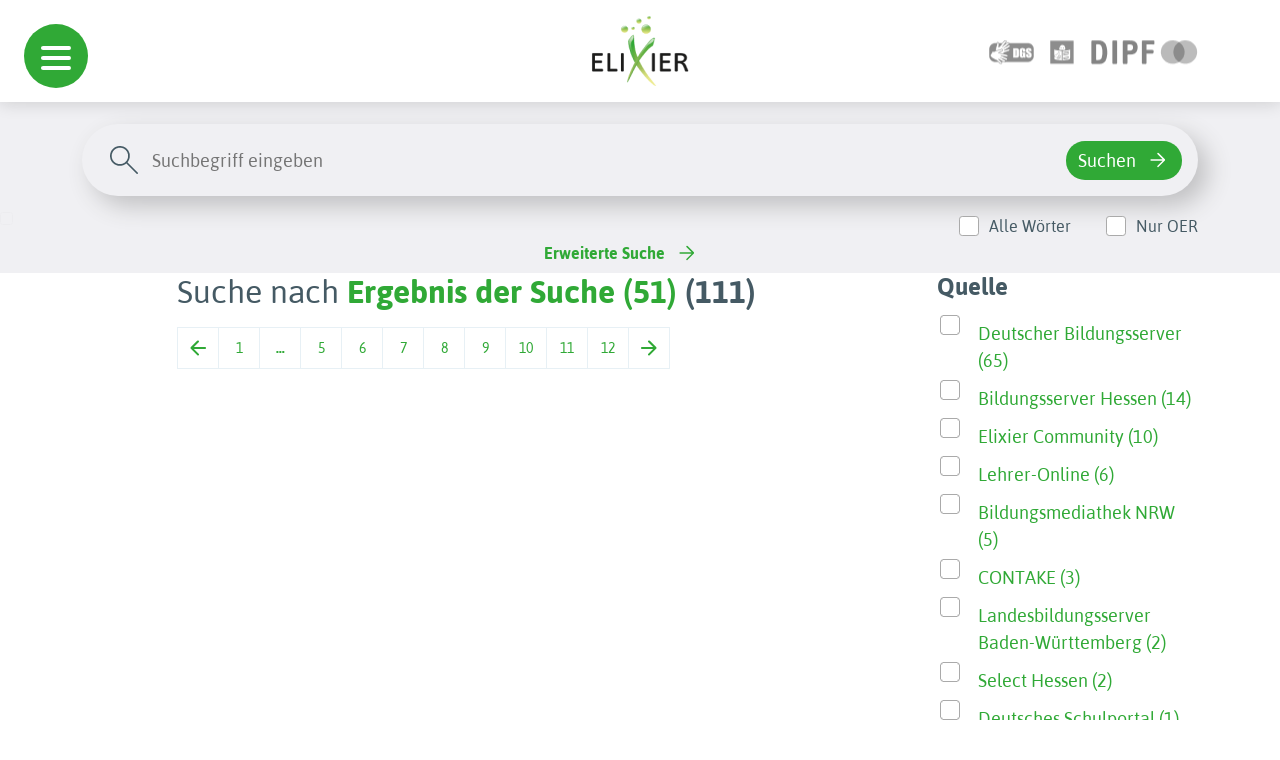

--- FILE ---
content_type: text/html; charset=utf-8
request_url: https://www.bildungsserver.de/elixier/elixier2_list.php?&showFacMore=quelleid&ckd=no&mtz=10&feldname1=Freitext&feldinhalt1=%22deutsche+Sprache%22&bool1=or&von=51
body_size: 44699
content:
<!DOCTYPE html>
  <html lang="en">

  <head><meta charset="UTF-8">
<meta name="viewport" content="width=device-width, initial-scale=1.0">
<!--<link rel="preconnect" href="https://fonts.googleapis.com">
<link rel="preconnect" href="https://fonts.gstatic.com" crossorigin>
<link href="https://fonts.googleapis.com/css2?family=Asap:wght@100;700&display=swap" rel="stylesheet">
<link href="https://fonts.googleapis.com/css2?family=Dosis:wght@400;600&display=swap" rel="stylesheet">-->
<link rel="shortcut icon" href="./favicon.ico" type="image/x-icon">
<link rel="stylesheet" type="text/css" href="autocomplete/styles.css" />
<link rel="stylesheet" href="./assets/bootstrap-5.3.2/css/bootstrap.min.css">
<link rel="stylesheet" href="./assets/css/hc-offcanvas-nav.css">
<link rel="stylesheet" href="./assets/css/hc-offcanvas-nav.carbon.css">
<link rel="stylesheet" href="./assets/css/navigation-menu.css">
<link rel="stylesheet" href="./assets/css/searchbar.css">
<link rel="stylesheet" href="./assets/css/simplePagination.css">
<link rel="stylesheet" href="./assets/css/style.css">
<meta name="robots" content="noindex">
<script src="./assets/js/jquery.min.js"></script>
<script src="./assets/js/hc-offcanvas-nav.js"></script>
<script src="autocomplete/jquery.autocomplete.js" type="text/javascript"></script>
<script type="text/javascript">
var optionssw, optionssy, optionsbe, optionslrt, optionsfa, a, a1, a2, a3, a4, a5;
jQuery(function(){
  options = {
    serviceUrl:'get_schlagwort.php',
    minChars:2,
    //delimiter: /(,|;)\s*/, // regex or character
    delimiter: /\s+/, // regex or character
    maxHeight:500,
    width:300,
    deferRequestBy: 50, //miliseconds
    params: { site:'1' },
    // callback function:
    onSelect: function(){ document.Suchformular.submit(); }
  };
  optionssw = {
    serviceUrl:'get_schlagwort.php',
    minChars:2,
    //delimiter: /(,|;)\s*/, // regex or character
    delimiter: /\s+/, // regex or character
    maxHeight:500,
    width:300,
    deferRequestBy: 50, //miliseconds
    params: { site:'1' },
    // callback function:
    // onSelect: function(){ document.Suchformular.submit(); }
  };
  optionssy = {
    serviceUrl:'get_systematik.php',
    minChars:2,
    //delimiter: /(,|;)\s*/, // regex or character
    delimiter: /\s+/, // regex or character
    maxHeight:500,
    width:300,
    deferRequestBy: 50, //miliseconds
    params: { site:'1' },
    // callback function:
    // onSelect: function(){ document.Suchformular.submit(); }
  };
  optionsbe = {
    serviceUrl:'get_bildungsebene.php',
    minChars:1,
    //delimiter: /(,|;)\s*/, // regex or character
    delimiter: /\s+/, // regex or character
    maxHeight:500,
    width:300,
    deferRequestBy: 50, //miliseconds
    params: { site:'1' },
    // callback function:
    // onSelect: function(){ document.Suchformular.submit(); }
  };
  optionslrt = {
    serviceUrl:'get_lernressourcentyp.php',
    minChars:2,
    //delimiter: /(,|;)\s*/, // regex or character
    delimiter: /\s+/, // regex or character
    maxHeight:500,
    width:300,
    deferRequestBy: 50, //miliseconds
    params: { site:'1' },
    // callback function:
    // onSelect: function(){ document.Suchformular.submit(); }
  };
  optionsfa = {
    serviceUrl:'get_faecher.php',
    minChars:1,
    //delimiter: /(,|;)\s*/, // regex or character
    delimiter: /\s+/, // regex or character
    maxHeight:500,
    width:300,
    deferRequestBy: 50, //miliseconds
    params: { site:'1' },
    // callback function:
    // onSelect: function(){ document.Suchformular.submit(); }
  };

  a = $('#query').autocomplete(options);
  a1 = $('#query1').autocomplete(optionssw); 
  a2 = $('#query2').autocomplete(optionssw);
  a3 = $('#query3').autocomplete(optionssy);
  a4 = $('#query4').autocomplete(optionsbe);
  a5 = $('#query5').autocomplete(optionslrt);
});
</script>


<!-- Matomo -->
<script type="text/javascript">

  var currentProtocol = window.location.protocol;
  if (currentProtocol === 'file:') {
    console.log('file protocol');
    // privent calling the code below
    throw new Error('file protocol');
  }    

  var _paq = window._paq || [];
   
  document.addEventListener("DOMContentLoaded", (event) => {

    setDocumentTitle = "";
    const breadCrumbArray = [];
    breadCrumbArray.push("Elixier");

    const breadCrumbLength = document.getElementById('pfad')?.getElementsByTagName('li')?.length;
    for (let i = 0; i < breadCrumbLength; i++) {
      breadCrumbArray.push(document.getElementById('pfad')?.getElementsByTagName('li')[i].childNodes[0].innerHTML);
    }
    
    const pageTitle = document.querySelector('title')?.innerHTML;
    const bcPageTitle = document.getElementsByClassName('search-content')[0]?.getElementsByTagName('h1')[0]?.innerHTML;

    if (bcPageTitle) {
      breadCrumbArray.push(bcPageTitle);
    }
    else if(pageTitle == 'Elixier - Einfache Suche' || pageTitle == 'Einfache Suche - ELIXIER') {
      breadCrumbArray.push('Startseite');
    }

    setDocumentTitle = breadCrumbArray.join("::");

    console.log(setDocumentTitle);

    /* tracker methods like "setCustomDimension" should be called before "trackPageView" */
    _paq.push(["setDocumentTitle", setDocumentTitle]);
    
    _paq.push(['disableCookies']);
    _paq.push(['trackPageView']);
    _paq.push(['enableHeartBeatTimer', 30]);
    _paq.push(['enableLinkTracking']);
});
   
   (function() {
     var u="https://analyse.dipf.de/wasystem1/";
     _paq.push(['setTrackerUrl', u+'matomo.php']);
     _paq.push(['setSiteId', '10']);
     _paq.push(['addTracker', u+'matomo.php', 1]);
     var d=document, g=d.createElement('script'), s=d.getElementsByTagName('script')[0];
     g.type='text/javascript'; g.async=true; g.defer=true; g.src=u+'matomo.js'; s.parentNode.insertBefore(g,s);
   })();
</script>
<noscript><p>
<img src="https://analyse.dipf.de/wasystem1/matomo.php?idsite=10&amp;rec=1" style="border:0;" alt="" />
<img src="https://analyse.dipf.de/wasystem1/matomo.php?idsite=1&amp;rec=1" style="border:0;" alt="" />
</p></noscript>
<!-- End Matomo Code -->
<title>Ergebnis der Suche (51)</title>
</head>

<body><div id="nav-mobile-toggle">
  <a class="d-flex d-xl-none toggle" href="#">
    <span></span>
  </a>
</div><header>
<div id="navigation-menu">
      <nav>
  
         <ul>
         <span class="ul-title">Schule</span>
  
  <li><a href="elixier2_list.php?feldname1=Systematik%2FFach&amp;feldinhalt1=%22Schule%22&amp;bool1=and&amp;feldname2=Systematik%2FFach&amp;feldinhalt2=%22fachunabh%C3%A4ngige+Bildungsthemen%22&amp;bool2=and&amp;&amp;suche=erweitert&amp;t=Suchen&amp;esn=384">fachunabh. Bildungsthemen</a>
<ul><li><a href="elixier2_list.php?feldname2=Systematik%2FFach&amp;feldinhalt2=%22fachunabh%C3%A4ngige+Bildungsthemen%22&amp;bool2=and&amp;feldname3=Systematik%2FFach&amp;feldinhalt3=%22Allgemeine+Kompetenzen%22&amp;bool3=and&amp;&amp;suche=erweitert&amp;t=Suchen&amp;esn=385">Allgemeine Kompetenzen</a></li>
<li><a href="elixier2_list.php?feldname2=Systematik%2FFach&amp;feldinhalt2=%22fachunabh%C3%A4ngige+Bildungsthemen%22&amp;bool2=and&amp;feldname3=Systematik%2FFach&amp;feldinhalt3=%22Bilingualer+Unterricht%22&amp;bool3=and&amp;&amp;suche=erweitert&amp;t=Suchen&amp;esn=387">Bilingualer Unterricht</a></li>
<li><a href="elixier2_list.php?feldname2=Systematik%2FFach&amp;feldinhalt2=%22fachunabh%C3%A4ngige+Bildungsthemen%22&amp;bool2=and&amp;feldname3=Systematik%2FFach&amp;feldinhalt3=%22Eine+Welt%2C+Dritte+Welt%22&amp;bool3=and&amp;&amp;suche=erweitert&amp;t=Suchen&amp;esn=388">Eine Welt, Dritte Welt</a></li>
<li><a href="elixier2_list.php?feldname2=Systematik%2FFach&amp;feldinhalt2=%22fachunabh%C3%A4ngige+Bildungsthemen%22&amp;bool2=and&amp;feldname3=Systematik%2FFach&amp;feldinhalt3=%22Europaerziehung%22&amp;bool3=and&amp;&amp;suche=erweitert&amp;t=Suchen&amp;esn=389">Europaerziehung</a>

</li>
<li><a href="elixier2_list.php?feldname2=Systematik%2FFach&amp;feldinhalt2=%22fachunabh%C3%A4ngige+Bildungsthemen%22&amp;bool2=and&amp;feldname3=Systematik%2FFach&amp;feldinhalt3=%22Friedenserziehung%22&amp;bool3=and&amp;&amp;suche=erweitert&amp;t=Suchen&amp;esn=390">Friedenserziehung</a></li>
<li><a href="elixier2_list.php?feldname2=Systematik%2FFach&amp;feldinhalt2=%22fachunabh%C3%A4ngige+Bildungsthemen%22&amp;bool2=and&amp;feldname3=Systematik%2FFach&amp;feldinhalt3=%22Gesundheitserziehung%22&amp;bool3=and&amp;&amp;suche=erweitert&amp;t=Suchen&amp;esn=391">Gesundheitserziehung</a></li>
<li><a href="elixier2_list.php?feldname2=Systematik%2FFach&amp;feldinhalt2=%22fachunabh%C3%A4ngige+Bildungsthemen%22&amp;bool2=and&amp;feldname3=Systematik%2FFach&amp;feldinhalt3=%22Gewaltpr%C3%A4vention%22&amp;bool3=and&amp;&amp;suche=erweitert&amp;t=Suchen&amp;esn=392">Gewaltprävention</a>
<ul><li><a href="elixier2_list.php?feldinhalt1=Cybermobbing&amp;mtz=10&amp;suche=einfach&amp;bool1=and&amp;esn=392a">Cybermobbing</a></li>
</ul>
</li>
<li><a href="elixier2_list.php?feldname2=Systematik%2FFach&amp;feldinhalt2=%22fachunabh%C3%A4ngige+Bildungsthemen%22&amp;bool2=and&amp;feldname3=Systematik%2FFach&amp;feldinhalt3=%22Interkulturelle+Bildung%22&amp;bool3=and&amp;&amp;suche=erweitert&amp;t=Suchen&amp;esn=393">Interkulturelle Bildung</a></li>
<li><a href="elixier2_list.php?feldname2=Systematik%2FFach&amp;feldinhalt2=%22fachunabh%C3%A4ngige+Bildungsthemen%22&amp;bool2=and&amp;feldname3=Systematik%2FFach&amp;feldinhalt3=%22Medienerziehung%22&amp;bool3=and&amp;&amp;suche=erweitert&amp;t=Suchen&amp;esn=394">Medienerziehung</a></li>
<li><a href="elixier2_list.php?feldname2=Systematik%2FFach&amp;feldinhalt2=%22fachunabh%C3%A4ngige+Bildungsthemen%22&amp;bool2=and&amp;feldname3=Systematik%2FFach&amp;feldinhalt3=%22Menschenrechtserziehung%22&amp;bool3=and&amp;&amp;suche=erweitert&amp;t=Suchen&amp;esn=395">Menschenrechtserziehung</a></li>
<li><a href="elixier2_list.php?feldname2=Systematik%2FFach&amp;feldinhalt2=%22fachunabh%C3%A4ngige+Bildungsthemen%22&amp;bool2=and&amp;feldname3=Systematik%2FFach&amp;feldinhalt3=%22Museumsp%C3%A4dagogik%22&amp;bool3=and&amp;&amp;suche=erweitert&amp;t=Suchen&amp;esn=396">Museumspädagogik</a></li>
<li><a href="elixier2_list.php?feldname2=Systematik%2FFach&amp;feldinhalt2=%22fachunabh%C3%A4ngige+Bildungsthemen%22&amp;bool2=and&amp;feldname3=Systematik%2FFach&amp;feldinhalt3=%22Sexualerziehung%22&amp;bool3=and&amp;&amp;suche=erweitert&amp;t=Suchen&amp;esn=397">Sexualerziehung</a>
<ul><li><a href="elixier2_list.php?feldinhalt1=Sexualit%C3%A4t+im+Alter&amp;mtz=10&amp;suche=einfach&amp;bool1=and&amp;esn=397a">Sexualität im Alter</a></li>
<li><a href="elixier2_list.php?feldinhalt1=Sexualkunde&amp;mtz=10&amp;suche=einfach&amp;bool1=and&amp;esn=397a">Sexualkunde</a></li>
</ul>
</li>
<li><a href="elixier2_list.php?feldname2=Systematik%2FFach&amp;feldinhalt2=%22fachunabh%C3%A4ngige+Bildungsthemen%22&amp;bool2=and&amp;feldname3=Systematik%2FFach&amp;feldinhalt3=%22sonstige+fachunabh%C3%A4ngige+Bildungsthemen%22&amp;bool3=and&amp;&amp;suche=erweitert&amp;t=Suchen&amp;esn=398">sonst. fachunabh. Bildungsth</a></li>
<li><a href="elixier2_list.php?feldname2=Systematik%2FFach&amp;feldinhalt2=%22fachunabh%C3%A4ngige+Bildungsthemen%22&amp;bool2=and&amp;feldname3=Systematik%2FFach&amp;feldinhalt3=%22Sucht+und+Pr%C3%A4vention%22&amp;bool3=and&amp;&amp;suche=erweitert&amp;t=Suchen&amp;esn=399">Sucht und Prävention</a></li>
<li><a href="elixier2_list.php?feldname2=Systematik%2FFach&amp;feldinhalt2=%22fachunabh%C3%A4ngige+Bildungsthemen%22&amp;bool2=and&amp;feldname3=Systematik%2FFach&amp;feldinhalt3=%22Umwelterziehung%22&amp;bool3=and&amp;&amp;suche=erweitert&amp;t=Suchen&amp;esn=400">Umwelterziehung</a></li>
<li><a href="elixier2_list.php?feldname2=Systematik%2FFach&amp;feldinhalt2=%22fachunabh%C3%A4ngige+Bildungsthemen%22&amp;bool2=and&amp;feldname3=Systematik%2FFach&amp;feldinhalt3=%22Verbrauchererziehung%22&amp;bool3=and&amp;&amp;suche=erweitert&amp;t=Suchen&amp;esn=401">Verbrauchererziehung</a></li>
<li><a href="elixier2_list.php?feldname2=Systematik%2FFach&amp;feldinhalt2=%22fachunabh%C3%A4ngige+Bildungsthemen%22&amp;bool2=and&amp;feldname3=Systematik%2FFach&amp;feldinhalt3=%22Verkehrserziehung%22&amp;bool3=and&amp;&amp;suche=erweitert&amp;t=Suchen&amp;esn=402">Verkehrserziehung</a>

</li>
</ul>
</li>
<li><a href="elixier2_list.php?feldname1=Systematik%2FFach&amp;feldinhalt1=%22Schule%22&amp;bool1=and&amp;feldname2=Systematik%2FFach&amp;feldinhalt2=%22Grundschule%22&amp;bool2=and&amp;&amp;suche=erweitert&amp;t=Suchen&amp;esn=2">Grundschule</a>
<ul><li><a href="elixier2_list.php?feldname2=Systematik%2FFach&amp;feldinhalt2=%22Grundschule%22&amp;bool2=and&amp;feldname3=Systematik%2FFach&amp;feldinhalt3=%22Anfangsunterricht%22&amp;bool3=and&amp;&amp;suche=erweitert&amp;t=Suchen&amp;esn=4008">Anfangsunterricht</a></li>
<li><a href="elixier2_list.php?feldname2=Systematik%2FFach&amp;feldinhalt2=%22Grundschule%22&amp;bool2=and&amp;feldname3=Systematik%2FFach&amp;feldinhalt3=%22Deutsch%22&amp;bool3=and&amp;&amp;suche=erweitert&amp;t=Suchen&amp;esn=253">Deutsch</a>
<ul><li><a href="elixier2_list.php?feldname3=Systematik%2FFach&amp;feldinhalt3=%22Deutsch%22&amp;bool3=and&amp;feldname4=Systematik%2FFach&amp;feldinhalt4=%22Autorinnen+und+Autoren%22&amp;bool4=and&amp;&amp;suche=erweitert&amp;t=Suchen&amp;esn=272">Autorinnen und Autoren</a>

</li>
<li><a href="elixier2_list.php?feldname3=Systematik%2FFach&amp;feldinhalt3=%22Deutsch%22&amp;bool3=and&amp;feldname4=Systematik%2FFach&amp;feldinhalt4=%22Buchstaben%22&amp;bool4=and&amp;&amp;suche=erweitert&amp;t=Suchen&amp;esn=254">Buchstaben</a>
<ul><li><a href="elixier2_list.php?feldinhalt1=%C3%9Cbungen+f%C3%BCr+Klasse+1&amp;mtz=10&amp;suche=einfach&amp;bool1=and&amp;esn=255">Übungen für Klasse 1</a>


</li>
</ul>
</li>
<li><a href="elixier2_list.php?feldname3=Systematik%2FFach&amp;feldinhalt3=%22Deutsch%22&amp;bool3=and&amp;feldname4=Systematik%2FFach&amp;feldinhalt4=%22Erz%C3%A4hlen+und+Geschichten+schreiben%22&amp;bool4=and&amp;&amp;suche=erweitert&amp;t=Suchen&amp;esn=267">Geschichten schreiben</a></li>
<li><a href="elixier2_list.php?feldname3=Systematik%2FFach&amp;feldinhalt3=%22Deutsch%22&amp;bool3=and&amp;feldname4=Systematik%2FFach&amp;feldinhalt4=%22Lesen%22&amp;bool4=and&amp;&amp;suche=erweitert&amp;t=Suchen&amp;esn=256">Lesen</a>
<ul><li><a href="elixier2_list.php?feldinhalt1=Lesen+lernen&amp;mtz=10&amp;suche=einfach&amp;bool1=and&amp;esn=256a">Lesen lernen</a></li>
<li><a href="elixier2_list.php?feldinhalt1=Textverst%C3%A4ndnis&amp;mtz=10&amp;suche=einfach&amp;bool1=and&amp;esn=256a">Textverständnis</a></li>
</ul>
</li>
<li><a href="elixier2_list.php?feldname3=Systematik%2FFach&amp;feldinhalt3=%22Deutsch%22&amp;bool3=and&amp;feldname4=Systematik%2FFach&amp;feldinhalt4=%22Literatur+aller+Art%22&amp;bool4=and&amp;&amp;suche=erweitert&amp;t=Suchen&amp;esn=257">Literatur aller Art</a>
<ul><li><a href="elixier2_list.php?feldinhalt1=Gedichte&amp;mtz=10&amp;suche=einfach&amp;bool1=and&amp;esn=262">Gedichte</a>

<ul><li><a href="elixier2_list.php?feldinhalt1=Balladen&amp;mtz=10&amp;suche=einfach&amp;bool1=and&amp;esn=262a">Balladen</a></li>
</ul>
</li>
<li><a href="elixier2_list.php?feldinhalt1=M%C3%A4rchen&amp;mtz=10&amp;suche=einfach&amp;bool1=and&amp;esn=258">Märchen</a>

<ul><li><a href="elixier2_list.php?feldname3=Systematik%2FFach&amp;feldinhalt3=%22Deutsch%22&amp;bool3=and&amp;feldname4=Systematik%2FFach&amp;feldinhalt4=%22Literatur+aller+Art%22&amp;bool4=and&amp;feldname5=Systematik%2FFach&amp;feldinhalt5=%22M%C3%A4rchen%22&amp;bool5=and&amp;feldname6=Systematik%2FFach&amp;feldinhalt6=%22M%C3%A4rchen+h%C3%B6ren%22&amp;bool6=and&amp;&amp;suche=erweitert&amp;t=Suchen&amp;esn=260">Märchen hören</a></li>
</ul>
</li>
</ul>
</li>
<li><a href="elixier2_list.php?feldname3=Systematik%2FFach&amp;feldinhalt3=%22Deutsch%22&amp;bool3=and&amp;feldname4=Systematik%2FFach&amp;feldinhalt4=%22Schreiben%22&amp;bool4=and&amp;&amp;suche=erweitert&amp;t=Suchen&amp;esn=268">Schreiben</a>
<ul><li><a href="elixier2_list.php?feldname3=Systematik%2FFach&amp;feldinhalt3=%22Deutsch%22&amp;bool3=and&amp;feldname4=Systematik%2FFach&amp;feldinhalt4=%22Schreiben%22&amp;bool4=and&amp;feldname5=Systematik%2FFach&amp;feldinhalt5=%22ABC-W%C3%B6rterbuch%22&amp;bool5=and&amp;&amp;suche=erweitert&amp;t=Suchen&amp;esn=269">ABC-Wörterbuch</a></li>
<li><a href="elixier2_list.php?feldname3=Systematik%2FFach&amp;feldinhalt3=%22Deutsch%22&amp;bool3=and&amp;feldname4=Systematik%2FFach&amp;feldinhalt4=%22Schreiben%22&amp;bool4=and&amp;feldname5=Systematik%2FFach&amp;feldinhalt5=%22Satzzeichen%22&amp;bool5=and&amp;&amp;suche=erweitert&amp;t=Suchen&amp;esn=270">Satzzeichen</a></li>
</ul>
</li>
<li><a href="elixier2_list.php?feldname3=Systematik%2FFach&amp;feldinhalt3=%22Deutsch%22&amp;bool3=and&amp;feldname4=Systematik%2FFach&amp;feldinhalt4=%22Themen%22&amp;bool4=and&amp;&amp;suche=erweitert&amp;t=Suchen&amp;esn=263">Themen</a>

</li>
</ul>
</li>
<li><a href="elixier2_list.php?feldname2=Systematik%2FFach&amp;feldinhalt2=%22Grundschule%22&amp;bool2=and&amp;feldname3=Systematik%2FFach&amp;feldinhalt3=%22Englisch%22&amp;bool3=and&amp;&amp;suche=erweitert&amp;t=Suchen&amp;esn=310">Englisch</a>
<ul><li><a href="elixier2_list.php?feldname3=Systematik%2FFach&amp;feldinhalt3=%22Englisch%22&amp;bool3=and&amp;feldname4=Systematik%2FFach&amp;feldinhalt4=%22Allgemeines+zu+Englischthemen%22&amp;bool4=and&amp;&amp;suche=erweitert&amp;t=Suchen&amp;esn=311">Allgemeines zu Englisch</a>
<ul><li><a href="elixier2_list.php?feldname3=Systematik%2FFach&amp;feldinhalt3=%22Englisch%22&amp;bool3=and&amp;feldname4=Systematik%2FFach&amp;feldinhalt4=%22Allgemeines+zu+Englischthemen%22&amp;bool4=and&amp;feldname5=Systematik%2FFach&amp;feldinhalt5=%22Dictionary%22&amp;bool5=and&amp;&amp;suche=erweitert&amp;t=Suchen&amp;esn=314">Dictionary</a></li>
<li><a href="elixier2_list.php?feldname3=Systematik%2FFach&amp;feldinhalt3=%22Englisch%22&amp;bool3=and&amp;feldname4=Systematik%2FFach&amp;feldinhalt4=%22Allgemeines+zu+Englischthemen%22&amp;bool4=and&amp;feldname5=Systematik%2FFach&amp;feldinhalt5=%22Games%22&amp;bool5=and&amp;&amp;suche=erweitert&amp;t=Suchen&amp;esn=318">Games</a></li>
</ul>
</li>
<li><a href="elixier2_list.php?feldname3=Systematik%2FFach&amp;feldinhalt3=%22Englisch%22&amp;bool3=and&amp;feldname4=Systematik%2FFach&amp;feldinhalt4=%22Celebrations+and+Traditions%22&amp;bool4=and&amp;&amp;suche=erweitert&amp;t=Suchen&amp;esn=340">Celebrations and Traditions</a>
<ul><li><a href="elixier2_list.php?feldname3=Systematik%2FFach&amp;feldinhalt3=%22Englisch%22&amp;bool3=and&amp;feldname4=Systematik%2FFach&amp;feldinhalt4=%22Celebrations+and+Traditions%22&amp;bool4=and&amp;feldname5=Systematik%2FFach&amp;feldinhalt5=%22Christmas%22&amp;bool5=and&amp;&amp;suche=erweitert&amp;t=Suchen&amp;esn=343">Christmas</a></li>
<li><a href="elixier2_list.php?feldname3=Systematik%2FFach&amp;feldinhalt3=%22Englisch%22&amp;bool3=and&amp;feldname4=Systematik%2FFach&amp;feldinhalt4=%22Celebrations+and+Traditions%22&amp;bool4=and&amp;feldname5=Systematik%2FFach&amp;feldinhalt5=%22Halloween%22&amp;bool5=and&amp;&amp;suche=erweitert&amp;t=Suchen&amp;esn=342">Halloween</a></li>
</ul>
</li>
<li><a href="elixier2_list.php?feldname3=Systematik%2FFach&amp;feldinhalt3=%22Englisch%22&amp;bool3=and&amp;feldname4=Systematik%2FFach&amp;feldinhalt4=%22Hobbies%22&amp;bool4=and&amp;&amp;suche=erweitert&amp;t=Suchen&amp;esn=319">Hobbies</a>
<ul><li><a href="elixier2_list.php?feldinhalt1=Sport&amp;mtz=10&amp;suche=einfach&amp;bool1=and&amp;esn=320">Sport</a>


</li>
</ul>
</li>
</ul>
</li>
<li><a href="elixier2_list.php?feldname2=Systematik%2FFach&amp;feldinhalt2=%22Grundschule%22&amp;bool2=and&amp;feldname3=Systematik%2FFach&amp;feldinhalt3=%22Kunst%2C+Musik%22&amp;bool3=and&amp;&amp;suche=erweitert&amp;t=Suchen&amp;esn=345">Kunst, Musik</a>
<ul><li><a href="elixier2_list.php?feldname3=Systematik%2FFach&amp;feldinhalt3=%22Kunst%2C+Musik%22&amp;bool3=and&amp;feldname4=Systematik%2FFach&amp;feldinhalt4=%22Kunst%22&amp;bool4=and&amp;&amp;suche=erweitert&amp;t=Suchen&amp;esn=346">Kunst</a>
<ul><li><a href="elixier2_list.php?feldname3=Systematik%2FFach&amp;feldinhalt3=%22Kunst%2C+Musik%22&amp;bool3=and&amp;feldname4=Systematik%2FFach&amp;feldinhalt4=%22Kunst%22&amp;bool4=and&amp;feldname5=Systematik%2FFach&amp;feldinhalt5=%22Allgemeine+Kunstseiten%22&amp;bool5=and&amp;&amp;suche=erweitert&amp;t=Suchen&amp;esn=347">Allgemeine Kunstseiten</a></li>
<li><a href="elixier2_list.php?feldname3=Systematik%2FFach&amp;feldinhalt3=%22Kunst%2C+Musik%22&amp;bool3=and&amp;feldname4=Systematik%2FFach&amp;feldinhalt4=%22Kunst%22&amp;bool4=and&amp;feldname5=Systematik%2FFach&amp;feldinhalt5=%22K%C3%BCnstler%22&amp;bool5=and&amp;&amp;suche=erweitert&amp;t=Suchen&amp;esn=348">Künstler</a></li>
<li><a href="elixier2_list.php?feldname3=Systematik%2FFach&amp;feldinhalt3=%22Kunst%2C+Musik%22&amp;bool3=and&amp;feldname4=Systematik%2FFach&amp;feldinhalt4=%22Kunst%22&amp;bool4=and&amp;feldname5=Systematik%2FFach&amp;feldinhalt5=%22Kunsttechniken%22&amp;bool5=and&amp;&amp;suche=erweitert&amp;t=Suchen&amp;esn=4030">Kunsttechniken</a></li>
</ul>
</li>
<li><a href="elixier2_list.php?feldname3=Systematik%2FFach&amp;feldinhalt3=%22Kunst%2C+Musik%22&amp;bool3=and&amp;feldname4=Systematik%2FFach&amp;feldinhalt4=%22Musik%22&amp;bool4=and&amp;&amp;suche=erweitert&amp;t=Suchen&amp;esn=362">Musik</a>
<ul><li><a href="elixier2_list.php?feldname3=Systematik%2FFach&amp;feldinhalt3=%22Kunst%2C+Musik%22&amp;bool3=and&amp;feldname4=Systematik%2FFach&amp;feldinhalt4=%22Musik%22&amp;bool4=and&amp;feldname5=Systematik%2FFach&amp;feldinhalt5=%22Allgemeines+%C3%BCber+Musik%22&amp;bool5=and&amp;&amp;suche=erweitert&amp;t=Suchen&amp;esn=363">Allgemeines über Musik</a></li>
<li><a href="elixier2_list.php?feldname3=Systematik%2FFach&amp;feldinhalt3=%22Kunst%2C+Musik%22&amp;bool3=and&amp;feldname4=Systematik%2FFach&amp;feldinhalt4=%22Musik%22&amp;bool4=and&amp;feldname5=Systematik%2FFach&amp;feldinhalt5=%22Komponisten%22&amp;bool5=and&amp;&amp;suche=erweitert&amp;t=Suchen&amp;esn=369">Komponisten</a></li>
<li><a href="elixier2_list.php?feldname3=Systematik%2FFach&amp;feldinhalt3=%22Kunst%2C+Musik%22&amp;bool3=and&amp;feldname4=Systematik%2FFach&amp;feldinhalt4=%22Musik%22&amp;bool4=and&amp;feldname5=Systematik%2FFach&amp;feldinhalt5=%22Lieder%22&amp;bool5=and&amp;&amp;suche=erweitert&amp;t=Suchen&amp;esn=4031">Lieder</a></li>
<li><a href="elixier2_list.php?feldinhalt1=Musik%2C+T%C3%B6ne%2C+Ger%C3%A4usche+h%C3%B6ren&amp;mtz=10&amp;suche=einfach&amp;bool1=and&amp;esn=368">Musik, Töne, Geräusche hören</a>

<ul><li><a href="elixier2_list.php?feldinhalt1=Kl%C3%A4nge+und+Ger%C3%A4usche&amp;mtz=10&amp;suche=einfach&amp;bool1=and&amp;esn=368a">Klänge und Geräusche</a></li>
</ul>
</li>
<li><a href="elixier2_list.php?feldname3=Systematik%2FFach&amp;feldinhalt3=%22Kunst%2C+Musik%22&amp;bool3=and&amp;feldname4=Systematik%2FFach&amp;feldinhalt4=%22Musik%22&amp;bool4=and&amp;feldname5=Systematik%2FFach&amp;feldinhalt5=%22Musikinstrumente%22&amp;bool5=and&amp;&amp;suche=erweitert&amp;t=Suchen&amp;esn=365">Musikinstrumente</a></li>
<li><a href="elixier2_list.php?feldname3=Systematik%2FFach&amp;feldinhalt3=%22Kunst%2C+Musik%22&amp;bool3=and&amp;feldname4=Systematik%2FFach&amp;feldinhalt4=%22Musik%22&amp;bool4=and&amp;feldname5=Systematik%2FFach&amp;feldinhalt5=%22Technisches+zur+Musik%22&amp;bool5=and&amp;&amp;suche=erweitert&amp;t=Suchen&amp;esn=377">Technisches zur Musik</a></li>
</ul>
</li>
</ul>
</li>
<li><a href="elixier2_list.php?feldname2=Systematik%2FFach&amp;feldinhalt2=%22Grundschule%22&amp;bool2=and&amp;feldname3=Systematik%2FFach&amp;feldinhalt3=%22Logik%2C+Spiel%22&amp;bool3=and&amp;&amp;suche=erweitert&amp;t=Suchen&amp;esn=378">Logik, Spiel</a>
<ul><li><a href="elixier2_list.php?feldname3=Systematik%2FFach&amp;feldinhalt3=%22Logik%2C+Spiel%22&amp;bool3=and&amp;feldname4=Systematik%2FFach&amp;feldinhalt4=%22Action%22&amp;bool4=and&amp;&amp;suche=erweitert&amp;t=Suchen&amp;esn=380">Action</a></li>
<li><a href="elixier2_list.php?feldname3=Systematik%2FFach&amp;feldinhalt3=%22Logik%2C+Spiel%22&amp;bool3=and&amp;feldname4=Systematik%2FFach&amp;feldinhalt4=%22Klicktipps%22&amp;bool4=and&amp;&amp;suche=erweitert&amp;t=Suchen&amp;esn=379">Klicktipps</a></li>
<li><a href="elixier2_list.php?feldname3=Systematik%2FFach&amp;feldinhalt3=%22Logik%2C+Spiel%22&amp;bool3=and&amp;feldname4=Systematik%2FFach&amp;feldinhalt4=%22Knobelspiele%22&amp;bool4=and&amp;&amp;suche=erweitert&amp;t=Suchen&amp;esn=382">Knobelspiele</a></li>
<li><a href="elixier2_list.php?feldname3=Systematik%2FFach&amp;feldinhalt3=%22Logik%2C+Spiel%22&amp;bool3=and&amp;feldname4=Systematik%2FFach&amp;feldinhalt4=%22Kombinieren%22&amp;bool4=and&amp;&amp;suche=erweitert&amp;t=Suchen&amp;esn=383">Kombinieren</a></li>
<li><a href="elixier2_list.php?feldname3=Systematik%2FFach&amp;feldinhalt3=%22Logik%2C+Spiel%22&amp;bool3=and&amp;feldname4=Systematik%2FFach&amp;feldinhalt4=%22Quiz+und+Wissen%22&amp;bool4=and&amp;&amp;suche=erweitert&amp;t=Suchen&amp;esn=381">Quiz und Wissen</a></li>
</ul>
</li>
<li><a href="elixier2_list.php?feldname2=Systematik%2FFach&amp;feldinhalt2=%22Grundschule%22&amp;bool2=and&amp;feldname3=Systematik%2FFach&amp;feldinhalt3=%22Mathematik%22&amp;bool3=and&amp;&amp;suche=erweitert&amp;t=Suchen&amp;esn=279">Mathematik</a>
<ul><li><a href="elixier2_list.php?feldname3=Systematik%2FFach&amp;feldinhalt3=%22Mathematik%22&amp;bool3=and&amp;feldname4=Systematik%2FFach&amp;feldinhalt4=%22Geometrie%22&amp;bool4=and&amp;&amp;suche=erweitert&amp;t=Suchen&amp;esn=284">Geometrie</a>
<ul><li><a href="elixier2_list.php?feldinhalt1=Zirkel&amp;mtz=10&amp;suche=einfach&amp;bool1=and&amp;esn=284a">Zirkel</a></li>
<li><a href="elixier2_list.php?feldname3=Systematik%2FFach&amp;feldinhalt3=%22Mathematik%22&amp;bool3=and&amp;feldname4=Systematik%2FFach&amp;feldinhalt4=%22Geometrie%22&amp;bool4=and&amp;feldname5=Systematik%2FFach&amp;feldinhalt5=%22Fl%C3%A4chen%22&amp;bool5=and&amp;&amp;suche=erweitert&amp;t=Suchen&amp;esn=285">Flächen</a></li>
</ul>
</li>
<li><a href="elixier2_list.php?feldname3=Systematik%2FFach&amp;feldinhalt3=%22Mathematik%22&amp;bool3=and&amp;feldname4=Systematik%2FFach&amp;feldinhalt4=%22Gr%C3%B6%C3%9Fen%22&amp;bool4=and&amp;&amp;suche=erweitert&amp;t=Suchen&amp;esn=299">Größen</a>
<ul><li><a href="elixier2_list.php?feldname3=Systematik%2FFach&amp;feldinhalt3=%22Mathematik%22&amp;bool3=and&amp;feldname4=Systematik%2FFach&amp;feldinhalt4=%22Gr%C3%B6%C3%9Fen%22&amp;bool4=and&amp;feldname5=Systematik%2FFach&amp;feldinhalt5=%22Zeit%22&amp;bool5=and&amp;&amp;suche=erweitert&amp;t=Suchen&amp;esn=300">Zeit</a></li>
</ul>
</li>
<li><a href="elixier2_list.php?feldname3=Systematik%2FFach&amp;feldinhalt3=%22Mathematik%22&amp;bool3=and&amp;feldname4=Systematik%2FFach&amp;feldinhalt4=%22Knobeln%22&amp;bool4=and&amp;&amp;suche=erweitert&amp;t=Suchen&amp;esn=292">Knobeln</a>
<ul><li><a href="elixier2_list.php?feldname3=Systematik%2FFach&amp;feldinhalt3=%22Mathematik%22&amp;bool3=and&amp;feldname4=Systematik%2FFach&amp;feldinhalt4=%22Knobeln%22&amp;bool4=and&amp;feldname5=Systematik%2FFach&amp;feldinhalt5=%22Knobelspiele%22&amp;bool5=and&amp;&amp;suche=erweitert&amp;t=Suchen&amp;esn=293">Knobelspiele</a></li>
</ul>
</li>
<li><a href="elixier2_list.php?feldname3=Systematik%2FFach&amp;feldinhalt3=%22Mathematik%22&amp;bool3=and&amp;feldname4=Systematik%2FFach&amp;feldinhalt4=%22Rechnen%22&amp;bool4=and&amp;&amp;suche=erweitert&amp;t=Suchen&amp;esn=295">Rechnen</a>
<ul><li><a href="elixier2_list.php?feldinhalt1=Addition+und+Subtraktion+von+Dezimalzahlen&amp;mtz=10&amp;suche=einfach&amp;bool1=and&amp;esn=295a">Addition und Subtraktion von Dezimalzahlen</a></li>
<li><a href="elixier2_list.php?feldinhalt1=Multiplikation&amp;mtz=10&amp;suche=einfach&amp;bool1=and&amp;esn=295a">Multiplikation</a></li>
<li><a href="elixier2_list.php?feldinhalt1=Rechnen+mit+Dezimalzahlen&amp;mtz=10&amp;suche=einfach&amp;bool1=and&amp;esn=295a">Rechnen mit Dezimalzahlen</a></li>
<li><a href="elixier2_list.php?feldinhalt1=Rechnen+mit+Geld&amp;mtz=10&amp;suche=einfach&amp;bool1=and&amp;esn=295a">Rechnen mit Geld</a></li>
<li><a href="elixier2_list.php?feldinhalt1=Rechnen+mit+Klammern&amp;mtz=10&amp;suche=einfach&amp;bool1=and&amp;esn=295a">Rechnen mit Klammern</a></li>
<li><a href="elixier2_list.php?feldinhalt1=Runden&amp;mtz=10&amp;suche=einfach&amp;bool1=and&amp;esn=295a">Runden</a></li>
<li><a href="elixier2_list.php?feldinhalt1=Runden+und+%C3%9Cberschlagen&amp;mtz=10&amp;suche=einfach&amp;bool1=and&amp;esn=295a">Runden und Überschlagen</a></li>
<li><a href="elixier2_list.php?feldinhalt1=Schriftliche+Addition&amp;mtz=10&amp;suche=einfach&amp;bool1=and&amp;esn=295a">Schriftliche Addition</a></li>
<li><a href="elixier2_list.php?feldinhalt1=Schriftliche+Addition+und+Subtraktion&amp;mtz=10&amp;suche=einfach&amp;bool1=and&amp;esn=295a">Schriftliche Addition und Subtraktion</a></li>
<li><a href="elixier2_list.php?feldinhalt1=Schriftliche+Division&amp;mtz=10&amp;suche=einfach&amp;bool1=and&amp;esn=295a">Schriftliche Division</a></li>
<li><a href="elixier2_list.php?feldinhalt1=Schriftliche+Multiplikation&amp;mtz=10&amp;suche=einfach&amp;bool1=and&amp;esn=295a">Schriftliche Multiplikation</a></li>
<li><a href="elixier2_list.php?feldinhalt1=Schriftliche+Subtraktion&amp;mtz=10&amp;suche=einfach&amp;bool1=and&amp;esn=295a">Schriftliche Subtraktion</a></li>
<li><a href="elixier2_list.php?feldinhalt1=Rechnen+bis+100&amp;mtz=10&amp;suche=einfach&amp;bool1=and&amp;esn=297">Rechnen bis 100</a>

<ul><li><a href="elixier2_list.php?feldinhalt1=Einmaleins&amp;mtz=10&amp;suche=einfach&amp;bool1=and&amp;esn=297a">Einmaleins</a></li>
<li><a href="elixier2_list.php?feldinhalt1=Hundertertafel&amp;mtz=10&amp;suche=einfach&amp;bool1=and&amp;esn=297a">Hundertertafel</a></li>
</ul>
</li>
<li><a href="elixier2_list.php?feldinhalt1=Rechnen+bis+20&amp;mtz=10&amp;suche=einfach&amp;bool1=and&amp;esn=296">Rechnen bis 20</a>


</li>
</ul>
</li>
<li><a href="elixier2_list.php?feldname3=Systematik%2FFach&amp;feldinhalt3=%22Mathematik%22&amp;bool3=and&amp;feldname4=Systematik%2FFach&amp;feldinhalt4=%22Sachrechnen%22&amp;bool4=and&amp;&amp;suche=erweitert&amp;t=Suchen&amp;esn=291">Sachrechnen</a>
<ul><li><a href="elixier2_list.php?feldinhalt1=Textaufgaben&amp;mtz=10&amp;suche=einfach&amp;bool1=and&amp;esn=291a">Textaufgaben</a></li>
</ul>
</li>
<li><a href="elixier2_list.php?feldname3=Systematik%2FFach&amp;feldinhalt3=%22Mathematik%22&amp;bool3=and&amp;feldname4=Systematik%2FFach&amp;feldinhalt4=%22Zahlen%22&amp;bool4=and&amp;&amp;suche=erweitert&amp;t=Suchen&amp;esn=280">Zahlen</a>
<ul><li><a href="elixier2_list.php?feldinhalt1=Zahlen+und+Mengen&amp;mtz=10&amp;suche=einfach&amp;bool1=and&amp;esn=280a">Zahlen und Mengen</a></li>
<li><a href="elixier2_list.php?feldinhalt1=Zahlenraum+bis+100.000&amp;mtz=10&amp;suche=einfach&amp;bool1=and&amp;esn=280a">Zahlenraum bis 100.000</a></li>
<li><a href="elixier2_list.php?feldinhalt1=Zehner+und+Einer&amp;mtz=10&amp;suche=einfach&amp;bool1=and&amp;esn=280a">Zehner und Einer</a></li>
<li><a href="elixier2_list.php?feldname3=Systematik%2FFach&amp;feldinhalt3=%22Mathematik%22&amp;bool3=and&amp;feldname4=Systematik%2FFach&amp;feldinhalt4=%22Zahlen%22&amp;bool4=and&amp;feldname5=Systematik%2FFach&amp;feldinhalt5=%22Unsere+Zahlen%22&amp;bool5=and&amp;&amp;suche=erweitert&amp;t=Suchen&amp;esn=281">Unsere Zahlen</a></li>
</ul>
</li>
</ul>
</li>
<li><a href="elixier2_list.php?feldname2=Systematik%2FFach&amp;feldinhalt2=%22Grundschule%22&amp;bool2=and&amp;feldname3=Systematik%2FFach&amp;feldinhalt3=%22Religion%22&amp;bool3=and&amp;&amp;suche=erweitert&amp;t=Suchen&amp;esn=4011">Religion</a>
<ul><li><a href="elixier2_list.php?feldname3=Systematik%2FFach&amp;feldinhalt3=%22Religion%22&amp;bool3=and&amp;feldname4=Systematik%2FFach&amp;feldinhalt4=%22Feste%22&amp;bool4=and&amp;&amp;suche=erweitert&amp;t=Suchen&amp;esn=4018">Feste</a>
<ul><li><a href="elixier2_list.php?feldinhalt1=Pfingsten&amp;mtz=10&amp;suche=einfach&amp;bool1=and&amp;esn=4018a">Pfingsten</a></li>
<li><a href="elixier2_list.php?feldinhalt1=Ostern&amp;mtz=10&amp;suche=einfach&amp;bool1=and&amp;esn=4028">Ostern</a>


</li>
</ul>
</li>
<li><a href="elixier2_list.php?feldname3=Systematik%2FFach&amp;feldinhalt3=%22Religion%22&amp;bool3=and&amp;feldname4=Systematik%2FFach&amp;feldinhalt4=%22Personen%22&amp;bool4=and&amp;&amp;suche=erweitert&amp;t=Suchen&amp;esn=4019">Personen</a></li>
<li><a href="elixier2_list.php?feldname3=Systematik%2FFach&amp;feldinhalt3=%22Religion%22&amp;bool3=and&amp;feldname4=Systematik%2FFach&amp;feldinhalt4=%22Weltreligionen%22&amp;bool4=and&amp;&amp;suche=erweitert&amp;t=Suchen&amp;esn=4020">Weltreligionen</a>
<ul><li><a href="elixier2_list.php?feldinhalt1=Vergleich+Weltreligionen&amp;mtz=10&amp;suche=einfach&amp;bool1=and&amp;esn=4020a">Vergleich Weltreligionen</a></li>
<li><a href="elixier2_list.php?feldname3=Systematik%2FFach&amp;feldinhalt3=%22Religion%22&amp;bool3=and&amp;feldname4=Systematik%2FFach&amp;feldinhalt4=%22Weltreligionen%22&amp;bool4=and&amp;feldname5=Systematik%2FFach&amp;feldinhalt5=%22Islam%22&amp;bool5=and&amp;&amp;suche=erweitert&amp;t=Suchen&amp;esn=4024">Islam</a></li>
</ul>
</li>
</ul>
</li>
<li><a href="elixier2_list.php?feldname2=Systematik%2FFach&amp;feldinhalt2=%22Grundschule%22&amp;bool2=and&amp;feldname3=Systematik%2FFach&amp;feldinhalt3=%22Soziales+und+emotionales+Lernen%22&amp;bool3=and&amp;&amp;suche=erweitert&amp;t=Suchen&amp;esn=4012">Soziales und emotionales Lernen</a>
<ul><li><a href="elixier2_list.php?feldname3=Systematik%2FFach&amp;feldinhalt3=%22Soziales+und+emotionales+Lernen%22&amp;bool3=and&amp;feldname4=Systematik%2FFach&amp;feldinhalt4=%22Streiten%22&amp;bool4=and&amp;&amp;suche=erweitert&amp;t=Suchen&amp;esn=4026">Streiten</a></li>
<li><a href="elixier2_list.php?feldname3=Systematik%2FFach&amp;feldinhalt3=%22Soziales+und+emotionales+Lernen%22&amp;bool3=and&amp;feldname4=Systematik%2FFach&amp;feldinhalt4=%22Suchtpr%C3%A4vention%22&amp;bool4=and&amp;&amp;suche=erweitert&amp;t=Suchen&amp;esn=4027">Suchtprävention</a>
<ul><li><a href="elixier2_list.php?feldinhalt1=Cybermobbing&amp;mtz=10&amp;suche=einfach&amp;bool1=and&amp;esn=4027a">Cybermobbing</a></li>
</ul>
</li>
</ul>
</li>
<li><a href="elixier2_list.php?feldname2=Systematik%2FFach&amp;feldinhalt2=%22Grundschule%22&amp;bool2=and&amp;feldname3=Systematik%2FFach&amp;feldinhalt3=%22Sport+und+Spiele%22&amp;bool3=and&amp;&amp;suche=erweitert&amp;t=Suchen&amp;esn=4013">Sport und Spiele</a>
<ul><li><a href="elixier2_list.php?feldname3=Systematik%2FFach&amp;feldinhalt3=%22Sport+und+Spiele%22&amp;bool3=and&amp;feldname4=Systematik%2FFach&amp;feldinhalt4=%22Ballspiele%22&amp;bool4=and&amp;&amp;suche=erweitert&amp;t=Suchen&amp;esn=4014">Ballspiele</a></li>
<li><a href="elixier2_list.php?feldname3=Systematik%2FFach&amp;feldinhalt3=%22Sport+und+Spiele%22&amp;bool3=and&amp;feldname4=Systematik%2FFach&amp;feldinhalt4=%22Wintersport%22&amp;bool4=and&amp;&amp;suche=erweitert&amp;t=Suchen&amp;esn=4016">Wintersport</a></li>
</ul>
</li>
<li><a href="elixier2_list.php?feldname2=Systematik%2FFach&amp;feldinhalt2=%22Grundschule%22&amp;bool2=and&amp;feldname3=Systematik%2FFach&amp;feldinhalt3=%22Vorschulische+Erziehung%22&amp;bool3=and&amp;&amp;suche=erweitert&amp;t=Suchen&amp;esn=4010">Vorschulische Erziehung</a>
<ul><li><a href="elixier2_list.php?feldinhalt1=Vorschule&amp;mtz=10&amp;suche=einfach&amp;bool1=and&amp;esn=4010a">Vorschule</a></li>
</ul>
</li>
<li><a href="elixier2_list.php?feldname2=Systematik%2FFach&amp;feldinhalt2=%22Grundschule%22&amp;bool2=and&amp;feldname3=Systematik%2FFach&amp;feldinhalt3=%22Wissen%22&amp;bool3=and&amp;&amp;suche=erweitert&amp;t=Suchen&amp;esn=3">Wissen</a>
<ul><li><a href="elixier2_list.php?feldname3=Systematik%2FFach&amp;feldinhalt3=%22Wissen%22&amp;bool3=and&amp;feldname4=Systematik%2FFach&amp;feldinhalt4=%22Buch%2C+Fernseher%2C+Computer%22&amp;bool4=and&amp;&amp;suche=erweitert&amp;t=Suchen&amp;esn=244">Buch, Fernseher, Computer</a>
<ul><li><a href="elixier2_list.php?feldname3=Systematik%2FFach&amp;feldinhalt3=%22Wissen%22&amp;bool3=and&amp;feldname4=Systematik%2FFach&amp;feldinhalt4=%22Buch%2C+Fernseher%2C+Computer%22&amp;bool4=and&amp;feldname5=Systematik%2FFach&amp;feldinhalt5=%22Computer%22&amp;bool5=and&amp;&amp;suche=erweitert&amp;t=Suchen&amp;esn=248">Computer</a></li>
<li><a href="elixier2_list.php?feldname3=Systematik%2FFach&amp;feldinhalt3=%22Wissen%22&amp;bool3=and&amp;feldname4=Systematik%2FFach&amp;feldinhalt4=%22Buch%2C+Fernseher%2C+Computer%22&amp;bool4=and&amp;feldname5=Systematik%2FFach&amp;feldinhalt5=%22Fernsehen%22&amp;bool5=and&amp;&amp;suche=erweitert&amp;t=Suchen&amp;esn=246">Fernsehen</a></li>
<li><a href="elixier2_list.php?feldname3=Systematik%2FFach&amp;feldinhalt3=%22Wissen%22&amp;bool3=and&amp;feldname4=Systematik%2FFach&amp;feldinhalt4=%22Buch%2C+Fernseher%2C+Computer%22&amp;bool4=and&amp;feldname5=Systematik%2FFach&amp;feldinhalt5=%22Internet%22&amp;bool5=and&amp;&amp;suche=erweitert&amp;t=Suchen&amp;esn=249">Internet</a></li>
<li><a href="elixier2_list.php?feldinhalt1=Werbung&amp;mtz=10&amp;suche=einfach&amp;bool1=and&amp;esn=252">Werbung</a>


</li>
</ul>
</li>
<li><a href="elixier2_list.php?feldname3=Systematik%2FFach&amp;feldinhalt3=%22Wissen%22&amp;bool3=and&amp;feldname4=Systematik%2FFach&amp;feldinhalt4=%22Fr%C3%BCher+-+heute%22&amp;bool4=and&amp;&amp;suche=erweitert&amp;t=Suchen&amp;esn=231">Früher - heute</a>
<ul><li><a href="elixier2_list.php?feldinhalt1=%C3%84gypten&amp;mtz=10&amp;suche=einfach&amp;bool1=and&amp;esn=241">Ägypten</a>

<ul><li><a href="elixier2_list.php?feldinhalt1=Hieroglyphen&amp;mtz=10&amp;suche=einfach&amp;bool1=and&amp;esn=241a">Hieroglyphen</a></li>
</ul>
</li>
<li><a href="elixier2_list.php?feldinhalt1=Leben+im+Mittelalter&amp;mtz=10&amp;suche=einfach&amp;bool1=and&amp;esn=237">Leben im Mittelalter</a>


</li>
<li><a href="elixier2_list.php?feldname3=Systematik%2FFach&amp;feldinhalt3=%22Wissen%22&amp;bool3=and&amp;feldname4=Systematik%2FFach&amp;feldinhalt4=%22Fr%C3%BCher+-+heute%22&amp;bool4=and&amp;feldname5=Systematik%2FFach&amp;feldinhalt5=%22Leben+vor+100+Jahren%22&amp;bool5=and&amp;&amp;suche=erweitert&amp;t=Suchen&amp;esn=240">Leben vor 100 Jahren</a></li>
<li><a href="elixier2_list.php?feldinhalt1=Steinzeit&amp;mtz=10&amp;suche=einfach&amp;bool1=and&amp;esn=232">Steinzeit</a>


</li>
</ul>
</li>
<li><a href="elixier2_list.php?feldname3=Systematik%2FFach&amp;feldinhalt3=%22Wissen%22&amp;bool3=and&amp;feldname4=Systematik%2FFach&amp;feldinhalt4=%22Geographie%22&amp;bool4=and&amp;&amp;suche=erweitert&amp;t=Suchen&amp;esn=217">Geographie</a>
<ul><li><a href="elixier2_list.php?feldinhalt1=Bundesl%C3%A4nder+Deutschlands&amp;mtz=10&amp;suche=einfach&amp;bool1=and&amp;esn=226">Bundesländer Deutschlands</a>

<ul><li><a href="elixier2_list.php?feldinhalt1=Landeshauptst%C3%A4dte&amp;mtz=10&amp;suche=einfach&amp;bool1=and&amp;esn=226a">Landeshauptstädte</a></li>
</ul>
</li>
<li><a href="elixier2_list.php?feldinhalt1=Deutschland&amp;mtz=10&amp;suche=einfach&amp;bool1=and&amp;esn=220">Deutschland</a>

<ul><li><a href="elixier2_list.php?feldinhalt1=Fl%C3%BCsse+in+Deutschland&amp;mtz=10&amp;suche=einfach&amp;bool1=and&amp;esn=220a">Flüsse in Deutschland</a></li>
<li><a href="elixier2_list.php?feldinhalt1=Nachbarl%C3%A4nder&amp;mtz=10&amp;suche=einfach&amp;bool1=and&amp;esn=220a">Nachbarländer</a></li>
</ul>
</li>
<li><a href="elixier2_list.php?feldname3=Systematik%2FFach&amp;feldinhalt3=%22Wissen%22&amp;bool3=and&amp;feldname4=Systematik%2FFach&amp;feldinhalt4=%22Geographie%22&amp;bool4=and&amp;feldname5=Systematik%2FFach&amp;feldinhalt5=%22L%C3%A4nder+unserer+Welt%22&amp;bool5=and&amp;&amp;suche=erweitert&amp;t=Suchen&amp;esn=218">Länder unserer Welt</a></li>
</ul>
</li>
<li><a href="elixier2_list.php?feldname3=Systematik%2FFach&amp;feldinhalt3=%22Wissen%22&amp;bool3=and&amp;feldname4=Systematik%2FFach&amp;feldinhalt4=%22Kalender%2C+Zeit+und+Jahreszeiten%22&amp;bool4=and&amp;&amp;suche=erweitert&amp;t=Suchen&amp;esn=109">Kalender, Zeit, Jahreszeiten</a>
<ul><li><a href="elixier2_list.php?feldname3=Systematik%2FFach&amp;feldinhalt3=%22Wissen%22&amp;bool3=and&amp;feldname4=Systematik%2FFach&amp;feldinhalt4=%22Kalender%2C+Zeit+und+Jahreszeiten%22&amp;bool4=and&amp;feldname5=Systematik%2FFach&amp;feldinhalt5=%22Allgemeines+Jahreszeiten%22&amp;bool5=and&amp;&amp;suche=erweitert&amp;t=Suchen&amp;esn=110">Allgemeines Jahreszeiten</a></li>
<li><a href="elixier2_list.php?feldname3=Systematik%2FFach&amp;feldinhalt3=%22Wissen%22&amp;bool3=and&amp;feldname4=Systematik%2FFach&amp;feldinhalt4=%22Kalender%2C+Zeit+und+Jahreszeiten%22&amp;bool4=and&amp;feldname5=Systematik%2FFach&amp;feldinhalt5=%22Fr%C3%BChling%22&amp;bool5=and&amp;&amp;suche=erweitert&amp;t=Suchen&amp;esn=112">Frühling</a></li>
<li><a href="elixier2_list.php?feldname3=Systematik%2FFach&amp;feldinhalt3=%22Wissen%22&amp;bool3=and&amp;feldname4=Systematik%2FFach&amp;feldinhalt4=%22Kalender%2C+Zeit+und+Jahreszeiten%22&amp;bool4=and&amp;feldname5=Systematik%2FFach&amp;feldinhalt5=%22Herbst%22&amp;bool5=and&amp;&amp;suche=erweitert&amp;t=Suchen&amp;esn=114">Herbst</a></li>
<li><a href="elixier2_list.php?feldname3=Systematik%2FFach&amp;feldinhalt3=%22Wissen%22&amp;bool3=and&amp;feldname4=Systematik%2FFach&amp;feldinhalt4=%22Kalender%2C+Zeit+und+Jahreszeiten%22&amp;bool4=and&amp;feldname5=Systematik%2FFach&amp;feldinhalt5=%22Kalender%22&amp;bool5=and&amp;&amp;suche=erweitert&amp;t=Suchen&amp;esn=111">Kalender</a></li>
<li><a href="elixier2_list.php?feldname3=Systematik%2FFach&amp;feldinhalt3=%22Wissen%22&amp;bool3=and&amp;feldname4=Systematik%2FFach&amp;feldinhalt4=%22Kalender%2C+Zeit+und+Jahreszeiten%22&amp;bool4=and&amp;feldname5=Systematik%2FFach&amp;feldinhalt5=%22Sommer%22&amp;bool5=and&amp;&amp;suche=erweitert&amp;t=Suchen&amp;esn=113">Sommer</a></li>
<li><a href="elixier2_list.php?feldname3=Systematik%2FFach&amp;feldinhalt3=%22Wissen%22&amp;bool3=and&amp;feldname4=Systematik%2FFach&amp;feldinhalt4=%22Kalender%2C+Zeit+und+Jahreszeiten%22&amp;bool4=and&amp;feldname5=Systematik%2FFach&amp;feldinhalt5=%22Zeit%22&amp;bool5=and&amp;&amp;suche=erweitert&amp;t=Suchen&amp;esn=119">Zeit</a></li>
</ul>
</li>
<li><a href="elixier2_list.php?feldname3=Systematik%2FFach&amp;feldinhalt3=%22Wissen%22&amp;bool3=and&amp;feldname4=Systematik%2FFach&amp;feldinhalt4=%22Kinderseiten%22&amp;bool4=and&amp;&amp;suche=erweitert&amp;t=Suchen&amp;esn=4">Kinderseiten</a>
<ul><li><a href="elixier2_list.php?feldname3=Systematik%2FFach&amp;feldinhalt3=%22Wissen%22&amp;bool3=and&amp;feldname4=Systematik%2FFach&amp;feldinhalt4=%22Kinderseiten%22&amp;bool4=and&amp;feldname5=Systematik%2FFach&amp;feldinhalt5=%22Nachrichten+f%C3%BCr+Kinder%22&amp;bool5=and&amp;&amp;suche=erweitert&amp;t=Suchen&amp;esn=5">Nachrichten für Kinder</a></li>
<li><a href="elixier2_list.php?feldname3=Systematik%2FFach&amp;feldinhalt3=%22Wissen%22&amp;bool3=and&amp;feldname4=Systematik%2FFach&amp;feldinhalt4=%22Kinderseiten%22&amp;bool4=and&amp;feldname5=Systematik%2FFach&amp;feldinhalt5=%22Suchmaschinen+f%C3%BCr+Kinder%22&amp;bool5=and&amp;&amp;suche=erweitert&amp;t=Suchen&amp;esn=6">Suchmaschinen für Kinder</a></li>
<li><a href="elixier2_list.php?feldname3=Systematik%2FFach&amp;feldinhalt3=%22Wissen%22&amp;bool3=and&amp;feldname4=Systematik%2FFach&amp;feldinhalt4=%22Kinderseiten%22&amp;bool4=and&amp;feldname5=Systematik%2FFach&amp;feldinhalt5=%22Wissen+f%C3%BCr+Kinder%22&amp;bool5=and&amp;&amp;suche=erweitert&amp;t=Suchen&amp;esn=7">Wissen für Kinder</a></li>
</ul>
</li>
<li><a href="elixier2_list.php?feldname3=Systematik%2FFach&amp;feldinhalt3=%22Wissen%22&amp;bool3=and&amp;feldname4=Systematik%2FFach&amp;feldinhalt4=%22Mensch%22&amp;bool4=and&amp;&amp;suche=erweitert&amp;t=Suchen&amp;esn=10">Mensch</a>
<ul><li><a href="elixier2_list.php?feldinhalt1=Ern%C3%A4hrung&amp;mtz=10&amp;suche=einfach&amp;bool1=and&amp;esn=17">Ernährung</a>

<ul><li><a href="elixier2_list.php?feldinhalt1=Ern%C3%A4hrungslehre&amp;mtz=10&amp;suche=einfach&amp;bool1=and&amp;esn=17a">Ernährungslehre</a></li>
<li><a href="elixier2_list.php?feldinhalt1=Ern%C3%A4hrungspyramide&amp;mtz=10&amp;suche=einfach&amp;bool1=and&amp;esn=17a">Ernährungspyramide</a></li>
<li><a href="elixier2_list.php?feldinhalt1=N%C3%A4hrstoffe&amp;mtz=10&amp;suche=einfach&amp;bool1=and&amp;esn=17a">Nährstoffe</a></li>
<li><a href="elixier2_list.php?feldinhalt1=Weg+der+Nahrung&amp;mtz=10&amp;suche=einfach&amp;bool1=and&amp;esn=17a">Weg der Nahrung</a></li>
</ul>
</li>
<li><a href="elixier2_list.php?feldname3=Systematik%2FFach&amp;feldinhalt3=%22Wissen%22&amp;bool3=and&amp;feldname4=Systematik%2FFach&amp;feldinhalt4=%22Mensch%22&amp;bool4=and&amp;feldname5=Systematik%2FFach&amp;feldinhalt5=%22Menschlicher+K%C3%B6rper%22&amp;bool5=and&amp;&amp;suche=erweitert&amp;t=Suchen&amp;esn=18">Menschlicher Körper</a></li>
<li><a href="elixier2_list.php?feldinhalt1=Sexualerziehung&amp;mtz=10&amp;suche=einfach&amp;bool1=and&amp;esn=20">Sexualerziehung</a>

<ul><li><a href="elixier2_list.php?feldinhalt1=Sexualit%C3%A4t+im+Alter&amp;mtz=10&amp;suche=einfach&amp;bool1=and&amp;esn=20a">Sexualität im Alter</a></li>
<li><a href="elixier2_list.php?feldinhalt1=Sexualkunde&amp;mtz=10&amp;suche=einfach&amp;bool1=and&amp;esn=20a">Sexualkunde</a></li>
</ul>
</li>
<li><a href="elixier2_list.php?feldinhalt1=Sinne+und+Sinnesorgane&amp;mtz=10&amp;suche=einfach&amp;bool1=and&amp;esn=11">Sinne und Sinnesorgane</a>

<ul><li><a href="elixier2_list.php?feldinhalt1=Auge&amp;mtz=10&amp;suche=einfach&amp;bool1=and&amp;esn=14">Auge</a>

<ul><li><a href="elixier2_list.php?feldinhalt1=Netzhaut&amp;mtz=10&amp;suche=einfach&amp;bool1=and&amp;esn=14a">Netzhaut</a></li>
</ul>
</li>
<li><a href="elixier2_list.php?feldinhalt1=Ohr&amp;mtz=10&amp;suche=einfach&amp;bool1=and&amp;esn=16">Ohr</a>


</li>
</ul>
</li>
<li><a href="elixier2_list.php?feldname3=Systematik%2FFach&amp;feldinhalt3=%22Wissen%22&amp;bool3=and&amp;feldname4=Systematik%2FFach&amp;feldinhalt4=%22Mensch%22&amp;bool4=and&amp;feldname5=Systematik%2FFach&amp;feldinhalt5=%22Zahngesundheit%22&amp;bool5=and&amp;&amp;suche=erweitert&amp;t=Suchen&amp;esn=19">Zahngesundheit</a></li>
</ul>
</li>
<li><a href="elixier2_list.php?feldname3=Systematik%2FFach&amp;feldinhalt3=%22Wissen%22&amp;bool3=and&amp;feldname4=Systematik%2FFach&amp;feldinhalt4=%22Mensch+und+Gemeinschaft%22&amp;bool4=and&amp;&amp;suche=erweitert&amp;t=Suchen&amp;esn=154">Mensch und Gemeinschaft</a>
<ul><li><a href="elixier2_list.php?feldname3=Systematik%2FFach&amp;feldinhalt3=%22Wissen%22&amp;bool3=and&amp;feldname4=Systematik%2FFach&amp;feldinhalt4=%22Mensch+und+Gemeinschaft%22&amp;bool4=and&amp;feldname5=Systematik%2FFach&amp;feldinhalt5=%22Feiern+und+Feste%22&amp;bool5=and&amp;&amp;suche=erweitert&amp;t=Suchen&amp;esn=172">Feiern und Feste</a></li>
<li><a href="elixier2_list.php?feldname3=Systematik%2FFach&amp;feldinhalt3=%22Wissen%22&amp;bool3=and&amp;feldname4=Systematik%2FFach&amp;feldinhalt4=%22Mensch+und+Gemeinschaft%22&amp;bool4=and&amp;feldname5=Systematik%2FFach&amp;feldinhalt5=%22Menschen+unserer+Erde%22&amp;bool5=and&amp;&amp;suche=erweitert&amp;t=Suchen&amp;esn=167">Menschen unserer Erde</a></li>
<li><a href="elixier2_list.php?feldinhalt1=Rechte+und+Politik&amp;mtz=10&amp;suche=einfach&amp;bool1=and&amp;esn=165">Rechte und Politik</a>

<ul><li><a href="elixier2_list.php?feldinhalt1=Kinderrechte+und+Politik&amp;mtz=10&amp;suche=einfach&amp;bool1=and&amp;esn=166">Kinderrechte und Politik</a>


</li>
</ul>
</li>
<li><a href="elixier2_list.php?feldinhalt1=Religion&amp;mtz=10&amp;suche=einfach&amp;bool1=and&amp;esn=155">Religion</a>

<ul><li><a href="elixier2_list.php?feldinhalt1=Weltreligionen&amp;mtz=10&amp;suche=einfach&amp;bool1=and&amp;esn=158">Weltreligionen</a>

<ul><li><a href="elixier2_list.php?feldinhalt1=Vergleich+Weltreligionen&amp;mtz=10&amp;suche=einfach&amp;bool1=and&amp;esn=158a">Vergleich Weltreligionen</a></li>
<li><a href="elixier2_list.php?feldname3=Systematik%2FFach&amp;feldinhalt3=%22Wissen%22&amp;bool3=and&amp;feldname4=Systematik%2FFach&amp;feldinhalt4=%22Mensch+und+Gemeinschaft%22&amp;bool4=and&amp;feldname5=Systematik%2FFach&amp;feldinhalt5=%22Religion%22&amp;bool5=and&amp;feldname6=Systematik%2FFach&amp;feldinhalt6=%22Weltreligionen%22&amp;bool6=and&amp;feldname7=Systematik%2FFach&amp;feldinhalt7=%22Religionen+der+Welt%22&amp;bool7=and&amp;&amp;suche=erweitert&amp;t=Suchen&amp;esn=159">Religionen der Welt</a></li>
</ul>
</li>
</ul>
</li>
</ul>
</li>
<li><a href="elixier2_list.php?feldname3=Systematik%2FFach&amp;feldinhalt3=%22Wissen%22&amp;bool3=and&amp;feldname4=Systematik%2FFach&amp;feldinhalt4=%22Natur%2C+Umwelt%2C+Technik%22&amp;bool4=and&amp;&amp;suche=erweitert&amp;t=Suchen&amp;esn=81">Natur, Umwelt, Technik</a>
<ul><li><a href="elixier2_list.php?feldname3=Systematik%2FFach&amp;feldinhalt3=%22Wissen%22&amp;bool3=and&amp;feldname4=Systematik%2FFach&amp;feldinhalt4=%22Natur%2C+Umwelt%2C+Technik%22&amp;bool4=and&amp;feldname5=Systematik%2FFach&amp;feldinhalt5=%22Experimente%22&amp;bool5=and&amp;&amp;suche=erweitert&amp;t=Suchen&amp;esn=95">Experimente</a></li>
<li><a href="elixier2_list.php?feldname3=Systematik%2FFach&amp;feldinhalt3=%22Wissen%22&amp;bool3=and&amp;feldname4=Systematik%2FFach&amp;feldinhalt4=%22Natur%2C+Umwelt%2C+Technik%22&amp;bool4=and&amp;feldname5=Systematik%2FFach&amp;feldinhalt5=%22Feuer%22&amp;bool5=and&amp;&amp;suche=erweitert&amp;t=Suchen&amp;esn=82">Feuer</a></li>
<li><a href="elixier2_list.php?feldinhalt1=Licht+und+Schatten&amp;mtz=10&amp;suche=einfach&amp;bool1=and&amp;esn=90">Licht und Schatten</a>


</li>
<li><a href="elixier2_list.php?feldinhalt1=M%C3%BCll&amp;mtz=10&amp;suche=einfach&amp;bool1=and&amp;esn=101">Müll</a>

<ul><li><a href="elixier2_list.php?feldinhalt1=M%C3%BClltrennung&amp;mtz=10&amp;suche=einfach&amp;bool1=and&amp;esn=101a">Mülltrennung</a></li>
</ul>
</li>
<li><a href="elixier2_list.php?feldname3=Systematik%2FFach&amp;feldinhalt3=%22Wissen%22&amp;bool3=and&amp;feldname4=Systematik%2FFach&amp;feldinhalt4=%22Natur%2C+Umwelt%2C+Technik%22&amp;bool4=and&amp;feldname5=Systematik%2FFach&amp;feldinhalt5=%22Papier%22&amp;bool5=and&amp;&amp;suche=erweitert&amp;t=Suchen&amp;esn=100">Papier</a></li>
<li><a href="elixier2_list.php?feldname3=Systematik%2FFach&amp;feldinhalt3=%22Wissen%22&amp;bool3=and&amp;feldname4=Systematik%2FFach&amp;feldinhalt4=%22Natur%2C+Umwelt%2C+Technik%22&amp;bool4=and&amp;feldname5=Systematik%2FFach&amp;feldinhalt5=%22Strom%2C+Elektrizit%C3%A4t%22&amp;bool5=and&amp;&amp;suche=erweitert&amp;t=Suchen&amp;esn=94">Strom, Elektrizität</a></li>
<li><a href="elixier2_list.php?feldname3=Systematik%2FFach&amp;feldinhalt3=%22Wissen%22&amp;bool3=and&amp;feldname4=Systematik%2FFach&amp;feldinhalt4=%22Natur%2C+Umwelt%2C+Technik%22&amp;bool4=and&amp;feldname5=Systematik%2FFach&amp;feldinhalt5=%22Umweltschutz%22&amp;bool5=and&amp;&amp;suche=erweitert&amp;t=Suchen&amp;esn=99">Umweltschutz</a></li>
<li><a href="elixier2_list.php?feldname3=Systematik%2FFach&amp;feldinhalt3=%22Wissen%22&amp;bool3=and&amp;feldname4=Systematik%2FFach&amp;feldinhalt4=%22Natur%2C+Umwelt%2C+Technik%22&amp;bool4=and&amp;feldname5=Systematik%2FFach&amp;feldinhalt5=%22Wasser%22&amp;bool5=and&amp;&amp;suche=erweitert&amp;t=Suchen&amp;esn=85">Wasser</a></li>
<li><a href="elixier2_list.php?feldinhalt1=Wetter+und+Klima&amp;mtz=10&amp;suche=einfach&amp;bool1=and&amp;esn=87">Wetter und Klima</a>

<ul><li><a href="elixier2_list.php?feldinhalt1=Klimadiagramm&amp;mtz=10&amp;suche=einfach&amp;bool1=and&amp;esn=87a">Klimadiagramm</a></li>
<li><a href="elixier2_list.php?feldname3=Systematik%2FFach&amp;feldinhalt3=%22Wissen%22&amp;bool3=and&amp;feldname4=Systematik%2FFach&amp;feldinhalt4=%22Natur%2C+Umwelt%2C+Technik%22&amp;bool4=and&amp;feldname5=Systematik%2FFach&amp;feldinhalt5=%22Wetter+und+Klima%22&amp;bool5=and&amp;feldname6=Systematik%2FFach&amp;feldinhalt6=%22Klima%22&amp;bool6=and&amp;&amp;suche=erweitert&amp;t=Suchen&amp;esn=89">Klima</a></li>
<li><a href="elixier2_list.php?feldname3=Systematik%2FFach&amp;feldinhalt3=%22Wissen%22&amp;bool3=and&amp;feldname4=Systematik%2FFach&amp;feldinhalt4=%22Natur%2C+Umwelt%2C+Technik%22&amp;bool4=and&amp;feldname5=Systematik%2FFach&amp;feldinhalt5=%22Wetter+und+Klima%22&amp;bool5=and&amp;feldname6=Systematik%2FFach&amp;feldinhalt6=%22Wetter%22&amp;bool6=and&amp;&amp;suche=erweitert&amp;t=Suchen&amp;esn=88">Wetter</a></li>
</ul>
</li>
</ul>
</li>
<li><a href="elixier2_list.php?feldname3=Systematik%2FFach&amp;feldinhalt3=%22Wissen%22&amp;bool3=and&amp;feldname4=Systematik%2FFach&amp;feldinhalt4=%22Pflanzen%22&amp;bool4=and&amp;&amp;suche=erweitert&amp;t=Suchen&amp;esn=187">Pflanzen</a>
<ul><li><a href="elixier2_list.php?feldname3=Systematik%2FFach&amp;feldinhalt3=%22Wissen%22&amp;bool3=and&amp;feldname4=Systematik%2FFach&amp;feldinhalt4=%22Pflanzen%22&amp;bool4=and&amp;feldname5=Systematik%2FFach&amp;feldinhalt5=%22Allgemeines+%C3%BCber+Pflanzen%22&amp;bool5=and&amp;&amp;suche=erweitert&amp;t=Suchen&amp;esn=188">Allgemeines über Pflanzen</a></li>
<li><a href="elixier2_list.php?feldinhalt1=B%C3%A4ume&amp;mtz=10&amp;suche=einfach&amp;bool1=and&amp;esn=196">Bäume</a>


</li>
<li><a href="elixier2_list.php?feldname3=Systematik%2FFach&amp;feldinhalt3=%22Wissen%22&amp;bool3=and&amp;feldname4=Systematik%2FFach&amp;feldinhalt4=%22Pflanzen%22&amp;bool4=and&amp;feldname5=Systematik%2FFach&amp;feldinhalt5=%22Fr%C3%BCchte%22&amp;bool5=and&amp;&amp;suche=erweitert&amp;t=Suchen&amp;esn=203">Früchte</a></li>
<li><a href="elixier2_list.php?feldname3=Systematik%2FFach&amp;feldinhalt3=%22Wissen%22&amp;bool3=and&amp;feldname4=Systematik%2FFach&amp;feldinhalt4=%22Pflanzen%22&amp;bool4=and&amp;feldname5=Systematik%2FFach&amp;feldinhalt5=%22Gem%C3%BCse%22&amp;bool5=and&amp;&amp;suche=erweitert&amp;t=Suchen&amp;esn=208">Gemüse</a></li>
<li><a href="elixier2_list.php?feldname3=Systematik%2FFach&amp;feldinhalt3=%22Wissen%22&amp;bool3=and&amp;feldname4=Systematik%2FFach&amp;feldinhalt4=%22Pflanzen%22&amp;bool4=and&amp;feldname5=Systematik%2FFach&amp;feldinhalt5=%22Getreide%22&amp;bool5=and&amp;&amp;suche=erweitert&amp;t=Suchen&amp;esn=195">Getreide</a></li>
<li><a href="elixier2_list.php?feldinhalt1=Wald&amp;mtz=10&amp;suche=einfach&amp;bool1=and&amp;esn=202">Wald</a>

<ul><li><a href="elixier2_list.php?feldinhalt1=%C3%96kosystem+Wald&amp;mtz=10&amp;suche=einfach&amp;bool1=and&amp;esn=202a">Ökosystem Wald</a></li>
<li><a href="elixier2_list.php?feldinhalt1=Stockwerke+Wald&amp;mtz=10&amp;suche=einfach&amp;bool1=and&amp;esn=202a">Stockwerke Wald</a></li>
</ul>
</li>
</ul>
</li>
<li><a href="elixier2_list.php?feldname3=Systematik%2FFach&amp;feldinhalt3=%22Wissen%22&amp;bool3=and&amp;feldname4=Systematik%2FFach&amp;feldinhalt4=%22Sport%22&amp;bool4=and&amp;&amp;suche=erweitert&amp;t=Suchen&amp;esn=126">Sport</a>
<ul><li><a href="elixier2_list.php?feldinhalt1=Fu%C3%9Fball&amp;mtz=10&amp;suche=einfach&amp;bool1=and&amp;esn=127">Fußball</a>


</li>
</ul>
</li>
<li><a href="elixier2_list.php?feldname3=Systematik%2FFach&amp;feldinhalt3=%22Wissen%22&amp;bool3=and&amp;feldname4=Systematik%2FFach&amp;feldinhalt4=%22Tiere%22&amp;bool4=and&amp;&amp;suche=erweitert&amp;t=Suchen&amp;esn=21">Tiere</a>
<ul><li><a href="elixier2_list.php?feldname3=Systematik%2FFach&amp;feldinhalt3=%22Wissen%22&amp;bool3=and&amp;feldname4=Systematik%2FFach&amp;feldinhalt4=%22Tiere%22&amp;bool4=and&amp;feldname5=Systematik%2FFach&amp;feldinhalt5=%22Allgemeines+%C3%BCber+Tiere%22&amp;bool5=and&amp;&amp;suche=erweitert&amp;t=Suchen&amp;esn=22">Allgemeines über Tiere</a></li>
<li><a href="elixier2_list.php?feldname3=Systematik%2FFach&amp;feldinhalt3=%22Wissen%22&amp;bool3=and&amp;feldname4=Systematik%2FFach&amp;feldinhalt4=%22Tiere%22&amp;bool4=and&amp;feldname5=Systematik%2FFach&amp;feldinhalt5=%22Haustiere%22&amp;bool5=and&amp;&amp;suche=erweitert&amp;t=Suchen&amp;esn=23">Haustiere</a></li>
<li><a href="elixier2_list.php?feldname3=Systematik%2FFach&amp;feldinhalt3=%22Wissen%22&amp;bool3=and&amp;feldname4=Systematik%2FFach&amp;feldinhalt4=%22Tiere%22&amp;bool4=and&amp;feldname5=Systematik%2FFach&amp;feldinhalt5=%22Tiere+auf+dem+Bauernhof%22&amp;bool5=and&amp;&amp;suche=erweitert&amp;t=Suchen&amp;esn=29">Tiere auf dem Bauernhof</a></li>
<li><a href="elixier2_list.php?feldinhalt1=Tiere+auf+der+Wiese&amp;mtz=10&amp;suche=einfach&amp;bool1=and&amp;esn=55">Tiere auf der Wiese</a>

<ul><li><a href="elixier2_list.php?feldname3=Systematik%2FFach&amp;feldinhalt3=%22Wissen%22&amp;bool3=and&amp;feldname4=Systematik%2FFach&amp;feldinhalt4=%22Tiere%22&amp;bool4=and&amp;feldname5=Systematik%2FFach&amp;feldinhalt5=%22Tiere+auf+der+Wiese%22&amp;bool5=and&amp;feldname6=Systematik%2FFach&amp;feldinhalt6=%22Biene%22&amp;bool6=and&amp;&amp;suche=erweitert&amp;t=Suchen&amp;esn=58">Biene</a></li>
</ul>
</li>
<li><a href="elixier2_list.php?feldname3=Systematik%2FFach&amp;feldinhalt3=%22Wissen%22&amp;bool3=and&amp;feldname4=Systematik%2FFach&amp;feldinhalt4=%22Tiere%22&amp;bool4=and&amp;feldname5=Systematik%2FFach&amp;feldinhalt5=%22Tiere+im+Wald+und+auf+dem+Feld%22&amp;bool5=and&amp;&amp;suche=erweitert&amp;t=Suchen&amp;esn=42">Tiere in Wald und Feld</a></li>
<li><a href="elixier2_list.php?feldname3=Systematik%2FFach&amp;feldinhalt3=%22Wissen%22&amp;bool3=and&amp;feldname4=Systematik%2FFach&amp;feldinhalt4=%22Tiere%22&amp;bool4=and&amp;feldname5=Systematik%2FFach&amp;feldinhalt5=%22Tiere+im+Wasser%22&amp;bool5=and&amp;&amp;suche=erweitert&amp;t=Suchen&amp;esn=66">Tiere im Wasser</a></li>
<li><a href="elixier2_list.php?feldname3=Systematik%2FFach&amp;feldinhalt3=%22Wissen%22&amp;bool3=and&amp;feldname4=Systematik%2FFach&amp;feldinhalt4=%22Tiere%22&amp;bool4=and&amp;feldname5=Systematik%2FFach&amp;feldinhalt5=%22Tiere+im+Zoo+und+in+der+Wildnis%22&amp;bool5=and&amp;&amp;suche=erweitert&amp;t=Suchen&amp;esn=37">Tiere in Zoo und Wildnis</a></li>
<li><a href="elixier2_list.php?feldinhalt1=Tiere+in+der+Luft&amp;mtz=10&amp;suche=einfach&amp;bool1=and&amp;esn=73">Tiere in der Luft</a>


</li>
</ul>
</li>
<li><a href="elixier2_list.php?feldname3=Systematik%2FFach&amp;feldinhalt3=%22Wissen%22&amp;bool3=and&amp;feldname4=Systematik%2FFach&amp;feldinhalt4=%22Unsere+Erde%22&amp;bool4=and&amp;&amp;suche=erweitert&amp;t=Suchen&amp;esn=213">Unsere Erde</a>
<ul><li><a href="elixier2_list.php?feldinhalt1=Atmosph%C3%A4re&amp;mtz=10&amp;suche=einfach&amp;bool1=and&amp;esn=213a">Atmosphäre</a></li>
<li><a href="elixier2_list.php?feldinhalt1=Kontinente&amp;mtz=10&amp;suche=einfach&amp;bool1=and&amp;esn=213a">Kontinente</a></li>
<li><a href="elixier2_list.php?feldinhalt1=W%C3%BCsten&amp;mtz=10&amp;suche=einfach&amp;bool1=and&amp;esn=213a">Wüsten</a></li>
<li><a href="elixier2_list.php?feldinhalt1=Regenwald&amp;mtz=10&amp;suche=einfach&amp;bool1=and&amp;esn=215">Regenwald</a>

<ul><li><a href="elixier2_list.php?feldinhalt1=Stockwerke+Regenwald&amp;mtz=10&amp;suche=einfach&amp;bool1=and&amp;esn=215a">Stockwerke Regenwald</a></li>
<li><a href="elixier2_list.php?feldinhalt1=Tropischer+Regenwald&amp;mtz=10&amp;suche=einfach&amp;bool1=and&amp;esn=215a">Tropischer Regenwald</a></li>
</ul>
</li>
</ul>
</li>
<li><a href="elixier2_list.php?feldname3=Systematik%2FFach&amp;feldinhalt3=%22Wissen%22&amp;bool3=and&amp;feldname4=Systematik%2FFach&amp;feldinhalt4=%22Verkehrserziehung%22&amp;bool4=and&amp;&amp;suche=erweitert&amp;t=Suchen&amp;esn=120">Verkehrserziehung</a>
<ul><li><a href="elixier2_list.php?feldname3=Systematik%2FFach&amp;feldinhalt3=%22Wissen%22&amp;bool3=and&amp;feldname4=Systematik%2FFach&amp;feldinhalt4=%22Verkehrserziehung%22&amp;bool4=and&amp;feldname5=Systematik%2FFach&amp;feldinhalt5=%22Fahrrad%22&amp;bool5=and&amp;&amp;suche=erweitert&amp;t=Suchen&amp;esn=123">Fahrrad</a></li>
</ul>
</li>
<li><a href="elixier2_list.php?feldname3=Systematik%2FFach&amp;feldinhalt3=%22Wissen%22&amp;bool3=and&amp;feldname4=Systematik%2FFach&amp;feldinhalt4=%22Weltraum%22&amp;bool4=and&amp;&amp;suche=erweitert&amp;t=Suchen&amp;esn=102">Weltraum</a>
<ul><li><a href="elixier2_list.php?feldname3=Systematik%2FFach&amp;feldinhalt3=%22Wissen%22&amp;bool3=and&amp;feldname4=Systematik%2FFach&amp;feldinhalt4=%22Weltraum%22&amp;bool4=and&amp;feldname5=Systematik%2FFach&amp;feldinhalt5=%22Mond%22&amp;bool5=and&amp;&amp;suche=erweitert&amp;t=Suchen&amp;esn=105">Mond</a></li>
<li><a href="elixier2_list.php?feldinhalt1=Planeten&amp;mtz=10&amp;suche=einfach&amp;bool1=and&amp;esn=104">Planeten</a>


</li>
<li><a href="elixier2_list.php?feldinhalt1=Planeten%2C+Sonne%2C+Mond%2C+Sterne&amp;mtz=10&amp;suche=einfach&amp;bool1=and&amp;esn=103">Planeten, Sonne, Mond</a>


</li>
<li><a href="elixier2_list.php?feldname3=Systematik%2FFach&amp;feldinhalt3=%22Wissen%22&amp;bool3=and&amp;feldname4=Systematik%2FFach&amp;feldinhalt4=%22Weltraum%22&amp;bool4=and&amp;feldname5=Systematik%2FFach&amp;feldinhalt5=%22Raumfahrt%22&amp;bool5=and&amp;&amp;suche=erweitert&amp;t=Suchen&amp;esn=108">Raumfahrt</a></li>
<li><a href="elixier2_list.php?feldname3=Systematik%2FFach&amp;feldinhalt3=%22Wissen%22&amp;bool3=and&amp;feldname4=Systematik%2FFach&amp;feldinhalt4=%22Weltraum%22&amp;bool4=and&amp;feldname5=Systematik%2FFach&amp;feldinhalt5=%22Sonne%22&amp;bool5=and&amp;&amp;suche=erweitert&amp;t=Suchen&amp;esn=106">Sonne</a></li>
<li><a href="elixier2_list.php?feldname3=Systematik%2FFach&amp;feldinhalt3=%22Wissen%22&amp;bool3=and&amp;feldname4=Systematik%2FFach&amp;feldinhalt4=%22Weltraum%22&amp;bool4=and&amp;feldname5=Systematik%2FFach&amp;feldinhalt5=%22Sterne%22&amp;bool5=and&amp;&amp;suche=erweitert&amp;t=Suchen&amp;esn=107">Sterne</a></li>
</ul>
</li>
</ul>
</li>
</ul>
</li>
<li><a href="elixier2_list.php?feldname1=Systematik%2FFach&amp;feldinhalt1=%22Schule%22&amp;bool1=and&amp;feldname2=Systematik%2FFach&amp;feldinhalt2=%22mathematisch-naturwissenschaftliche+F%C3%A4cher%22&amp;bool2=and&amp;&amp;suche=erweitert&amp;t=Suchen&amp;esn=403">math.-naturwiss. Fächer</a>
<ul><li><a href="elixier2_list.php?feldname2=Systematik%2FFach&amp;feldinhalt2=%22mathematisch-naturwissenschaftliche+F%C3%A4cher%22&amp;bool2=and&amp;feldname3=Systematik%2FFach&amp;feldinhalt3=%22Astronomie%22&amp;bool3=and&amp;&amp;suche=erweitert&amp;t=Suchen&amp;esn=404">Astronomie</a>
<ul><li><a href="elixier2_list.php?feldname3=Systematik%2FFach&amp;feldinhalt3=%22Astronomie%22&amp;bool3=and&amp;feldname4=Systematik%2FFach&amp;feldinhalt4=%22Astronomie+als+Naturwissenschaft%22&amp;bool4=and&amp;&amp;suche=erweitert&amp;t=Suchen&amp;esn=405">Astronomie als Naturwiss.</a>
<ul><li><a href="elixier2_list.php?feldname3=Systematik%2FFach&amp;feldinhalt3=%22Astronomie%22&amp;bool3=and&amp;feldname4=Systematik%2FFach&amp;feldinhalt4=%22Astronomie+als+Naturwissenschaft%22&amp;bool4=and&amp;feldname5=Systematik%2FFach&amp;feldinhalt5=%22astronomische+Modelle%22&amp;bool5=and&amp;&amp;suche=erweitert&amp;t=Suchen&amp;esn=409">astronomische Modelle</a></li>
</ul>
</li>
<li><a href="elixier2_list.php?feldname3=Systematik%2FFach&amp;feldinhalt3=%22Astronomie%22&amp;bool3=and&amp;feldname4=Systematik%2FFach&amp;feldinhalt4=%22Die+Sonne%22&amp;bool4=and&amp;&amp;suche=erweitert&amp;t=Suchen&amp;esn=411">Die Sonne</a>
<ul><li><a href="elixier2_list.php?feldname3=Systematik%2FFach&amp;feldinhalt3=%22Astronomie%22&amp;bool3=and&amp;feldname4=Systematik%2FFach&amp;feldinhalt4=%22Die+Sonne%22&amp;bool4=and&amp;feldname5=Systematik%2FFach&amp;feldinhalt5=%22Sonne+als+Energiespender%22&amp;bool5=and&amp;&amp;suche=erweitert&amp;t=Suchen&amp;esn=415">Sonne als Energiespender</a></li>
</ul>
</li>
<li><a href="elixier2_list.php?feldname3=Systematik%2FFach&amp;feldinhalt3=%22Astronomie%22&amp;bool3=and&amp;feldname4=Systematik%2FFach&amp;feldinhalt4=%22Kosmologie%22&amp;bool4=and&amp;&amp;suche=erweitert&amp;t=Suchen&amp;esn=418">Kosmologie</a>

</li>
<li><a href="elixier2_list.php?feldname3=Systematik%2FFach&amp;feldinhalt3=%22Astronomie%22&amp;bool3=and&amp;feldname4=Systematik%2FFach&amp;feldinhalt4=%22Raumfahrt%22&amp;bool4=and&amp;&amp;suche=erweitert&amp;t=Suchen&amp;esn=429">Raumfahrt</a>

</li>
<li><a href="elixier2_list.php?feldname3=Systematik%2FFach&amp;feldinhalt3=%22Astronomie%22&amp;bool3=and&amp;feldname4=Systematik%2FFach&amp;feldinhalt4=%22Sterne+und+Sternsysteme%22&amp;bool4=and&amp;&amp;suche=erweitert&amp;t=Suchen&amp;esn=434">Sterne und Sternsysteme</a>
<ul><li><a href="elixier2_list.php?feldname3=Systematik%2FFach&amp;feldinhalt3=%22Astronomie%22&amp;bool3=and&amp;feldname4=Systematik%2FFach&amp;feldinhalt4=%22Sterne+und+Sternsysteme%22&amp;bool4=and&amp;feldname5=Systematik%2FFach&amp;feldinhalt5=%22Galaxien%22&amp;bool5=and&amp;&amp;suche=erweitert&amp;t=Suchen&amp;esn=440">Galaxien</a></li>
<li><a href="elixier2_list.php?feldname3=Systematik%2FFach&amp;feldinhalt3=%22Astronomie%22&amp;bool3=and&amp;feldname4=Systematik%2FFach&amp;feldinhalt4=%22Sterne+und+Sternsysteme%22&amp;bool4=and&amp;feldname5=Systematik%2FFach&amp;feldinhalt5=%22Lebensweg+von+Sternen%22&amp;bool5=and&amp;&amp;suche=erweitert&amp;t=Suchen&amp;esn=438">Lebensweg von Sternen</a></li>
</ul>
</li>
<li><a href="elixier2_list.php?feldname3=Systematik%2FFach&amp;feldinhalt3=%22Astronomie%22&amp;bool3=and&amp;feldname4=Systematik%2FFach&amp;feldinhalt4=%22Unser+Sonnensystem%22&amp;bool4=and&amp;&amp;suche=erweitert&amp;t=Suchen&amp;esn=442">Unser Sonnensystem</a>
<ul><li><a href="elixier2_list.php?feldname3=Systematik%2FFach&amp;feldinhalt3=%22Astronomie%22&amp;bool3=and&amp;feldname4=Systematik%2FFach&amp;feldinhalt4=%22Unser+Sonnensystem%22&amp;bool4=and&amp;feldname5=Systematik%2FFach&amp;feldinhalt5=%22Erdmond%22&amp;bool5=and&amp;&amp;suche=erweitert&amp;t=Suchen&amp;esn=447">Erdmond</a></li>
<li><a href="elixier2_list.php?feldname3=Systematik%2FFach&amp;feldinhalt3=%22Astronomie%22&amp;bool3=and&amp;feldname4=Systematik%2FFach&amp;feldinhalt4=%22Unser+Sonnensystem%22&amp;bool4=and&amp;feldname5=Systematik%2FFach&amp;feldinhalt5=%22Planeten+au%C3%9Ferhalb+unseres+Sonnensystems%22&amp;bool5=and&amp;&amp;suche=erweitert&amp;t=Suchen&amp;esn=450">Außerhalb des Sonnensystems</a></li>
</ul>
</li>
</ul>
</li>
<li><a href="elixier2_list.php?feldname2=Systematik%2FFach&amp;feldinhalt2=%22mathematisch-naturwissenschaftliche+F%C3%A4cher%22&amp;bool2=and&amp;feldname3=Systematik%2FFach&amp;feldinhalt3=%22Biologie%22&amp;bool3=and&amp;&amp;suche=erweitert&amp;t=Suchen&amp;esn=456">Biologie</a>
<ul><li><a href="elixier2_list.php?feldname3=Systematik%2FFach&amp;feldinhalt3=%22Biologie%22&amp;bool3=and&amp;feldname4=Systematik%2FFach&amp;feldinhalt4=%22Allgemeine+Biologie%22&amp;bool4=and&amp;&amp;suche=erweitert&amp;t=Suchen&amp;esn=457">Allgemeine Biologie</a>
<ul><li><a href="elixier2_list.php?feldname3=Systematik%2FFach&amp;feldinhalt3=%22Biologie%22&amp;bool3=and&amp;feldname4=Systematik%2FFach&amp;feldinhalt4=%22Allgemeine+Biologie%22&amp;bool4=and&amp;feldname5=Systematik%2FFach&amp;feldinhalt5=%22Biochemie%22&amp;bool5=and&amp;&amp;suche=erweitert&amp;t=Suchen&amp;esn=459">Biochemie</a></li>
<li><a href="elixier2_list.php?feldname3=Systematik%2FFach&amp;feldinhalt3=%22Biologie%22&amp;bool3=and&amp;feldname4=Systematik%2FFach&amp;feldinhalt4=%22Allgemeine+Biologie%22&amp;bool4=and&amp;feldname5=Systematik%2FFach&amp;feldinhalt5=%22Biologische+Forschung%2C+biologische+Arbeitsmethoden%22&amp;bool5=and&amp;&amp;suche=erweitert&amp;t=Suchen&amp;esn=458">Biol.Forschung und Methoden</a></li>
<li><a href="elixier2_list.php?feldname3=Systematik%2FFach&amp;feldinhalt3=%22Biologie%22&amp;bool3=and&amp;feldname4=Systematik%2FFach&amp;feldinhalt4=%22Allgemeine+Biologie%22&amp;bool4=and&amp;feldname5=Systematik%2FFach&amp;feldinhalt5=%22Biologische+Regelkreise%2C+Kybernetik%22&amp;bool5=and&amp;&amp;suche=erweitert&amp;t=Suchen&amp;esn=463">Biol. Kybernetik</a></li>
<li><a href="elixier2_list.php?feldname3=Systematik%2FFach&amp;feldinhalt3=%22Biologie%22&amp;bool3=and&amp;feldname4=Systematik%2FFach&amp;feldinhalt4=%22Allgemeine+Biologie%22&amp;bool4=and&amp;feldname5=Systematik%2FFach&amp;feldinhalt5=%22Biophysik%2C+Bionik%22&amp;bool5=and&amp;&amp;suche=erweitert&amp;t=Suchen&amp;esn=460">Biophysik, Bionik</a></li>
<li><a href="elixier2_list.php?feldinhalt1=Evolution&amp;mtz=10&amp;suche=einfach&amp;bool1=and&amp;esn=461">Evolution</a>

<ul><li><a href="elixier2_list.php?feldinhalt1=Evolution+des+Menschen&amp;mtz=10&amp;suche=einfach&amp;bool1=and&amp;esn=2987">Evolution des Menschen</a>

<ul><li><a href="elixier2_list.php?feldinhalt1=Mensch+und+Affe&amp;mtz=10&amp;suche=einfach&amp;bool1=and&amp;esn=2987a">Mensch und Affe</a></li>
</ul>
</li>
<li><a href="elixier2_list.php?feldinhalt1=Evolutionstheorie&amp;mtz=10&amp;suche=einfach&amp;bool1=and&amp;esn=2986">Evolutionstheorie</a>

<ul><li><a href="elixier2_list.php?feldinhalt1=Von+der+Zelle+zum+Organismus&amp;mtz=10&amp;suche=einfach&amp;bool1=and&amp;esn=2986a">Von der Zelle zum Organismus</a></li>
<li><a href="elixier2_list.php?feldname3=Systematik%2FFach&amp;feldinhalt3=%22Biologie%22&amp;bool3=and&amp;feldname4=Systematik%2FFach&amp;feldinhalt4=%22Allgemeine+Biologie%22&amp;bool4=and&amp;feldname5=Systematik%2FFach&amp;feldinhalt5=%22Evolution%22&amp;bool5=and&amp;feldname6=Systematik%2FFach&amp;feldinhalt6=%22Evolutionstheorie%22&amp;bool6=and&amp;feldname7=Systematik%2FFach&amp;feldinhalt7=%22Evolutionsfaktoren%22&amp;bool7=and&amp;&amp;suche=erweitert&amp;t=Suchen&amp;esn=2989">Evolutionsfaktoren</a></li>
<li><a href="elixier2_list.php?feldname3=Systematik%2FFach&amp;feldinhalt3=%22Biologie%22&amp;bool3=and&amp;feldname4=Systematik%2FFach&amp;feldinhalt4=%22Allgemeine+Biologie%22&amp;bool4=and&amp;feldname5=Systematik%2FFach&amp;feldinhalt5=%22Evolution%22&amp;bool5=and&amp;feldname6=Systematik%2FFach&amp;feldinhalt6=%22Evolutionstheorie%22&amp;bool6=and&amp;feldname7=Systematik%2FFach&amp;feldinhalt7=%22Geschichte+der+Evolutionstheorie%22&amp;bool7=and&amp;&amp;suche=erweitert&amp;t=Suchen&amp;esn=2990">Geschichte der Evolutionstheorie</a></li>
</ul>
</li>
<li><a href="elixier2_list.php?feldname3=Systematik%2FFach&amp;feldinhalt3=%22Biologie%22&amp;bool3=and&amp;feldname4=Systematik%2FFach&amp;feldinhalt4=%22Allgemeine+Biologie%22&amp;bool4=and&amp;feldname5=Systematik%2FFach&amp;feldinhalt5=%22Evolution%22&amp;bool5=and&amp;feldname6=Systematik%2FFach&amp;feldinhalt6=%22Stammesgeschichte%22&amp;bool6=and&amp;&amp;suche=erweitert&amp;t=Suchen&amp;esn=2988">Stammesgeschichte</a></li>
</ul>
</li>
<li><a href="elixier2_list.php?feldinhalt1=Genetik&amp;mtz=10&amp;suche=einfach&amp;bool1=and&amp;esn=462">Genetik</a>

<ul><li><a href="elixier2_list.php?feldinhalt1=DNA+-+Tr%C3%A4ger+der+Erbinformation&amp;mtz=10&amp;suche=einfach&amp;bool1=and&amp;esn=2996">DNA - Träger der Erbinformation</a>

<ul><li><a href="elixier2_list.php?feldinhalt1=DNA&amp;mtz=10&amp;suche=einfach&amp;bool1=and&amp;esn=2996a">DNA</a></li>
<li><a href="elixier2_list.php?feldinhalt1=Aufbau+der+DNA&amp;mtz=10&amp;suche=einfach&amp;bool1=and&amp;esn=3002">Aufbau der DNA</a>


</li>
<li><a href="elixier2_list.php?feldinhalt1=DNA+als+Tr%C3%A4ger+der+Erbinformation&amp;mtz=10&amp;suche=einfach&amp;bool1=and&amp;esn=3254">DNA als Träger der Erbinformation</a>


</li>
<li><a href="elixier2_list.php?feldinhalt1=Replikation&amp;mtz=10&amp;suche=einfach&amp;bool1=and&amp;esn=3003">Replikation</a>


</li>
</ul>
</li>
<li><a href="elixier2_list.php?feldname3=Systematik%2FFach&amp;feldinhalt3=%22Biologie%22&amp;bool3=and&amp;feldname4=Systematik%2FFach&amp;feldinhalt4=%22Allgemeine+Biologie%22&amp;bool4=and&amp;feldname5=Systematik%2FFach&amp;feldinhalt5=%22Genetik%22&amp;bool5=and&amp;feldname6=Systematik%2FFach&amp;feldinhalt6=%22Entwicklungsgenetik%22&amp;bool6=and&amp;&amp;suche=erweitert&amp;t=Suchen&amp;esn=2997">Entwicklungsgenetik</a></li>
<li><a href="elixier2_list.php?feldname3=Systematik%2FFach&amp;feldinhalt3=%22Biologie%22&amp;bool3=and&amp;feldname4=Systematik%2FFach&amp;feldinhalt4=%22Allgemeine+Biologie%22&amp;bool4=and&amp;feldname5=Systematik%2FFach&amp;feldinhalt5=%22Genetik%22&amp;bool5=and&amp;feldname6=Systematik%2FFach&amp;feldinhalt6=%22Gentechnik%22&amp;bool6=and&amp;&amp;suche=erweitert&amp;t=Suchen&amp;esn=2999">Gentechnik</a></li>
<li><a href="elixier2_list.php?feldinhalt1=Humangenetik&amp;mtz=10&amp;suche=einfach&amp;bool1=and&amp;esn=3000">Humangenetik</a>

<ul><li><a href="elixier2_list.php?feldinhalt1=Karyogramm&amp;mtz=10&amp;suche=einfach&amp;bool1=and&amp;esn=3000a">Karyogramm</a></li>
<li><a href="elixier2_list.php?feldname3=Systematik%2FFach&amp;feldinhalt3=%22Biologie%22&amp;bool3=and&amp;feldname4=Systematik%2FFach&amp;feldinhalt4=%22Allgemeine+Biologie%22&amp;bool4=and&amp;feldname5=Systematik%2FFach&amp;feldinhalt5=%22Genetik%22&amp;bool5=and&amp;feldname6=Systematik%2FFach&amp;feldinhalt6=%22Humangenetik%22&amp;bool6=and&amp;feldname7=Systematik%2FFach&amp;feldinhalt7=%22Chromosomenmutationen+des+Menschen%22&amp;bool7=and&amp;&amp;suche=erweitert&amp;t=Suchen&amp;esn=3024">Chromosomenmutationen des Menschen</a></li>
<li><a href="elixier2_list.php?feldname3=Systematik%2FFach&amp;feldinhalt3=%22Biologie%22&amp;bool3=and&amp;feldname4=Systematik%2FFach&amp;feldinhalt4=%22Allgemeine+Biologie%22&amp;bool4=and&amp;feldname5=Systematik%2FFach&amp;feldinhalt5=%22Genetik%22&amp;bool5=and&amp;feldname6=Systematik%2FFach&amp;feldinhalt6=%22Humangenetik%22&amp;bool6=and&amp;feldname7=Systematik%2FFach&amp;feldinhalt7=%22Stammbaumanalysen%22&amp;bool7=and&amp;&amp;suche=erweitert&amp;t=Suchen&amp;esn=3026">Stammbaumanalysen</a></li>
</ul>
</li>
<li><a href="elixier2_list.php?feldinhalt1=Klassische+Genetik&amp;mtz=10&amp;suche=einfach&amp;bool1=and&amp;esn=2998">Klassische Genetik</a>

<ul><li><a href="elixier2_list.php?feldinhalt1=Chromosomen&amp;mtz=10&amp;suche=einfach&amp;bool1=and&amp;esn=3006">Chromosomen</a>

<ul><li><a href="elixier2_list.php?feldinhalt1=Mitose+und+Meiose&amp;mtz=10&amp;suche=einfach&amp;bool1=and&amp;esn=3009">Mitose und Meiose</a>


</li>
</ul>
</li>
<li><a href="elixier2_list.php?feldname3=Systematik%2FFach&amp;feldinhalt3=%22Biologie%22&amp;bool3=and&amp;feldname4=Systematik%2FFach&amp;feldinhalt4=%22Allgemeine+Biologie%22&amp;bool4=and&amp;feldname5=Systematik%2FFach&amp;feldinhalt5=%22Genetik%22&amp;bool5=and&amp;feldname6=Systematik%2FFach&amp;feldinhalt6=%22Klassische+Genetik%22&amp;bool6=and&amp;feldname7=Systematik%2FFach&amp;feldinhalt7=%22Mendel%2C+Morgan%22&amp;bool7=and&amp;&amp;suche=erweitert&amp;t=Suchen&amp;esn=3007">Mendel, Morgan</a></li>
</ul>
</li>
<li><a href="elixier2_list.php?feldinhalt1=Proteinbiosynthese&amp;mtz=10&amp;suche=einfach&amp;bool1=and&amp;esn=3001">Proteinbiosynthese</a>

<ul><li><a href="elixier2_list.php?feldname3=Systematik%2FFach&amp;feldinhalt3=%22Biologie%22&amp;bool3=and&amp;feldname4=Systematik%2FFach&amp;feldinhalt4=%22Allgemeine+Biologie%22&amp;bool4=and&amp;feldname5=Systematik%2FFach&amp;feldinhalt5=%22Genetik%22&amp;bool5=and&amp;feldname6=Systematik%2FFach&amp;feldinhalt6=%22Proteinbiosynthese%22&amp;bool6=and&amp;feldname7=Systematik%2FFach&amp;feldinhalt7=%22Regulation%22&amp;bool7=and&amp;&amp;suche=erweitert&amp;t=Suchen&amp;esn=3027">Regulation</a></li>
<li><a href="elixier2_list.php?feldname3=Systematik%2FFach&amp;feldinhalt3=%22Biologie%22&amp;bool3=and&amp;feldname4=Systematik%2FFach&amp;feldinhalt4=%22Allgemeine+Biologie%22&amp;bool4=and&amp;feldname5=Systematik%2FFach&amp;feldinhalt5=%22Genetik%22&amp;bool5=and&amp;feldname6=Systematik%2FFach&amp;feldinhalt6=%22Proteinbiosynthese%22&amp;bool6=and&amp;feldname7=Systematik%2FFach&amp;feldinhalt7=%22Transkription%2C+Translation%22&amp;bool7=and&amp;&amp;suche=erweitert&amp;t=Suchen&amp;esn=3028">Transkription, Translation</a></li>
</ul>
</li>
</ul>
</li>
<li><a href="elixier2_list.php?feldinhalt1=Zellenlehre&amp;mtz=10&amp;suche=einfach&amp;bool1=and&amp;esn=464">Zellenlehre</a>

<ul><li><a href="elixier2_list.php?feldinhalt1=Pflanzenzellen&amp;mtz=10&amp;suche=einfach&amp;bool1=and&amp;esn=464a">Pflanzenzellen</a></li>
<li><a href="elixier2_list.php?feldinhalt1=Von+der+Zelle+zum+Organismus&amp;mtz=10&amp;suche=einfach&amp;bool1=and&amp;esn=464a">Von der Zelle zum Organismus</a></li>
<li><a href="elixier2_list.php?feldinhalt1=Zelle+zu+Organismus&amp;mtz=10&amp;suche=einfach&amp;bool1=and&amp;esn=464a">Zelle zu Organismus</a></li>
<li><a href="elixier2_list.php?feldinhalt1=Zellen&amp;mtz=10&amp;suche=einfach&amp;bool1=and&amp;esn=464a">Zellen</a></li>
<li><a href="elixier2_list.php?feldinhalt1=Zellzyklus&amp;mtz=10&amp;suche=einfach&amp;bool1=and&amp;esn=464a">Zellzyklus</a></li>
<li><a href="elixier2_list.php?feldname3=Systematik%2FFach&amp;feldinhalt3=%22Biologie%22&amp;bool3=and&amp;feldname4=Systematik%2FFach&amp;feldinhalt4=%22Allgemeine+Biologie%22&amp;bool4=and&amp;feldname5=Systematik%2FFach&amp;feldinhalt5=%22Zellenlehre%22&amp;bool5=and&amp;feldname6=Systematik%2FFach&amp;feldinhalt6=%22Mikroskopie%22&amp;bool6=and&amp;&amp;suche=erweitert&amp;t=Suchen&amp;esn=3030">Mikroskopie</a></li>
</ul>
</li>
</ul>
</li>
<li><a href="elixier2_list.php?feldname3=Systematik%2FFach&amp;feldinhalt3=%22Biologie%22&amp;bool3=and&amp;feldname4=Systematik%2FFach&amp;feldinhalt4=%22Bilingualer+Unterricht%22&amp;bool4=and&amp;&amp;suche=erweitert&amp;t=Suchen&amp;esn=465">Bilingualer Unterricht</a>

</li>
<li><a href="elixier2_list.php?feldname3=Systematik%2FFach&amp;feldinhalt3=%22Biologie%22&amp;bool3=and&amp;feldname4=Systematik%2FFach&amp;feldinhalt4=%22Biographien%22&amp;bool4=and&amp;&amp;suche=erweitert&amp;t=Suchen&amp;esn=466">Biographien</a>
<ul><li><a href="elixier2_list.php?feldname3=Systematik%2FFach&amp;feldinhalt3=%22Biologie%22&amp;bool3=and&amp;feldname4=Systematik%2FFach&amp;feldinhalt4=%22Biographien%22&amp;bool4=and&amp;feldname5=Systematik%2FFach&amp;feldinhalt5=%22Brehm%22&amp;bool5=and&amp;&amp;suche=erweitert&amp;t=Suchen&amp;esn=3035">Brehm</a></li>
<li><a href="elixier2_list.php?feldname3=Systematik%2FFach&amp;feldinhalt3=%22Biologie%22&amp;bool3=and&amp;feldname4=Systematik%2FFach&amp;feldinhalt4=%22Biographien%22&amp;bool4=and&amp;feldname5=Systematik%2FFach&amp;feldinhalt5=%22Koch%22&amp;bool5=and&amp;&amp;suche=erweitert&amp;t=Suchen&amp;esn=3036">Koch</a></li>
<li><a href="elixier2_list.php?feldname3=Systematik%2FFach&amp;feldinhalt3=%22Biologie%22&amp;bool3=and&amp;feldname4=Systematik%2FFach&amp;feldinhalt4=%22Biographien%22&amp;bool4=and&amp;feldname5=Systematik%2FFach&amp;feldinhalt5=%22Linne%22&amp;bool5=and&amp;&amp;suche=erweitert&amp;t=Suchen&amp;esn=3037">Linne</a></li>
<li><a href="elixier2_list.php?feldname3=Systematik%2FFach&amp;feldinhalt3=%22Biologie%22&amp;bool3=and&amp;feldname4=Systematik%2FFach&amp;feldinhalt4=%22Biographien%22&amp;bool4=and&amp;feldname5=Systematik%2FFach&amp;feldinhalt5=%22Mendel%22&amp;bool5=and&amp;&amp;suche=erweitert&amp;t=Suchen&amp;esn=3038">Mendel</a></li>
<li><a href="elixier2_list.php?feldname3=Systematik%2FFach&amp;feldinhalt3=%22Biologie%22&amp;bool3=and&amp;feldname4=Systematik%2FFach&amp;feldinhalt4=%22Biographien%22&amp;bool4=and&amp;feldname5=Systematik%2FFach&amp;feldinhalt5=%22Merian%22&amp;bool5=and&amp;&amp;suche=erweitert&amp;t=Suchen&amp;esn=3039">Merian</a></li>
</ul>
</li>
<li><a href="elixier2_list.php?feldname3=Systematik%2FFach&amp;feldinhalt3=%22Biologie%22&amp;bool3=and&amp;feldname4=Systematik%2FFach&amp;feldinhalt4=%22Botanik%22&amp;bool4=and&amp;&amp;suche=erweitert&amp;t=Suchen&amp;esn=467">Botanik</a>
<ul><li><a href="elixier2_list.php?feldinhalt1=Allgemeine+Botanik&amp;mtz=10&amp;suche=einfach&amp;bool1=and&amp;esn=468">Allgemeine Botanik</a>

<ul><li><a href="elixier2_list.php?feldname3=Systematik%2FFach&amp;feldinhalt3=%22Biologie%22&amp;bool3=and&amp;feldname4=Systematik%2FFach&amp;feldinhalt4=%22Botanik%22&amp;bool4=and&amp;feldname5=Systematik%2FFach&amp;feldinhalt5=%22Allgemeine+Botanik%22&amp;bool5=and&amp;feldname6=Systematik%2FFach&amp;feldinhalt6=%22Blatt%22&amp;bool6=and&amp;&amp;suche=erweitert&amp;t=Suchen&amp;esn=3041">Blatt</a></li>
<li><a href="elixier2_list.php?feldinhalt1=Fotosynthese&amp;mtz=10&amp;suche=einfach&amp;bool1=and&amp;esn=3042">Fotosynthese</a>


</li>
<li><a href="elixier2_list.php?feldinhalt1=Keimung&amp;mtz=10&amp;suche=einfach&amp;bool1=and&amp;esn=3043">Keimung</a>

<ul><li><a href="elixier2_list.php?feldinhalt1=Keimung+Bohnen&amp;mtz=10&amp;suche=einfach&amp;bool1=and&amp;esn=3043a">Keimung Bohnen</a></li>
</ul>
</li>
<li><a href="elixier2_list.php?feldname3=Systematik%2FFach&amp;feldinhalt3=%22Biologie%22&amp;bool3=and&amp;feldname4=Systematik%2FFach&amp;feldinhalt4=%22Botanik%22&amp;bool4=and&amp;feldname5=Systematik%2FFach&amp;feldinhalt5=%22Allgemeine+Botanik%22&amp;bool5=and&amp;feldname6=Systematik%2FFach&amp;feldinhalt6=%22Vermehrung%22&amp;bool6=and&amp;&amp;suche=erweitert&amp;t=Suchen&amp;esn=3044">Vermehrung</a></li>
<li><a href="elixier2_list.php?feldname3=Systematik%2FFach&amp;feldinhalt3=%22Biologie%22&amp;bool3=and&amp;feldname4=Systematik%2FFach&amp;feldinhalt4=%22Botanik%22&amp;bool4=and&amp;feldname5=Systematik%2FFach&amp;feldinhalt5=%22Allgemeine+Botanik%22&amp;bool5=and&amp;feldname6=Systematik%2FFach&amp;feldinhalt6=%22Wassertransport%22&amp;bool6=and&amp;&amp;suche=erweitert&amp;t=Suchen&amp;esn=3045">Wassertransport</a></li>
</ul>
</li>
<li><a href="elixier2_list.php?feldname3=Systematik%2FFach&amp;feldinhalt3=%22Biologie%22&amp;bool3=and&amp;feldname4=Systematik%2FFach&amp;feldinhalt4=%22Botanik%22&amp;bool4=and&amp;feldname5=Systematik%2FFach&amp;feldinhalt5=%22Angewandte+Botanik%22&amp;bool5=and&amp;&amp;suche=erweitert&amp;t=Suchen&amp;esn=469">Angewandte Botanik</a></li>
<li><a href="elixier2_list.php?feldname3=Systematik%2FFach&amp;feldinhalt3=%22Biologie%22&amp;bool3=and&amp;feldname4=Systematik%2FFach&amp;feldinhalt4=%22Botanik%22&amp;bool4=and&amp;feldname5=Systematik%2FFach&amp;feldinhalt5=%22Bl%C3%BCtenlose+Pflanzen%22&amp;bool5=and&amp;&amp;suche=erweitert&amp;t=Suchen&amp;esn=470">Blütenlose Pflanzen</a></li>
<li><a href="elixier2_list.php?feldinhalt1=Bl%C3%BCtenpflanzen&amp;mtz=10&amp;suche=einfach&amp;bool1=and&amp;esn=471">Blütenpflanzen</a>

<ul><li><a href="elixier2_list.php?feldinhalt1=Befruchtung&amp;mtz=10&amp;suche=einfach&amp;bool1=and&amp;esn=471a">Befruchtung</a></li>
<li><a href="elixier2_list.php?feldinhalt1=Bl%C3%BCten&amp;mtz=10&amp;suche=einfach&amp;bool1=and&amp;esn=471a">Blüten</a></li>
<li><a href="elixier2_list.php?feldname3=Systematik%2FFach&amp;feldinhalt3=%22Biologie%22&amp;bool3=and&amp;feldname4=Systematik%2FFach&amp;feldinhalt4=%22Botanik%22&amp;bool4=and&amp;feldname5=Systematik%2FFach&amp;feldinhalt5=%22Bl%C3%BCtenpflanzen%22&amp;bool5=and&amp;feldname6=Systematik%2FFach&amp;feldinhalt6=%22B%C3%A4ume%2C+Str%C3%A4ucher%22&amp;bool6=and&amp;&amp;suche=erweitert&amp;t=Suchen&amp;esn=472">Bäume, Sträucher</a></li>
<li><a href="elixier2_list.php?feldname3=Systematik%2FFach&amp;feldinhalt3=%22Biologie%22&amp;bool3=and&amp;feldname4=Systematik%2FFach&amp;feldinhalt4=%22Botanik%22&amp;bool4=and&amp;feldname5=Systematik%2FFach&amp;feldinhalt5=%22Bl%C3%BCtenpflanzen%22&amp;bool5=and&amp;feldname6=Systematik%2FFach&amp;feldinhalt6=%22Kr%C3%A4uter%2C+Gr%C3%A4ser%22&amp;bool6=and&amp;&amp;suche=erweitert&amp;t=Suchen&amp;esn=473">Kräuter, Gräser</a></li>
</ul>
</li>
</ul>
</li>
<li><a href="elixier2_list.php?feldname3=Systematik%2FFach&amp;feldinhalt3=%22Biologie%22&amp;bool3=and&amp;feldname4=Systematik%2FFach&amp;feldinhalt4=%22Didaktik%2C+Methodik%2C+Abschlusspr%C3%BCfungen%22&amp;bool4=and&amp;&amp;suche=erweitert&amp;t=Suchen&amp;esn=3057">Didaktik, Methodik, Abschlussprüfungen</a>
<ul><li><a href="elixier2_list.php?feldname3=Systematik%2FFach&amp;feldinhalt3=%22Biologie%22&amp;bool3=and&amp;feldname4=Systematik%2FFach&amp;feldinhalt4=%22Didaktik%2C+Methodik%2C+Abschlusspr%C3%BCfungen%22&amp;bool4=and&amp;feldname5=Systematik%2FFach&amp;feldinhalt5=%22Fachdidaktik%2C+Fachmethodik%22&amp;bool5=and&amp;&amp;suche=erweitert&amp;t=Suchen&amp;esn=3059">Fachdidaktik, Fachmethodik</a></li>
</ul>
</li>
<li><a href="elixier2_list.php?feldname3=Systematik%2FFach&amp;feldinhalt3=%22Biologie%22&amp;bool3=and&amp;feldname4=Systematik%2FFach&amp;feldinhalt4=%22F%C3%A4cher%C3%BCbergreifende+Themen%22&amp;bool4=and&amp;&amp;suche=erweitert&amp;t=Suchen&amp;esn=3062">Fächerübergreifende Themen</a></li>
<li><a href="elixier2_list.php?feldname3=Systematik%2FFach&amp;feldinhalt3=%22Biologie%22&amp;bool3=and&amp;feldname4=Systematik%2FFach&amp;feldinhalt4=%22Menschenkunde%22&amp;bool4=and&amp;&amp;suche=erweitert&amp;t=Suchen&amp;esn=474">Menschenkunde</a>
<ul><li><a href="elixier2_list.php?feldinhalt1=Fortpflanzung+und+Entwicklung&amp;mtz=10&amp;suche=einfach&amp;bool1=and&amp;esn=475">Fortpflanzung/Entwicklung</a>

<ul><li><a href="elixier2_list.php?feldinhalt1=Befruchtung&amp;mtz=10&amp;suche=einfach&amp;bool1=and&amp;esn=475a">Befruchtung</a></li>
<li><a href="elixier2_list.php?feldinhalt1=Sexualerziehung&amp;mtz=10&amp;suche=einfach&amp;bool1=and&amp;esn=3067">Sexualerziehung</a>

<ul><li><a href="elixier2_list.php?feldinhalt1=M%C3%A4nnliche+Geschlechtsorgane&amp;mtz=10&amp;suche=einfach&amp;bool1=and&amp;esn=3067a">Männliche Geschlechtsorgane</a></li>
<li><a href="elixier2_list.php?feldinhalt1=Sexualit%C3%A4t+im+Alter&amp;mtz=10&amp;suche=einfach&amp;bool1=and&amp;esn=3067a">Sexualität im Alter</a></li>
<li><a href="elixier2_list.php?feldinhalt1=Sexualkunde&amp;mtz=10&amp;suche=einfach&amp;bool1=and&amp;esn=3067a">Sexualkunde</a></li>
<li><a href="elixier2_list.php?feldinhalt1=Weibliche+Geschlechtsorgane&amp;mtz=10&amp;suche=einfach&amp;bool1=and&amp;esn=3067a">Weibliche Geschlechtsorgane</a></li>
<li><a href="elixier2_list.php?feldname3=Systematik%2FFach&amp;feldinhalt3=%22Biologie%22&amp;bool3=and&amp;feldname4=Systematik%2FFach&amp;feldinhalt4=%22Menschenkunde%22&amp;bool4=and&amp;feldname5=Systematik%2FFach&amp;feldinhalt5=%22Fortpflanzung+und+Entwicklung%22&amp;bool5=and&amp;feldname6=Systematik%2FFach&amp;feldinhalt6=%22Sexualerziehung%22&amp;bool6=and&amp;feldname7=Systematik%2FFach&amp;feldinhalt7=%22Pubert%C3%A4t%22&amp;bool7=and&amp;&amp;suche=erweitert&amp;t=Suchen&amp;esn=3076">Pubertät</a></li>
</ul>
</li>
<li><a href="elixier2_list.php?feldname3=Systematik%2FFach&amp;feldinhalt3=%22Biologie%22&amp;bool3=and&amp;feldname4=Systematik%2FFach&amp;feldinhalt4=%22Menschenkunde%22&amp;bool4=and&amp;feldname5=Systematik%2FFach&amp;feldinhalt5=%22Fortpflanzung+und+Entwicklung%22&amp;bool5=and&amp;feldname6=Systematik%2FFach&amp;feldinhalt6=%22Vorgeburtliche+Entwicklung+des+Menschen%22&amp;bool6=and&amp;&amp;suche=erweitert&amp;t=Suchen&amp;esn=3066">Vorgeburtliche Entwicklung des Menschen</a></li>
</ul>
</li>
<li><a href="elixier2_list.php?feldname3=Systematik%2FFach&amp;feldinhalt3=%22Biologie%22&amp;bool3=and&amp;feldname4=Systematik%2FFach&amp;feldinhalt4=%22Menschenkunde%22&amp;bool4=and&amp;feldname5=Systematik%2FFach&amp;feldinhalt5=%22Genetik%2C+Evolution%22&amp;bool5=and&amp;&amp;suche=erweitert&amp;t=Suchen&amp;esn=476">Genetik, Evolution</a></li>
<li><a href="elixier2_list.php?feldinhalt1=Humangenetik%2C+Evolution+des+Menschen&amp;mtz=10&amp;suche=einfach&amp;bool1=and&amp;esn=3063">Humangenetik, Evolution des Menschen</a>

<ul><li><a href="elixier2_list.php?feldinhalt1=Mensch+und+Affe&amp;mtz=10&amp;suche=einfach&amp;bool1=and&amp;esn=3063a">Mensch und Affe</a></li>
</ul>
</li>
<li><a href="elixier2_list.php?feldinhalt1=K%C3%B6rperbau%2C+Bewegung&amp;mtz=10&amp;suche=einfach&amp;bool1=and&amp;esn=477">Körperbau, Bewegung</a>

<ul><li><a href="elixier2_list.php?feldinhalt1=Knochen&amp;mtz=10&amp;suche=einfach&amp;bool1=and&amp;esn=477a">Knochen</a></li>
<li><a href="elixier2_list.php?feldinhalt1=K%C3%B6rperteile&amp;mtz=10&amp;suche=einfach&amp;bool1=and&amp;esn=477a">Körperteile</a></li>
<li><a href="elixier2_list.php?feldinhalt1=Menschliche+Organe&amp;mtz=10&amp;suche=einfach&amp;bool1=and&amp;esn=477a">Menschliche Organe</a></li>
<li><a href="elixier2_list.php?feldinhalt1=Muskeln&amp;mtz=10&amp;suche=einfach&amp;bool1=and&amp;esn=477a">Muskeln</a></li>
<li><a href="elixier2_list.php?feldinhalt1=Muskulatur&amp;mtz=10&amp;suche=einfach&amp;bool1=and&amp;esn=477a">Muskulatur</a></li>
<li><a href="elixier2_list.php?feldinhalt1=Skelett&amp;mtz=10&amp;suche=einfach&amp;bool1=and&amp;esn=477a">Skelett</a></li>
<li><a href="elixier2_list.php?feldinhalt1=Verdauungsorgane&amp;mtz=10&amp;suche=einfach&amp;bool1=and&amp;esn=477a">Verdauungsorgane</a></li>
<li><a href="elixier2_list.php?feldname3=Systematik%2FFach&amp;feldinhalt3=%22Biologie%22&amp;bool3=and&amp;feldname4=Systematik%2FFach&amp;feldinhalt4=%22Menschenkunde%22&amp;bool4=and&amp;feldname5=Systematik%2FFach&amp;feldinhalt5=%22K%C3%B6rperbau%2C+Bewegung%22&amp;bool5=and&amp;feldname6=Systematik%2FFach&amp;feldinhalt6=%22Bewegung%22&amp;bool6=and&amp;&amp;suche=erweitert&amp;t=Suchen&amp;esn=3084">Bewegung</a></li>
<li><a href="elixier2_list.php?feldname3=Systematik%2FFach&amp;feldinhalt3=%22Biologie%22&amp;bool3=and&amp;feldname4=Systematik%2FFach&amp;feldinhalt4=%22Menschenkunde%22&amp;bool4=and&amp;feldname5=Systematik%2FFach&amp;feldinhalt5=%22K%C3%B6rperbau%2C+Bewegung%22&amp;bool5=and&amp;feldname6=Systematik%2FFach&amp;feldinhalt6=%22Z%C3%A4hne%22&amp;bool6=and&amp;&amp;suche=erweitert&amp;t=Suchen&amp;esn=3085">Zähne</a></li>
</ul>
</li>
<li><a href="elixier2_list.php?feldinhalt1=Krankheiten%2C+Vorbeugung&amp;mtz=10&amp;suche=einfach&amp;bool1=and&amp;esn=478">Krankheiten, Vorbeugung</a>

<ul><li><a href="elixier2_list.php?feldname3=Systematik%2FFach&amp;feldinhalt3=%22Biologie%22&amp;bool3=and&amp;feldname4=Systematik%2FFach&amp;feldinhalt4=%22Menschenkunde%22&amp;bool4=and&amp;feldname5=Systematik%2FFach&amp;feldinhalt5=%22Krankheiten%2C+Vorbeugung%22&amp;bool5=and&amp;feldname6=Systematik%2FFach&amp;feldinhalt6=%22Immunsystem%22&amp;bool6=and&amp;&amp;suche=erweitert&amp;t=Suchen&amp;esn=3555">Immunsystem</a></li>
<li><a href="elixier2_list.php?feldname3=Systematik%2FFach&amp;feldinhalt3=%22Biologie%22&amp;bool3=and&amp;feldname4=Systematik%2FFach&amp;feldinhalt4=%22Menschenkunde%22&amp;bool4=and&amp;feldname5=Systematik%2FFach&amp;feldinhalt5=%22Krankheiten%2C+Vorbeugung%22&amp;bool5=and&amp;feldname6=Systematik%2FFach&amp;feldinhalt6=%22Infektionskrankheiten%22&amp;bool6=and&amp;&amp;suche=erweitert&amp;t=Suchen&amp;esn=3089">Infektionskrankheiten</a></li>
<li><a href="elixier2_list.php?feldinhalt1=Krebs&amp;mtz=10&amp;suche=einfach&amp;bool1=and&amp;esn=3090">Krebs</a>

<ul><li><a href="elixier2_list.php?feldname3=Systematik%2FFach&amp;feldinhalt3=%22Biologie%22&amp;bool3=and&amp;feldname4=Systematik%2FFach&amp;feldinhalt4=%22Menschenkunde%22&amp;bool4=and&amp;feldname5=Systematik%2FFach&amp;feldinhalt5=%22Krankheiten%2C+Vorbeugung%22&amp;bool5=and&amp;feldname6=Systematik%2FFach&amp;feldinhalt6=%22Krebs%22&amp;bool6=and&amp;feldname7=Systematik%2FFach&amp;feldinhalt7=%22Geb%C3%A4rmutterhalskrebs%22&amp;bool7=and&amp;&amp;suche=erweitert&amp;t=Suchen&amp;esn=3113">Gebärmutterhalskrebs</a></li>
<li><a href="elixier2_list.php?feldname3=Systematik%2FFach&amp;feldinhalt3=%22Biologie%22&amp;bool3=and&amp;feldname4=Systematik%2FFach&amp;feldinhalt4=%22Menschenkunde%22&amp;bool4=and&amp;feldname5=Systematik%2FFach&amp;feldinhalt5=%22Krankheiten%2C+Vorbeugung%22&amp;bool5=and&amp;feldname6=Systematik%2FFach&amp;feldinhalt6=%22Krebs%22&amp;bool6=and&amp;feldname7=Systematik%2FFach&amp;feldinhalt7=%22Krebsvorbeugung%22&amp;bool7=and&amp;&amp;suche=erweitert&amp;t=Suchen&amp;esn=3114">Krebsvorbeugung</a></li>
</ul>
</li>
<li><a href="elixier2_list.php?feldname3=Systematik%2FFach&amp;feldinhalt3=%22Biologie%22&amp;bool3=and&amp;feldname4=Systematik%2FFach&amp;feldinhalt4=%22Menschenkunde%22&amp;bool4=and&amp;feldname5=Systematik%2FFach&amp;feldinhalt5=%22Krankheiten%2C+Vorbeugung%22&amp;bool5=and&amp;feldname6=Systematik%2FFach&amp;feldinhalt6=%22Neurodegenerative+Erkrankungen%22&amp;bool6=and&amp;&amp;suche=erweitert&amp;t=Suchen&amp;esn=3091">Neurodegenerative Erkrankungen</a></li>
<li><a href="elixier2_list.php?feldname3=Systematik%2FFach&amp;feldinhalt3=%22Biologie%22&amp;bool3=and&amp;feldname4=Systematik%2FFach&amp;feldinhalt4=%22Menschenkunde%22&amp;bool4=and&amp;feldname5=Systematik%2FFach&amp;feldinhalt5=%22Krankheiten%2C+Vorbeugung%22&amp;bool5=and&amp;feldname6=Systematik%2FFach&amp;feldinhalt6=%22Schwerh%C3%B6rigkeit%22&amp;bool6=and&amp;&amp;suche=erweitert&amp;t=Suchen&amp;esn=3092">Schwerhörigkeit</a></li>
<li><a href="elixier2_list.php?feldname3=Systematik%2FFach&amp;feldinhalt3=%22Biologie%22&amp;bool3=and&amp;feldname4=Systematik%2FFach&amp;feldinhalt4=%22Menschenkunde%22&amp;bool4=and&amp;feldname5=Systematik%2FFach&amp;feldinhalt5=%22Krankheiten%2C+Vorbeugung%22&amp;bool5=and&amp;feldname6=Systematik%2FFach&amp;feldinhalt6=%22Sehbehinderung%22&amp;bool6=and&amp;&amp;suche=erweitert&amp;t=Suchen&amp;esn=3093">Sehbehinderung</a></li>
<li><a href="elixier2_list.php?feldname3=Systematik%2FFach&amp;feldinhalt3=%22Biologie%22&amp;bool3=and&amp;feldname4=Systematik%2FFach&amp;feldinhalt4=%22Menschenkunde%22&amp;bool4=and&amp;feldname5=Systematik%2FFach&amp;feldinhalt5=%22Krankheiten%2C+Vorbeugung%22&amp;bool5=and&amp;feldname6=Systematik%2FFach&amp;feldinhalt6=%22Zivilisationskrankheiten%22&amp;bool6=and&amp;&amp;suche=erweitert&amp;t=Suchen&amp;esn=3096">Zivilisationskrankheiten</a></li>
</ul>
</li>
<li><a href="elixier2_list.php?feldinhalt1=Neurophysiologie&amp;mtz=10&amp;suche=einfach&amp;bool1=and&amp;esn=3064">Neurophysiologie</a>

<ul><li><a href="elixier2_list.php?feldname3=Systematik%2FFach&amp;feldinhalt3=%22Biologie%22&amp;bool3=and&amp;feldname4=Systematik%2FFach&amp;feldinhalt4=%22Menschenkunde%22&amp;bool4=and&amp;feldname5=Systematik%2FFach&amp;feldinhalt5=%22Neurophysiologie%22&amp;bool5=and&amp;feldname6=Systematik%2FFach&amp;feldinhalt6=%22Gehirn%22&amp;bool6=and&amp;&amp;suche=erweitert&amp;t=Suchen&amp;esn=3122">Gehirn</a></li>
<li><a href="elixier2_list.php?feldname3=Systematik%2FFach&amp;feldinhalt3=%22Biologie%22&amp;bool3=and&amp;feldname4=Systematik%2FFach&amp;feldinhalt4=%22Menschenkunde%22&amp;bool4=and&amp;feldname5=Systematik%2FFach&amp;feldinhalt5=%22Neurophysiologie%22&amp;bool5=and&amp;feldname6=Systematik%2FFach&amp;feldinhalt6=%22Nervensystem%22&amp;bool6=and&amp;&amp;suche=erweitert&amp;t=Suchen&amp;esn=3124">Nervensystem</a></li>
<li><a href="elixier2_list.php?feldinhalt1=Sinnesorgane&amp;mtz=10&amp;suche=einfach&amp;bool1=and&amp;esn=3126">Sinnesorgane</a>

<ul><li><a href="elixier2_list.php?feldinhalt1=Auge&amp;mtz=10&amp;suche=einfach&amp;bool1=and&amp;esn=3127">Auge</a>

<ul><li><a href="elixier2_list.php?feldinhalt1=Netzhaut&amp;mtz=10&amp;suche=einfach&amp;bool1=and&amp;esn=3127a">Netzhaut</a></li>
</ul>
</li>
<li><a href="elixier2_list.php?feldinhalt1=Haut&amp;mtz=10&amp;suche=einfach&amp;bool1=and&amp;esn=3128">Haut</a>


</li>
<li><a href="elixier2_list.php?feldname3=Systematik%2FFach&amp;feldinhalt3=%22Biologie%22&amp;bool3=and&amp;feldname4=Systematik%2FFach&amp;feldinhalt4=%22Menschenkunde%22&amp;bool4=and&amp;feldname5=Systematik%2FFach&amp;feldinhalt5=%22Neurophysiologie%22&amp;bool5=and&amp;feldname6=Systematik%2FFach&amp;feldinhalt6=%22Sinnesorgane%22&amp;bool6=and&amp;feldname7=Systematik%2FFach&amp;feldinhalt7=%22Mund%22&amp;bool7=and&amp;&amp;suche=erweitert&amp;t=Suchen&amp;esn=3129">Mund</a></li>
<li><a href="elixier2_list.php?feldname3=Systematik%2FFach&amp;feldinhalt3=%22Biologie%22&amp;bool3=and&amp;feldname4=Systematik%2FFach&amp;feldinhalt4=%22Menschenkunde%22&amp;bool4=and&amp;feldname5=Systematik%2FFach&amp;feldinhalt5=%22Neurophysiologie%22&amp;bool5=and&amp;feldname6=Systematik%2FFach&amp;feldinhalt6=%22Sinnesorgane%22&amp;bool6=and&amp;feldname7=Systematik%2FFach&amp;feldinhalt7=%22Nase%22&amp;bool7=and&amp;&amp;suche=erweitert&amp;t=Suchen&amp;esn=3130">Nase</a></li>
</ul>
</li>
</ul>
</li>
<li><a href="elixier2_list.php?feldinhalt1=Sinnesorgane%2C+Nervensystem&amp;mtz=10&amp;suche=einfach&amp;bool1=and&amp;esn=479">Sinnesorgane, Nervensystem</a>

<ul><li><a href="elixier2_list.php?feldinhalt1=Sinnesorgane&amp;mtz=10&amp;suche=einfach&amp;bool1=and&amp;esn=479a">Sinnesorgane</a></li>
</ul>
</li>
<li><a href="elixier2_list.php?feldinhalt1=Stoffwechselkunde+des+Menschen&amp;mtz=10&amp;suche=einfach&amp;bool1=and&amp;esn=3065">Stoffwechselkunde des Menschen</a>

<ul><li><a href="elixier2_list.php?feldinhalt1=Atmung+und+Blutkreislauf&amp;mtz=10&amp;suche=einfach&amp;bool1=and&amp;esn=3065a">Atmung und Blutkreislauf</a></li>
<li><a href="elixier2_list.php?feldinhalt1=Atmung&amp;mtz=10&amp;suche=einfach&amp;bool1=and&amp;esn=3133">Atmung</a>

<ul><li><a href="elixier2_list.php?feldinhalt1=Atmungsorgane&amp;mtz=10&amp;suche=einfach&amp;bool1=and&amp;esn=3133a">Atmungsorgane</a></li>
<li><a href="elixier2_list.php?feldinhalt1=Lunge&amp;mtz=10&amp;suche=einfach&amp;bool1=and&amp;esn=3133a">Lunge</a></li>
</ul>
</li>
<li><a href="elixier2_list.php?feldinhalt1=Blut&amp;mtz=10&amp;suche=einfach&amp;bool1=and&amp;esn=3134">Blut</a>

<ul><li><a href="elixier2_list.php?feldinhalt1=Blutkreislauf&amp;mtz=10&amp;suche=einfach&amp;bool1=and&amp;esn=3134a">Blutkreislauf</a></li>
<li><a href="elixier2_list.php?feldname3=Systematik%2FFach&amp;feldinhalt3=%22Biologie%22&amp;bool3=and&amp;feldname4=Systematik%2FFach&amp;feldinhalt4=%22Menschenkunde%22&amp;bool4=and&amp;feldname5=Systematik%2FFach&amp;feldinhalt5=%22Stoffwechselkunde+des+Menschen%22&amp;bool5=and&amp;feldname6=Systematik%2FFach&amp;feldinhalt6=%22Blut%22&amp;bool6=and&amp;feldname7=Systematik%2FFach&amp;feldinhalt7=%22Blutspende%22&amp;bool7=and&amp;&amp;suche=erweitert&amp;t=Suchen&amp;esn=3554">Blutspende</a></li>
</ul>
</li>
<li><a href="elixier2_list.php?feldinhalt1=Herz&amp;mtz=10&amp;suche=einfach&amp;bool1=and&amp;esn=3135">Herz</a>

<ul><li><a href="elixier2_list.php?feldinhalt1=Herz-Kreislaufsystem&amp;mtz=10&amp;suche=einfach&amp;bool1=and&amp;esn=3135a">Herz-Kreislaufsystem</a></li>
</ul>
</li>
<li><a href="elixier2_list.php?feldinhalt1=Verdauung&amp;mtz=10&amp;suche=einfach&amp;bool1=and&amp;esn=3136">Verdauung</a>

<ul><li><a href="elixier2_list.php?feldinhalt1=Verdauungsorgane&amp;mtz=10&amp;suche=einfach&amp;bool1=and&amp;esn=3136a">Verdauungsorgane</a></li>
<li><a href="elixier2_list.php?feldinhalt1=Weg+der+Nahrung&amp;mtz=10&amp;suche=einfach&amp;bool1=and&amp;esn=3136a">Weg der Nahrung</a></li>
</ul>
</li>
</ul>
</li>
</ul>
</li>
<li><a href="elixier2_list.php?feldname3=Systematik%2FFach&amp;feldinhalt3=%22Biologie%22&amp;bool3=and&amp;feldname4=Systematik%2FFach&amp;feldinhalt4=%22Mikroorganismen%22&amp;bool4=and&amp;&amp;suche=erweitert&amp;t=Suchen&amp;esn=481">Mikroorganismen</a>
<ul><li><a href="elixier2_list.php?feldinhalt1=Bakterien&amp;mtz=10&amp;suche=einfach&amp;bool1=and&amp;esn=482">Bakterien</a>


</li>
<li><a href="elixier2_list.php?feldname3=Systematik%2FFach&amp;feldinhalt3=%22Biologie%22&amp;bool3=and&amp;feldname4=Systematik%2FFach&amp;feldinhalt4=%22Mikroorganismen%22&amp;bool4=and&amp;feldname5=Systematik%2FFach&amp;feldinhalt5=%22Viren%2C+Phagen%22&amp;bool5=and&amp;&amp;suche=erweitert&amp;t=Suchen&amp;esn=484">Viren, Phagen</a></li>
</ul>
</li>
<li><a href="elixier2_list.php?feldname3=Systematik%2FFach&amp;feldinhalt3=%22Biologie%22&amp;bool3=and&amp;feldname4=Systematik%2FFach&amp;feldinhalt4=%22%C3%96kologie%22&amp;bool4=and&amp;&amp;suche=erweitert&amp;t=Suchen&amp;esn=485">Ökologie</a>
<ul><li><a href="elixier2_list.php?feldname3=Systematik%2FFach&amp;feldinhalt3=%22Biologie%22&amp;bool3=and&amp;feldname4=Systematik%2FFach&amp;feldinhalt4=%22%C3%96kologie%22&amp;bool4=and&amp;feldname5=Systematik%2FFach&amp;feldinhalt5=%22Biodiversit%C3%A4t%22&amp;bool5=and&amp;&amp;suche=erweitert&amp;t=Suchen&amp;esn=3138">Biodiversität</a></li>
<li><a href="elixier2_list.php?feldinhalt1=%C3%96kologische+Grundlagen&amp;mtz=10&amp;suche=einfach&amp;bool1=and&amp;esn=486">Ökologische Grundlagen</a>

<ul><li><a href="elixier2_list.php?feldname3=Systematik%2FFach&amp;feldinhalt3=%22Biologie%22&amp;bool3=and&amp;feldname4=Systematik%2FFach&amp;feldinhalt4=%22%C3%96kologie%22&amp;bool4=and&amp;feldname5=Systematik%2FFach&amp;feldinhalt5=%22%C3%96kologische+Grundlagen%22&amp;bool5=and&amp;feldname6=Systematik%2FFach&amp;feldinhalt6=%22%C3%96kofaktoren%22&amp;bool6=and&amp;&amp;suche=erweitert&amp;t=Suchen&amp;esn=3238">Ökofaktoren</a></li>
</ul>
</li>
<li><a href="elixier2_list.php?feldinhalt1=%C3%96kosysteme&amp;mtz=10&amp;suche=einfach&amp;bool1=and&amp;esn=487">Ökosysteme</a>

<ul><li><a href="elixier2_list.php?feldinhalt1=Lebensr%C3%A4ume+und+ihre+Bewohner&amp;mtz=10&amp;suche=einfach&amp;bool1=and&amp;esn=3150">Lebensräume und ihre Bewohner</a>

<ul><li><a href="elixier2_list.php?feldname3=Systematik%2FFach&amp;feldinhalt3=%22Biologie%22&amp;bool3=and&amp;feldname4=Systematik%2FFach&amp;feldinhalt4=%22%C3%96kologie%22&amp;bool4=and&amp;feldname5=Systematik%2FFach&amp;feldinhalt5=%22%C3%96kosysteme%22&amp;bool5=and&amp;feldname6=Systematik%2FFach&amp;feldinhalt6=%22Lebensr%C3%A4ume+und+ihre+Bewohner%22&amp;bool6=and&amp;feldname7=Systematik%2FFach&amp;feldinhalt7=%22Bach%2C+Fluss%22&amp;bool7=and&amp;&amp;suche=erweitert&amp;t=Suchen&amp;esn=3151">Bach, Fluss</a></li>
<li><a href="elixier2_list.php?feldname3=Systematik%2FFach&amp;feldinhalt3=%22Biologie%22&amp;bool3=and&amp;feldname4=Systematik%2FFach&amp;feldinhalt4=%22%C3%96kologie%22&amp;bool4=and&amp;feldname5=Systematik%2FFach&amp;feldinhalt5=%22%C3%96kosysteme%22&amp;bool5=and&amp;feldname6=Systematik%2FFach&amp;feldinhalt6=%22Lebensr%C3%A4ume+und+ihre+Bewohner%22&amp;bool6=and&amp;feldname7=Systematik%2FFach&amp;feldinhalt7=%22Boden%22&amp;bool7=and&amp;&amp;suche=erweitert&amp;t=Suchen&amp;esn=3152">Boden</a></li>
<li><a href="elixier2_list.php?feldname3=Systematik%2FFach&amp;feldinhalt3=%22Biologie%22&amp;bool3=and&amp;feldname4=Systematik%2FFach&amp;feldinhalt4=%22%C3%96kologie%22&amp;bool4=and&amp;feldname5=Systematik%2FFach&amp;feldinhalt5=%22%C3%96kosysteme%22&amp;bool5=and&amp;feldname6=Systematik%2FFach&amp;feldinhalt6=%22Lebensr%C3%A4ume+und+ihre+Bewohner%22&amp;bool6=and&amp;feldname7=Systematik%2FFach&amp;feldinhalt7=%22Meer%2C+Watt%22&amp;bool7=and&amp;&amp;suche=erweitert&amp;t=Suchen&amp;esn=3155">Meer, Watt</a></li>
<li><a href="elixier2_list.php?feldname3=Systematik%2FFach&amp;feldinhalt3=%22Biologie%22&amp;bool3=and&amp;feldname4=Systematik%2FFach&amp;feldinhalt4=%22%C3%96kologie%22&amp;bool4=and&amp;feldname5=Systematik%2FFach&amp;feldinhalt5=%22%C3%96kosysteme%22&amp;bool5=and&amp;feldname6=Systematik%2FFach&amp;feldinhalt6=%22Lebensr%C3%A4ume+und+ihre+Bewohner%22&amp;bool6=and&amp;feldname7=Systematik%2FFach&amp;feldinhalt7=%22Stadt%22&amp;bool7=and&amp;&amp;suche=erweitert&amp;t=Suchen&amp;esn=3156">Stadt</a></li>
<li><a href="elixier2_list.php?feldinhalt1=Wald&amp;mtz=10&amp;suche=einfach&amp;bool1=and&amp;esn=3158">Wald</a>

<ul><li><a href="elixier2_list.php?feldinhalt1=%C3%96kosystem+Wald&amp;mtz=10&amp;suche=einfach&amp;bool1=and&amp;esn=3158a">Ökosystem Wald</a></li>
<li><a href="elixier2_list.php?feldname3=Systematik%2FFach&amp;feldinhalt3=%22Biologie%22&amp;bool3=and&amp;feldname4=Systematik%2FFach&amp;feldinhalt4=%22%C3%96kologie%22&amp;bool4=and&amp;feldname5=Systematik%2FFach&amp;feldinhalt5=%22%C3%96kosysteme%22&amp;bool5=and&amp;feldname6=Systematik%2FFach&amp;feldinhalt6=%22Lebensr%C3%A4ume+und+ihre+Bewohner%22&amp;bool6=and&amp;feldname7=Systematik%2FFach&amp;feldinhalt7=%22Wald%22&amp;bool7=and&amp;feldname8=Systematik%2FFach&amp;feldinhalt8=%22Bedeutung+des+Waldes%22&amp;bool8=and&amp;&amp;suche=erweitert&amp;t=Suchen&amp;esn=3161">Bedeutung des Waldes</a></li>
<li><a href="elixier2_list.php?feldinhalt1=Stockwerke+und+ihre+Bewohner&amp;mtz=10&amp;suche=einfach&amp;bool1=and&amp;esn=3164">Stockwerke und ihre Bewohner</a>

<ul><li><a href="elixier2_list.php?feldinhalt1=Stockwerke+Wald&amp;mtz=10&amp;suche=einfach&amp;bool1=and&amp;esn=3164a">Stockwerke Wald</a></li>
</ul>
</li>
<li><a href="elixier2_list.php?feldname3=Systematik%2FFach&amp;feldinhalt3=%22Biologie%22&amp;bool3=and&amp;feldname4=Systematik%2FFach&amp;feldinhalt4=%22%C3%96kologie%22&amp;bool4=and&amp;feldname5=Systematik%2FFach&amp;feldinhalt5=%22%C3%96kosysteme%22&amp;bool5=and&amp;feldname6=Systematik%2FFach&amp;feldinhalt6=%22Lebensr%C3%A4ume+und+ihre+Bewohner%22&amp;bool6=and&amp;feldname7=Systematik%2FFach&amp;feldinhalt7=%22Wald%22&amp;bool7=and&amp;feldname8=Systematik%2FFach&amp;feldinhalt8=%22Waldformen%22&amp;bool8=and&amp;&amp;suche=erweitert&amp;t=Suchen&amp;esn=3165">Waldformen</a></li>
</ul>
</li>
<li><a href="elixier2_list.php?feldname3=Systematik%2FFach&amp;feldinhalt3=%22Biologie%22&amp;bool3=and&amp;feldname4=Systematik%2FFach&amp;feldinhalt4=%22%C3%96kologie%22&amp;bool4=and&amp;feldname5=Systematik%2FFach&amp;feldinhalt5=%22%C3%96kosysteme%22&amp;bool5=and&amp;feldname6=Systematik%2FFach&amp;feldinhalt6=%22Lebensr%C3%A4ume+und+ihre+Bewohner%22&amp;bool6=and&amp;feldname7=Systematik%2FFach&amp;feldinhalt7=%22Wiese%2C+Feld%2C+Flur%22&amp;bool7=and&amp;&amp;suche=erweitert&amp;t=Suchen&amp;esn=3159">Wiese, Feld, Flur</a></li>
</ul>
</li>
<li><a href="elixier2_list.php?feldname3=Systematik%2FFach&amp;feldinhalt3=%22Biologie%22&amp;bool3=and&amp;feldname4=Systematik%2FFach&amp;feldinhalt4=%22%C3%96kologie%22&amp;bool4=and&amp;feldname5=Systematik%2FFach&amp;feldinhalt5=%22%C3%96kosysteme%22&amp;bool5=and&amp;feldname6=Systematik%2FFach&amp;feldinhalt6=%22M%C3%B6gliche+Auswirkungen+der+Gentechnik%22&amp;bool6=and&amp;&amp;suche=erweitert&amp;t=Suchen&amp;esn=3149">Mögliche Auswirkungen der Gentechnik</a></li>
</ul>
</li>
<li><a href="elixier2_list.php?feldinhalt1=Stoffkreisl%C3%A4ufe&amp;mtz=10&amp;suche=einfach&amp;bool1=and&amp;esn=488">Stoffkreisläufe</a>

<ul><li><a href="elixier2_list.php?feldname3=Systematik%2FFach&amp;feldinhalt3=%22Biologie%22&amp;bool3=and&amp;feldname4=Systematik%2FFach&amp;feldinhalt4=%22%C3%96kologie%22&amp;bool4=and&amp;feldname5=Systematik%2FFach&amp;feldinhalt5=%22Stoffkreisl%C3%A4ufe%22&amp;bool5=and&amp;feldname6=Systematik%2FFach&amp;feldinhalt6=%22Energiefluss%2C+Nahrungsbeziehungen%22&amp;bool6=and&amp;&amp;suche=erweitert&amp;t=Suchen&amp;esn=3143">Energiefluss, Nahrungsbeziehungen</a></li>
<li><a href="elixier2_list.php?feldinhalt1=Kohlenstoffkreislauf&amp;mtz=10&amp;suche=einfach&amp;bool1=and&amp;esn=3145">Kohlenstoffkreislauf</a>


</li>
<li><a href="elixier2_list.php?feldinhalt1=Wasser%2C+Wasserkreislauf&amp;mtz=10&amp;suche=einfach&amp;bool1=and&amp;esn=3148">Wasser, Wasserkreislauf</a>


</li>
</ul>
</li>
<li><a href="elixier2_list.php?feldname3=Systematik%2FFach&amp;feldinhalt3=%22Biologie%22&amp;bool3=and&amp;feldname4=Systematik%2FFach&amp;feldinhalt4=%22%C3%96kologie%22&amp;bool4=and&amp;feldname5=Systematik%2FFach&amp;feldinhalt5=%22Umweltbildung%22&amp;bool5=and&amp;&amp;suche=erweitert&amp;t=Suchen&amp;esn=3137">Umweltbildung</a></li>
</ul>
</li>
<li><a href="elixier2_list.php?feldname3=Systematik%2FFach&amp;feldinhalt3=%22Biologie%22&amp;bool3=and&amp;feldname4=Systematik%2FFach&amp;feldinhalt4=%22Pilze%22&amp;bool4=and&amp;&amp;suche=erweitert&amp;t=Suchen&amp;esn=489">Pilze</a></li>
<li><a href="elixier2_list.php?feldname3=Systematik%2FFach&amp;feldinhalt3=%22Biologie%22&amp;bool3=and&amp;feldname4=Systematik%2FFach&amp;feldinhalt4=%22Stoffwechselkunde%22&amp;bool4=and&amp;&amp;suche=erweitert&amp;t=Suchen&amp;esn=3180">Stoffwechselkunde</a>
<ul><li><a href="elixier2_list.php?feldname3=Systematik%2FFach&amp;feldinhalt3=%22Biologie%22&amp;bool3=and&amp;feldname4=Systematik%2FFach&amp;feldinhalt4=%22Stoffwechselkunde%22&amp;bool4=and&amp;feldname5=Systematik%2FFach&amp;feldinhalt5=%22Enzyme%22&amp;bool5=and&amp;&amp;suche=erweitert&amp;t=Suchen&amp;esn=3181">Enzyme</a></li>
</ul>
</li>
<li><a href="elixier2_list.php?feldname3=Systematik%2FFach&amp;feldinhalt3=%22Biologie%22&amp;bool3=and&amp;feldname4=Systematik%2FFach&amp;feldinhalt4=%22%C3%9Cbergreifende+Angebote+und+Portale%22&amp;bool4=and&amp;&amp;suche=erweitert&amp;t=Suchen&amp;esn=3222">Übergreifende Angebote und Portale</a>
<ul><li><a href="elixier2_list.php?feldname3=Systematik%2FFach&amp;feldinhalt3=%22Biologie%22&amp;bool3=and&amp;feldname4=Systematik%2FFach&amp;feldinhalt4=%22%C3%9Cbergreifende+Angebote+und+Portale%22&amp;bool4=and&amp;feldname5=Systematik%2FFach&amp;feldinhalt5=%22Angebote+Sek+I%22&amp;bool5=and&amp;&amp;suche=erweitert&amp;t=Suchen&amp;esn=3223">Angebote Sek I</a></li>
<li><a href="elixier2_list.php?feldname3=Systematik%2FFach&amp;feldinhalt3=%22Biologie%22&amp;bool3=and&amp;feldname4=Systematik%2FFach&amp;feldinhalt4=%22%C3%9Cbergreifende+Angebote+und+Portale%22&amp;bool4=and&amp;feldname5=Systematik%2FFach&amp;feldinhalt5=%22Angebote+Sek+II%22&amp;bool5=and&amp;&amp;suche=erweitert&amp;t=Suchen&amp;esn=3224">Angebote Sek II</a></li>
<li><a href="elixier2_list.php?feldname3=Systematik%2FFach&amp;feldinhalt3=%22Biologie%22&amp;bool3=and&amp;feldname4=Systematik%2FFach&amp;feldinhalt4=%22%C3%9Cbergreifende+Angebote+und+Portale%22&amp;bool4=and&amp;feldname5=Systematik%2FFach&amp;feldinhalt5=%22Au%C3%9Ferschulische+Lernorte%22&amp;bool5=and&amp;&amp;suche=erweitert&amp;t=Suchen&amp;esn=3228">Außerschulische Lernorte</a></li>
<li><a href="elixier2_list.php?feldname3=Systematik%2FFach&amp;feldinhalt3=%22Biologie%22&amp;bool3=and&amp;feldname4=Systematik%2FFach&amp;feldinhalt4=%22%C3%9Cbergreifende+Angebote+und+Portale%22&amp;bool4=and&amp;feldname5=Systematik%2FFach&amp;feldinhalt5=%22Online-Nachschlagewerke%2C+Bilddatenbanken%22&amp;bool5=and&amp;&amp;suche=erweitert&amp;t=Suchen&amp;esn=3225">Online-Nachschlagewerke, Bilddatenbanken</a></li>
<li><a href="elixier2_list.php?feldname3=Systematik%2FFach&amp;feldinhalt3=%22Biologie%22&amp;bool3=and&amp;feldname4=Systematik%2FFach&amp;feldinhalt4=%22%C3%9Cbergreifende+Angebote+und+Portale%22&amp;bool4=and&amp;feldname5=Systematik%2FFach&amp;feldinhalt5=%22Software%22&amp;bool5=and&amp;&amp;suche=erweitert&amp;t=Suchen&amp;esn=3226">Software</a></li>
</ul>
</li>
<li><a href="elixier2_list.php?feldname3=Systematik%2FFach&amp;feldinhalt3=%22Biologie%22&amp;bool3=and&amp;feldname4=Systematik%2FFach&amp;feldinhalt4=%22Zoologie%22&amp;bool4=and&amp;&amp;suche=erweitert&amp;t=Suchen&amp;esn=490">Zoologie</a>
<ul><li><a href="elixier2_list.php?feldname3=Systematik%2FFach&amp;feldinhalt3=%22Biologie%22&amp;bool3=and&amp;feldname4=Systematik%2FFach&amp;feldinhalt4=%22Zoologie%22&amp;bool4=and&amp;feldname5=Systematik%2FFach&amp;feldinhalt5=%22Allgemeine+Zoologie%22&amp;bool5=and&amp;&amp;suche=erweitert&amp;t=Suchen&amp;esn=491">Allgemeine Zoologie</a></li>
<li><a href="elixier2_list.php?feldname3=Systematik%2FFach&amp;feldinhalt3=%22Biologie%22&amp;bool3=and&amp;feldname4=Systematik%2FFach&amp;feldinhalt4=%22Zoologie%22&amp;bool4=and&amp;feldname5=Systematik%2FFach&amp;feldinhalt5=%22Angewandte+Zoologie%22&amp;bool5=and&amp;&amp;suche=erweitert&amp;t=Suchen&amp;esn=492">Angewandte Zoologie</a></li>
<li><a href="elixier2_list.php?feldinhalt1=Wirbellose&amp;mtz=10&amp;suche=einfach&amp;bool1=and&amp;esn=493">Wirbellose</a>

<ul><li><a href="elixier2_list.php?feldinhalt1=Wirbellose+Tiere&amp;mtz=10&amp;suche=einfach&amp;bool1=and&amp;esn=493a">Wirbellose Tiere</a></li>
<li><a href="elixier2_list.php?feldinhalt1=Gliederf%C3%BC%C3%9Fer&amp;mtz=10&amp;suche=einfach&amp;bool1=and&amp;esn=494">Gliederfüßer</a>

<ul><li><a href="elixier2_list.php?feldname3=Systematik%2FFach&amp;feldinhalt3=%22Biologie%22&amp;bool3=and&amp;feldname4=Systematik%2FFach&amp;feldinhalt4=%22Zoologie%22&amp;bool4=and&amp;feldname5=Systematik%2FFach&amp;feldinhalt5=%22Wirbellose%22&amp;bool5=and&amp;feldname6=Systematik%2FFach&amp;feldinhalt6=%22Gliederf%C3%BC%C3%9Fer%22&amp;bool6=and&amp;feldname7=Systematik%2FFach&amp;feldinhalt7=%22Bienen%22&amp;bool7=and&amp;&amp;suche=erweitert&amp;t=Suchen&amp;esn=3190">Bienen</a></li>
<li><a href="elixier2_list.php?feldname3=Systematik%2FFach&amp;feldinhalt3=%22Biologie%22&amp;bool3=and&amp;feldname4=Systematik%2FFach&amp;feldinhalt4=%22Zoologie%22&amp;bool4=and&amp;feldname5=Systematik%2FFach&amp;feldinhalt5=%22Wirbellose%22&amp;bool5=and&amp;feldname6=Systematik%2FFach&amp;feldinhalt6=%22Gliederf%C3%BC%C3%9Fer%22&amp;bool6=and&amp;feldname7=Systematik%2FFach&amp;feldinhalt7=%22Hummeln%22&amp;bool7=and&amp;&amp;suche=erweitert&amp;t=Suchen&amp;esn=3191">Hummeln</a></li>
<li><a href="elixier2_list.php?feldname3=Systematik%2FFach&amp;feldinhalt3=%22Biologie%22&amp;bool3=and&amp;feldname4=Systematik%2FFach&amp;feldinhalt4=%22Zoologie%22&amp;bool4=and&amp;feldname5=Systematik%2FFach&amp;feldinhalt5=%22Wirbellose%22&amp;bool5=and&amp;feldname6=Systematik%2FFach&amp;feldinhalt6=%22Gliederf%C3%BC%C3%9Fer%22&amp;bool6=and&amp;feldname7=Systematik%2FFach&amp;feldinhalt7=%22K%C3%A4fer%22&amp;bool7=and&amp;&amp;suche=erweitert&amp;t=Suchen&amp;esn=3192">Käfer</a></li>
<li><a href="elixier2_list.php?feldname3=Systematik%2FFach&amp;feldinhalt3=%22Biologie%22&amp;bool3=and&amp;feldname4=Systematik%2FFach&amp;feldinhalt4=%22Zoologie%22&amp;bool4=and&amp;feldname5=Systematik%2FFach&amp;feldinhalt5=%22Wirbellose%22&amp;bool5=and&amp;feldname6=Systematik%2FFach&amp;feldinhalt6=%22Gliederf%C3%BC%C3%9Fer%22&amp;bool6=and&amp;feldname7=Systematik%2FFach&amp;feldinhalt7=%22Krebse%22&amp;bool7=and&amp;&amp;suche=erweitert&amp;t=Suchen&amp;esn=3193">Krebse</a></li>
<li><a href="elixier2_list.php?feldname3=Systematik%2FFach&amp;feldinhalt3=%22Biologie%22&amp;bool3=and&amp;feldname4=Systematik%2FFach&amp;feldinhalt4=%22Zoologie%22&amp;bool4=and&amp;feldname5=Systematik%2FFach&amp;feldinhalt5=%22Wirbellose%22&amp;bool5=and&amp;feldname6=Systematik%2FFach&amp;feldinhalt6=%22Gliederf%C3%BC%C3%9Fer%22&amp;bool6=and&amp;feldname7=Systematik%2FFach&amp;feldinhalt7=%22Schmetterlinge%22&amp;bool7=and&amp;&amp;suche=erweitert&amp;t=Suchen&amp;esn=3195">Schmetterlinge</a></li>
<li><a href="elixier2_list.php?feldname3=Systematik%2FFach&amp;feldinhalt3=%22Biologie%22&amp;bool3=and&amp;feldname4=Systematik%2FFach&amp;feldinhalt4=%22Zoologie%22&amp;bool4=and&amp;feldname5=Systematik%2FFach&amp;feldinhalt5=%22Wirbellose%22&amp;bool5=and&amp;feldname6=Systematik%2FFach&amp;feldinhalt6=%22Gliederf%C3%BC%C3%9Fer%22&amp;bool6=and&amp;feldname7=Systematik%2FFach&amp;feldinhalt7=%22Spinnen%22&amp;bool7=and&amp;&amp;suche=erweitert&amp;t=Suchen&amp;esn=3196">Spinnen</a></li>
<li><a href="elixier2_list.php?feldname3=Systematik%2FFach&amp;feldinhalt3=%22Biologie%22&amp;bool3=and&amp;feldname4=Systematik%2FFach&amp;feldinhalt4=%22Zoologie%22&amp;bool4=and&amp;feldname5=Systematik%2FFach&amp;feldinhalt5=%22Wirbellose%22&amp;bool5=and&amp;feldname6=Systematik%2FFach&amp;feldinhalt6=%22Gliederf%C3%BC%C3%9Fer%22&amp;bool6=and&amp;feldname7=Systematik%2FFach&amp;feldinhalt7=%22Zecken%22&amp;bool7=and&amp;&amp;suche=erweitert&amp;t=Suchen&amp;esn=3197">Zecken</a></li>
</ul>
</li>
<li><a href="elixier2_list.php?feldname3=Systematik%2FFach&amp;feldinhalt3=%22Biologie%22&amp;bool3=and&amp;feldname4=Systematik%2FFach&amp;feldinhalt4=%22Zoologie%22&amp;bool4=and&amp;feldname5=Systematik%2FFach&amp;feldinhalt5=%22Wirbellose%22&amp;bool5=and&amp;feldname6=Systematik%2FFach&amp;feldinhalt6=%22Weichtiere%22&amp;bool6=and&amp;&amp;suche=erweitert&amp;t=Suchen&amp;esn=497">Weichtiere</a></li>
<li><a href="elixier2_list.php?feldinhalt1=W%C3%BCrmer&amp;mtz=10&amp;suche=einfach&amp;bool1=and&amp;esn=498">Platt-,Rund-, Ringelwürmer</a>

<ul><li><a href="elixier2_list.php?feldinhalt1=Regenwurm&amp;mtz=10&amp;suche=einfach&amp;bool1=and&amp;esn=3199">Regenwurm</a>


</li>
</ul>
</li>
</ul>
</li>
<li><a href="elixier2_list.php?feldinhalt1=Wirbeltiere&amp;mtz=10&amp;suche=einfach&amp;bool1=and&amp;esn=499">Wirbeltiere</a>

<ul><li><a href="elixier2_list.php?feldinhalt1=Fische&amp;mtz=10&amp;suche=einfach&amp;bool1=and&amp;esn=500">Fische</a>

<ul><li><a href="elixier2_list.php?feldname3=Systematik%2FFach&amp;feldinhalt3=%22Biologie%22&amp;bool3=and&amp;feldname4=Systematik%2FFach&amp;feldinhalt4=%22Zoologie%22&amp;bool4=and&amp;feldname5=Systematik%2FFach&amp;feldinhalt5=%22Wirbeltiere%22&amp;bool5=and&amp;feldname6=Systematik%2FFach&amp;feldinhalt6=%22Fische%22&amp;bool6=and&amp;feldname7=Systematik%2FFach&amp;feldinhalt7=%22Fischfang%2C+%C3%9Cberfischung%22&amp;bool7=and&amp;&amp;suche=erweitert&amp;t=Suchen&amp;esn=3200">Fischfang, Überfischung</a></li>
<li><a href="elixier2_list.php?feldname3=Systematik%2FFach&amp;feldinhalt3=%22Biologie%22&amp;bool3=and&amp;feldname4=Systematik%2FFach&amp;feldinhalt4=%22Zoologie%22&amp;bool4=and&amp;feldname5=Systematik%2FFach&amp;feldinhalt5=%22Wirbeltiere%22&amp;bool5=and&amp;feldname6=Systematik%2FFach&amp;feldinhalt6=%22Fische%22&amp;bool6=and&amp;feldname7=Systematik%2FFach&amp;feldinhalt7=%22Haie%2C+Rochen%22&amp;bool7=and&amp;&amp;suche=erweitert&amp;t=Suchen&amp;esn=3201">Haie, Rochen</a></li>
</ul>
</li>
<li><a href="elixier2_list.php?feldname3=Systematik%2FFach&amp;feldinhalt3=%22Biologie%22&amp;bool3=and&amp;feldname4=Systematik%2FFach&amp;feldinhalt4=%22Zoologie%22&amp;bool4=and&amp;feldname5=Systematik%2FFach&amp;feldinhalt5=%22Wirbeltiere%22&amp;bool5=and&amp;feldname6=Systematik%2FFach&amp;feldinhalt6=%22Kriechtiere%2C+Reptilien%22&amp;bool6=and&amp;&amp;suche=erweitert&amp;t=Suchen&amp;esn=501">Kriechtiere, Reptilien</a></li>
<li><a href="elixier2_list.php?feldinhalt1=Lurche%2C+Amphibien&amp;mtz=10&amp;suche=einfach&amp;bool1=and&amp;esn=502">Lurche, Amphibien</a>

<ul><li><a href="elixier2_list.php?feldinhalt1=Fr%C3%B6sche%2C+Kr%C3%B6ten&amp;mtz=10&amp;suche=einfach&amp;bool1=and&amp;esn=3203">Frösche, Kröten</a>

<ul><li><a href="elixier2_list.php?feldinhalt1=Von+der+Kaulquappe+zum+Frosch&amp;mtz=10&amp;suche=einfach&amp;bool1=and&amp;esn=3203a">Von der Kaulquappe zum Frosch</a></li>
</ul>
</li>
</ul>
</li>
<li><a href="elixier2_list.php?feldname3=Systematik%2FFach&amp;feldinhalt3=%22Biologie%22&amp;bool3=and&amp;feldname4=Systematik%2FFach&amp;feldinhalt4=%22Zoologie%22&amp;bool4=and&amp;feldname5=Systematik%2FFach&amp;feldinhalt5=%22Wirbeltiere%22&amp;bool5=and&amp;feldname6=Systematik%2FFach&amp;feldinhalt6=%22S%C3%A4ugetiere%22&amp;bool6=and&amp;&amp;suche=erweitert&amp;t=Suchen&amp;esn=503">Säugetiere</a></li>
<li><a href="elixier2_list.php?feldinhalt1=V%C3%B6gel&amp;mtz=10&amp;suche=einfach&amp;bool1=and&amp;esn=506">Vögel</a>

<ul><li><a href="elixier2_list.php?feldinhalt1=Federn&amp;mtz=10&amp;suche=einfach&amp;bool1=and&amp;esn=506a">Federn</a></li>
<li><a href="elixier2_list.php?feldname3=Systematik%2FFach&amp;feldinhalt3=%22Biologie%22&amp;bool3=and&amp;feldname4=Systematik%2FFach&amp;feldinhalt4=%22Zoologie%22&amp;bool4=and&amp;feldname5=Systematik%2FFach&amp;feldinhalt5=%22Wirbeltiere%22&amp;bool5=and&amp;feldname6=Systematik%2FFach&amp;feldinhalt6=%22V%C3%B6gel%22&amp;bool6=and&amp;feldname7=Systematik%2FFach&amp;feldinhalt7=%22Bestimmungshilfen%22&amp;bool7=and&amp;&amp;suche=erweitert&amp;t=Suchen&amp;esn=3204">Bestimmungshilfen</a></li>
<li><a href="elixier2_list.php?feldinhalt1=Huhn&amp;mtz=10&amp;suche=einfach&amp;bool1=and&amp;esn=3205">Huhn</a>


</li>
<li><a href="elixier2_list.php?feldname3=Systematik%2FFach&amp;feldinhalt3=%22Biologie%22&amp;bool3=and&amp;feldname4=Systematik%2FFach&amp;feldinhalt4=%22Zoologie%22&amp;bool4=and&amp;feldname5=Systematik%2FFach&amp;feldinhalt5=%22Wirbeltiere%22&amp;bool5=and&amp;feldname6=Systematik%2FFach&amp;feldinhalt6=%22V%C3%B6gel%22&amp;bool6=and&amp;feldname7=Systematik%2FFach&amp;feldinhalt7=%22Vogelgrippe%22&amp;bool7=and&amp;&amp;suche=erweitert&amp;t=Suchen&amp;esn=3207">Vogelgrippe</a></li>
<li><a href="elixier2_list.php?feldname3=Systematik%2FFach&amp;feldinhalt3=%22Biologie%22&amp;bool3=and&amp;feldname4=Systematik%2FFach&amp;feldinhalt4=%22Zoologie%22&amp;bool4=and&amp;feldname5=Systematik%2FFach&amp;feldinhalt5=%22Wirbeltiere%22&amp;bool5=and&amp;feldname6=Systematik%2FFach&amp;feldinhalt6=%22V%C3%B6gel%22&amp;bool6=and&amp;feldname7=Systematik%2FFach&amp;feldinhalt7=%22Vogelzug%22&amp;bool7=and&amp;&amp;suche=erweitert&amp;t=Suchen&amp;esn=3208">Vogelzug</a></li>
</ul>
</li>
</ul>
</li>
</ul>
</li>
</ul>
</li>
<li><a href="elixier2_list.php?feldname2=Systematik%2FFach&amp;feldinhalt2=%22mathematisch-naturwissenschaftliche+F%C3%A4cher%22&amp;bool2=and&amp;feldname3=Systematik%2FFach&amp;feldinhalt3=%22Chemie%22&amp;bool3=and&amp;&amp;suche=erweitert&amp;t=Suchen&amp;esn=507">Chemie</a>
<ul><li><a href="elixier2_list.php?feldname3=Systematik%2FFach&amp;feldinhalt3=%22Chemie%22&amp;bool3=and&amp;feldname4=Systematik%2FFach&amp;feldinhalt4=%22Allgemeine+Chemie%22&amp;bool4=and&amp;&amp;suche=erweitert&amp;t=Suchen&amp;esn=512">Allgemeine Chemie</a>
<ul><li><a href="elixier2_list.php?feldinhalt1=Atombau&amp;mtz=10&amp;suche=einfach&amp;bool1=and&amp;esn=2847">Atombau</a>

<ul><li><a href="elixier2_list.php?feldinhalt1=Atombau+und+Periodensystem&amp;mtz=10&amp;suche=einfach&amp;bool1=and&amp;esn=2847a">Atombau und Periodensystem</a></li>
<li><a href="elixier2_list.php?feldinhalt1=Teilchenmodell&amp;mtz=10&amp;suche=einfach&amp;bool1=and&amp;esn=2847a">Teilchenmodell</a></li>
</ul>
</li>
<li><a href="elixier2_list.php?feldname3=Systematik%2FFach&amp;feldinhalt3=%22Chemie%22&amp;bool3=and&amp;feldname4=Systematik%2FFach&amp;feldinhalt4=%22Allgemeine+Chemie%22&amp;bool4=and&amp;feldname5=Systematik%2FFach&amp;feldinhalt5=%22Gesetzm%C3%A4%C3%9Figkeiten+chemischer+Reaktionen%22&amp;bool5=and&amp;&amp;suche=erweitert&amp;t=Suchen&amp;esn=513">Chemische Reaktionen</a></li>
<li><a href="elixier2_list.php?feldname3=Systematik%2FFach&amp;feldinhalt3=%22Chemie%22&amp;bool3=and&amp;feldname4=Systematik%2FFach&amp;feldinhalt4=%22Allgemeine+Chemie%22&amp;bool4=and&amp;feldname5=Systematik%2FFach&amp;feldinhalt5=%22Kernchemie%2C+Radiochemie%22&amp;bool5=and&amp;&amp;suche=erweitert&amp;t=Suchen&amp;esn=515">Kernchemie, Radiochemie</a></li>
<li><a href="elixier2_list.php?feldinhalt1=Periodensystem&amp;mtz=10&amp;suche=einfach&amp;bool1=and&amp;esn=2848">Periodensystem</a>

<ul><li><a href="elixier2_list.php?feldinhalt1=Atombau+und+Periodensystem&amp;mtz=10&amp;suche=einfach&amp;bool1=and&amp;esn=2848a">Atombau und Periodensystem</a></li>
</ul>
</li>
</ul>
</li>
<li><a href="elixier2_list.php?feldname3=Systematik%2FFach&amp;feldinhalt3=%22Chemie%22&amp;bool3=and&amp;feldname4=Systematik%2FFach&amp;feldinhalt4=%22Angewandte+Chemie%22&amp;bool4=and&amp;&amp;suche=erweitert&amp;t=Suchen&amp;esn=516">Angewandte Chemie</a>
<ul><li><a href="elixier2_list.php?feldname3=Systematik%2FFach&amp;feldinhalt3=%22Chemie%22&amp;bool3=and&amp;feldname4=Systematik%2FFach&amp;feldinhalt4=%22Angewandte+Chemie%22&amp;bool4=and&amp;feldname5=Systematik%2FFach&amp;feldinhalt5=%22Chemie+in+Alltag+und+Umwelt%22&amp;bool5=and&amp;&amp;suche=erweitert&amp;t=Suchen&amp;esn=517">Chemie in Alltag und Umwelt</a></li>
<li><a href="elixier2_list.php?feldname3=Systematik%2FFach&amp;feldinhalt3=%22Chemie%22&amp;bool3=and&amp;feldname4=Systematik%2FFach&amp;feldinhalt4=%22Angewandte+Chemie%22&amp;bool4=and&amp;feldname5=Systematik%2FFach&amp;feldinhalt5=%22Technische+Chemie%22&amp;bool5=and&amp;&amp;suche=erweitert&amp;t=Suchen&amp;esn=519">Technische Chemie</a></li>
</ul>
</li>
<li><a href="elixier2_list.php?feldname3=Systematik%2FFach&amp;feldinhalt3=%22Chemie%22&amp;bool3=and&amp;feldname4=Systematik%2FFach&amp;feldinhalt4=%22Anorganische+Chemie%22&amp;bool4=and&amp;&amp;suche=erweitert&amp;t=Suchen&amp;esn=523">Anorganische Chemie</a>
<ul><li><a href="elixier2_list.php?feldinhalt1=Anfangsunterricht&amp;mtz=10&amp;suche=einfach&amp;bool1=and&amp;esn=524">Anfangsunterricht</a>

<ul><li><a href="elixier2_list.php?feldinhalt1=Luft+und+Verbrennung&amp;mtz=10&amp;suche=einfach&amp;bool1=and&amp;esn=2983">Luft und Verbrennung</a>

<ul><li><a href="elixier2_list.php?feldinhalt1=Zusammensetzung+der+Luft&amp;mtz=10&amp;suche=einfach&amp;bool1=and&amp;esn=2983a">Zusammensetzung der Luft</a></li>
</ul>
</li>
<li><a href="elixier2_list.php?feldname3=Systematik%2FFach&amp;feldinhalt3=%22Chemie%22&amp;bool3=and&amp;feldname4=Systematik%2FFach&amp;feldinhalt4=%22Anorganische+Chemie%22&amp;bool4=and&amp;feldname5=Systematik%2FFach&amp;feldinhalt5=%22Anfangsunterricht%22&amp;bool5=and&amp;feldname6=Systematik%2FFach&amp;feldinhalt6=%22Stoffe+und+Eigenschaften%22&amp;bool6=and&amp;&amp;suche=erweitert&amp;t=Suchen&amp;esn=2980">Stoffe und Eigenschaften</a></li>
<li><a href="elixier2_list.php?feldname3=Systematik%2FFach&amp;feldinhalt3=%22Chemie%22&amp;bool3=and&amp;feldname4=Systematik%2FFach&amp;feldinhalt4=%22Anorganische+Chemie%22&amp;bool4=and&amp;feldname5=Systematik%2FFach&amp;feldinhalt5=%22Anfangsunterricht%22&amp;bool5=and&amp;feldname6=Systematik%2FFach&amp;feldinhalt6=%22Stoffgemische+und+ihre+Trennung%22&amp;bool6=and&amp;&amp;suche=erweitert&amp;t=Suchen&amp;esn=2982">Stoffgemische und ihre Trennung</a></li>
</ul>
</li>
<li><a href="elixier2_list.php?feldname3=Systematik%2FFach&amp;feldinhalt3=%22Chemie%22&amp;bool3=and&amp;feldname4=Systematik%2FFach&amp;feldinhalt4=%22Anorganische+Chemie%22&amp;bool4=and&amp;feldname5=Systematik%2FFach&amp;feldinhalt5=%22Elementsubstanzen%22&amp;bool5=and&amp;&amp;suche=erweitert&amp;t=Suchen&amp;esn=526">Elementsubstanzen</a></li>
<li><a href="elixier2_list.php?feldname3=Systematik%2FFach&amp;feldinhalt3=%22Chemie%22&amp;bool3=and&amp;feldname4=Systematik%2FFach&amp;feldinhalt4=%22Anorganische+Chemie%22&amp;bool4=and&amp;feldname5=Systematik%2FFach&amp;feldinhalt5=%22Redoxreaktionen%22&amp;bool5=and&amp;&amp;suche=erweitert&amp;t=Suchen&amp;esn=528">Redoxreaktionen</a></li>
<li><a href="elixier2_list.php?feldname3=Systematik%2FFach&amp;feldinhalt3=%22Chemie%22&amp;bool3=and&amp;feldname4=Systematik%2FFach&amp;feldinhalt4=%22Anorganische+Chemie%22&amp;bool4=and&amp;feldname5=Systematik%2FFach&amp;feldinhalt5=%22S%C3%A4ure-Base-Reaktionen%22&amp;bool5=and&amp;&amp;suche=erweitert&amp;t=Suchen&amp;esn=541">Säure-Base-Reaktionen</a></li>
<li><a href="elixier2_list.php?feldname3=Systematik%2FFach&amp;feldinhalt3=%22Chemie%22&amp;bool3=and&amp;feldname4=Systematik%2FFach&amp;feldinhalt4=%22Anorganische+Chemie%22&amp;bool4=and&amp;feldname5=Systematik%2FFach&amp;feldinhalt5=%22Stoffgemische%22&amp;bool5=and&amp;&amp;suche=erweitert&amp;t=Suchen&amp;esn=543">Stoffgemische</a></li>
<li><a href="elixier2_list.php?feldname3=Systematik%2FFach&amp;feldinhalt3=%22Chemie%22&amp;bool3=and&amp;feldname4=Systematik%2FFach&amp;feldinhalt4=%22Anorganische+Chemie%22&amp;bool4=and&amp;feldname5=Systematik%2FFach&amp;feldinhalt5=%22Verbindungen%22&amp;bool5=and&amp;&amp;suche=erweitert&amp;t=Suchen&amp;esn=544">Verbindungen</a></li>
<li><a href="elixier2_list.php?feldname3=Systematik%2FFach&amp;feldinhalt3=%22Chemie%22&amp;bool3=and&amp;feldname4=Systematik%2FFach&amp;feldinhalt4=%22Anorganische+Chemie%22&amp;bool4=and&amp;feldname5=Systematik%2FFach&amp;feldinhalt5=%22Wasser%22&amp;bool5=and&amp;&amp;suche=erweitert&amp;t=Suchen&amp;esn=545">Wasser</a></li>
</ul>
</li>
<li><a href="elixier2_list.php?feldname3=Systematik%2FFach&amp;feldinhalt3=%22Chemie%22&amp;bool3=and&amp;feldname4=Systematik%2FFach&amp;feldinhalt4=%22Biochemie%22&amp;bool4=and&amp;&amp;suche=erweitert&amp;t=Suchen&amp;esn=546">Biochemie</a>
<ul><li><a href="elixier2_list.php?feldname3=Systematik%2FFach&amp;feldinhalt3=%22Chemie%22&amp;bool3=and&amp;feldname4=Systematik%2FFach&amp;feldinhalt4=%22Biochemie%22&amp;bool4=and&amp;feldname5=Systematik%2FFach&amp;feldinhalt5=%22Physiologische+Wirkungsweise+chemischer+Substanzen%22&amp;bool5=and&amp;&amp;suche=erweitert&amp;t=Suchen&amp;esn=548">Wirkweise chem. Substanzen</a></li>
</ul>
</li>
<li><a href="elixier2_list.php?feldname3=Systematik%2FFach&amp;feldinhalt3=%22Chemie%22&amp;bool3=and&amp;feldname4=Systematik%2FFach&amp;feldinhalt4=%22Chemische+Experimente%22&amp;bool4=and&amp;&amp;suche=erweitert&amp;t=Suchen&amp;esn=508">Chemische Experimente</a></li>
<li><a href="elixier2_list.php?feldname3=Systematik%2FFach&amp;feldinhalt3=%22Chemie%22&amp;bool3=and&amp;feldname4=Systematik%2FFach&amp;feldinhalt4=%22Fachdidaktik%22&amp;bool4=and&amp;&amp;suche=erweitert&amp;t=Suchen&amp;esn=550">Fachdidaktik</a></li>
<li><a href="elixier2_list.php?feldname3=Systematik%2FFach&amp;feldinhalt3=%22Chemie%22&amp;bool3=and&amp;feldname4=Systematik%2FFach&amp;feldinhalt4=%22Geschichte+der+Chemie%22&amp;bool4=and&amp;&amp;suche=erweitert&amp;t=Suchen&amp;esn=551">Geschichte der Chemie</a>
<ul><li><a href="elixier2_list.php?feldname3=Systematik%2FFach&amp;feldinhalt3=%22Chemie%22&amp;bool3=and&amp;feldname4=Systematik%2FFach&amp;feldinhalt4=%22Geschichte+der+Chemie%22&amp;bool4=and&amp;feldname5=Systematik%2FFach&amp;feldinhalt5=%22Biographien%22&amp;bool5=and&amp;&amp;suche=erweitert&amp;t=Suchen&amp;esn=549">Biographien</a></li>
</ul>
</li>
<li><a href="elixier2_list.php?feldname3=Systematik%2FFach&amp;feldinhalt3=%22Chemie%22&amp;bool3=and&amp;feldname4=Systematik%2FFach&amp;feldinhalt4=%22Internet-Portale%22&amp;bool4=and&amp;&amp;suche=erweitert&amp;t=Suchen&amp;esn=591">Internet-Portale</a></li>
<li><a href="elixier2_list.php?feldname3=Systematik%2FFach&amp;feldinhalt3=%22Chemie%22&amp;bool3=and&amp;feldname4=Systematik%2FFach&amp;feldinhalt4=%22Organische+Chemie%22&amp;bool4=and&amp;&amp;suche=erweitert&amp;t=Suchen&amp;esn=552">Organische Chemie</a>
<ul><li><a href="elixier2_list.php?feldname3=Systematik%2FFach&amp;feldinhalt3=%22Chemie%22&amp;bool3=and&amp;feldname4=Systematik%2FFach&amp;feldinhalt4=%22Organische+Chemie%22&amp;bool4=and&amp;feldname5=Systematik%2FFach&amp;feldinhalt5=%22Kohlenwasserstoffe%22&amp;bool5=and&amp;&amp;suche=erweitert&amp;t=Suchen&amp;esn=2857">Kohlenwasserstoffe</a></li>
<li><a href="elixier2_list.php?feldname3=Systematik%2FFach&amp;feldinhalt3=%22Chemie%22&amp;bool3=and&amp;feldname4=Systematik%2FFach&amp;feldinhalt4=%22Organische+Chemie%22&amp;bool4=and&amp;feldname5=Systematik%2FFach&amp;feldinhalt5=%22Naturstoffe%22&amp;bool5=and&amp;&amp;suche=erweitert&amp;t=Suchen&amp;esn=2858">Naturstoffe</a></li>
<li><a href="elixier2_list.php?feldname3=Systematik%2FFach&amp;feldinhalt3=%22Chemie%22&amp;bool3=and&amp;feldname4=Systematik%2FFach&amp;feldinhalt4=%22Organische+Chemie%22&amp;bool4=and&amp;feldname5=Systematik%2FFach&amp;feldinhalt5=%22Polymere+Stoffe%2C+Naturstoffe%22&amp;bool5=and&amp;&amp;suche=erweitert&amp;t=Suchen&amp;esn=566">Polymere Stoffe, Naturstoffe</a></li>
<li><a href="elixier2_list.php?feldname3=Systematik%2FFach&amp;feldinhalt3=%22Chemie%22&amp;bool3=and&amp;feldname4=Systematik%2FFach&amp;feldinhalt4=%22Organische+Chemie%22&amp;bool4=and&amp;feldname5=Systematik%2FFach&amp;feldinhalt5=%22Reaktionsmechanismen%22&amp;bool5=and&amp;&amp;suche=erweitert&amp;t=Suchen&amp;esn=576">Reaktionsmechanismen</a></li>
<li><a href="elixier2_list.php?feldname3=Systematik%2FFach&amp;feldinhalt3=%22Chemie%22&amp;bool3=and&amp;feldname4=Systematik%2FFach&amp;feldinhalt4=%22Organische+Chemie%22&amp;bool4=and&amp;feldname5=Systematik%2FFach&amp;feldinhalt5=%22Technisch+und+biologisch+wichtige+Kohlenwasserstoffverbindungen%22&amp;bool5=and&amp;&amp;suche=erweitert&amp;t=Suchen&amp;esn=553">Kohlenwasserstoffverbind.</a></li>
</ul>
</li>
<li><a href="elixier2_list.php?feldname3=Systematik%2FFach&amp;feldinhalt3=%22Chemie%22&amp;bool3=and&amp;feldname4=Systematik%2FFach&amp;feldinhalt4=%22Physikalische+Chemie%22&amp;bool4=and&amp;&amp;suche=erweitert&amp;t=Suchen&amp;esn=577">Physikalische Chemie</a>
<ul><li><a href="elixier2_list.php?feldname3=Systematik%2FFach&amp;feldinhalt3=%22Chemie%22&amp;bool3=and&amp;feldname4=Systematik%2FFach&amp;feldinhalt4=%22Physikalische+Chemie%22&amp;bool4=and&amp;feldname5=Systematik%2FFach&amp;feldinhalt5=%22Arbeitsmethoden%2C+Untersuchungsmethoden%22&amp;bool5=and&amp;&amp;suche=erweitert&amp;t=Suchen&amp;esn=578">Arbeits-/Untersuchungsmeth.</a></li>
<li><a href="elixier2_list.php?feldname3=Systematik%2FFach&amp;feldinhalt3=%22Chemie%22&amp;bool3=and&amp;feldname4=Systematik%2FFach&amp;feldinhalt4=%22Physikalische+Chemie%22&amp;bool4=and&amp;feldname5=Systematik%2FFach&amp;feldinhalt5=%22Bindung%2C+Struktur%2C+Eigenschaften%22&amp;bool5=and&amp;&amp;suche=erweitert&amp;t=Suchen&amp;esn=580">Struktur, Eigenschaften</a></li>
<li><a href="elixier2_list.php?feldname3=Systematik%2FFach&amp;feldinhalt3=%22Chemie%22&amp;bool3=and&amp;feldname4=Systematik%2FFach&amp;feldinhalt4=%22Physikalische+Chemie%22&amp;bool4=and&amp;feldname5=Systematik%2FFach&amp;feldinhalt5=%22Chemische+Thermodynamik%22&amp;bool5=and&amp;&amp;suche=erweitert&amp;t=Suchen&amp;esn=590">Chemische Thermodynamik</a></li>
<li><a href="elixier2_list.php?feldname3=Systematik%2FFach&amp;feldinhalt3=%22Chemie%22&amp;bool3=and&amp;feldname4=Systematik%2FFach&amp;feldinhalt4=%22Physikalische+Chemie%22&amp;bool4=and&amp;feldname5=Systematik%2FFach&amp;feldinhalt5=%22Elektrochemie%22&amp;bool5=and&amp;&amp;suche=erweitert&amp;t=Suchen&amp;esn=581">Elektrochemie</a></li>
</ul>
</li>
<li><a href="elixier2_list.php?feldname3=Systematik%2FFach&amp;feldinhalt3=%22Chemie%22&amp;bool3=and&amp;feldname4=Systematik%2FFach&amp;feldinhalt4=%22%C3%9Cberblick%2C+Allgemeines%22&amp;bool4=and&amp;&amp;suche=erweitert&amp;t=Suchen&amp;esn=3546">Überblick, Allgemeines</a>
<ul><li><a href="elixier2_list.php?feldname3=Systematik%2FFach&amp;feldinhalt3=%22Chemie%22&amp;bool3=and&amp;feldname4=Systematik%2FFach&amp;feldinhalt4=%22%C3%9Cberblick%2C+Allgemeines%22&amp;bool4=and&amp;feldname5=Systematik%2FFach&amp;feldinhalt5=%22Fachmedien%2C+Software%22&amp;bool5=and&amp;&amp;suche=erweitert&amp;t=Suchen&amp;esn=509">Fachmedien, Software</a></li>
</ul>
</li>
<li><a href="elixier2_list.php?feldname3=Systematik%2FFach&amp;feldinhalt3=%22Chemie%22&amp;bool3=and&amp;feldname4=Systematik%2FFach&amp;feldinhalt4=%22Vertiefende+Erg%C3%A4nzungen%22&amp;bool4=and&amp;&amp;suche=erweitert&amp;t=Suchen&amp;esn=594">Vertiefende Ergänzungen</a>
<ul><li><a href="elixier2_list.php?feldname3=Systematik%2FFach&amp;feldinhalt3=%22Chemie%22&amp;bool3=and&amp;feldname4=Systematik%2FFach&amp;feldinhalt4=%22Vertiefende+Erg%C3%A4nzungen%22&amp;bool4=and&amp;feldname5=Systematik%2FFach&amp;feldinhalt5=%22Chemische+Berufe%22&amp;bool5=and&amp;&amp;suche=erweitert&amp;t=Suchen&amp;esn=595">Chemische Berufe</a></li>
</ul>
</li>
</ul>
</li>
<li><a href="elixier2_list.php?feldname2=Systematik%2FFach&amp;feldinhalt2=%22mathematisch-naturwissenschaftliche+F%C3%A4cher%22&amp;bool2=and&amp;feldname3=Systematik%2FFach&amp;feldinhalt3=%22f%C3%A4cher%C3%BCbergreifende+Themen%22&amp;bool3=and&amp;&amp;suche=erweitert&amp;t=Suchen&amp;esn=934">fächerübergreifende Themen</a></li>
<li><a href="elixier2_list.php?feldname2=Systematik%2FFach&amp;feldinhalt2=%22mathematisch-naturwissenschaftliche+F%C3%A4cher%22&amp;bool2=and&amp;feldname3=Systematik%2FFach&amp;feldinhalt3=%22Informatik%22&amp;bool3=and&amp;&amp;suche=erweitert&amp;t=Suchen&amp;esn=596">Informatik</a>
<ul><li><a href="elixier2_list.php?feldname3=Systematik%2FFach&amp;feldinhalt3=%22Informatik%22&amp;bool3=and&amp;feldname4=Systematik%2FFach&amp;feldinhalt4=%22Angewandte+Informatik%22&amp;bool4=and&amp;&amp;suche=erweitert&amp;t=Suchen&amp;esn=597">Angewandte Informatik</a>
<ul><li><a href="elixier2_list.php?feldname3=Systematik%2FFach&amp;feldinhalt3=%22Informatik%22&amp;bool3=and&amp;feldname4=Systematik%2FFach&amp;feldinhalt4=%22Angewandte+Informatik%22&amp;bool4=and&amp;feldname5=Systematik%2FFach&amp;feldinhalt5=%22Datenbanken%22&amp;bool5=and&amp;&amp;suche=erweitert&amp;t=Suchen&amp;esn=598">Datenbanken</a></li>
<li><a href="elixier2_list.php?feldname3=Systematik%2FFach&amp;feldinhalt3=%22Informatik%22&amp;bool3=and&amp;feldname4=Systematik%2FFach&amp;feldinhalt4=%22Angewandte+Informatik%22&amp;bool4=and&amp;feldname5=Systematik%2FFach&amp;feldinhalt5=%22Internet+und+Telekommunikation%22&amp;bool5=and&amp;&amp;suche=erweitert&amp;t=Suchen&amp;esn=602">Telekommunikation</a></li>
<li><a href="elixier2_list.php?feldname3=Systematik%2FFach&amp;feldinhalt3=%22Informatik%22&amp;bool3=and&amp;feldname4=Systematik%2FFach&amp;feldinhalt4=%22Angewandte+Informatik%22&amp;bool4=and&amp;feldname5=Systematik%2FFach&amp;feldinhalt5=%22Simulation%22&amp;bool5=and&amp;&amp;suche=erweitert&amp;t=Suchen&amp;esn=601">Simulation</a></li>
</ul>
</li>
<li><a href="elixier2_list.php?feldname3=Systematik%2FFach&amp;feldinhalt3=%22Informatik%22&amp;bool3=and&amp;feldname4=Systematik%2FFach&amp;feldinhalt4=%22Didaktik+und+Methodik+des+Informatikunterrichts%22&amp;bool4=and&amp;&amp;suche=erweitert&amp;t=Suchen&amp;esn=655">Didakt. Informatikunterricht</a>

</li>
<li><a href="elixier2_list.php?feldname3=Systematik%2FFach&amp;feldinhalt3=%22Informatik%22&amp;bool3=and&amp;feldname4=Systematik%2FFach&amp;feldinhalt4=%22Informatik+und+andere+Wissenschaften%22&amp;bool4=and&amp;&amp;suche=erweitert&amp;t=Suchen&amp;esn=637">Informatik, Wissenschaften</a>
<ul><li><a href="elixier2_list.php?feldname3=Systematik%2FFach&amp;feldinhalt3=%22Informatik%22&amp;bool3=and&amp;feldname4=Systematik%2FFach&amp;feldinhalt4=%22Informatik+und+andere+Wissenschaften%22&amp;bool4=and&amp;feldname5=Systematik%2FFach&amp;feldinhalt5=%22Wirtschaftsinformatik%22&amp;bool5=and&amp;&amp;suche=erweitert&amp;t=Suchen&amp;esn=638">Wirtschaftsinformatik</a></li>
</ul>
</li>
<li><a href="elixier2_list.php?feldname3=Systematik%2FFach&amp;feldinhalt3=%22Informatik%22&amp;bool3=and&amp;feldname4=Systematik%2FFach&amp;feldinhalt4=%22Informatik+und+Gesellschaft%22&amp;bool4=and&amp;&amp;suche=erweitert&amp;t=Suchen&amp;esn=641">Informatik und Gesellschaft</a>
<ul><li><a href="elixier2_list.php?feldname3=Systematik%2FFach&amp;feldinhalt3=%22Informatik%22&amp;bool3=and&amp;feldname4=Systematik%2FFach&amp;feldinhalt4=%22Informatik+und+Gesellschaft%22&amp;bool4=and&amp;feldname5=Systematik%2FFach&amp;feldinhalt5=%22Recht%22&amp;bool5=and&amp;&amp;suche=erweitert&amp;t=Suchen&amp;esn=642">Recht</a></li>
</ul>
</li>
<li><a href="elixier2_list.php?feldname3=Systematik%2FFach&amp;feldinhalt3=%22Informatik%22&amp;bool3=and&amp;feldname4=Systematik%2FFach&amp;feldinhalt4=%22K%C3%BCnstliche+Intelligenz%22&amp;bool4=and&amp;&amp;suche=erweitert&amp;t=Suchen&amp;esn=624">Künstliche Intelligenz</a></li>
<li><a href="elixier2_list.php?feldname3=Systematik%2FFach&amp;feldinhalt3=%22Informatik%22&amp;bool3=and&amp;feldname4=Systematik%2FFach&amp;feldinhalt4=%22Praktische+Informatik%22&amp;bool4=and&amp;&amp;suche=erweitert&amp;t=Suchen&amp;esn=610">Praktische Informatik</a>
<ul><li><a href="elixier2_list.php?feldname3=Systematik%2FFach&amp;feldinhalt3=%22Informatik%22&amp;bool3=and&amp;feldname4=Systematik%2FFach&amp;feldinhalt4=%22Praktische+Informatik%22&amp;bool4=and&amp;feldname5=Systematik%2FFach&amp;feldinhalt5=%22Programmiersprachen%22&amp;bool5=and&amp;&amp;suche=erweitert&amp;t=Suchen&amp;esn=612">Programmiersprachen</a></li>
<li><a href="elixier2_list.php?feldname3=Systematik%2FFach&amp;feldinhalt3=%22Informatik%22&amp;bool3=and&amp;feldname4=Systematik%2FFach&amp;feldinhalt4=%22Praktische+Informatik%22&amp;bool4=and&amp;feldname5=Systematik%2FFach&amp;feldinhalt5=%22Programmierung%22&amp;bool5=and&amp;&amp;suche=erweitert&amp;t=Suchen&amp;esn=618">Programmierung</a></li>
<li><a href="elixier2_list.php?feldname3=Systematik%2FFach&amp;feldinhalt3=%22Informatik%22&amp;bool3=and&amp;feldname4=Systematik%2FFach&amp;feldinhalt4=%22Praktische+Informatik%22&amp;bool4=and&amp;feldname5=Systematik%2FFach&amp;feldinhalt5=%22Software-Projekte%2C+Software-Engineering%22&amp;bool5=and&amp;&amp;suche=erweitert&amp;t=Suchen&amp;esn=622">Softwareprojekte/Engineering</a></li>
</ul>
</li>
<li><a href="elixier2_list.php?feldname3=Systematik%2FFach&amp;feldinhalt3=%22Informatik%22&amp;bool3=and&amp;feldname4=Systematik%2FFach&amp;feldinhalt4=%22Technische+Informatik%22&amp;bool4=and&amp;&amp;suche=erweitert&amp;t=Suchen&amp;esn=625">Technische Informatik</a>

</li>
<li><a href="elixier2_list.php?feldname3=Systematik%2FFach&amp;feldinhalt3=%22Informatik%22&amp;bool3=and&amp;feldname4=Systematik%2FFach&amp;feldinhalt4=%22Theoretische+Informatik%22&amp;bool4=and&amp;&amp;suche=erweitert&amp;t=Suchen&amp;esn=632">Theoretische Informatik</a>

</li>
</ul>
</li>
<li><a href="elixier2_list.php?feldname2=Systematik%2FFach&amp;feldinhalt2=%22mathematisch-naturwissenschaftliche+F%C3%A4cher%22&amp;bool2=and&amp;feldname3=Systematik%2FFach&amp;feldinhalt3=%22Informatische+Grundbildung%22&amp;bool3=and&amp;&amp;suche=erweitert&amp;t=Suchen&amp;esn=658">Informatische Grundbildung</a>
<ul><li><a href="elixier2_list.php?feldname3=Systematik%2FFach&amp;feldinhalt3=%22Informatische+Grundbildung%22&amp;bool3=and&amp;feldname4=Systematik%2FFach&amp;feldinhalt4=%22Anwendungen+der+IuK-Techniken%22&amp;bool4=and&amp;&amp;suche=erweitert&amp;t=Suchen&amp;esn=659">Anwendung der IuK-Techniken</a></li>
<li><a href="elixier2_list.php?feldname3=Systematik%2FFach&amp;feldinhalt3=%22Informatische+Grundbildung%22&amp;bool3=and&amp;feldname4=Systematik%2FFach&amp;feldinhalt4=%22Auswirkungen+der+IuK-Techniken%22&amp;bool4=and&amp;&amp;suche=erweitert&amp;t=Suchen&amp;esn=660">Auswirkung der IuK-Techniken</a>
<ul><li><a href="elixier2_list.php?feldname3=Systematik%2FFach&amp;feldinhalt3=%22Informatische+Grundbildung%22&amp;bool3=and&amp;feldname4=Systematik%2FFach&amp;feldinhalt4=%22Auswirkungen+der+IuK-Techniken%22&amp;bool4=and&amp;feldname5=Systematik%2FFach&amp;feldinhalt5=%22Gesellschaftliche+Wirkung%22&amp;bool5=and&amp;&amp;suche=erweitert&amp;t=Suchen&amp;esn=666">Gesellschaftliche Wirkung</a></li>
</ul>
</li>
</ul>
</li>
<li><a href="elixier2_list.php?feldname2=Systematik%2FFach&amp;feldinhalt2=%22mathematisch-naturwissenschaftliche+F%C3%A4cher%22&amp;bool2=and&amp;feldname3=Systematik%2FFach&amp;feldinhalt3=%22Mathematik%22&amp;bool3=and&amp;&amp;suche=erweitert&amp;t=Suchen&amp;esn=668">Mathematik</a>
<ul><li><a href="elixier2_list.php?feldinhalt1=Algebra&amp;mtz=10&amp;suche=einfach&amp;bool1=and&amp;esn=668a">Algebra</a></li>
<li><a href="elixier2_list.php?feldname3=Systematik%2FFach&amp;feldinhalt3=%22Mathematik%22&amp;bool3=and&amp;feldname4=Systematik%2FFach&amp;feldinhalt4=%22analytische+Geometrie%22&amp;bool4=and&amp;&amp;suche=erweitert&amp;t=Suchen&amp;esn=867">analytische Geometrie</a>
<ul><li><a href="elixier2_list.php?feldname3=Systematik%2FFach&amp;feldinhalt3=%22Mathematik%22&amp;bool3=and&amp;feldname4=Systematik%2FFach&amp;feldinhalt4=%22analytische+Geometrie%22&amp;bool4=and&amp;feldname5=Systematik%2FFach&amp;feldinhalt5=%22Geraden%2C+Ebenen%22&amp;bool5=and&amp;&amp;suche=erweitert&amp;t=Suchen&amp;esn=878">Geraden, Ebenen</a></li>
<li><a href="elixier2_list.php?feldname3=Systematik%2FFach&amp;feldinhalt3=%22Mathematik%22&amp;bool3=and&amp;feldname4=Systematik%2FFach&amp;feldinhalt4=%22analytische+Geometrie%22&amp;bool4=and&amp;feldname5=Systematik%2FFach&amp;feldinhalt5=%22Kreise%22&amp;bool5=and&amp;&amp;suche=erweitert&amp;t=Suchen&amp;esn=886">Kreise</a></li>
<li><a href="elixier2_list.php?feldname3=Systematik%2FFach&amp;feldinhalt3=%22Mathematik%22&amp;bool3=and&amp;feldname4=Systematik%2FFach&amp;feldinhalt4=%22analytische+Geometrie%22&amp;bool4=and&amp;feldname5=Systematik%2FFach&amp;feldinhalt5=%22Vektoren%22&amp;bool5=and&amp;&amp;suche=erweitert&amp;t=Suchen&amp;esn=868">Vektoren</a></li>
</ul>
</li>
<li><a href="elixier2_list.php?feldname3=Systematik%2FFach&amp;feldinhalt3=%22Mathematik%22&amp;bool3=and&amp;feldname4=Systematik%2FFach&amp;feldinhalt4=%22euklidische+Geometrie+der+Ebene%22&amp;bool4=and&amp;&amp;suche=erweitert&amp;t=Suchen&amp;esn=813">eukl. Geometrie der Ebene</a>
<ul><li><a href="elixier2_list.php?feldinhalt1=Achsensymmetrie&amp;mtz=10&amp;suche=einfach&amp;bool1=and&amp;esn=813a">Achsensymmetrie</a></li>
<li><a href="elixier2_list.php?feldinhalt1=Geometrische+Formen&amp;mtz=10&amp;suche=einfach&amp;bool1=and&amp;esn=813a">Geometrische Formen</a></li>
<li><a href="elixier2_list.php?feldinhalt1=Punktsymmetrie&amp;mtz=10&amp;suche=einfach&amp;bool1=and&amp;esn=813a">Punktsymmetrie</a></li>
<li><a href="elixier2_list.php?feldinhalt1=Satz+des+Pythagoras&amp;mtz=10&amp;suche=einfach&amp;bool1=and&amp;esn=813a">Satz des Pythagoras</a></li>
<li><a href="elixier2_list.php?feldinhalt1=Strahlensatz&amp;mtz=10&amp;suche=einfach&amp;bool1=and&amp;esn=813a">Strahlensatz</a></li>
<li><a href="elixier2_list.php?feldinhalt1=Strecken+und+Geraden&amp;mtz=10&amp;suche=einfach&amp;bool1=and&amp;esn=813a">Strecken und Geraden</a></li>
<li><a href="elixier2_list.php?feldinhalt1=Zirkel&amp;mtz=10&amp;suche=einfach&amp;bool1=and&amp;esn=813a">Zirkel</a></li>
<li><a href="elixier2_list.php?feldname3=Systematik%2FFach&amp;feldinhalt3=%22Mathematik%22&amp;bool3=and&amp;feldname4=Systematik%2FFach&amp;feldinhalt4=%22euklidische+Geometrie+der+Ebene%22&amp;bool4=and&amp;feldname5=Systematik%2FFach&amp;feldinhalt5=%22Dreiecke%22&amp;bool5=and&amp;&amp;suche=erweitert&amp;t=Suchen&amp;esn=826">Dreiecke</a></li>
<li><a href="elixier2_list.php?feldname3=Systematik%2FFach&amp;feldinhalt3=%22Mathematik%22&amp;bool3=and&amp;feldname4=Systematik%2FFach&amp;feldinhalt4=%22euklidische+Geometrie+der+Ebene%22&amp;bool4=and&amp;feldname5=Systematik%2FFach&amp;feldinhalt5=%22Kreise%22&amp;bool5=and&amp;&amp;suche=erweitert&amp;t=Suchen&amp;esn=839">Kreise</a></li>
<li><a href="elixier2_list.php?feldinhalt1=Trigonometrie&amp;mtz=10&amp;suche=einfach&amp;bool1=and&amp;esn=850">Trigonometrie</a>

<ul><li><a href="elixier2_list.php?feldname3=Systematik%2FFach&amp;feldinhalt3=%22Mathematik%22&amp;bool3=and&amp;feldname4=Systematik%2FFach&amp;feldinhalt4=%22euklidische+Geometrie+der+Ebene%22&amp;bool4=and&amp;feldname5=Systematik%2FFach&amp;feldinhalt5=%22Trigonometrie%22&amp;bool5=and&amp;feldname6=Systematik%2FFach&amp;feldinhalt6=%22Sinus%2C+Kosinus%2C+Tangens%22&amp;bool6=and&amp;&amp;suche=erweitert&amp;t=Suchen&amp;esn=851">Sinus, Kosinus, Tangens</a></li>
<li><a href="elixier2_list.php?feldname3=Systematik%2FFach&amp;feldinhalt3=%22Mathematik%22&amp;bool3=and&amp;feldname4=Systematik%2FFach&amp;feldinhalt4=%22euklidische+Geometrie+der+Ebene%22&amp;bool4=and&amp;feldname5=Systematik%2FFach&amp;feldinhalt5=%22Trigonometrie%22&amp;bool5=and&amp;feldname6=Systematik%2FFach&amp;feldinhalt6=%22Sinussatz%2C+Kosinussatz%22&amp;bool6=and&amp;&amp;suche=erweitert&amp;t=Suchen&amp;esn=852">Sinussatz, Kosinussatz</a></li>
<li><a href="elixier2_list.php?feldname3=Systematik%2FFach&amp;feldinhalt3=%22Mathematik%22&amp;bool3=and&amp;feldname4=Systematik%2FFach&amp;feldinhalt4=%22euklidische+Geometrie+der+Ebene%22&amp;bool4=and&amp;feldname5=Systematik%2FFach&amp;feldinhalt5=%22Trigonometrie%22&amp;bool5=and&amp;feldname6=Systematik%2FFach&amp;feldinhalt6=%22Trigonometrische+Berechnungen%22&amp;bool6=and&amp;&amp;suche=erweitert&amp;t=Suchen&amp;esn=853">Trigonometrische Berechn.</a></li>
</ul>
</li>
<li><a href="elixier2_list.php?feldname3=Systematik%2FFach&amp;feldinhalt3=%22Mathematik%22&amp;bool3=and&amp;feldname4=Systematik%2FFach&amp;feldinhalt4=%22euklidische+Geometrie+der+Ebene%22&amp;bool4=and&amp;feldname5=Systematik%2FFach&amp;feldinhalt5=%22Vierecke%22&amp;bool5=and&amp;&amp;suche=erweitert&amp;t=Suchen&amp;esn=835">Vierecke</a></li>
<li><a href="elixier2_list.php?feldinhalt1=Winkel%2C+Verschiebung%2C+Spiegelung%2C+Drehung&amp;mtz=10&amp;suche=einfach&amp;bool1=and&amp;esn=814">Winkel, Spiegelung, Drehung</a>

<ul><li><a href="elixier2_list.php?feldinhalt1=Winkel&amp;mtz=10&amp;suche=einfach&amp;bool1=and&amp;esn=814a">Winkel</a></li>
<li><a href="elixier2_list.php?feldinhalt1=Winkel+zeichnen&amp;mtz=10&amp;suche=einfach&amp;bool1=and&amp;esn=814a">Winkel zeichnen</a></li>
<li><a href="elixier2_list.php?feldname3=Systematik%2FFach&amp;feldinhalt3=%22Mathematik%22&amp;bool3=and&amp;feldname4=Systematik%2FFach&amp;feldinhalt4=%22euklidische+Geometrie+der+Ebene%22&amp;bool4=and&amp;feldname5=Systematik%2FFach&amp;feldinhalt5=%22Winkel%2C+Verschiebung%2C+Spiegelung%2C+Drehung%22&amp;bool5=and&amp;feldname6=Systematik%2FFach&amp;feldinhalt6=%22geometrische+Grundkonstruktionen%22&amp;bool6=and&amp;&amp;suche=erweitert&amp;t=Suchen&amp;esn=818">Grundsatzkonstruktionen</a></li>
<li><a href="elixier2_list.php?feldinhalt1=Scheitelwinkelsatz%2C+Nebenwinkelsatz&amp;mtz=10&amp;suche=einfach&amp;bool1=and&amp;esn=821">Scheitel-/Nebenwinkelsatz</a>


</li>
<li><a href="elixier2_list.php?feldinhalt1=Stufenwinkelsatz%2C+Wechselwinkelsatz&amp;mtz=10&amp;suche=einfach&amp;bool1=and&amp;esn=822">Stufen-/Wechselwinkelsatz</a>


</li>
</ul>
</li>
</ul>
</li>
<li><a href="elixier2_list.php?feldname3=Systematik%2FFach&amp;feldinhalt3=%22Mathematik%22&amp;bool3=and&amp;feldname4=Systematik%2FFach&amp;feldinhalt4=%22euklidische+Geometrie+des+Raumes%22&amp;bool4=and&amp;&amp;suche=erweitert&amp;t=Suchen&amp;esn=854">euklidische Raumgeometrie</a>
<ul><li><a href="elixier2_list.php?feldinhalt1=Geometrische+K%C3%B6rper&amp;mtz=10&amp;suche=einfach&amp;bool1=and&amp;esn=854a">Geometrische Körper</a></li>
<li><a href="elixier2_list.php?feldinhalt1=W%C3%BCrfelgeb%C3%A4ude&amp;mtz=10&amp;suche=einfach&amp;bool1=and&amp;esn=854a">Würfelgebäude</a></li>
<li><a href="elixier2_list.php?feldinhalt1=W%C3%BCrfelnetze&amp;mtz=10&amp;suche=einfach&amp;bool1=and&amp;esn=854a">Würfelnetze</a></li>
<li><a href="elixier2_list.php?feldname3=Systematik%2FFach&amp;feldinhalt3=%22Mathematik%22&amp;bool3=and&amp;feldname4=Systematik%2FFach&amp;feldinhalt4=%22euklidische+Geometrie+des+Raumes%22&amp;bool4=and&amp;feldname5=Systematik%2FFach&amp;feldinhalt5=%22Pyramide%2C+Kreiszylinder%2C+Kreiskegel%2C+Kugel%22&amp;bool5=and&amp;&amp;suche=erweitert&amp;t=Suchen&amp;esn=860">Pyramide, Zylinder, Kugel</a></li>
<li><a href="elixier2_list.php?feldname3=Systematik%2FFach&amp;feldinhalt3=%22Mathematik%22&amp;bool3=and&amp;feldname4=Systematik%2FFach&amp;feldinhalt4=%22euklidische+Geometrie+des+Raumes%22&amp;bool4=and&amp;feldname5=Systematik%2FFach&amp;feldinhalt5=%22regelm%C3%A4%C3%9Fige+Polyeder%22&amp;bool5=and&amp;&amp;suche=erweitert&amp;t=Suchen&amp;esn=866">regelmäßige Polyeder</a></li>
</ul>
</li>
<li><a href="elixier2_list.php?feldname3=Systematik%2FFach&amp;feldinhalt3=%22Mathematik%22&amp;bool3=and&amp;feldname4=Systematik%2FFach&amp;feldinhalt4=%22Fachdidaktik%22&amp;bool4=and&amp;&amp;suche=erweitert&amp;t=Suchen&amp;esn=2799">Fachdidaktik</a></li>
<li><a href="elixier2_list.php?feldname3=Systematik%2FFach&amp;feldinhalt3=%22Mathematik%22&amp;bool3=and&amp;feldname4=Systematik%2FFach&amp;feldinhalt4=%22F%C3%A4cher%C3%BCbergreifende+Themen%22&amp;bool4=and&amp;&amp;suche=erweitert&amp;t=Suchen&amp;esn=2781">Fächerübergreifende Themen</a>
<ul><li><a href="elixier2_list.php?feldname3=Systematik%2FFach&amp;feldinhalt3=%22Mathematik%22&amp;bool3=and&amp;feldname4=Systematik%2FFach&amp;feldinhalt4=%22F%C3%A4cher%C3%BCbergreifende+Themen%22&amp;bool4=and&amp;feldname5=Systematik%2FFach&amp;feldinhalt5=%22Abschlusspr%C3%BCfungen%22&amp;bool5=and&amp;&amp;suche=erweitert&amp;t=Suchen&amp;esn=2787">Abschlussprüfungen</a></li>
<li><a href="elixier2_list.php?feldname3=Systematik%2FFach&amp;feldinhalt3=%22Mathematik%22&amp;bool3=and&amp;feldname4=Systematik%2FFach&amp;feldinhalt4=%22F%C3%A4cher%C3%BCbergreifende+Themen%22&amp;bool4=and&amp;feldname5=Systematik%2FFach&amp;feldinhalt5=%22Aufgabensammlungen%22&amp;bool5=and&amp;&amp;suche=erweitert&amp;t=Suchen&amp;esn=2782">Aufgabensammlungen</a></li>
<li><a href="elixier2_list.php?feldname3=Systematik%2FFach&amp;feldinhalt3=%22Mathematik%22&amp;bool3=and&amp;feldname4=Systematik%2FFach&amp;feldinhalt4=%22F%C3%A4cher%C3%BCbergreifende+Themen%22&amp;bool4=and&amp;feldname5=Systematik%2FFach&amp;feldinhalt5=%22Geschichte+der+Mathematik%22&amp;bool5=and&amp;&amp;suche=erweitert&amp;t=Suchen&amp;esn=2783">Geschichte der Mathematik</a></li>
<li><a href="elixier2_list.php?feldname3=Systematik%2FFach&amp;feldinhalt3=%22Mathematik%22&amp;bool3=and&amp;feldname4=Systematik%2FFach&amp;feldinhalt4=%22F%C3%A4cher%C3%BCbergreifende+Themen%22&amp;bool4=and&amp;feldname5=Systematik%2FFach&amp;feldinhalt5=%22Lexika%22&amp;bool5=and&amp;&amp;suche=erweitert&amp;t=Suchen&amp;esn=2785">Lexika</a></li>
<li><a href="elixier2_list.php?feldinhalt1=Mathematik+und+Musik&amp;mtz=10&amp;suche=einfach&amp;bool1=and&amp;esn=2786">Mathematik und Musik</a>


</li>
<li><a href="elixier2_list.php?feldname3=Systematik%2FFach&amp;feldinhalt3=%22Mathematik%22&amp;bool3=and&amp;feldname4=Systematik%2FFach&amp;feldinhalt4=%22F%C3%A4cher%C3%BCbergreifende+Themen%22&amp;bool4=and&amp;feldname5=Systematik%2FFach&amp;feldinhalt5=%22Mathematik+und+Physik%22&amp;bool5=and&amp;&amp;suche=erweitert&amp;t=Suchen&amp;esn=2897">Mathematik und Physik</a></li>
<li><a href="elixier2_list.php?feldname3=Systematik%2FFach&amp;feldinhalt3=%22Mathematik%22&amp;bool3=and&amp;feldname4=Systematik%2FFach&amp;feldinhalt4=%22F%C3%A4cher%C3%BCbergreifende+Themen%22&amp;bool4=and&amp;feldname5=Systematik%2FFach&amp;feldinhalt5=%22Mathematiksoftware%22&amp;bool5=and&amp;&amp;suche=erweitert&amp;t=Suchen&amp;esn=2784">Mathematiksoftware</a></li>
</ul>
</li>
<li><a href="elixier2_list.php?feldname3=Systematik%2FFach&amp;feldinhalt3=%22Mathematik%22&amp;bool3=and&amp;feldname4=Systematik%2FFach&amp;feldinhalt4=%22Gleichungen%2C+Ungleichungen%2C+lineare+Gleichungssysteme%22&amp;bool4=and&amp;&amp;suche=erweitert&amp;t=Suchen&amp;esn=725">Gleichungen, Ungleichungen</a>
<ul><li><a href="elixier2_list.php?feldinhalt1=Gleichungen&amp;mtz=10&amp;suche=einfach&amp;bool1=and&amp;esn=725a">Gleichungen</a></li>
<li><a href="elixier2_list.php?feldinhalt1=lineare+Gleichungen&amp;mtz=10&amp;suche=einfach&amp;bool1=and&amp;esn=728">lineare Gleichungen</a>


</li>
<li><a href="elixier2_list.php?feldinhalt1=lineare+Gleichungssysteme&amp;mtz=10&amp;suche=einfach&amp;bool1=and&amp;esn=737">lineare Gleichungssysteme</a>

<ul><li><a href="elixier2_list.php?feldinhalt1=Additionsverfahren&amp;mtz=10&amp;suche=einfach&amp;bool1=and&amp;esn=741">Additionsverfahren</a>


</li>
<li><a href="elixier2_list.php?feldname3=Systematik%2FFach&amp;feldinhalt3=%22Mathematik%22&amp;bool3=and&amp;feldname4=Systematik%2FFach&amp;feldinhalt4=%22Gleichungen%2C+Ungleichungen%2C+lineare+Gleichungssysteme%22&amp;bool4=and&amp;feldname5=Systematik%2FFach&amp;feldinhalt5=%22lineare+Gleichungssysteme%22&amp;bool5=and&amp;feldname6=Systematik%2FFach&amp;feldinhalt6=%22alle+Verfahren%22&amp;bool6=and&amp;&amp;suche=erweitert&amp;t=Suchen&amp;esn=2798">alle Verfahren</a></li>
<li><a href="elixier2_list.php?feldinhalt1=Gleichsetzungsverfahren&amp;mtz=10&amp;suche=einfach&amp;bool1=and&amp;esn=740">Gleichsetzungsverfahren</a>


</li>
<li><a href="elixier2_list.php?feldname3=Systematik%2FFach&amp;feldinhalt3=%22Mathematik%22&amp;bool3=and&amp;feldname4=Systematik%2FFach&amp;feldinhalt4=%22Gleichungen%2C+Ungleichungen%2C+lineare+Gleichungssysteme%22&amp;bool4=and&amp;feldname5=Systematik%2FFach&amp;feldinhalt5=%22lineare+Gleichungssysteme%22&amp;bool5=and&amp;feldname6=Systematik%2FFach&amp;feldinhalt6=%22graphische+Verfahren%22&amp;bool6=and&amp;&amp;suche=erweitert&amp;t=Suchen&amp;esn=738">graphische Verfahren</a></li>
</ul>
</li>
<li><a href="elixier2_list.php?feldinhalt1=quadratische+Gleichungen&amp;mtz=10&amp;suche=einfach&amp;bool1=and&amp;esn=731">quadratische Gleichungen</a>

<ul><li><a href="elixier2_list.php?feldinhalt1=Binomische+Formeln&amp;mtz=10&amp;suche=einfach&amp;bool1=and&amp;esn=731a">Binomische Formeln</a></li>
<li><a href="elixier2_list.php?feldinhalt1=Quadratische+Aufgaben&amp;mtz=10&amp;suche=einfach&amp;bool1=and&amp;esn=731a">Quadratische Aufgaben</a></li>
</ul>
</li>
<li><a href="elixier2_list.php?feldname3=Systematik%2FFach&amp;feldinhalt3=%22Mathematik%22&amp;bool3=and&amp;feldname4=Systematik%2FFach&amp;feldinhalt4=%22Gleichungen%2C+Ungleichungen%2C+lineare+Gleichungssysteme%22&amp;bool4=and&amp;feldname5=Systematik%2FFach&amp;feldinhalt5=%22Wurzelgleichungen%22&amp;bool5=and&amp;&amp;suche=erweitert&amp;t=Suchen&amp;esn=733">Wurzelgleichungen</a></li>
</ul>
</li>
<li><a href="elixier2_list.php?feldname3=Systematik%2FFach&amp;feldinhalt3=%22Mathematik%22&amp;bool3=and&amp;feldname4=Systematik%2FFach&amp;feldinhalt4=%22Stochastik%22&amp;bool4=and&amp;&amp;suche=erweitert&amp;t=Suchen&amp;esn=892">Stochastik</a>
<ul><li><a href="elixier2_list.php?feldinhalt1=Zufall+und+Wahrscheinlichkeit&amp;mtz=10&amp;suche=einfach&amp;bool1=and&amp;esn=892a">Zufall und Wahrscheinlichkeit</a></li>
<li><a href="elixier2_list.php?feldname3=Systematik%2FFach&amp;feldinhalt3=%22Mathematik%22&amp;bool3=and&amp;feldname4=Systematik%2FFach&amp;feldinhalt4=%22Stochastik%22&amp;bool4=and&amp;feldname5=Systematik%2FFach&amp;feldinhalt5=%22beurteilende+Statistik%22&amp;bool5=and&amp;&amp;suche=erweitert&amp;t=Suchen&amp;esn=925">beurteilende Statistik</a></li>
<li><a href="elixier2_list.php?feldname3=Systematik%2FFach&amp;feldinhalt3=%22Mathematik%22&amp;bool3=and&amp;feldname4=Systematik%2FFach&amp;feldinhalt4=%22Stochastik%22&amp;bool4=and&amp;feldname5=Systematik%2FFach&amp;feldinhalt5=%22Binomialverteilung%22&amp;bool5=and&amp;&amp;suche=erweitert&amp;t=Suchen&amp;esn=920">Binomialverteilung</a></li>
<li><a href="elixier2_list.php?feldname3=Systematik%2FFach&amp;feldinhalt3=%22Mathematik%22&amp;bool3=and&amp;feldname4=Systematik%2FFach&amp;feldinhalt4=%22Stochastik%22&amp;bool4=and&amp;feldname5=Systematik%2FFach&amp;feldinhalt5=%22Daten%22&amp;bool5=and&amp;&amp;suche=erweitert&amp;t=Suchen&amp;esn=893">Daten</a></li>
<li><a href="elixier2_list.php?feldname3=Systematik%2FFach&amp;feldinhalt3=%22Mathematik%22&amp;bool3=and&amp;feldname4=Systematik%2FFach&amp;feldinhalt4=%22Stochastik%22&amp;bool4=and&amp;feldname5=Systematik%2FFach&amp;feldinhalt5=%22H%C3%A4ufigkeitsverteilungen%2C+diskrete+Zufallsgr%C3%B6%C3%9Fen%22&amp;bool5=and&amp;&amp;suche=erweitert&amp;t=Suchen&amp;esn=898">Häufigkeitsverteilungen</a></li>
<li><a href="elixier2_list.php?feldname3=Systematik%2FFach&amp;feldinhalt3=%22Mathematik%22&amp;bool3=and&amp;feldname4=Systematik%2FFach&amp;feldinhalt4=%22Stochastik%22&amp;bool4=and&amp;feldname5=Systematik%2FFach&amp;feldinhalt5=%22mehrstufige+Zufallsversuche%22&amp;bool5=and&amp;&amp;suche=erweitert&amp;t=Suchen&amp;esn=909">mehrstufige Zufallsversuche</a></li>
</ul>
</li>
<li><a href="elixier2_list.php?feldname3=Systematik%2FFach&amp;feldinhalt3=%22Mathematik%22&amp;bool3=and&amp;feldname4=Systematik%2FFach&amp;feldinhalt4=%22Variablen+und+Terme%22&amp;bool4=and&amp;&amp;suche=erweitert&amp;t=Suchen&amp;esn=703">Variablen und Terme</a>
<ul><li><a href="elixier2_list.php?feldinhalt1=Terme&amp;mtz=10&amp;suche=einfach&amp;bool1=and&amp;esn=703a">Terme</a></li>
<li><a href="elixier2_list.php?feldname3=Systematik%2FFach&amp;feldinhalt3=%22Mathematik%22&amp;bool3=and&amp;feldname4=Systematik%2FFach&amp;feldinhalt4=%22Variablen+und+Terme%22&amp;bool4=and&amp;feldname5=Systematik%2FFach&amp;feldinhalt5=%22berechnen+von+Termwerten%22&amp;bool5=and&amp;&amp;suche=erweitert&amp;t=Suchen&amp;esn=705">berechnen von Termwerten</a></li>
<li><a href="elixier2_list.php?feldname3=Systematik%2FFach&amp;feldinhalt3=%22Mathematik%22&amp;bool3=and&amp;feldname4=Systematik%2FFach&amp;feldinhalt4=%22Variablen+und+Terme%22&amp;bool4=and&amp;feldname5=Systematik%2FFach&amp;feldinhalt5=%22Logarithmen%22&amp;bool5=and&amp;&amp;suche=erweitert&amp;t=Suchen&amp;esn=722">Logarithmen</a></li>
<li><a href="elixier2_list.php?feldname3=Systematik%2FFach&amp;feldinhalt3=%22Mathematik%22&amp;bool3=and&amp;feldname4=Systematik%2FFach&amp;feldinhalt4=%22Variablen+und+Terme%22&amp;bool4=and&amp;feldname5=Systematik%2FFach&amp;feldinhalt5=%22Potenzen+und+Wurzeln%22&amp;bool5=and&amp;&amp;suche=erweitert&amp;t=Suchen&amp;esn=715">Potenzen und Wurzeln</a></li>
<li><a href="elixier2_list.php?feldinhalt1=Termumformungen&amp;mtz=10&amp;suche=einfach&amp;bool1=and&amp;esn=706">Termumformungen</a>

<ul><li><a href="elixier2_list.php?feldinhalt1=Polynomdivision&amp;mtz=10&amp;suche=einfach&amp;bool1=and&amp;esn=706a">Polynomdivision</a></li>
<li><a href="elixier2_list.php?feldinhalt1=PQ-Formel&amp;mtz=10&amp;suche=einfach&amp;bool1=and&amp;esn=706a">PQ-Formel</a></li>
<li><a href="elixier2_list.php?feldinhalt1=Terme+und+Gleichunge&amp;mtz=10&amp;suche=einfach&amp;bool1=and&amp;esn=706a">Terme und Gleichunge</a></li>
<li><a href="elixier2_list.php?feldname3=Systematik%2FFach&amp;feldinhalt3=%22Mathematik%22&amp;bool3=and&amp;feldname4=Systematik%2FFach&amp;feldinhalt4=%22Variablen+und+Terme%22&amp;bool4=and&amp;feldname5=Systematik%2FFach&amp;feldinhalt5=%22Termumformungen%22&amp;bool5=and&amp;feldname6=Systematik%2FFach&amp;feldinhalt6=%22Addieren%2C+Subtrahieren%22&amp;bool6=and&amp;&amp;suche=erweitert&amp;t=Suchen&amp;esn=707">Addieren, Subtrahieren</a></li>
<li><a href="elixier2_list.php?feldname3=Systematik%2FFach&amp;feldinhalt3=%22Mathematik%22&amp;bool3=and&amp;feldname4=Systematik%2FFach&amp;feldinhalt4=%22Variablen+und+Terme%22&amp;bool4=and&amp;feldname5=Systematik%2FFach&amp;feldinhalt5=%22Termumformungen%22&amp;bool5=and&amp;feldname6=Systematik%2FFach&amp;feldinhalt6=%22Ausklammern%2C+Ausmultiplizieren%22&amp;bool6=and&amp;&amp;suche=erweitert&amp;t=Suchen&amp;esn=709">Ausklammern, -multiplizieren</a></li>
<li><a href="elixier2_list.php?feldname3=Systematik%2FFach&amp;feldinhalt3=%22Mathematik%22&amp;bool3=and&amp;feldname4=Systematik%2FFach&amp;feldinhalt4=%22Variablen+und+Terme%22&amp;bool4=and&amp;feldname5=Systematik%2FFach&amp;feldinhalt5=%22Termumformungen%22&amp;bool5=and&amp;feldname6=Systematik%2FFach&amp;feldinhalt6=%22binomische+Formeln%22&amp;bool6=and&amp;&amp;suche=erweitert&amp;t=Suchen&amp;esn=711">binomische Formeln</a></li>
<li><a href="elixier2_list.php?feldname3=Systematik%2FFach&amp;feldinhalt3=%22Mathematik%22&amp;bool3=and&amp;feldname4=Systematik%2FFach&amp;feldinhalt4=%22Variablen+und+Terme%22&amp;bool4=and&amp;feldname5=Systematik%2FFach&amp;feldinhalt5=%22Termumformungen%22&amp;bool5=and&amp;feldname6=Systematik%2FFach&amp;feldinhalt6=%22Faktorisieren%22&amp;bool6=and&amp;&amp;suche=erweitert&amp;t=Suchen&amp;esn=710">Faktorisieren</a></li>
<li><a href="elixier2_list.php?feldname3=Systematik%2FFach&amp;feldinhalt3=%22Mathematik%22&amp;bool3=and&amp;feldname4=Systematik%2FFach&amp;feldinhalt4=%22Variablen+und+Terme%22&amp;bool4=and&amp;feldname5=Systematik%2FFach&amp;feldinhalt5=%22Termumformungen%22&amp;bool5=and&amp;feldname6=Systematik%2FFach&amp;feldinhalt6=%22Multiplizieren%2C+Dividieren%22&amp;bool6=and&amp;&amp;suche=erweitert&amp;t=Suchen&amp;esn=708">Multiplizieren, Dividieren</a></li>
</ul>
</li>
</ul>
</li>
<li><a href="elixier2_list.php?feldname3=Systematik%2FFach&amp;feldinhalt3=%22Mathematik%22&amp;bool3=and&amp;feldname4=Systematik%2FFach&amp;feldinhalt4=%22Zahlen+und+Gr%C3%B6%C3%9Fen%22&amp;bool4=and&amp;&amp;suche=erweitert&amp;t=Suchen&amp;esn=669">Zahlen und Größen</a>
<ul><li><a href="elixier2_list.php?feldname3=Systematik%2FFach&amp;feldinhalt3=%22Mathematik%22&amp;bool3=and&amp;feldname4=Systematik%2FFach&amp;feldinhalt4=%22Zahlen+und+Gr%C3%B6%C3%9Fen%22&amp;bool4=and&amp;feldname5=Systematik%2FFach&amp;feldinhalt5=%22ganze+Zahlen%22&amp;bool5=and&amp;&amp;suche=erweitert&amp;t=Suchen&amp;esn=2794">ganze Zahlen</a></li>
<li><a href="elixier2_list.php?feldinhalt1=gebrochene+Zahlen&amp;mtz=10&amp;suche=einfach&amp;bool1=and&amp;esn=677">gebrochene Zahlen</a>

<ul><li><a href="elixier2_list.php?feldinhalt1=Bruchrechnung&amp;mtz=10&amp;suche=einfach&amp;bool1=and&amp;esn=677a">Bruchrechnung</a></li>
<li><a href="elixier2_list.php?feldname3=Systematik%2FFach&amp;feldinhalt3=%22Mathematik%22&amp;bool3=and&amp;feldname4=Systematik%2FFach&amp;feldinhalt4=%22Zahlen+und+Gr%C3%B6%C3%9Fen%22&amp;bool4=and&amp;feldname5=Systematik%2FFach&amp;feldinhalt5=%22gebrochene+Zahlen%22&amp;bool5=and&amp;feldname6=Systematik%2FFach&amp;feldinhalt6=%22addieren%2C+subtrahieren%22&amp;bool6=and&amp;&amp;suche=erweitert&amp;t=Suchen&amp;esn=682">addieren, subtrahieren</a></li>
<li><a href="elixier2_list.php?feldname3=Systematik%2FFach&amp;feldinhalt3=%22Mathematik%22&amp;bool3=and&amp;feldname4=Systematik%2FFach&amp;feldinhalt4=%22Zahlen+und+Gr%C3%B6%C3%9Fen%22&amp;bool4=and&amp;feldname5=Systematik%2FFach&amp;feldinhalt5=%22gebrochene+Zahlen%22&amp;bool5=and&amp;feldname6=Systematik%2FFach&amp;feldinhalt6=%22echte+und+unechte+Br%C3%BCche%22&amp;bool6=and&amp;&amp;suche=erweitert&amp;t=Suchen&amp;esn=679">echte und unechte Brüche</a></li>
<li><a href="elixier2_list.php?feldname3=Systematik%2FFach&amp;feldinhalt3=%22Mathematik%22&amp;bool3=and&amp;feldname4=Systematik%2FFach&amp;feldinhalt4=%22Zahlen+und+Gr%C3%B6%C3%9Fen%22&amp;bool4=and&amp;feldname5=Systematik%2FFach&amp;feldinhalt5=%22gebrochene+Zahlen%22&amp;bool5=and&amp;feldname6=Systematik%2FFach&amp;feldinhalt6=%22gleichnamig+machen%22&amp;bool6=and&amp;&amp;suche=erweitert&amp;t=Suchen&amp;esn=681">gleichnamig machen</a></li>
<li><a href="elixier2_list.php?feldname3=Systematik%2FFach&amp;feldinhalt3=%22Mathematik%22&amp;bool3=and&amp;feldname4=Systematik%2FFach&amp;feldinhalt4=%22Zahlen+und+Gr%C3%B6%C3%9Fen%22&amp;bool4=and&amp;feldname5=Systematik%2FFach&amp;feldinhalt5=%22gebrochene+Zahlen%22&amp;bool5=and&amp;feldname6=Systematik%2FFach&amp;feldinhalt6=%22multiplizieren%2C+dividieren%22&amp;bool6=and&amp;&amp;suche=erweitert&amp;t=Suchen&amp;esn=683">multiplizieren, dividieren</a></li>
<li><a href="elixier2_list.php?feldname3=Systematik%2FFach&amp;feldinhalt3=%22Mathematik%22&amp;bool3=and&amp;feldname4=Systematik%2FFach&amp;feldinhalt4=%22Zahlen+und+Gr%C3%B6%C3%9Fen%22&amp;bool4=and&amp;feldname5=Systematik%2FFach&amp;feldinhalt5=%22gebrochene+Zahlen%22&amp;bool5=and&amp;feldname6=Systematik%2FFach&amp;feldinhalt6=%22rechnen+mit+Dezimalbr%C3%BCchen%22&amp;bool6=and&amp;&amp;suche=erweitert&amp;t=Suchen&amp;esn=685">rechnen mit Dezimalbrüchen</a></li>
<li><a href="elixier2_list.php?feldname3=Systematik%2FFach&amp;feldinhalt3=%22Mathematik%22&amp;bool3=and&amp;feldname4=Systematik%2FFach&amp;feldinhalt4=%22Zahlen+und+Gr%C3%B6%C3%9Fen%22&amp;bool4=and&amp;feldname5=Systematik%2FFach&amp;feldinhalt5=%22gebrochene+Zahlen%22&amp;bool5=and&amp;feldname6=Systematik%2FFach&amp;feldinhalt6=%22Umwandlung+Br%C3%BCche%2C+Dezimalbr%C3%BCche%22&amp;bool6=and&amp;&amp;suche=erweitert&amp;t=Suchen&amp;esn=684">Umwandlung/ Dezimalbrüche</a></li>
<li><a href="elixier2_list.php?feldname3=Systematik%2FFach&amp;feldinhalt3=%22Mathematik%22&amp;bool3=and&amp;feldname4=Systematik%2FFach&amp;feldinhalt4=%22Zahlen+und+Gr%C3%B6%C3%9Fen%22&amp;bool4=and&amp;feldname5=Systematik%2FFach&amp;feldinhalt5=%22gebrochene+Zahlen%22&amp;bool5=and&amp;feldname6=Systematik%2FFach&amp;feldinhalt6=%22vergleichen%2C+ordnen%2C+k%C3%BCrzen%2C+erweitern%22&amp;bool6=and&amp;&amp;suche=erweitert&amp;t=Suchen&amp;esn=680">ordnen, kürzen, erweitern</a></li>
</ul>
</li>
<li><a href="elixier2_list.php?feldinhalt1=Gr%C3%B6%C3%9Fen+im+Alltag&amp;mtz=10&amp;suche=einfach&amp;bool1=and&amp;esn=691">Größen im Alltag</a>

<ul><li><a href="elixier2_list.php?feldname3=Systematik%2FFach&amp;feldinhalt3=%22Mathematik%22&amp;bool3=and&amp;feldname4=Systematik%2FFach&amp;feldinhalt4=%22Zahlen+und+Gr%C3%B6%C3%9Fen%22&amp;bool4=and&amp;feldname5=Systematik%2FFach&amp;feldinhalt5=%22Gr%C3%B6%C3%9Fen+im+Alltag%22&amp;bool5=and&amp;feldname6=Systematik%2FFach&amp;feldinhalt6=%22Fl%C3%A4che+und+Volumen%22&amp;bool6=and&amp;&amp;suche=erweitert&amp;t=Suchen&amp;esn=693">Fläche und Volumen</a></li>
<li><a href="elixier2_list.php?feldinhalt1=Umrechnen+von+Gr%C3%B6%C3%9Fenangaben&amp;mtz=10&amp;suche=einfach&amp;bool1=and&amp;esn=696">Umrechnen von Größenangaben</a>

<ul><li><a href="elixier2_list.php?feldinhalt1=Ma%C3%9Feinheiten+umrechnen&amp;mtz=10&amp;suche=einfach&amp;bool1=and&amp;esn=696a">Maßeinheiten umrechnen</a></li>
</ul>
</li>
<li><a href="elixier2_list.php?feldname3=Systematik%2FFach&amp;feldinhalt3=%22Mathematik%22&amp;bool3=and&amp;feldname4=Systematik%2FFach&amp;feldinhalt4=%22Zahlen+und+Gr%C3%B6%C3%9Fen%22&amp;bool4=and&amp;feldname5=Systematik%2FFach&amp;feldinhalt5=%22Gr%C3%B6%C3%9Fen+im+Alltag%22&amp;bool5=and&amp;feldname6=Systematik%2FFach&amp;feldinhalt6=%22Zeit%2C+Geld%2C+Masse%2C+L%C3%A4nge%22&amp;bool6=and&amp;&amp;suche=erweitert&amp;t=Suchen&amp;esn=692">Zeit, Geld, Masse, Länge</a></li>
</ul>
</li>
<li><a href="elixier2_list.php?feldinhalt1=nat%C3%BCrliche+Zahlen&amp;mtz=10&amp;suche=einfach&amp;bool1=and&amp;esn=670">natürliche Zahlen</a>

<ul><li><a href="elixier2_list.php?feldname3=Systematik%2FFach&amp;feldinhalt3=%22Mathematik%22&amp;bool3=and&amp;feldname4=Systematik%2FFach&amp;feldinhalt4=%22Zahlen+und+Gr%C3%B6%C3%9Fen%22&amp;bool4=and&amp;feldname5=Systematik%2FFach&amp;feldinhalt5=%22nat%C3%BCrliche+Zahlen%22&amp;bool5=and&amp;feldname6=Systematik%2FFach&amp;feldinhalt6=%22gemeinsame+Teiler%2C+gemeinsame+Vielfache%22&amp;bool6=and&amp;&amp;suche=erweitert&amp;t=Suchen&amp;esn=676">gemeinsame Teiler/Vielfache</a></li>
<li><a href="elixier2_list.php?feldname3=Systematik%2FFach&amp;feldinhalt3=%22Mathematik%22&amp;bool3=and&amp;feldname4=Systematik%2FFach&amp;feldinhalt4=%22Zahlen+und+Gr%C3%B6%C3%9Fen%22&amp;bool4=and&amp;feldname5=Systematik%2FFach&amp;feldinhalt5=%22nat%C3%BCrliche+Zahlen%22&amp;bool5=and&amp;feldname6=Systematik%2FFach&amp;feldinhalt6=%22Rechenaufgaben%22&amp;bool6=and&amp;&amp;suche=erweitert&amp;t=Suchen&amp;esn=2796">Rechenaufgaben</a></li>
<li><a href="elixier2_list.php?feldname3=Systematik%2FFach&amp;feldinhalt3=%22Mathematik%22&amp;bool3=and&amp;feldname4=Systematik%2FFach&amp;feldinhalt4=%22Zahlen+und+Gr%C3%B6%C3%9Fen%22&amp;bool4=and&amp;feldname5=Systematik%2FFach&amp;feldinhalt5=%22nat%C3%BCrliche+Zahlen%22&amp;bool5=and&amp;feldname6=Systematik%2FFach&amp;feldinhalt6=%22r%C3%B6mische+Schreibweise%2C+Potenzschreibweise%2C+Dualschreibweise%22&amp;bool6=and&amp;&amp;suche=erweitert&amp;t=Suchen&amp;esn=672">Zahlschreibweisen</a></li>
<li><a href="elixier2_list.php?feldinhalt1=Teilbarkeit%2C+Teilbarkeitsregeln&amp;mtz=10&amp;suche=einfach&amp;bool1=and&amp;esn=675">Teilbarkeitsregeln</a>


</li>
</ul>
</li>
<li><a href="elixier2_list.php?feldinhalt1=Prozentrechnung%2C+Zinsrechnung&amp;mtz=10&amp;suche=einfach&amp;bool1=and&amp;esn=697">Prozent-/Zinsrechnung</a>

<ul><li><a href="elixier2_list.php?feldname3=Systematik%2FFach&amp;feldinhalt3=%22Mathematik%22&amp;bool3=and&amp;feldname4=Systematik%2FFach&amp;feldinhalt4=%22Zahlen+und+Gr%C3%B6%C3%9Fen%22&amp;bool4=and&amp;feldname5=Systematik%2FFach&amp;feldinhalt5=%22Prozentrechnung%2C+Zinsrechnung%22&amp;bool5=and&amp;feldname6=Systematik%2FFach&amp;feldinhalt6=%22Darstellung+in+Diagrammen%22&amp;bool6=and&amp;&amp;suche=erweitert&amp;t=Suchen&amp;esn=700">Darstellung in Diagrammen</a></li>
<li><a href="elixier2_list.php?feldinhalt1=Grundaufgaben+Prozentrechnung&amp;mtz=10&amp;suche=einfach&amp;bool1=and&amp;esn=698">Grundaufgaben, Prozentrechn.</a>


</li>
<li><a href="elixier2_list.php?feldname3=Systematik%2FFach&amp;feldinhalt3=%22Mathematik%22&amp;bool3=and&amp;feldname4=Systematik%2FFach&amp;feldinhalt4=%22Zahlen+und+Gr%C3%B6%C3%9Fen%22&amp;bool4=and&amp;feldname5=Systematik%2FFach&amp;feldinhalt5=%22Prozentrechnung%2C+Zinsrechnung%22&amp;bool5=and&amp;feldname6=Systematik%2FFach&amp;feldinhalt6=%22Grundaufgaben+Zinsrechnung%22&amp;bool6=and&amp;&amp;suche=erweitert&amp;t=Suchen&amp;esn=701">Grundaufgaben Zinsrechnung</a></li>
<li><a href="elixier2_list.php?feldname3=Systematik%2FFach&amp;feldinhalt3=%22Mathematik%22&amp;bool3=and&amp;feldname4=Systematik%2FFach&amp;feldinhalt4=%22Zahlen+und+Gr%C3%B6%C3%9Fen%22&amp;bool4=and&amp;feldname5=Systematik%2FFach&amp;feldinhalt5=%22Prozentrechnung%2C+Zinsrechnung%22&amp;bool5=and&amp;feldname6=Systematik%2FFach&amp;feldinhalt6=%22Steigerungen%2C+Verminderungen%22&amp;bool6=and&amp;&amp;suche=erweitert&amp;t=Suchen&amp;esn=699">Steigerungen, Verminderungen</a></li>
<li><a href="elixier2_list.php?feldinhalt1=Zinseszinsrechnung%2C+Kredite&amp;mtz=10&amp;suche=einfach&amp;bool1=and&amp;esn=702">Zinseszinsrechnung, Kredite</a>


</li>
</ul>
</li>
<li><a href="elixier2_list.php?feldinhalt1=rationale+und+reelle+Zahlen&amp;mtz=10&amp;suche=einfach&amp;bool1=and&amp;esn=686">rationale und reelle Zahlen</a>

<ul><li><a href="elixier2_list.php?feldname3=Systematik%2FFach&amp;feldinhalt3=%22Mathematik%22&amp;bool3=and&amp;feldname4=Systematik%2FFach&amp;feldinhalt4=%22Zahlen+und+Gr%C3%B6%C3%9Fen%22&amp;bool4=and&amp;feldname5=Systematik%2FFach&amp;feldinhalt5=%22rationale+und+reelle+Zahlen%22&amp;bool5=and&amp;feldname6=Systematik%2FFach&amp;feldinhalt6=%22rechnen+mit+reellen+Zahlen%22&amp;bool6=and&amp;&amp;suche=erweitert&amp;t=Suchen&amp;esn=690">rechnen mit reellen Zahlen</a></li>
</ul>
</li>
</ul>
</li>
<li><a href="elixier2_list.php?feldname3=Systematik%2FFach&amp;feldinhalt3=%22Mathematik%22&amp;bool3=and&amp;feldname4=Systematik%2FFach&amp;feldinhalt4=%22Zuordnungen%2C+Funktionen%22&amp;bool4=and&amp;&amp;suche=erweitert&amp;t=Suchen&amp;esn=743">Zuordnungen, Funktionen</a>
<ul><li><a href="elixier2_list.php?feldinhalt1=Koordinatensystem&amp;mtz=10&amp;suche=einfach&amp;bool1=and&amp;esn=743a">Koordinatensystem</a></li>
<li><a href="elixier2_list.php?feldinhalt1=Differentialrechnung&amp;mtz=10&amp;suche=einfach&amp;bool1=and&amp;esn=787">Differentialrechnung</a>

<ul><li><a href="elixier2_list.php?feldinhalt1=Kurvendiskussion&amp;mtz=10&amp;suche=einfach&amp;bool1=and&amp;esn=787a">Kurvendiskussion</a></li>
<li><a href="elixier2_list.php?feldinhalt1=Extremwertaufgaben&amp;mtz=10&amp;suche=einfach&amp;bool1=and&amp;esn=801">Extremwertaufgaben</a>


</li>
<li><a href="elixier2_list.php?feldname3=Systematik%2FFach&amp;feldinhalt3=%22Mathematik%22&amp;bool3=and&amp;feldname4=Systematik%2FFach&amp;feldinhalt4=%22Zuordnungen%2C+Funktionen%22&amp;bool4=and&amp;feldname5=Systematik%2FFach&amp;feldinhalt5=%22Differentialrechnung%22&amp;bool5=and&amp;feldname6=Systematik%2FFach&amp;feldinhalt6=%22Funktionsgleichungen%22&amp;bool6=and&amp;&amp;suche=erweitert&amp;t=Suchen&amp;esn=800">Funktionsgleichungen</a></li>
<li><a href="elixier2_list.php?feldname3=Systematik%2FFach&amp;feldinhalt3=%22Mathematik%22&amp;bool3=and&amp;feldname4=Systematik%2FFach&amp;feldinhalt4=%22Zuordnungen%2C+Funktionen%22&amp;bool4=and&amp;feldname5=Systematik%2FFach&amp;feldinhalt5=%22Differentialrechnung%22&amp;bool5=and&amp;feldname6=Systematik%2FFach&amp;feldinhalt6=%22S%C3%A4tze+der+Differentialrechnung%22&amp;bool6=and&amp;&amp;suche=erweitert&amp;t=Suchen&amp;esn=793"></a></li>
<li><a href="elixier2_list.php?feldname3=Systematik%2FFach&amp;feldinhalt3=%22Mathematik%22&amp;bool3=and&amp;feldname4=Systematik%2FFach&amp;feldinhalt4=%22Zuordnungen%2C+Funktionen%22&amp;bool4=and&amp;feldname5=Systematik%2FFach&amp;feldinhalt5=%22Differentialrechnung%22&amp;bool5=and&amp;feldname6=Systematik%2FFach&amp;feldinhalt6=%22Tangenten+und+Normalen%22&amp;bool6=and&amp;&amp;suche=erweitert&amp;t=Suchen&amp;esn=791">Tangenten und Normalen</a></li>
</ul>
</li>
<li><a href="elixier2_list.php?feldinhalt1=Exponentialfunktionen%2C+Logarithmusfunktionen&amp;mtz=10&amp;suche=einfach&amp;bool1=and&amp;esn=779">Logarithmusfunktionen</a>

<ul><li><a href="elixier2_list.php?feldname3=Systematik%2FFach&amp;feldinhalt3=%22Mathematik%22&amp;bool3=and&amp;feldname4=Systematik%2FFach&amp;feldinhalt4=%22Zuordnungen%2C+Funktionen%22&amp;bool4=and&amp;feldname5=Systematik%2FFach&amp;feldinhalt5=%22Exponentialfunktionen%2C+Logarithmusfunktionen%22&amp;bool5=and&amp;feldname6=Systematik%2FFach&amp;feldinhalt6=%22Eigenschaften%22&amp;bool6=and&amp;&amp;suche=erweitert&amp;t=Suchen&amp;esn=782">Eigenschaften</a></li>
<li><a href="elixier2_list.php?feldname3=Systematik%2FFach&amp;feldinhalt3=%22Mathematik%22&amp;bool3=and&amp;feldname4=Systematik%2FFach&amp;feldinhalt4=%22Zuordnungen%2C+Funktionen%22&amp;bool4=and&amp;feldname5=Systematik%2FFach&amp;feldinhalt5=%22Exponentialfunktionen%2C+Logarithmusfunktionen%22&amp;bool5=and&amp;feldname6=Systematik%2FFach&amp;feldinhalt6=%22nat%C3%BCrliche%22&amp;bool6=and&amp;&amp;suche=erweitert&amp;t=Suchen&amp;esn=781">natürliche</a></li>
<li><a href="elixier2_list.php?feldinhalt1=Wachstumsprozesse%2C+Zerfallsprozesse&amp;mtz=10&amp;suche=einfach&amp;bool1=and&amp;esn=780">Wachstums-/Zerfallprozesse</a>


</li>
</ul>
</li>
<li><a href="elixier2_list.php?feldname3=Systematik%2FFach&amp;feldinhalt3=%22Mathematik%22&amp;bool3=and&amp;feldname4=Systematik%2FFach&amp;feldinhalt4=%22Zuordnungen%2C+Funktionen%22&amp;bool4=and&amp;feldname5=Systematik%2FFach&amp;feldinhalt5=%22Grenzwerte+von+Funktionen%22&amp;bool5=and&amp;&amp;suche=erweitert&amp;t=Suchen&amp;esn=784">Grenzwerte von Funktionen</a></li>
<li><a href="elixier2_list.php?feldinhalt1=Integralrechnung&amp;mtz=10&amp;suche=einfach&amp;bool1=and&amp;esn=802">Integralrechnung</a>

<ul><li><a href="elixier2_list.php?feldinhalt1=Fl%C3%A4chenberechnung&amp;mtz=10&amp;suche=einfach&amp;bool1=and&amp;esn=810">Flächenberechnung</a>


</li>
<li><a href="elixier2_list.php?feldname3=Systematik%2FFach&amp;feldinhalt3=%22Mathematik%22&amp;bool3=and&amp;feldname4=Systematik%2FFach&amp;feldinhalt4=%22Zuordnungen%2C+Funktionen%22&amp;bool4=and&amp;feldname5=Systematik%2FFach&amp;feldinhalt5=%22Integralrechnung%22&amp;bool5=and&amp;feldname6=Systematik%2FFach&amp;feldinhalt6=%22Hauptsatz%22&amp;bool6=and&amp;&amp;suche=erweitert&amp;t=Suchen&amp;esn=804">Hauptsatz</a></li>
<li><a href="elixier2_list.php?feldname3=Systematik%2FFach&amp;feldinhalt3=%22Mathematik%22&amp;bool3=and&amp;feldname4=Systematik%2FFach&amp;feldinhalt4=%22Zuordnungen%2C+Funktionen%22&amp;bool4=and&amp;feldname5=Systematik%2FFach&amp;feldinhalt5=%22Integralrechnung%22&amp;bool5=and&amp;feldname6=Systematik%2FFach&amp;feldinhalt6=%22Stammfunktion%22&amp;bool6=and&amp;&amp;suche=erweitert&amp;t=Suchen&amp;esn=806">Stammfunktion</a></li>
</ul>
</li>
<li><a href="elixier2_list.php?feldinhalt1=lineare+Funktionen&amp;mtz=10&amp;suche=einfach&amp;bool1=and&amp;esn=758">lineare Funktionen</a>

<ul><li><a href="elixier2_list.php?feldname3=Systematik%2FFach&amp;feldinhalt3=%22Mathematik%22&amp;bool3=and&amp;feldname4=Systematik%2FFach&amp;feldinhalt4=%22Zuordnungen%2C+Funktionen%22&amp;bool4=and&amp;feldname5=Systematik%2FFach&amp;feldinhalt5=%22lineare+Funktionen%22&amp;bool5=and&amp;feldname6=Systematik%2FFach&amp;feldinhalt6=%22Eigenschaften%22&amp;bool6=and&amp;&amp;suche=erweitert&amp;t=Suchen&amp;esn=759">Eigenschaften</a></li>
<li><a href="elixier2_list.php?feldname3=Systematik%2FFach&amp;feldinhalt3=%22Mathematik%22&amp;bool3=and&amp;feldname4=Systematik%2FFach&amp;feldinhalt4=%22Zuordnungen%2C+Funktionen%22&amp;bool4=and&amp;feldname5=Systematik%2FFach&amp;feldinhalt5=%22lineare+Funktionen%22&amp;bool5=and&amp;feldname6=Systematik%2FFach&amp;feldinhalt6=%22Nullstellen%22&amp;bool6=and&amp;&amp;suche=erweitert&amp;t=Suchen&amp;esn=762">Nullstellen</a></li>
</ul>
</li>
<li><a href="elixier2_list.php?feldname3=Systematik%2FFach&amp;feldinhalt3=%22Mathematik%22&amp;bool3=and&amp;feldname4=Systematik%2FFach&amp;feldinhalt4=%22Zuordnungen%2C+Funktionen%22&amp;bool4=and&amp;feldname5=Systematik%2FFach&amp;feldinhalt5=%22Potenzfunktionen%2C+Wurzelfunktionen%22&amp;bool5=and&amp;&amp;suche=erweitert&amp;t=Suchen&amp;esn=769">Potenz- und Wurzelfunktionen</a></li>
<li><a href="elixier2_list.php?feldinhalt1=quadratische+Funktionen&amp;mtz=10&amp;suche=einfach&amp;bool1=and&amp;esn=763">quadratische Funktionen</a>

<ul><li><a href="elixier2_list.php?feldinhalt1=Binomische+Formeln&amp;mtz=10&amp;suche=einfach&amp;bool1=and&amp;esn=763a">Binomische Formeln</a></li>
<li><a href="elixier2_list.php?feldname3=Systematik%2FFach&amp;feldinhalt3=%22Mathematik%22&amp;bool3=and&amp;feldname4=Systematik%2FFach&amp;feldinhalt4=%22Zuordnungen%2C+Funktionen%22&amp;bool4=and&amp;feldname5=Systematik%2FFach&amp;feldinhalt5=%22quadratische+Funktionen%22&amp;bool5=and&amp;feldname6=Systematik%2FFach&amp;feldinhalt6=%22grafische+Darstellung%22&amp;bool6=and&amp;&amp;suche=erweitert&amp;t=Suchen&amp;esn=765">grafische Darstellung</a></li>
</ul>
</li>
<li><a href="elixier2_list.php?feldinhalt1=Winkelfunktionen&amp;mtz=10&amp;suche=einfach&amp;bool1=and&amp;esn=772">Winkelfunktionen</a>

<ul><li><a href="elixier2_list.php?feldname3=Systematik%2FFach&amp;feldinhalt3=%22Mathematik%22&amp;bool3=and&amp;feldname4=Systematik%2FFach&amp;feldinhalt4=%22Zuordnungen%2C+Funktionen%22&amp;bool4=and&amp;feldname5=Systematik%2FFach&amp;feldinhalt5=%22Winkelfunktionen%22&amp;bool5=and&amp;feldname6=Systematik%2FFach&amp;feldinhalt6=%22Eigenschaften%22&amp;bool6=and&amp;&amp;suche=erweitert&amp;t=Suchen&amp;esn=773">Eigenschaften</a></li>
</ul>
</li>
<li><a href="elixier2_list.php?feldinhalt1=Zuordnungen%2C+Proportionalit%C3%A4t&amp;mtz=10&amp;suche=einfach&amp;bool1=and&amp;esn=744">Zuordnung, Proportionalität</a>

<ul><li><a href="elixier2_list.php?feldinhalt1=Ma%C3%9Fst%C3%A4be&amp;mtz=10&amp;suche=einfach&amp;bool1=and&amp;esn=744a">Maßstäbe</a></li>
<li><a href="elixier2_list.php?feldname3=Systematik%2FFach&amp;feldinhalt3=%22Mathematik%22&amp;bool3=and&amp;feldname4=Systematik%2FFach&amp;feldinhalt4=%22Zuordnungen%2C+Funktionen%22&amp;bool4=and&amp;feldname5=Systematik%2FFach&amp;feldinhalt5=%22Zuordnungen%2C+Proportionalit%C3%A4t%22&amp;bool5=and&amp;feldname6=Systematik%2FFach&amp;feldinhalt6=%22Darstellung%22&amp;bool6=and&amp;&amp;suche=erweitert&amp;t=Suchen&amp;esn=746">Darstellung</a></li>
<li><a href="elixier2_list.php?feldinhalt1=Dreisatz&amp;mtz=10&amp;suche=einfach&amp;bool1=and&amp;esn=749">Dreisatz</a>


</li>
<li><a href="elixier2_list.php?feldname3=Systematik%2FFach&amp;feldinhalt3=%22Mathematik%22&amp;bool3=and&amp;feldname4=Systematik%2FFach&amp;feldinhalt4=%22Zuordnungen%2C+Funktionen%22&amp;bool4=and&amp;feldname5=Systematik%2FFach&amp;feldinhalt5=%22Zuordnungen%2C+Proportionalit%C3%A4t%22&amp;bool5=and&amp;feldname6=Systematik%2FFach&amp;feldinhalt6=%22Eigenschaften%22&amp;bool6=and&amp;&amp;suche=erweitert&amp;t=Suchen&amp;esn=745">Eigenschaften</a></li>
<li><a href="elixier2_list.php?feldname3=Systematik%2FFach&amp;feldinhalt3=%22Mathematik%22&amp;bool3=and&amp;feldname4=Systematik%2FFach&amp;feldinhalt4=%22Zuordnungen%2C+Funktionen%22&amp;bool4=and&amp;feldname5=Systematik%2FFach&amp;feldinhalt5=%22Zuordnungen%2C+Proportionalit%C3%A4t%22&amp;bool5=and&amp;feldname6=Systematik%2FFach&amp;feldinhalt6=%22Funktionsbegriff%22&amp;bool6=and&amp;&amp;suche=erweitert&amp;t=Suchen&amp;esn=750">Funktionsbegriff</a></li>
</ul>
</li>
</ul>
</li>
</ul>
</li>
<li><a href="elixier2_list.php?feldname2=Systematik%2FFach&amp;feldinhalt2=%22mathematisch-naturwissenschaftliche+F%C3%A4cher%22&amp;bool2=and&amp;feldname3=Systematik%2FFach&amp;feldinhalt3=%22Naturwissenschaft%22&amp;bool3=and&amp;&amp;suche=erweitert&amp;t=Suchen&amp;esn=935">Naturwissenschaft</a></li>
<li><a href="elixier2_list.php?feldname2=Systematik%2FFach&amp;feldinhalt2=%22mathematisch-naturwissenschaftliche+F%C3%A4cher%22&amp;bool2=and&amp;feldname3=Systematik%2FFach&amp;feldinhalt3=%22Physik%22&amp;bool3=and&amp;&amp;suche=erweitert&amp;t=Suchen&amp;esn=936">Physik</a>
<ul><li><a href="elixier2_list.php?feldname3=Systematik%2FFach&amp;feldinhalt3=%22Physik%22&amp;bool3=and&amp;feldname4=Systematik%2FFach&amp;feldinhalt4=%22Astronomie%22&amp;bool4=and&amp;&amp;suche=erweitert&amp;t=Suchen&amp;esn=937">Astronomie</a>
<ul><li><a href="elixier2_list.php?feldinhalt1=Astrophysik%2C+Geophysik&amp;mtz=10&amp;suche=einfach&amp;bool1=and&amp;esn=938">Astrophysik, Geophysik</a>

<ul><li><a href="elixier2_list.php?feldinhalt1=Atmosph%C3%A4re&amp;mtz=10&amp;suche=einfach&amp;bool1=and&amp;esn=938a">Atmosphäre</a></li>
<li><a href="elixier2_list.php?feldinhalt1=Sonnensystem&amp;mtz=10&amp;suche=einfach&amp;bool1=and&amp;esn=939">Sonnensystem</a>

<ul><li><a href="elixier2_list.php?feldname3=Systematik%2FFach&amp;feldinhalt3=%22Physik%22&amp;bool3=and&amp;feldname4=Systematik%2FFach&amp;feldinhalt4=%22Astronomie%22&amp;bool4=and&amp;feldname5=Systematik%2FFach&amp;feldinhalt5=%22Astrophysik%2C+Geophysik%22&amp;bool5=and&amp;feldname6=Systematik%2FFach&amp;feldinhalt6=%22Sonnensystem%22&amp;bool6=and&amp;feldname7=Systematik%2FFach&amp;feldinhalt7=%22Asteroid%22&amp;bool7=and&amp;&amp;suche=erweitert&amp;t=Suchen&amp;esn=940">Asteroid</a></li>
<li><a href="elixier2_list.php?feldname3=Systematik%2FFach&amp;feldinhalt3=%22Physik%22&amp;bool3=and&amp;feldname4=Systematik%2FFach&amp;feldinhalt4=%22Astronomie%22&amp;bool4=and&amp;feldname5=Systematik%2FFach&amp;feldinhalt5=%22Astrophysik%2C+Geophysik%22&amp;bool5=and&amp;feldname6=Systematik%2FFach&amp;feldinhalt6=%22Sonnensystem%22&amp;bool6=and&amp;feldname7=Systematik%2FFach&amp;feldinhalt7=%22Aufbau%22&amp;bool7=and&amp;&amp;suche=erweitert&amp;t=Suchen&amp;esn=941">Aufbau</a></li>
<li><a href="elixier2_list.php?feldname3=Systematik%2FFach&amp;feldinhalt3=%22Physik%22&amp;bool3=and&amp;feldname4=Systematik%2FFach&amp;feldinhalt4=%22Astronomie%22&amp;bool4=and&amp;feldname5=Systematik%2FFach&amp;feldinhalt5=%22Astrophysik%2C+Geophysik%22&amp;bool5=and&amp;feldname6=Systematik%2FFach&amp;feldinhalt6=%22Sonnensystem%22&amp;bool6=and&amp;feldname7=Systematik%2FFach&amp;feldinhalt7=%22Entstehung%22&amp;bool7=and&amp;&amp;suche=erweitert&amp;t=Suchen&amp;esn=942">Entstehung</a></li>
<li><a href="elixier2_list.php?feldname3=Systematik%2FFach&amp;feldinhalt3=%22Physik%22&amp;bool3=and&amp;feldname4=Systematik%2FFach&amp;feldinhalt4=%22Astronomie%22&amp;bool4=and&amp;feldname5=Systematik%2FFach&amp;feldinhalt5=%22Astrophysik%2C+Geophysik%22&amp;bool5=and&amp;feldname6=Systematik%2FFach&amp;feldinhalt6=%22Sonnensystem%22&amp;bool6=and&amp;feldname7=Systematik%2FFach&amp;feldinhalt7=%22Kometen%22&amp;bool7=and&amp;&amp;suche=erweitert&amp;t=Suchen&amp;esn=945">Kometen</a></li>
<li><a href="elixier2_list.php?feldinhalt1=Planeten&amp;mtz=10&amp;suche=einfach&amp;bool1=and&amp;esn=947">Planeten</a>

<ul><li><a href="elixier2_list.php?feldinhalt1=Mars&amp;mtz=10&amp;suche=einfach&amp;bool1=and&amp;esn=2627">Mars</a>


</li>
<li><a href="elixier2_list.php?feldname3=Systematik%2FFach&amp;feldinhalt3=%22Physik%22&amp;bool3=and&amp;feldname4=Systematik%2FFach&amp;feldinhalt4=%22Astronomie%22&amp;bool4=and&amp;feldname5=Systematik%2FFach&amp;feldinhalt5=%22Astrophysik%2C+Geophysik%22&amp;bool5=and&amp;feldname6=Systematik%2FFach&amp;feldinhalt6=%22Sonnensystem%22&amp;bool6=and&amp;feldname7=Systematik%2FFach&amp;feldinhalt7=%22Planeten%22&amp;bool7=and&amp;feldname8=Systematik%2FFach&amp;feldinhalt8=%22Merkur%22&amp;bool8=and&amp;&amp;suche=erweitert&amp;t=Suchen&amp;esn=949">Merkur</a></li>
<li><a href="elixier2_list.php?feldinhalt1=Saturn&amp;mtz=10&amp;suche=einfach&amp;bool1=and&amp;esn=950">Saturn</a>

<ul><li><a href="elixier2_list.php?feldinhalt1=Titan&amp;mtz=10&amp;suche=einfach&amp;bool1=and&amp;esn=951">Titan</a>


</li>
</ul>
</li>
<li><a href="elixier2_list.php?feldinhalt1=Uranus&amp;mtz=10&amp;suche=einfach&amp;bool1=and&amp;esn=952">Uranus</a>


</li>
<li><a href="elixier2_list.php?feldinhalt1=Venus&amp;mtz=10&amp;suche=einfach&amp;bool1=and&amp;esn=953">Venus</a>


</li>
</ul>
</li>
<li><a href="elixier2_list.php?feldname3=Systematik%2FFach&amp;feldinhalt3=%22Physik%22&amp;bool3=and&amp;feldname4=Systematik%2FFach&amp;feldinhalt4=%22Astronomie%22&amp;bool4=and&amp;feldname5=Systematik%2FFach&amp;feldinhalt5=%22Astrophysik%2C+Geophysik%22&amp;bool5=and&amp;feldname6=Systematik%2FFach&amp;feldinhalt6=%22Sonnensystem%22&amp;bool6=and&amp;feldname7=Systematik%2FFach&amp;feldinhalt7=%22Sonne%22&amp;bool7=and&amp;&amp;suche=erweitert&amp;t=Suchen&amp;esn=954">Sonne</a></li>
</ul>
</li>
<li><a href="elixier2_list.php?feldname3=Systematik%2FFach&amp;feldinhalt3=%22Physik%22&amp;bool3=and&amp;feldname4=Systematik%2FFach&amp;feldinhalt4=%22Astronomie%22&amp;bool4=and&amp;feldname5=Systematik%2FFach&amp;feldinhalt5=%22Astrophysik%2C+Geophysik%22&amp;bool5=and&amp;feldname6=Systematik%2FFach&amp;feldinhalt6=%22Sterne%22&amp;bool6=and&amp;&amp;suche=erweitert&amp;t=Suchen&amp;esn=956">Sterne</a></li>
<li><a href="elixier2_list.php?feldname3=Systematik%2FFach&amp;feldinhalt3=%22Physik%22&amp;bool3=and&amp;feldname4=Systematik%2FFach&amp;feldinhalt4=%22Astronomie%22&amp;bool4=and&amp;feldname5=Systematik%2FFach&amp;feldinhalt5=%22Astrophysik%2C+Geophysik%22&amp;bool5=and&amp;feldname6=Systematik%2FFach&amp;feldinhalt6=%22Universum%22&amp;bool6=and&amp;&amp;suche=erweitert&amp;t=Suchen&amp;esn=2623">Universum</a></li>
</ul>
</li>
<li><a href="elixier2_list.php?feldname3=Systematik%2FFach&amp;feldinhalt3=%22Physik%22&amp;bool3=and&amp;feldname4=Systematik%2FFach&amp;feldinhalt4=%22Astronomie%22&amp;bool4=and&amp;feldname5=Systematik%2FFach&amp;feldinhalt5=%22Ger%C3%A4te%22&amp;bool5=and&amp;&amp;suche=erweitert&amp;t=Suchen&amp;esn=957">Geräte</a></li>
<li><a href="elixier2_list.php?feldname3=Systematik%2FFach&amp;feldinhalt3=%22Physik%22&amp;bool3=and&amp;feldname4=Systematik%2FFach&amp;feldinhalt4=%22Astronomie%22&amp;bool4=and&amp;feldname5=Systematik%2FFach&amp;feldinhalt5=%22Weltraumfahrt%22&amp;bool5=and&amp;&amp;suche=erweitert&amp;t=Suchen&amp;esn=961">Weltraumfahrt</a></li>
</ul>
</li>
<li><a href="elixier2_list.php?feldname3=Systematik%2FFach&amp;feldinhalt3=%22Physik%22&amp;bool3=and&amp;feldname4=Systematik%2FFach&amp;feldinhalt4=%22Atomphysik%22&amp;bool4=and&amp;&amp;suche=erweitert&amp;t=Suchen&amp;esn=962">Atomphysik</a>
<ul><li><a href="elixier2_list.php?feldinhalt1=Atombau%2C+Spektren&amp;mtz=10&amp;suche=einfach&amp;bool1=and&amp;esn=963">Atombau, Spektren</a>

<ul><li><a href="elixier2_list.php?feldinhalt1=Atombau+und+Periodensystem&amp;mtz=10&amp;suche=einfach&amp;bool1=and&amp;esn=963a">Atombau und Periodensystem</a></li>
<li><a href="elixier2_list.php?feldinhalt1=Teilchenmodell&amp;mtz=10&amp;suche=einfach&amp;bool1=and&amp;esn=963a">Teilchenmodell</a></li>
</ul>
</li>
<li><a href="elixier2_list.php?feldname3=Systematik%2FFach&amp;feldinhalt3=%22Physik%22&amp;bool3=and&amp;feldname4=Systematik%2FFach&amp;feldinhalt4=%22Atomphysik%22&amp;bool4=and&amp;feldname5=Systematik%2FFach&amp;feldinhalt5=%22Technische+Anwendungen%22&amp;bool5=and&amp;&amp;suche=erweitert&amp;t=Suchen&amp;esn=965">Technische Anwendungen</a></li>
</ul>
</li>
<li><a href="elixier2_list.php?feldname3=Systematik%2FFach&amp;feldinhalt3=%22Physik%22&amp;bool3=and&amp;feldname4=Systematik%2FFach&amp;feldinhalt4=%22Biographien%22&amp;bool4=and&amp;&amp;suche=erweitert&amp;t=Suchen&amp;esn=967">Biographien</a>
<ul><li><a href="elixier2_list.php?feldname3=Systematik%2FFach&amp;feldinhalt3=%22Physik%22&amp;bool3=and&amp;feldname4=Systematik%2FFach&amp;feldinhalt4=%22Biographien%22&amp;bool4=and&amp;feldname5=Systematik%2FFach&amp;feldinhalt5=%22Einstein%2C+Albert%22&amp;bool5=and&amp;&amp;suche=erweitert&amp;t=Suchen&amp;esn=968">Einstein, Albert</a></li>
<li><a href="elixier2_list.php?feldname3=Systematik%2FFach&amp;feldinhalt3=%22Physik%22&amp;bool3=and&amp;feldname4=Systematik%2FFach&amp;feldinhalt4=%22Biographien%22&amp;bool4=and&amp;feldname5=Systematik%2FFach&amp;feldinhalt5=%22Planck%2C+Max%22&amp;bool5=and&amp;&amp;suche=erweitert&amp;t=Suchen&amp;esn=969">Planck, Max</a></li>
</ul>
</li>
<li><a href="elixier2_list.php?feldname3=Systematik%2FFach&amp;feldinhalt3=%22Physik%22&amp;bool3=and&amp;feldname4=Systematik%2FFach&amp;feldinhalt4=%22Biophysik%22&amp;bool4=and&amp;&amp;suche=erweitert&amp;t=Suchen&amp;esn=970">Biophysik</a></li>
<li><a href="elixier2_list.php?feldname3=Systematik%2FFach&amp;feldinhalt3=%22Physik%22&amp;bool3=and&amp;feldname4=Systematik%2FFach&amp;feldinhalt4=%22Elektrizit%C3%A4tslehre%22&amp;bool4=and&amp;&amp;suche=erweitert&amp;t=Suchen&amp;esn=972">Elektrizitätslehre</a>
<ul><li><a href="elixier2_list.php?feldname3=Systematik%2FFach&amp;feldinhalt3=%22Physik%22&amp;bool3=and&amp;feldname4=Systematik%2FFach&amp;feldinhalt4=%22Elektrizit%C3%A4tslehre%22&amp;bool4=and&amp;feldname5=Systematik%2FFach&amp;feldinhalt5=%22Elektronik%22&amp;bool5=and&amp;&amp;suche=erweitert&amp;t=Suchen&amp;esn=982">Elektronik</a></li>
<li><a href="elixier2_list.php?feldinhalt1=Elektrostatik&amp;mtz=10&amp;suche=einfach&amp;bool1=and&amp;esn=983">Elektrostatik</a>

<ul><li><a href="elixier2_list.php?feldinhalt1=Kraftwirkungen&amp;mtz=10&amp;suche=einfach&amp;bool1=and&amp;esn=985">Kraftwirkungen</a>


</li>
</ul>
</li>
<li><a href="elixier2_list.php?feldname3=Systematik%2FFach&amp;feldinhalt3=%22Physik%22&amp;bool3=and&amp;feldname4=Systematik%2FFach&amp;feldinhalt4=%22Elektrizit%C3%A4tslehre%22&amp;bool4=and&amp;feldname5=Systematik%2FFach&amp;feldinhalt5=%22Grundbegriffe%22&amp;bool5=and&amp;&amp;suche=erweitert&amp;t=Suchen&amp;esn=986">Grundbegriffe</a></li>
<li><a href="elixier2_list.php?feldname3=Systematik%2FFach&amp;feldinhalt3=%22Physik%22&amp;bool3=and&amp;feldname4=Systematik%2FFach&amp;feldinhalt4=%22Elektrizit%C3%A4tslehre%22&amp;bool4=and&amp;feldname5=Systematik%2FFach&amp;feldinhalt5=%22Technische+Anwendungen%22&amp;bool5=and&amp;&amp;suche=erweitert&amp;t=Suchen&amp;esn=995">Technische Anwendungen</a></li>
</ul>
</li>
<li><a href="elixier2_list.php?feldname3=Systematik%2FFach&amp;feldinhalt3=%22Physik%22&amp;bool3=and&amp;feldname4=Systematik%2FFach&amp;feldinhalt4=%22Elementarteilchenphysik%22&amp;bool4=and&amp;&amp;suche=erweitert&amp;t=Suchen&amp;esn=1007">Elementarteilchenphysik</a></li>
<li><a href="elixier2_list.php?feldname3=Systematik%2FFach&amp;feldinhalt3=%22Physik%22&amp;bool3=and&amp;feldname4=Systematik%2FFach&amp;feldinhalt4=%22Kernphysik%22&amp;bool4=and&amp;&amp;suche=erweitert&amp;t=Suchen&amp;esn=1009">Kernphysik</a>
<ul><li><a href="elixier2_list.php?feldname3=Systematik%2FFach&amp;feldinhalt3=%22Physik%22&amp;bool3=and&amp;feldname4=Systematik%2FFach&amp;feldinhalt4=%22Kernphysik%22&amp;bool4=and&amp;feldname5=Systematik%2FFach&amp;feldinhalt5=%22Technische+Anwendungen%22&amp;bool5=and&amp;&amp;suche=erweitert&amp;t=Suchen&amp;esn=1014">Technische Anwendungen</a></li>
</ul>
</li>
<li><a href="elixier2_list.php?feldname3=Systematik%2FFach&amp;feldinhalt3=%22Physik%22&amp;bool3=and&amp;feldname4=Systematik%2FFach&amp;feldinhalt4=%22Magnetismus%22&amp;bool4=and&amp;&amp;suche=erweitert&amp;t=Suchen&amp;esn=1019">Magnetismus</a>
<ul><li><a href="elixier2_list.php?feldname3=Systematik%2FFach&amp;feldinhalt3=%22Physik%22&amp;bool3=and&amp;feldname4=Systematik%2FFach&amp;feldinhalt4=%22Magnetismus%22&amp;bool4=and&amp;feldname5=Systematik%2FFach&amp;feldinhalt5=%22Erdmagnetismus%22&amp;bool5=and&amp;&amp;suche=erweitert&amp;t=Suchen&amp;esn=1020">Erdmagnetismus</a></li>
</ul>
</li>
<li><a href="elixier2_list.php?feldname3=Systematik%2FFach&amp;feldinhalt3=%22Physik%22&amp;bool3=and&amp;feldname4=Systematik%2FFach&amp;feldinhalt4=%22Mechanik%22&amp;bool4=and&amp;&amp;suche=erweitert&amp;t=Suchen&amp;esn=1021">Mechanik</a>
<ul><li><a href="elixier2_list.php?feldname3=Systematik%2FFach&amp;feldinhalt3=%22Physik%22&amp;bool3=and&amp;feldname4=Systematik%2FFach&amp;feldinhalt4=%22Mechanik%22&amp;bool4=and&amp;feldname5=Systematik%2FFach&amp;feldinhalt5=%22Grundgr%C3%B6%C3%9Fen%22&amp;bool5=and&amp;&amp;suche=erweitert&amp;t=Suchen&amp;esn=1022">Grundgrößen</a></li>
<li><a href="elixier2_list.php?feldname3=Systematik%2FFach&amp;feldinhalt3=%22Physik%22&amp;bool3=and&amp;feldname4=Systematik%2FFach&amp;feldinhalt4=%22Mechanik%22&amp;bool4=and&amp;feldname5=Systematik%2FFach&amp;feldinhalt5=%22Schwingungen%2C+Wellen%2C+Akustik%22&amp;bool5=and&amp;&amp;suche=erweitert&amp;t=Suchen&amp;esn=1052">Schwingung, Welle, Akkustik</a></li>
<li><a href="elixier2_list.php?feldinhalt1=Statik&amp;mtz=10&amp;suche=einfach&amp;bool1=and&amp;esn=1065">Statik</a>

<ul><li><a href="elixier2_list.php?feldname3=Systematik%2FFach&amp;feldinhalt3=%22Physik%22&amp;bool3=and&amp;feldname4=Systematik%2FFach&amp;feldinhalt4=%22Mechanik%22&amp;bool4=and&amp;feldname5=Systematik%2FFach&amp;feldinhalt5=%22Statik%22&amp;bool5=and&amp;feldname6=Systematik%2FFach&amp;feldinhalt6=%22Dichte%22&amp;bool6=and&amp;&amp;suche=erweitert&amp;t=Suchen&amp;esn=1066">Dichte</a></li>
<li><a href="elixier2_list.php?feldname3=Systematik%2FFach&amp;feldinhalt3=%22Physik%22&amp;bool3=and&amp;feldname4=Systematik%2FFach&amp;feldinhalt4=%22Mechanik%22&amp;bool4=and&amp;feldname5=Systematik%2FFach&amp;feldinhalt5=%22Statik%22&amp;bool5=and&amp;feldname6=Systematik%2FFach&amp;feldinhalt6=%22Druck%22&amp;bool6=and&amp;&amp;suche=erweitert&amp;t=Suchen&amp;esn=1067">Druck</a></li>
<li><a href="elixier2_list.php?feldname3=Systematik%2FFach&amp;feldinhalt3=%22Physik%22&amp;bool3=and&amp;feldname4=Systematik%2FFach&amp;feldinhalt4=%22Mechanik%22&amp;bool4=and&amp;feldname5=Systematik%2FFach&amp;feldinhalt5=%22Statik%22&amp;bool5=and&amp;feldname6=Systematik%2FFach&amp;feldinhalt6=%22Einfache+Maschinen%22&amp;bool6=and&amp;&amp;suche=erweitert&amp;t=Suchen&amp;esn=1071">Einfache Maschinen</a></li>
<li><a href="elixier2_list.php?feldinhalt1=Kraft%2C+statisch&amp;mtz=10&amp;suche=einfach&amp;bool1=and&amp;esn=1069">Kraft, statisch</a>

<ul><li><a href="elixier2_list.php?feldinhalt1=Kr%C3%A4fte+und+ihre+Wirkungen&amp;mtz=10&amp;suche=einfach&amp;bool1=and&amp;esn=1069a">Kräfte und ihre Wirkungen</a></li>
<li><a href="elixier2_list.php?feldname3=Systematik%2FFach&amp;feldinhalt3=%22Physik%22&amp;bool3=and&amp;feldname4=Systematik%2FFach&amp;feldinhalt4=%22Mechanik%22&amp;bool4=and&amp;feldname5=Systematik%2FFach&amp;feldinhalt5=%22Statik%22&amp;bool5=and&amp;feldname6=Systematik%2FFach&amp;feldinhalt6=%22Kraft%2C+statisch%22&amp;bool6=and&amp;feldname7=Systematik%2FFach&amp;feldinhalt7=%22%C3%9Cberlagerung%2C+Zerlegung%22&amp;bool7=and&amp;&amp;suche=erweitert&amp;t=Suchen&amp;esn=1070">Überlagerung, Zerlegung</a></li>
</ul>
</li>
</ul>
</li>
<li><a href="elixier2_list.php?feldname3=Systematik%2FFach&amp;feldinhalt3=%22Physik%22&amp;bool3=and&amp;feldname4=Systematik%2FFach&amp;feldinhalt4=%22Mechanik%22&amp;bool4=and&amp;feldname5=Systematik%2FFach&amp;feldinhalt5=%22Technische+Anwendungen%22&amp;bool5=and&amp;&amp;suche=erweitert&amp;t=Suchen&amp;esn=1076">Technische Anwendungen</a></li>
</ul>
</li>
<li><a href="elixier2_list.php?feldname3=Systematik%2FFach&amp;feldinhalt3=%22Physik%22&amp;bool3=and&amp;feldname4=Systematik%2FFach&amp;feldinhalt4=%22Optik%22&amp;bool4=and&amp;&amp;suche=erweitert&amp;t=Suchen&amp;esn=1086">Optik</a>
<ul><li><a href="elixier2_list.php?feldinhalt1=Geometrische+Optik&amp;mtz=10&amp;suche=einfach&amp;bool1=and&amp;esn=1091">Geometrische Optik</a>

<ul><li><a href="elixier2_list.php?feldinhalt1=Brechung&amp;mtz=10&amp;suche=einfach&amp;bool1=and&amp;esn=1092">Brechung</a>

<ul><li><a href="elixier2_list.php?feldinhalt1=Lichtbrechung&amp;mtz=10&amp;suche=einfach&amp;bool1=and&amp;esn=1092a">Lichtbrechung</a></li>
</ul>
</li>
<li><a href="elixier2_list.php?feldinhalt1=Lochkamera&amp;mtz=10&amp;suche=einfach&amp;bool1=and&amp;esn=1094">Lochkamera</a>


</li>
<li><a href="elixier2_list.php?feldname3=Systematik%2FFach&amp;feldinhalt3=%22Physik%22&amp;bool3=and&amp;feldname4=Systematik%2FFach&amp;feldinhalt4=%22Optik%22&amp;bool4=and&amp;feldname5=Systematik%2FFach&amp;feldinhalt5=%22Geometrische+Optik%22&amp;bool5=and&amp;feldname6=Systematik%2FFach&amp;feldinhalt6=%22Schatten%22&amp;bool6=and&amp;&amp;suche=erweitert&amp;t=Suchen&amp;esn=1096">Schatten</a></li>
</ul>
</li>
<li><a href="elixier2_list.php?feldinhalt1=Licht+und+Schatten&amp;mtz=10&amp;suche=einfach&amp;bool1=and&amp;esn=1098">Licht und Schatten</a>


</li>
<li><a href="elixier2_list.php?feldname3=Systematik%2FFach&amp;feldinhalt3=%22Physik%22&amp;bool3=and&amp;feldname4=Systematik%2FFach&amp;feldinhalt4=%22Optik%22&amp;bool4=and&amp;feldname5=Systematik%2FFach&amp;feldinhalt5=%22Technische+Anwendungen%22&amp;bool5=and&amp;&amp;suche=erweitert&amp;t=Suchen&amp;esn=1099">Technische Anwendungen</a></li>
<li><a href="elixier2_list.php?feldname3=Systematik%2FFach&amp;feldinhalt3=%22Physik%22&amp;bool3=and&amp;feldname4=Systematik%2FFach&amp;feldinhalt4=%22Optik%22&amp;bool4=and&amp;feldname5=Systematik%2FFach&amp;feldinhalt5=%22Wellenoptik%22&amp;bool5=and&amp;&amp;suche=erweitert&amp;t=Suchen&amp;esn=1116">Wellenoptik</a></li>
</ul>
</li>
<li><a href="elixier2_list.php?feldname3=Systematik%2FFach&amp;feldinhalt3=%22Physik%22&amp;bool3=and&amp;feldname4=Systematik%2FFach&amp;feldinhalt4=%22Quantentheorie%22&amp;bool4=and&amp;&amp;suche=erweitert&amp;t=Suchen&amp;esn=1120">Quantentheorie</a>
<ul><li><a href="elixier2_list.php?feldname3=Systematik%2FFach&amp;feldinhalt3=%22Physik%22&amp;bool3=and&amp;feldname4=Systematik%2FFach&amp;feldinhalt4=%22Quantentheorie%22&amp;bool4=and&amp;feldname5=Systematik%2FFach&amp;feldinhalt5=%22Photonen%22&amp;bool5=and&amp;&amp;suche=erweitert&amp;t=Suchen&amp;esn=1124">Photonen</a></li>
</ul>
</li>
<li><a href="elixier2_list.php?feldname3=Systematik%2FFach&amp;feldinhalt3=%22Physik%22&amp;bool3=and&amp;feldname4=Systematik%2FFach&amp;feldinhalt4=%22Relativit%C3%A4tstheorie%22&amp;bool4=and&amp;&amp;suche=erweitert&amp;t=Suchen&amp;esn=1133">Relativitätstheorie</a>
<ul><li><a href="elixier2_list.php?feldname3=Systematik%2FFach&amp;feldinhalt3=%22Physik%22&amp;bool3=and&amp;feldname4=Systematik%2FFach&amp;feldinhalt4=%22Relativit%C3%A4tstheorie%22&amp;bool4=and&amp;feldname5=Systematik%2FFach&amp;feldinhalt5=%22Allgemeine+Relativit%C3%A4tstheorie%22&amp;bool5=and&amp;&amp;suche=erweitert&amp;t=Suchen&amp;esn=1134">Allg. Relativitätstheorie</a></li>
<li><a href="elixier2_list.php?feldname3=Systematik%2FFach&amp;feldinhalt3=%22Physik%22&amp;bool3=and&amp;feldname4=Systematik%2FFach&amp;feldinhalt4=%22Relativit%C3%A4tstheorie%22&amp;bool4=and&amp;feldname5=Systematik%2FFach&amp;feldinhalt5=%22Spezielle+Relativit%C3%A4tstheorie%22&amp;bool5=and&amp;&amp;suche=erweitert&amp;t=Suchen&amp;esn=1137">Spez. Relativitätstheorie</a></li>
</ul>
</li>
<li><a href="elixier2_list.php?feldname3=Systematik%2FFach&amp;feldinhalt3=%22Physik%22&amp;bool3=and&amp;feldname4=Systematik%2FFach&amp;feldinhalt4=%22Technologie%22&amp;bool4=and&amp;&amp;suche=erweitert&amp;t=Suchen&amp;esn=1139">Technologie</a></li>
<li><a href="elixier2_list.php?feldname3=Systematik%2FFach&amp;feldinhalt3=%22Physik%22&amp;bool3=and&amp;feldname4=Systematik%2FFach&amp;feldinhalt4=%22%C3%9Cberblick%2C+Allgemeines%22&amp;bool4=and&amp;&amp;suche=erweitert&amp;t=Suchen&amp;esn=1140">Überblick, Allgemeines</a>
<ul><li><a href="elixier2_list.php?feldname3=Systematik%2FFach&amp;feldinhalt3=%22Physik%22&amp;bool3=and&amp;feldname4=Systematik%2FFach&amp;feldinhalt4=%22%C3%9Cberblick%2C+Allgemeines%22&amp;bool4=and&amp;feldname5=Systematik%2FFach&amp;feldinhalt5=%22Didaktik%2C+Methodik%22&amp;bool5=and&amp;&amp;suche=erweitert&amp;t=Suchen&amp;esn=1141">Didaktik, Methodik</a></li>
<li><a href="elixier2_list.php?feldname3=Systematik%2FFach&amp;feldinhalt3=%22Physik%22&amp;bool3=and&amp;feldname4=Systematik%2FFach&amp;feldinhalt4=%22%C3%9Cberblick%2C+Allgemeines%22&amp;bool4=and&amp;feldname5=Systematik%2FFach&amp;feldinhalt5=%22Institutionen%22&amp;bool5=and&amp;&amp;suche=erweitert&amp;t=Suchen&amp;esn=1142">Institutionen</a></li>
<li><a href="elixier2_list.php?feldinhalt1=Physikalische+Bez%C3%BCge+in+Philosophie%2C+Ethik%2C+Religion&amp;mtz=10&amp;suche=einfach&amp;bool1=and&amp;esn=1143">Physikalische Bezüge Ethik</a>


</li>
<li><a href="elixier2_list.php?feldname3=Systematik%2FFach&amp;feldinhalt3=%22Physik%22&amp;bool3=and&amp;feldname4=Systematik%2FFach&amp;feldinhalt4=%22%C3%9Cberblick%2C+Allgemeines%22&amp;bool4=and&amp;feldname5=Systematik%2FFach&amp;feldinhalt5=%22Portale%22&amp;bool5=and&amp;&amp;suche=erweitert&amp;t=Suchen&amp;esn=1144">Portale</a></li>
<li><a href="elixier2_list.php?feldname3=Systematik%2FFach&amp;feldinhalt3=%22Physik%22&amp;bool3=and&amp;feldname4=Systematik%2FFach&amp;feldinhalt4=%22%C3%9Cberblick%2C+Allgemeines%22&amp;bool4=and&amp;feldname5=Systematik%2FFach&amp;feldinhalt5=%22Software%22&amp;bool5=and&amp;&amp;suche=erweitert&amp;t=Suchen&amp;esn=1145">Software</a></li>
<li><a href="elixier2_list.php?feldname3=Systematik%2FFach&amp;feldinhalt3=%22Physik%22&amp;bool3=and&amp;feldname4=Systematik%2FFach&amp;feldinhalt4=%22%C3%9Cberblick%2C+Allgemeines%22&amp;bool4=and&amp;feldname5=Systematik%2FFach&amp;feldinhalt5=%22Studium%2C+Berufe%22&amp;bool5=and&amp;&amp;suche=erweitert&amp;t=Suchen&amp;esn=1146">Studium, Berufe</a></li>
</ul>
</li>
<li><a href="elixier2_list.php?feldname3=Systematik%2FFach&amp;feldinhalt3=%22Physik%22&amp;bool3=and&amp;feldname4=Systematik%2FFach&amp;feldinhalt4=%22W%C3%A4rmelehre%22&amp;bool4=and&amp;&amp;suche=erweitert&amp;t=Suchen&amp;esn=1147">Wärmelehre</a>
<ul><li><a href="elixier2_list.php?feldname3=Systematik%2FFach&amp;feldinhalt3=%22Physik%22&amp;bool3=and&amp;feldname4=Systematik%2FFach&amp;feldinhalt4=%22W%C3%A4rmelehre%22&amp;bool4=and&amp;feldname5=Systematik%2FFach&amp;feldinhalt5=%22Aggregatzust%C3%A4nde%22&amp;bool5=and&amp;&amp;suche=erweitert&amp;t=Suchen&amp;esn=1154">Aggregatzustände</a></li>
<li><a href="elixier2_list.php?feldname3=Systematik%2FFach&amp;feldinhalt3=%22Physik%22&amp;bool3=and&amp;feldname4=Systematik%2FFach&amp;feldinhalt4=%22W%C3%A4rmelehre%22&amp;bool4=and&amp;feldname5=Systematik%2FFach&amp;feldinhalt5=%22Technische+Anwendungen%22&amp;bool5=and&amp;&amp;suche=erweitert&amp;t=Suchen&amp;esn=1148">Technische Anwendungen</a></li>
<li><a href="elixier2_list.php?feldname3=Systematik%2FFach&amp;feldinhalt3=%22Physik%22&amp;bool3=and&amp;feldname4=Systematik%2FFach&amp;feldinhalt4=%22W%C3%A4rmelehre%22&amp;bool4=and&amp;feldname5=Systematik%2FFach&amp;feldinhalt5=%22Temperatur%2C+W%C3%A4rmemenge%22&amp;bool5=and&amp;&amp;suche=erweitert&amp;t=Suchen&amp;esn=1155">Temperatur, Wärmemenge</a></li>
</ul>
</li>
</ul>
</li>
</ul>
</li>
<li><a href="elixier2_list.php?feldname1=Systematik%2FFach&amp;feldinhalt1=%22Schule%22&amp;bool1=and&amp;feldname2=Systematik%2FFach&amp;feldinhalt2=%22musische+F%C3%A4cher%22&amp;bool2=and&amp;&amp;suche=erweitert&amp;t=Suchen&amp;esn=1167">musische Fächer</a>
<ul><li><a href="elixier2_list.php?feldname2=Systematik%2FFach&amp;feldinhalt2=%22musische+F%C3%A4cher%22&amp;bool2=and&amp;feldname3=Systematik%2FFach&amp;feldinhalt3=%22Bildende+Kunst%22&amp;bool3=and&amp;&amp;suche=erweitert&amp;t=Suchen&amp;esn=1168">Bildende Kunst</a>
<ul><li><a href="elixier2_list.php?feldname3=Systematik%2FFach&amp;feldinhalt3=%22Bildende+Kunst%22&amp;bool3=and&amp;feldname4=Systematik%2FFach&amp;feldinhalt4=%22Angewandte+Kunst+der+Gegenwart%22&amp;bool4=and&amp;&amp;suche=erweitert&amp;t=Suchen&amp;esn=1169">Kunst der Gegenwart</a>
<ul><li><a href="elixier2_list.php?feldname3=Systematik%2FFach&amp;feldinhalt3=%22Bildende+Kunst%22&amp;bool3=and&amp;feldname4=Systematik%2FFach&amp;feldinhalt4=%22Angewandte+Kunst+der+Gegenwart%22&amp;bool4=and&amp;feldname5=Systematik%2FFach&amp;feldinhalt5=%22Architektur+und+Landschaftsgestaltung%22&amp;bool5=and&amp;&amp;suche=erweitert&amp;t=Suchen&amp;esn=1170">Landschaftsgestaltung</a></li>
<li><a href="elixier2_list.php?feldname3=Systematik%2FFach&amp;feldinhalt3=%22Bildende+Kunst%22&amp;bool3=and&amp;feldname4=Systematik%2FFach&amp;feldinhalt4=%22Angewandte+Kunst+der+Gegenwart%22&amp;bool4=and&amp;feldname5=Systematik%2FFach&amp;feldinhalt5=%22Produktgestaltung%2C+Design%22&amp;bool5=and&amp;&amp;suche=erweitert&amp;t=Suchen&amp;esn=1171">Produktgestaltung, Design</a></li>
</ul>
</li>
<li><a href="elixier2_list.php?feldname3=Systematik%2FFach&amp;feldinhalt3=%22Bildende+Kunst%22&amp;bool3=and&amp;feldname4=Systematik%2FFach&amp;feldinhalt4=%22Erhalten+und+Restaurieren%22&amp;bool4=and&amp;&amp;suche=erweitert&amp;t=Suchen&amp;esn=1242">Erhalten und Restaurieren</a></li>
<li><a href="elixier2_list.php?feldname3=Systematik%2FFach&amp;feldinhalt3=%22Bildende+Kunst%22&amp;bool3=and&amp;feldname4=Systematik%2FFach&amp;feldinhalt4=%22Grundlagen+k%C3%BCnstlerischen+Schaffens%22&amp;bool4=and&amp;&amp;suche=erweitert&amp;t=Suchen&amp;esn=1173">Grundlagen künstl. Schaffens</a>
<ul><li><a href="elixier2_list.php?feldname3=Systematik%2FFach&amp;feldinhalt3=%22Bildende+Kunst%22&amp;bool3=and&amp;feldname4=Systematik%2FFach&amp;feldinhalt4=%22Grundlagen+k%C3%BCnstlerischen+Schaffens%22&amp;bool4=and&amp;feldname5=Systematik%2FFach&amp;feldinhalt5=%22Anwendungsbeispiele%22&amp;bool5=and&amp;&amp;suche=erweitert&amp;t=Suchen&amp;esn=1174">Anwendungsbeispiele</a></li>
<li><a href="elixier2_list.php?feldname3=Systematik%2FFach&amp;feldinhalt3=%22Bildende+Kunst%22&amp;bool3=and&amp;feldname4=Systematik%2FFach&amp;feldinhalt4=%22Grundlagen+k%C3%BCnstlerischen+Schaffens%22&amp;bool4=and&amp;feldname5=Systematik%2FFach&amp;feldinhalt5=%22Foto%2C+Film%2C+Video%22&amp;bool5=and&amp;&amp;suche=erweitert&amp;t=Suchen&amp;esn=1188">Foto, Film, Video</a></li>
<li><a href="elixier2_list.php?feldname3=Systematik%2FFach&amp;feldinhalt3=%22Bildende+Kunst%22&amp;bool3=and&amp;feldname4=Systematik%2FFach&amp;feldinhalt4=%22Grundlagen+k%C3%BCnstlerischen+Schaffens%22&amp;bool4=and&amp;feldname5=Systematik%2FFach&amp;feldinhalt5=%22Grafisches+Gestalten+-+Form%2C+Komposition%2C+Perspektive%22&amp;bool5=and&amp;&amp;suche=erweitert&amp;t=Suchen&amp;esn=1178">Grafisches Gestalten</a></li>
<li><a href="elixier2_list.php?feldname3=Systematik%2FFach&amp;feldinhalt3=%22Bildende+Kunst%22&amp;bool3=and&amp;feldname4=Systematik%2FFach&amp;feldinhalt4=%22Grundlagen+k%C3%BCnstlerischen+Schaffens%22&amp;bool4=and&amp;feldname5=Systematik%2FFach&amp;feldinhalt5=%22Kunst+und+Computer%22&amp;bool5=and&amp;&amp;suche=erweitert&amp;t=Suchen&amp;esn=1197">Kunst und Computer</a></li>
<li><a href="elixier2_list.php?feldname3=Systematik%2FFach&amp;feldinhalt3=%22Bildende+Kunst%22&amp;bool3=and&amp;feldname4=Systematik%2FFach&amp;feldinhalt4=%22Grundlagen+k%C3%BCnstlerischen+Schaffens%22&amp;bool4=and&amp;feldname5=Systematik%2FFach&amp;feldinhalt5=%22Techniken%2C+Werkstoffe%22&amp;bool5=and&amp;&amp;suche=erweitert&amp;t=Suchen&amp;esn=1200">Techniken, Werkstoffe</a></li>
</ul>
</li>
<li><a href="elixier2_list.php?feldname3=Systematik%2FFach&amp;feldinhalt3=%22Bildende+Kunst%22&amp;bool3=and&amp;feldname4=Systematik%2FFach&amp;feldinhalt4=%22Kunst+und+Gesellschaft%22&amp;bool4=and&amp;&amp;suche=erweitert&amp;t=Suchen&amp;esn=1204">Kunst und Gesellschaft</a></li>
<li><a href="elixier2_list.php?feldname3=Systematik%2FFach&amp;feldinhalt3=%22Bildende+Kunst%22&amp;bool3=and&amp;feldname4=Systematik%2FFach&amp;feldinhalt4=%22Kunstgeschichte%22&amp;bool4=and&amp;&amp;suche=erweitert&amp;t=Suchen&amp;esn=1205">Kunstgeschichte</a>
<ul><li><a href="elixier2_list.php?feldname3=Systematik%2FFach&amp;feldinhalt3=%22Bildende+Kunst%22&amp;bool3=and&amp;feldname4=Systematik%2FFach&amp;feldinhalt4=%22Kunstgeschichte%22&amp;bool4=and&amp;feldname5=Systematik%2FFach&amp;feldinhalt5=%2219.+Jahrhundert%22&amp;bool5=and&amp;&amp;suche=erweitert&amp;t=Suchen&amp;esn=1206">19. Jahrhundert</a></li>
<li><a href="elixier2_list.php?feldname3=Systematik%2FFach&amp;feldinhalt3=%22Bildende+Kunst%22&amp;bool3=and&amp;feldname4=Systematik%2FFach&amp;feldinhalt4=%22Kunstgeschichte%22&amp;bool4=and&amp;feldname5=Systematik%2FFach&amp;feldinhalt5=%22Barock%2C+Rokoko%22&amp;bool5=and&amp;&amp;suche=erweitert&amp;t=Suchen&amp;esn=1212">Barock, Rokoko</a></li>
<li><a href="elixier2_list.php?feldname3=Systematik%2FFach&amp;feldinhalt3=%22Bildende+Kunst%22&amp;bool3=and&amp;feldname4=Systematik%2FFach&amp;feldinhalt4=%22Kunstgeschichte%22&amp;bool4=and&amp;feldname5=Systematik%2FFach&amp;feldinhalt5=%22Biographien%22&amp;bool5=and&amp;&amp;suche=erweitert&amp;t=Suchen&amp;esn=1213">Biographien</a></li>
<li><a href="elixier2_list.php?feldname3=Systematik%2FFach&amp;feldinhalt3=%22Bildende+Kunst%22&amp;bool3=and&amp;feldname4=Systematik%2FFach&amp;feldinhalt4=%22Kunstgeschichte%22&amp;bool4=and&amp;feldname5=Systematik%2FFach&amp;feldinhalt5=%22Fr%C3%BChe+Hochkulturen%22&amp;bool5=and&amp;&amp;suche=erweitert&amp;t=Suchen&amp;esn=1233">Frühe Hochkulturen</a></li>
<li><a href="elixier2_list.php?feldname3=Systematik%2FFach&amp;feldinhalt3=%22Bildende+Kunst%22&amp;bool3=and&amp;feldname4=Systematik%2FFach&amp;feldinhalt4=%22Kunstgeschichte%22&amp;bool4=and&amp;feldname5=Systematik%2FFach&amp;feldinhalt5=%22Klassizismus%22&amp;bool5=and&amp;&amp;suche=erweitert&amp;t=Suchen&amp;esn=1235">Klassizismus</a></li>
<li><a href="elixier2_list.php?feldinhalt1=Kunst+des+Mittelalters&amp;mtz=10&amp;suche=einfach&amp;bool1=and&amp;esn=1236">Kunst des Mittelalters</a>


</li>
<li><a href="elixier2_list.php?feldname3=Systematik%2FFach&amp;feldinhalt3=%22Bildende+Kunst%22&amp;bool3=and&amp;feldname4=Systematik%2FFach&amp;feldinhalt4=%22Kunstgeschichte%22&amp;bool4=and&amp;feldname5=Systematik%2FFach&amp;feldinhalt5=%22Kunstgeschichtliche+%C3%9Cberblicksdarstellungen%22&amp;bool5=and&amp;&amp;suche=erweitert&amp;t=Suchen&amp;esn=1240"></a></li>
<li><a href="elixier2_list.php?feldname3=Systematik%2FFach&amp;feldinhalt3=%22Bildende+Kunst%22&amp;bool3=and&amp;feldname4=Systematik%2FFach&amp;feldinhalt4=%22Kunstgeschichte%22&amp;bool4=and&amp;feldname5=Systematik%2FFach&amp;feldinhalt5=%22Museen%2C+Galerien%2C+Ausstellungen%22&amp;bool5=and&amp;&amp;suche=erweitert&amp;t=Suchen&amp;esn=1237">Galerien, Ausstellungen</a></li>
<li><a href="elixier2_list.php?feldname3=Systematik%2FFach&amp;feldinhalt3=%22Bildende+Kunst%22&amp;bool3=and&amp;feldname4=Systematik%2FFach&amp;feldinhalt4=%22Kunstgeschichte%22&amp;bool4=and&amp;feldname5=Systematik%2FFach&amp;feldinhalt5=%22Renaissance%22&amp;bool5=and&amp;&amp;suche=erweitert&amp;t=Suchen&amp;esn=1239">Renaissance</a></li>
</ul>
</li>
<li><a href="elixier2_list.php?feldname3=Systematik%2FFach&amp;feldinhalt3=%22Bildende+Kunst%22&amp;bool3=and&amp;feldname4=Systematik%2FFach&amp;feldinhalt4=%22Theorien+zur+Kunst%22&amp;bool4=and&amp;&amp;suche=erweitert&amp;t=Suchen&amp;esn=1243">Theorien zur Kunst</a></li>
</ul>
</li>
<li><a href="elixier2_list.php?feldname2=Systematik%2FFach&amp;feldinhalt2=%22musische+F%C3%A4cher%22&amp;bool2=and&amp;feldname3=Systematik%2FFach&amp;feldinhalt3=%22Darstellendes+Spiel%2C+Tanz%22&amp;bool3=and&amp;&amp;suche=erweitert&amp;t=Suchen&amp;esn=1244">Darstellendes Spiel, Tanz</a></li>
<li><a href="elixier2_list.php?feldname2=Systematik%2FFach&amp;feldinhalt2=%22musische+F%C3%A4cher%22&amp;bool2=and&amp;feldname3=Systematik%2FFach&amp;feldinhalt3=%22Musik%22&amp;bool3=and&amp;&amp;suche=erweitert&amp;t=Suchen&amp;esn=1245">Musik</a>
<ul><li><a href="elixier2_list.php?feldname3=Systematik%2FFach&amp;feldinhalt3=%22Musik%22&amp;bool3=and&amp;feldname4=Systematik%2FFach&amp;feldinhalt4=%22Allgemeine+Informationen%22&amp;bool4=and&amp;&amp;suche=erweitert&amp;t=Suchen&amp;esn=1246">Allgemeine Informationen</a></li>
<li><a href="elixier2_list.php?feldname3=Systematik%2FFach&amp;feldinhalt3=%22Musik%22&amp;bool3=and&amp;feldname4=Systematik%2FFach&amp;feldinhalt4=%22Au%C3%9Fereurop%C3%A4ische+Musik%22&amp;bool4=and&amp;&amp;suche=erweitert&amp;t=Suchen&amp;esn=1247">Außereuropäische Musik</a>
<ul><li><a href="elixier2_list.php?feldname3=Systematik%2FFach&amp;feldinhalt3=%22Musik%22&amp;bool3=and&amp;feldname4=Systematik%2FFach&amp;feldinhalt4=%22Au%C3%9Fereurop%C3%A4ische+Musik%22&amp;bool4=and&amp;feldname5=Systematik%2FFach&amp;feldinhalt5=%22Afrika%22&amp;bool5=and&amp;&amp;suche=erweitert&amp;t=Suchen&amp;esn=1248">Afrika</a></li>
<li><a href="elixier2_list.php?feldname3=Systematik%2FFach&amp;feldinhalt3=%22Musik%22&amp;bool3=and&amp;feldname4=Systematik%2FFach&amp;feldinhalt4=%22Au%C3%9Fereurop%C3%A4ische+Musik%22&amp;bool4=and&amp;feldname5=Systematik%2FFach&amp;feldinhalt5=%22Mittelamerika%2C+S%C3%BCdamerika%22&amp;bool5=and&amp;&amp;suche=erweitert&amp;t=Suchen&amp;esn=1249">Mittelamerika, Südamerika</a></li>
</ul>
</li>
<li><a href="elixier2_list.php?feldname3=Systematik%2FFach&amp;feldinhalt3=%22Musik%22&amp;bool3=and&amp;feldname4=Systematik%2FFach&amp;feldinhalt4=%22Europ%C3%A4ische+Zeitstile%22&amp;bool4=and&amp;&amp;suche=erweitert&amp;t=Suchen&amp;esn=1251">Europäische Zeitstile</a>
<ul><li><a href="elixier2_list.php?feldname3=Systematik%2FFach&amp;feldinhalt3=%22Musik%22&amp;bool3=and&amp;feldname4=Systematik%2FFach&amp;feldinhalt4=%22Europ%C3%A4ische+Zeitstile%22&amp;bool4=and&amp;feldname5=Systematik%2FFach&amp;feldinhalt5=%22Barock%22&amp;bool5=and&amp;&amp;suche=erweitert&amp;t=Suchen&amp;esn=1253">Barock</a></li>
<li><a href="elixier2_list.php?feldname3=Systematik%2FFach&amp;feldinhalt3=%22Musik%22&amp;bool3=and&amp;feldname4=Systematik%2FFach&amp;feldinhalt4=%22Europ%C3%A4ische+Zeitstile%22&amp;bool4=and&amp;feldname5=Systematik%2FFach&amp;feldinhalt5=%22Klassik%22&amp;bool5=and&amp;&amp;suche=erweitert&amp;t=Suchen&amp;esn=1258">Klassik</a></li>
<li><a href="elixier2_list.php?feldname3=Systematik%2FFach&amp;feldinhalt3=%22Musik%22&amp;bool3=and&amp;feldname4=Systematik%2FFach&amp;feldinhalt4=%22Europ%C3%A4ische+Zeitstile%22&amp;bool4=and&amp;feldname5=Systematik%2FFach&amp;feldinhalt5=%22Moderne%22&amp;bool5=and&amp;&amp;suche=erweitert&amp;t=Suchen&amp;esn=1263">Moderne</a></li>
<li><a href="elixier2_list.php?feldname3=Systematik%2FFach&amp;feldinhalt3=%22Musik%22&amp;bool3=and&amp;feldname4=Systematik%2FFach&amp;feldinhalt4=%22Europ%C3%A4ische+Zeitstile%22&amp;bool4=and&amp;feldname5=Systematik%2FFach&amp;feldinhalt5=%22Romantik%22&amp;bool5=and&amp;&amp;suche=erweitert&amp;t=Suchen&amp;esn=1265">Romantik</a></li>
</ul>
</li>
<li><a href="elixier2_list.php?feldname3=Systematik%2FFach&amp;feldinhalt3=%22Musik%22&amp;bool3=and&amp;feldname4=Systematik%2FFach&amp;feldinhalt4=%22Fachdidaktik%22&amp;bool4=and&amp;&amp;suche=erweitert&amp;t=Suchen&amp;esn=1250">Fachdidaktik</a></li>
<li><a href="elixier2_list.php?feldname3=Systematik%2FFach&amp;feldinhalt3=%22Musik%22&amp;bool3=and&amp;feldname4=Systematik%2FFach&amp;feldinhalt4=%22Interpretation%22&amp;bool4=and&amp;&amp;suche=erweitert&amp;t=Suchen&amp;esn=1268">Interpretation</a></li>
<li><a href="elixier2_list.php?feldname3=Systematik%2FFach&amp;feldinhalt3=%22Musik%22&amp;bool3=and&amp;feldname4=Systematik%2FFach&amp;feldinhalt4=%22Musik+und+Gesellschaft%22&amp;bool4=and&amp;&amp;suche=erweitert&amp;t=Suchen&amp;esn=1267">Musik und Gesellschaft</a></li>
<li><a href="elixier2_list.php?feldname3=Systematik%2FFach&amp;feldinhalt3=%22Musik%22&amp;bool3=and&amp;feldname4=Systematik%2FFach&amp;feldinhalt4=%22Musik+und+Technik%22&amp;bool4=and&amp;&amp;suche=erweitert&amp;t=Suchen&amp;esn=1303">Musik und Technik</a>
<ul><li><a href="elixier2_list.php?feldname3=Systematik%2FFach&amp;feldinhalt3=%22Musik%22&amp;bool3=and&amp;feldname4=Systematik%2FFach&amp;feldinhalt4=%22Musik+und+Technik%22&amp;bool4=and&amp;feldname5=Systematik%2FFach&amp;feldinhalt5=%22Elektronik+und+Musik%22&amp;bool5=and&amp;&amp;suche=erweitert&amp;t=Suchen&amp;esn=1304">Elektronik und Musik</a></li>
<li><a href="elixier2_list.php?feldname3=Systematik%2FFach&amp;feldinhalt3=%22Musik%22&amp;bool3=and&amp;feldname4=Systematik%2FFach&amp;feldinhalt4=%22Musik+und+Technik%22&amp;bool4=and&amp;feldname5=Systematik%2FFach&amp;feldinhalt5=%22Internet+und+Multimedia%22&amp;bool5=and&amp;&amp;suche=erweitert&amp;t=Suchen&amp;esn=1305">Internet und Multimedia</a></li>
</ul>
</li>
<li><a href="elixier2_list.php?feldname3=Systematik%2FFach&amp;feldinhalt3=%22Musik%22&amp;bool3=and&amp;feldname4=Systematik%2FFach&amp;feldinhalt4=%22Musikarten%22&amp;bool4=and&amp;&amp;suche=erweitert&amp;t=Suchen&amp;esn=1274">Musikarten</a>
<ul><li><a href="elixier2_list.php?feldinhalt1=Instrumentalmusik&amp;mtz=10&amp;suche=einfach&amp;bool1=and&amp;esn=1283">Instrumentalmusik</a>

<ul><li><a href="elixier2_list.php?feldinhalt1=Gitarre&amp;mtz=10&amp;suche=einfach&amp;bool1=and&amp;esn=1283a">Gitarre</a></li>
<li><a href="elixier2_list.php?feldinhalt1=Karneval+der+Tiere&amp;mtz=10&amp;suche=einfach&amp;bool1=and&amp;esn=1283a">Karneval der Tiere</a></li>
<li><a href="elixier2_list.php?feldinhalt1=Klavier&amp;mtz=10&amp;suche=einfach&amp;bool1=and&amp;esn=1283a">Klavier</a></li>
<li><a href="elixier2_list.php?feldinhalt1=Querfl%C3%B6te&amp;mtz=10&amp;suche=einfach&amp;bool1=and&amp;esn=1283a">Querflöte</a></li>
<li><a href="elixier2_list.php?feldinhalt1=Schlaginstrumente&amp;mtz=10&amp;suche=einfach&amp;bool1=and&amp;esn=1283a">Schlaginstrumente</a></li>
<li><a href="elixier2_list.php?feldinhalt1=Schlagzeug&amp;mtz=10&amp;suche=einfach&amp;bool1=and&amp;esn=1283a">Schlagzeug</a></li>
<li><a href="elixier2_list.php?feldinhalt1=Streichinstrumente&amp;mtz=10&amp;suche=einfach&amp;bool1=and&amp;esn=1283a">Streichinstrumente</a></li>
<li><a href="elixier2_list.php?feldname3=Systematik%2FFach&amp;feldinhalt3=%22Musik%22&amp;bool3=and&amp;feldname4=Systematik%2FFach&amp;feldinhalt4=%22Musikarten%22&amp;bool4=and&amp;feldname5=Systematik%2FFach&amp;feldinhalt5=%22Instrumentalmusik%22&amp;bool5=and&amp;feldname6=Systematik%2FFach&amp;feldinhalt6=%22Orchestermusik%22&amp;bool6=and&amp;&amp;suche=erweitert&amp;t=Suchen&amp;esn=1285">Orchestermusik</a></li>
</ul>
</li>
<li><a href="elixier2_list.php?feldname3=Systematik%2FFach&amp;feldinhalt3=%22Musik%22&amp;bool3=and&amp;feldname4=Systematik%2FFach&amp;feldinhalt4=%22Musikarten%22&amp;bool4=and&amp;feldname5=Systematik%2FFach&amp;feldinhalt5=%22Popul%C3%A4re+Musik%22&amp;bool5=and&amp;&amp;suche=erweitert&amp;t=Suchen&amp;esn=1286">Populäre Musik</a></li>
<li><a href="elixier2_list.php?feldname3=Systematik%2FFach&amp;feldinhalt3=%22Musik%22&amp;bool3=and&amp;feldname4=Systematik%2FFach&amp;feldinhalt4=%22Musikarten%22&amp;bool4=and&amp;feldname5=Systematik%2FFach&amp;feldinhalt5=%22Religi%C3%B6se+Musik%22&amp;bool5=and&amp;&amp;suche=erweitert&amp;t=Suchen&amp;esn=1295">Religiöse Musik</a></li>
<li><a href="elixier2_list.php?feldname3=Systematik%2FFach&amp;feldinhalt3=%22Musik%22&amp;bool3=and&amp;feldname4=Systematik%2FFach&amp;feldinhalt4=%22Musikarten%22&amp;bool4=and&amp;feldname5=Systematik%2FFach&amp;feldinhalt5=%22Vokalmusik%22&amp;bool5=and&amp;&amp;suche=erweitert&amp;t=Suchen&amp;esn=1297">Vokalmusik</a></li>
</ul>
</li>
<li><a href="elixier2_list.php?feldname3=Systematik%2FFach&amp;feldinhalt3=%22Musik%22&amp;bool3=and&amp;feldname4=Systematik%2FFach&amp;feldinhalt4=%22Musiktheorie%22&amp;bool4=and&amp;&amp;suche=erweitert&amp;t=Suchen&amp;esn=1306">Musiktheorie</a>
<ul><li><a href="elixier2_list.php?feldname3=Systematik%2FFach&amp;feldinhalt3=%22Musik%22&amp;bool3=and&amp;feldname4=Systematik%2FFach&amp;feldinhalt4=%22Musiktheorie%22&amp;bool4=and&amp;feldname5=Systematik%2FFach&amp;feldinhalt5=%22Akustik%22&amp;bool5=and&amp;&amp;suche=erweitert&amp;t=Suchen&amp;esn=1307">Akustik</a></li>
<li><a href="elixier2_list.php?feldinhalt1=Instrumentenkunde&amp;mtz=10&amp;suche=einfach&amp;bool1=and&amp;esn=1311">Instrumentenkunde</a>

<ul><li><a href="elixier2_list.php?feldinhalt1=Gitarre&amp;mtz=10&amp;suche=einfach&amp;bool1=and&amp;esn=1311a">Gitarre</a></li>
<li><a href="elixier2_list.php?feldinhalt1=Klavier&amp;mtz=10&amp;suche=einfach&amp;bool1=and&amp;esn=1311a">Klavier</a></li>
<li><a href="elixier2_list.php?feldinhalt1=Querfl%C3%B6te&amp;mtz=10&amp;suche=einfach&amp;bool1=and&amp;esn=1311a">Querflöte</a></li>
<li><a href="elixier2_list.php?feldinhalt1=Schlaginstrumente&amp;mtz=10&amp;suche=einfach&amp;bool1=and&amp;esn=1311a">Schlaginstrumente</a></li>
<li><a href="elixier2_list.php?feldinhalt1=Schlagzeug&amp;mtz=10&amp;suche=einfach&amp;bool1=and&amp;esn=1311a">Schlagzeug</a></li>
<li><a href="elixier2_list.php?feldinhalt1=Streichinstrumente&amp;mtz=10&amp;suche=einfach&amp;bool1=and&amp;esn=1311a">Streichinstrumente</a></li>
</ul>
</li>
<li><a href="elixier2_list.php?feldname3=Systematik%2FFach&amp;feldinhalt3=%22Musik%22&amp;bool3=and&amp;feldname4=Systematik%2FFach&amp;feldinhalt4=%22Musiktheorie%22&amp;bool4=and&amp;feldname5=Systematik%2FFach&amp;feldinhalt5=%22Notation%22&amp;bool5=and&amp;&amp;suche=erweitert&amp;t=Suchen&amp;esn=1312">Notation</a></li>
</ul>
</li>
<li><a href="elixier2_list.php?feldname3=Systematik%2FFach&amp;feldinhalt3=%22Musik%22&amp;bool3=and&amp;feldname4=Systematik%2FFach&amp;feldinhalt4=%22Notenmaterial%22&amp;bool4=and&amp;&amp;suche=erweitert&amp;t=Suchen&amp;esn=1302">Notenmaterial</a></li>
<li><a href="elixier2_list.php?feldname3=Systematik%2FFach&amp;feldinhalt3=%22Musik%22&amp;bool3=and&amp;feldname4=Systematik%2FFach&amp;feldinhalt4=%22Selber+Musik+machen%22&amp;bool4=and&amp;&amp;suche=erweitert&amp;t=Suchen&amp;esn=1270">Selber Musik machen</a>
<ul><li><a href="elixier2_list.php?feldname3=Systematik%2FFach&amp;feldinhalt3=%22Musik%22&amp;bool3=and&amp;feldname4=Systematik%2FFach&amp;feldinhalt4=%22Selber+Musik+machen%22&amp;bool4=and&amp;feldname5=Systematik%2FFach&amp;feldinhalt5=%22Musikinstrumente%22&amp;bool5=and&amp;&amp;suche=erweitert&amp;t=Suchen&amp;esn=1271">Musikinstrumente</a></li>
<li><a href="elixier2_list.php?feldname3=Systematik%2FFach&amp;feldinhalt3=%22Musik%22&amp;bool3=and&amp;feldname4=Systematik%2FFach&amp;feldinhalt4=%22Selber+Musik+machen%22&amp;bool4=and&amp;feldname5=Systematik%2FFach&amp;feldinhalt5=%22Songtexte%2C+Songtexter%22&amp;bool5=and&amp;&amp;suche=erweitert&amp;t=Suchen&amp;esn=1272">Songtexte, Songtexter</a></li>
</ul>
</li>
<li><a href="elixier2_list.php?feldname3=Systematik%2FFach&amp;feldinhalt3=%22Musik%22&amp;bool3=and&amp;feldname4=Systematik%2FFach&amp;feldinhalt4=%22Unterrichtsorientierte+Zusammenstellungen%22&amp;bool4=and&amp;&amp;suche=erweitert&amp;t=Suchen&amp;esn=1313">Unterrichtsorientierung</a>
<ul><li><a href="elixier2_list.php?feldname3=Systematik%2FFach&amp;feldinhalt3=%22Musik%22&amp;bool3=and&amp;feldname4=Systematik%2FFach&amp;feldinhalt4=%22Unterrichtsorientierte+Zusammenstellungen%22&amp;bool4=and&amp;feldname5=Systematik%2FFach&amp;feldinhalt5=%22Komponistenportr%C3%A4t%22&amp;bool5=and&amp;&amp;suche=erweitert&amp;t=Suchen&amp;esn=1316">Komponistenporträt</a></li>
<li><a href="elixier2_list.php?feldname3=Systematik%2FFach&amp;feldinhalt3=%22Musik%22&amp;bool3=and&amp;feldname4=Systematik%2FFach&amp;feldinhalt4=%22Unterrichtsorientierte+Zusammenstellungen%22&amp;bool4=and&amp;feldname5=Systematik%2FFach&amp;feldinhalt5=%22Musikalische+Elementarbildung%22&amp;bool5=and&amp;&amp;suche=erweitert&amp;t=Suchen&amp;esn=1314">Musikal. Elementarbildung</a></li>
<li><a href="elixier2_list.php?feldname3=Systematik%2FFach&amp;feldinhalt3=%22Musik%22&amp;bool3=and&amp;feldname4=Systematik%2FFach&amp;feldinhalt4=%22Unterrichtsorientierte+Zusammenstellungen%22&amp;bool4=and&amp;feldname5=Systematik%2FFach&amp;feldinhalt5=%22Musikgeschichte%22&amp;bool5=and&amp;&amp;suche=erweitert&amp;t=Suchen&amp;esn=1315">Musikgeschichte</a></li>
<li><a href="elixier2_list.php?feldname3=Systematik%2FFach&amp;feldinhalt3=%22Musik%22&amp;bool3=and&amp;feldname4=Systematik%2FFach&amp;feldinhalt4=%22Unterrichtsorientierte+Zusammenstellungen%22&amp;bool4=and&amp;feldname5=Systematik%2FFach&amp;feldinhalt5=%22Portale%22&amp;bool5=and&amp;&amp;suche=erweitert&amp;t=Suchen&amp;esn=1320">Portale</a></li>
<li><a href="elixier2_list.php?feldname3=Systematik%2FFach&amp;feldinhalt3=%22Musik%22&amp;bool3=and&amp;feldname4=Systematik%2FFach&amp;feldinhalt4=%22Unterrichtsorientierte+Zusammenstellungen%22&amp;bool4=and&amp;feldname5=Systematik%2FFach&amp;feldinhalt5=%22Produktion%22&amp;bool5=and&amp;&amp;suche=erweitert&amp;t=Suchen&amp;esn=1321">Produktion</a></li>
</ul>
</li>
</ul>
</li>
</ul>
</li>
<li><a href="elixier2_list.php?feldname1=Systematik%2FFach&amp;feldinhalt1=%22Schule%22&amp;bool1=and&amp;feldname2=Systematik%2FFach&amp;feldinhalt2=%22praktische+F%C3%A4cher%22&amp;bool2=and&amp;&amp;suche=erweitert&amp;t=Suchen&amp;esn=1323">praktische Fächer</a>
<ul><li><a href="elixier2_list.php?feldname2=Systematik%2FFach&amp;feldinhalt2=%22praktische+F%C3%A4cher%22&amp;bool2=and&amp;feldname3=Systematik%2FFach&amp;feldinhalt3=%22Handarbeit%22&amp;bool3=and&amp;&amp;suche=erweitert&amp;t=Suchen&amp;esn=1324">Handarbeit</a></li>
<li><a href="elixier2_list.php?feldname2=Systematik%2FFach&amp;feldinhalt2=%22praktische+F%C3%A4cher%22&amp;bool2=and&amp;feldname3=Systematik%2FFach&amp;feldinhalt3=%22Hauswirtschaft%22&amp;bool3=and&amp;&amp;suche=erweitert&amp;t=Suchen&amp;esn=1325">Hauswirtschaft</a>

</li>
<li><a href="elixier2_list.php?feldname2=Systematik%2FFach&amp;feldinhalt2=%22praktische+F%C3%A4cher%22&amp;bool2=and&amp;feldname3=Systematik%2FFach&amp;feldinhalt3=%22Sachkunde%2C+Sachunterricht%22&amp;bool3=and&amp;&amp;suche=erweitert&amp;t=Suchen&amp;esn=1326">Sachkunde, Sachunterricht</a></li>
<li><a href="elixier2_list.php?feldname2=Systematik%2FFach&amp;feldinhalt2=%22praktische+F%C3%A4cher%22&amp;bool2=and&amp;feldname3=Systematik%2FFach&amp;feldinhalt3=%22Sport%22&amp;bool3=and&amp;&amp;suche=erweitert&amp;t=Suchen&amp;esn=1327">Sport</a>
<ul><li><a href="elixier2_list.php?feldname3=Systematik%2FFach&amp;feldinhalt3=%22Sport%22&amp;bool3=and&amp;feldname4=Systematik%2FFach&amp;feldinhalt4=%22Internet-Portale%22&amp;bool4=and&amp;&amp;suche=erweitert&amp;t=Suchen&amp;esn=3260">Internet-Portale</a></li>
<li><a href="elixier2_list.php?feldname3=Systematik%2FFach&amp;feldinhalt3=%22Sport%22&amp;bool3=and&amp;feldname4=Systematik%2FFach&amp;feldinhalt4=%22Olympische+Spiele%2C+sportliche+Gro%C3%9Fereignisse%22&amp;bool4=and&amp;&amp;suche=erweitert&amp;t=Suchen&amp;esn=3258">Olympische Spiele, sportliche Großereignisse</a>
<ul><li><a href="elixier2_list.php?feldinhalt1=Fu%C3%9Fball&amp;mtz=10&amp;suche=einfach&amp;bool1=and&amp;esn=3355">Fußball</a>


</li>
<li><a href="elixier2_list.php?feldname3=Systematik%2FFach&amp;feldinhalt3=%22Sport%22&amp;bool3=and&amp;feldname4=Systematik%2FFach&amp;feldinhalt4=%22Olympische+Spiele%2C+sportliche+Gro%C3%9Fereignisse%22&amp;bool4=and&amp;feldname5=Systematik%2FFach&amp;feldinhalt5=%22Olympische+Spiele%22&amp;bool5=and&amp;&amp;suche=erweitert&amp;t=Suchen&amp;esn=3354">Olympische Spiele</a></li>
</ul>
</li>
<li><a href="elixier2_list.php?feldname3=Systematik%2FFach&amp;feldinhalt3=%22Sport%22&amp;bool3=and&amp;feldname4=Systematik%2FFach&amp;feldinhalt4=%22Sport+in+unterschiedlichen+sozialen+Kontexten%22&amp;bool4=and&amp;&amp;suche=erweitert&amp;t=Suchen&amp;esn=3259">Sport in unterschiedlichen sozialen Kontexten</a>
<ul><li><a href="elixier2_list.php?feldname3=Systematik%2FFach&amp;feldinhalt3=%22Sport%22&amp;bool3=and&amp;feldname4=Systematik%2FFach&amp;feldinhalt4=%22Sport+in+unterschiedlichen+sozialen+Kontexten%22&amp;bool4=and&amp;feldname5=Systematik%2FFach&amp;feldinhalt5=%22Behindertensport%22&amp;bool5=and&amp;&amp;suche=erweitert&amp;t=Suchen&amp;esn=3363">Behindertensport</a></li>
<li><a href="elixier2_list.php?feldname3=Systematik%2FFach&amp;feldinhalt3=%22Sport%22&amp;bool3=and&amp;feldname4=Systematik%2FFach&amp;feldinhalt4=%22Sport+in+unterschiedlichen+sozialen+Kontexten%22&amp;bool4=and&amp;feldname5=Systematik%2FFach&amp;feldinhalt5=%22Kindersport%2C+Jugendsport%22&amp;bool5=and&amp;&amp;suche=erweitert&amp;t=Suchen&amp;esn=3364">Kindersport, Jugendsport</a></li>
</ul>
</li>
<li><a href="elixier2_list.php?feldname3=Systematik%2FFach&amp;feldinhalt3=%22Sport%22&amp;bool3=and&amp;feldname4=Systematik%2FFach&amp;feldinhalt4=%22Sportarten%22&amp;bool4=and&amp;&amp;suche=erweitert&amp;t=Suchen&amp;esn=3256">Sportarten</a>
<ul><li><a href="elixier2_list.php?feldname3=Systematik%2FFach&amp;feldinhalt3=%22Sport%22&amp;bool3=and&amp;feldname4=Systematik%2FFach&amp;feldinhalt4=%22Sportarten%22&amp;bool4=and&amp;feldname5=Systematik%2FFach&amp;feldinhalt5=%22Fitness%22&amp;bool5=and&amp;&amp;suche=erweitert&amp;t=Suchen&amp;esn=3265">Fitness</a></li>
<li><a href="elixier2_list.php?feldname3=Systematik%2FFach&amp;feldinhalt3=%22Sport%22&amp;bool3=and&amp;feldname4=Systematik%2FFach&amp;feldinhalt4=%22Sportarten%22&amp;bool4=and&amp;feldname5=Systematik%2FFach&amp;feldinhalt5=%22Ger%C3%A4tturnen%22&amp;bool5=and&amp;&amp;suche=erweitert&amp;t=Suchen&amp;esn=3263">Gerätturnen</a></li>
<li><a href="elixier2_list.php?feldname3=Systematik%2FFach&amp;feldinhalt3=%22Sport%22&amp;bool3=and&amp;feldname4=Systematik%2FFach&amp;feldinhalt4=%22Sportarten%22&amp;bool4=and&amp;feldname5=Systematik%2FFach&amp;feldinhalt5=%22Gymnastik%2C+Tanz%22&amp;bool5=and&amp;&amp;suche=erweitert&amp;t=Suchen&amp;esn=3264">Gymnastik, Tanz</a></li>
<li><a href="elixier2_list.php?feldname3=Systematik%2FFach&amp;feldinhalt3=%22Sport%22&amp;bool3=and&amp;feldname4=Systematik%2FFach&amp;feldinhalt4=%22Sportarten%22&amp;bool4=and&amp;feldname5=Systematik%2FFach&amp;feldinhalt5=%22Leichtathletik%22&amp;bool5=and&amp;&amp;suche=erweitert&amp;t=Suchen&amp;esn=3262">Leichtathletik</a></li>
<li><a href="elixier2_list.php?feldinhalt1=Sportspiele&amp;mtz=10&amp;suche=einfach&amp;bool1=and&amp;esn=3261">Sportspiele</a>

<ul><li><a href="elixier2_list.php?feldname3=Systematik%2FFach&amp;feldinhalt3=%22Sport%22&amp;bool3=and&amp;feldname4=Systematik%2FFach&amp;feldinhalt4=%22Sportarten%22&amp;bool4=and&amp;feldname5=Systematik%2FFach&amp;feldinhalt5=%22Sportspiele%22&amp;bool5=and&amp;feldname6=Systematik%2FFach&amp;feldinhalt6=%22Badminton%22&amp;bool6=and&amp;&amp;suche=erweitert&amp;t=Suchen&amp;esn=3280">Badminton</a></li>
<li><a href="elixier2_list.php?feldinhalt1=Fu%C3%9Fball&amp;mtz=10&amp;suche=einfach&amp;bool1=and&amp;esn=3274">Fußball</a>


</li>
<li><a href="elixier2_list.php?feldname3=Systematik%2FFach&amp;feldinhalt3=%22Sport%22&amp;bool3=and&amp;feldname4=Systematik%2FFach&amp;feldinhalt4=%22Sportarten%22&amp;bool4=and&amp;feldname5=Systematik%2FFach&amp;feldinhalt5=%22Sportspiele%22&amp;bool5=and&amp;feldname6=Systematik%2FFach&amp;feldinhalt6=%22Handball%22&amp;bool6=and&amp;&amp;suche=erweitert&amp;t=Suchen&amp;esn=3275">Handball</a></li>
<li><a href="elixier2_list.php?feldname3=Systematik%2FFach&amp;feldinhalt3=%22Sport%22&amp;bool3=and&amp;feldname4=Systematik%2FFach&amp;feldinhalt4=%22Sportarten%22&amp;bool4=and&amp;feldname5=Systematik%2FFach&amp;feldinhalt5=%22Sportspiele%22&amp;bool5=and&amp;feldname6=Systematik%2FFach&amp;feldinhalt6=%22Hockey%22&amp;bool6=and&amp;&amp;suche=erweitert&amp;t=Suchen&amp;esn=3276">Hockey</a></li>
<li><a href="elixier2_list.php?feldname3=Systematik%2FFach&amp;feldinhalt3=%22Sport%22&amp;bool3=and&amp;feldname4=Systematik%2FFach&amp;feldinhalt4=%22Sportarten%22&amp;bool4=and&amp;feldname5=Systematik%2FFach&amp;feldinhalt5=%22Sportspiele%22&amp;bool5=and&amp;feldname6=Systematik%2FFach&amp;feldinhalt6=%22Kleine+Spiele%22&amp;bool6=and&amp;&amp;suche=erweitert&amp;t=Suchen&amp;esn=3277">Kleine Spiele</a></li>
<li><a href="elixier2_list.php?feldname3=Systematik%2FFach&amp;feldinhalt3=%22Sport%22&amp;bool3=and&amp;feldname4=Systematik%2FFach&amp;feldinhalt4=%22Sportarten%22&amp;bool4=and&amp;feldname5=Systematik%2FFach&amp;feldinhalt5=%22Sportspiele%22&amp;bool5=and&amp;feldname6=Systematik%2FFach&amp;feldinhalt6=%22Tennis%22&amp;bool6=and&amp;&amp;suche=erweitert&amp;t=Suchen&amp;esn=3278">Tennis</a></li>
<li><a href="elixier2_list.php?feldname3=Systematik%2FFach&amp;feldinhalt3=%22Sport%22&amp;bool3=and&amp;feldname4=Systematik%2FFach&amp;feldinhalt4=%22Sportarten%22&amp;bool4=and&amp;feldname5=Systematik%2FFach&amp;feldinhalt5=%22Sportspiele%22&amp;bool5=and&amp;feldname6=Systematik%2FFach&amp;feldinhalt6=%22Volleyball%22&amp;bool6=and&amp;&amp;suche=erweitert&amp;t=Suchen&amp;esn=3283">Volleyball</a></li>
</ul>
</li>
<li><a href="elixier2_list.php?feldname3=Systematik%2FFach&amp;feldinhalt3=%22Sport%22&amp;bool3=and&amp;feldname4=Systematik%2FFach&amp;feldinhalt4=%22Sportarten%22&amp;bool4=and&amp;feldname5=Systematik%2FFach&amp;feldinhalt5=%22Wassersport%22&amp;bool5=and&amp;&amp;suche=erweitert&amp;t=Suchen&amp;esn=3267">Wassersport</a></li>
<li><a href="elixier2_list.php?feldname3=Systematik%2FFach&amp;feldinhalt3=%22Sport%22&amp;bool3=and&amp;feldname4=Systematik%2FFach&amp;feldinhalt4=%22Sportarten%22&amp;bool4=and&amp;feldname5=Systematik%2FFach&amp;feldinhalt5=%22Weitere+Sportarten%2C+Trendsportarten%22&amp;bool5=and&amp;&amp;suche=erweitert&amp;t=Suchen&amp;esn=3270">Weitere Sportarten, Trendsportarten</a></li>
<li><a href="elixier2_list.php?feldname3=Systematik%2FFach&amp;feldinhalt3=%22Sport%22&amp;bool3=and&amp;feldname4=Systematik%2FFach&amp;feldinhalt4=%22Sportarten%22&amp;bool4=and&amp;feldname5=Systematik%2FFach&amp;feldinhalt5=%22Wintersport%22&amp;bool5=and&amp;&amp;suche=erweitert&amp;t=Suchen&amp;esn=3268">Wintersport</a></li>
</ul>
</li>
<li><a href="elixier2_list.php?feldname3=Systematik%2FFach&amp;feldinhalt3=%22Sport%22&amp;bool3=and&amp;feldname4=Systematik%2FFach&amp;feldinhalt4=%22Sportwissenschaft%22&amp;bool4=and&amp;&amp;suche=erweitert&amp;t=Suchen&amp;esn=3257">Sportwissenschaft</a>
<ul><li><a href="elixier2_list.php?feldname3=Systematik%2FFach&amp;feldinhalt3=%22Sport%22&amp;bool3=and&amp;feldname4=Systematik%2FFach&amp;feldinhalt4=%22Sportwissenschaft%22&amp;bool4=and&amp;feldname5=Systematik%2FFach&amp;feldinhalt5=%22Bewegungslehre%22&amp;bool5=and&amp;&amp;suche=erweitert&amp;t=Suchen&amp;esn=3322">Bewegungslehre</a></li>
<li><a href="elixier2_list.php?feldinhalt1=Sportbiologie%2C+Sportmedizin&amp;mtz=10&amp;suche=einfach&amp;bool1=and&amp;esn=3319">Sportbiologie, Sportmedizin</a>

<ul><li><a href="elixier2_list.php?feldinhalt1=Ern%C3%A4hrung&amp;mtz=10&amp;suche=einfach&amp;bool1=and&amp;esn=3332">Ernährung</a>

<ul><li><a href="elixier2_list.php?feldinhalt1=Ern%C3%A4hrungslehre&amp;mtz=10&amp;suche=einfach&amp;bool1=and&amp;esn=3332a">Ernährungslehre</a></li>
<li><a href="elixier2_list.php?feldinhalt1=Ern%C3%A4hrungspyramide&amp;mtz=10&amp;suche=einfach&amp;bool1=and&amp;esn=3332a">Ernährungspyramide</a></li>
<li><a href="elixier2_list.php?feldinhalt1=N%C3%A4hrstoffe&amp;mtz=10&amp;suche=einfach&amp;bool1=and&amp;esn=3332a">Nährstoffe</a></li>
<li><a href="elixier2_list.php?feldinhalt1=Weg+der+Nahrung&amp;mtz=10&amp;suche=einfach&amp;bool1=and&amp;esn=3332a">Weg der Nahrung</a></li>
</ul>
</li>
<li><a href="elixier2_list.php?feldname3=Systematik%2FFach&amp;feldinhalt3=%22Sport%22&amp;bool3=and&amp;feldname4=Systematik%2FFach&amp;feldinhalt4=%22Sportwissenschaft%22&amp;bool4=and&amp;feldname5=Systematik%2FFach&amp;feldinhalt5=%22Sportbiologie%2C+Sportmedizin%22&amp;bool5=and&amp;feldname6=Systematik%2FFach&amp;feldinhalt6=%22St%C3%BCtzapparat%2C+Bewegungsapparat%22&amp;bool6=and&amp;&amp;suche=erweitert&amp;t=Suchen&amp;esn=3328">Stützapparat, Bewegungsapparat</a></li>
</ul>
</li>
<li><a href="elixier2_list.php?feldname3=Systematik%2FFach&amp;feldinhalt3=%22Sport%22&amp;bool3=and&amp;feldname4=Systematik%2FFach&amp;feldinhalt4=%22Sportwissenschaft%22&amp;bool4=and&amp;feldname5=Systematik%2FFach&amp;feldinhalt5=%22Sportsoziologie%22&amp;bool5=and&amp;&amp;suche=erweitert&amp;t=Suchen&amp;esn=3324">Sportsoziologie</a></li>
<li><a href="elixier2_list.php?feldname3=Systematik%2FFach&amp;feldinhalt3=%22Sport%22&amp;bool3=and&amp;feldname4=Systematik%2FFach&amp;feldinhalt4=%22Sportwissenschaft%22&amp;bool4=and&amp;feldname5=Systematik%2FFach&amp;feldinhalt5=%22Trainingslehre%22&amp;bool5=and&amp;&amp;suche=erweitert&amp;t=Suchen&amp;esn=3320">Trainingslehre</a></li>
</ul>
</li>
</ul>
</li>
<li><a href="elixier2_list.php?feldname2=Systematik%2FFach&amp;feldinhalt2=%22praktische+F%C3%A4cher%22&amp;bool2=and&amp;feldname3=Systematik%2FFach&amp;feldinhalt3=%22Werken%2C+Technik%22&amp;bool3=and&amp;&amp;suche=erweitert&amp;t=Suchen&amp;esn=1328">Werken, Technik</a>
<ul><li><a href="elixier2_list.php?feldinhalt1=Werken+mit+Holz&amp;mtz=10&amp;suche=einfach&amp;bool1=and&amp;esn=1328a">Werken mit Holz</a></li>
</ul>
</li>
</ul>
</li>
<li><a href="elixier2_list.php?feldname1=Systematik%2FFach&amp;feldinhalt1=%22Schule%22&amp;bool1=and&amp;feldname2=Systematik%2FFach&amp;feldinhalt2=%22Schulwesen+allgemein%22&amp;bool2=and&amp;&amp;suche=erweitert&amp;t=Suchen&amp;esn=2448">Schulwesen allgemein</a>
<ul><li><a href="elixier2_list.php?feldname2=Systematik%2FFach&amp;feldinhalt2=%22Schulwesen+allgemein%22&amp;bool2=and&amp;feldname3=Systematik%2FFach&amp;feldinhalt3=%22Allgemeine+Didaktik%22&amp;bool3=and&amp;&amp;suche=erweitert&amp;t=Suchen&amp;esn=2449">Allgemeine Didaktik</a></li>
<li><a href="elixier2_list.php?feldname2=Systematik%2FFach&amp;feldinhalt2=%22Schulwesen+allgemein%22&amp;bool2=and&amp;feldname3=Systematik%2FFach&amp;feldinhalt3=%22Au%C3%9Ferschulischer+Lernort%2C+Aktivit%C3%A4ten%2C+Klassenfahrt%2C+Exkursion%22&amp;bool3=and&amp;&amp;suche=erweitert&amp;t=Suchen&amp;esn=2450">Außerschulische Lernorte</a></li>
<li><a href="elixier2_list.php?feldname2=Systematik%2FFach&amp;feldinhalt2=%22Schulwesen+allgemein%22&amp;bool2=and&amp;feldname3=Systematik%2FFach&amp;feldinhalt3=%22Lehrerberuf%22&amp;bool3=and&amp;&amp;suche=erweitert&amp;t=Suchen&amp;esn=2451">Lehrerberuf</a></li>
<li><a href="elixier2_list.php?feldname2=Systematik%2FFach&amp;feldinhalt2=%22Schulwesen+allgemein%22&amp;bool2=and&amp;feldname3=Systematik%2FFach&amp;feldinhalt3=%22Schularten%2C+Schulformen%2C+Schulstufen%22&amp;bool3=and&amp;&amp;suche=erweitert&amp;t=Suchen&amp;esn=2452">Schularten/-formen/-stufen</a></li>
<li><a href="elixier2_list.php?feldname2=Systematik%2FFach&amp;feldinhalt2=%22Schulwesen+allgemein%22&amp;bool2=and&amp;feldname3=Systematik%2FFach&amp;feldinhalt3=%22Schulforschung%22&amp;bool3=and&amp;&amp;suche=erweitert&amp;t=Suchen&amp;esn=2453">Schulforschung</a></li>
<li><a href="elixier2_list.php?feldname2=Systematik%2FFach&amp;feldinhalt2=%22Schulwesen+allgemein%22&amp;bool2=and&amp;feldname3=Systematik%2FFach&amp;feldinhalt3=%22Schulleben%2C+Schulalltag%2C+Schulklima%22&amp;bool3=and&amp;&amp;suche=erweitert&amp;t=Suchen&amp;esn=2454">Schulalltag, Schulklima</a></li>
<li><a href="elixier2_list.php?feldname2=Systematik%2FFach&amp;feldinhalt2=%22Schulwesen+allgemein%22&amp;bool2=and&amp;feldname3=Systematik%2FFach&amp;feldinhalt3=%22Schulleistung%2C+Leistungsmessung%2C+Pr%C3%BCfungswesen%22&amp;bool3=and&amp;&amp;suche=erweitert&amp;t=Suchen&amp;esn=2455">Schulleistung, Prüfungswesen</a></li>
<li><a href="elixier2_list.php?feldname2=Systematik%2FFach&amp;feldinhalt2=%22Schulwesen+allgemein%22&amp;bool2=and&amp;feldname3=Systematik%2FFach&amp;feldinhalt3=%22Schulpolitik%2C+Schulverwaltung%22&amp;bool3=and&amp;&amp;suche=erweitert&amp;t=Suchen&amp;esn=2456">Schulpolitik/Schulverwaltung</a></li>
<li><a href="elixier2_list.php?feldname2=Systematik%2FFach&amp;feldinhalt2=%22Schulwesen+allgemein%22&amp;bool2=and&amp;feldname3=Systematik%2FFach&amp;feldinhalt3=%22Schulpsychologie%2C+Schulsozialarbeit%2C+Beratung%22&amp;bool3=and&amp;&amp;suche=erweitert&amp;t=Suchen&amp;esn=2457">Schulsoziologie/-psychologie</a></li>
<li><a href="elixier2_list.php?feldname2=Systematik%2FFach&amp;feldinhalt2=%22Schulwesen+allgemein%22&amp;bool2=and&amp;feldname3=Systematik%2FFach&amp;feldinhalt3=%22Schulrecht%22&amp;bool3=and&amp;&amp;suche=erweitert&amp;t=Suchen&amp;esn=2458">Schulrecht</a></li>
<li><a href="elixier2_list.php?feldname2=Systematik%2FFach&amp;feldinhalt2=%22Schulwesen+allgemein%22&amp;bool2=and&amp;feldname3=Systematik%2FFach&amp;feldinhalt3=%22Schulstatistik%22&amp;bool3=and&amp;&amp;suche=erweitert&amp;t=Suchen&amp;esn=2459">Schulstatistik</a></li>
<li><a href="elixier2_list.php?feldname2=Systematik%2FFach&amp;feldinhalt2=%22Schulwesen+allgemein%22&amp;bool2=and&amp;feldname3=Systematik%2FFach&amp;feldinhalt3=%22Schulsystem%2C+Organisation%22&amp;bool3=and&amp;&amp;suche=erweitert&amp;t=Suchen&amp;esn=2460">Schulsystem, Organisation</a></li>
</ul>
</li>
<li><a href="elixier2_list.php?feldname1=Systematik%2FFach&amp;feldinhalt1=%22Schule%22&amp;bool1=and&amp;feldname2=Systematik%2FFach&amp;feldinhalt2=%22sozialkundlich-philosophische+F%C3%A4cher%22&amp;bool2=and&amp;&amp;suche=erweitert&amp;t=Suchen&amp;esn=1329">sozialkundl.-phil. Fächer</a>
<ul><li><a href="elixier2_list.php?feldname2=Systematik%2FFach&amp;feldinhalt2=%22sozialkundlich-philosophische+F%C3%A4cher%22&amp;bool2=and&amp;feldname3=Systematik%2FFach&amp;feldinhalt3=%22Arbeitslehre%2C+Berufswahl%22&amp;bool3=and&amp;&amp;suche=erweitert&amp;t=Suchen&amp;esn=1330">Arbeitslehre, Berufswahl</a>
<ul><li><a href="elixier2_list.php?feldname3=Systematik%2FFach&amp;feldinhalt3=%22Arbeitslehre%2C+Berufswahl%22&amp;bool3=and&amp;feldname4=Systematik%2FFach&amp;feldinhalt4=%22Berufskunde%22&amp;bool4=and&amp;&amp;suche=erweitert&amp;t=Suchen&amp;esn=1340">Berufskunde</a>
<ul><li><a href="elixier2_list.php?feldname3=Systematik%2FFach&amp;feldinhalt3=%22Arbeitslehre%2C+Berufswahl%22&amp;bool3=and&amp;feldname4=Systematik%2FFach&amp;feldinhalt4=%22Berufskunde%22&amp;bool4=and&amp;feldname5=Systematik%2FFach&amp;feldinhalt5=%22Berufe+im+Beh%C3%B6rdendienst%22&amp;bool5=and&amp;&amp;suche=erweitert&amp;t=Suchen&amp;esn=1357">Berufe im Behördendienst</a></li>
<li><a href="elixier2_list.php?feldname3=Systematik%2FFach&amp;feldinhalt3=%22Arbeitslehre%2C+Berufswahl%22&amp;bool3=and&amp;feldname4=Systematik%2FFach&amp;feldinhalt4=%22Berufskunde%22&amp;bool4=and&amp;feldname5=Systematik%2FFach&amp;feldinhalt5=%22Berufe+im+naturwissenschaftlich-technischen+Bereich%22&amp;bool5=and&amp;&amp;suche=erweitert&amp;t=Suchen&amp;esn=1343">naturwiss.-techn. Berufe</a></li>
<li><a href="elixier2_list.php?feldname3=Systematik%2FFach&amp;feldinhalt3=%22Arbeitslehre%2C+Berufswahl%22&amp;bool3=and&amp;feldname4=Systematik%2FFach&amp;feldinhalt4=%22Berufskunde%22&amp;bool4=and&amp;feldname5=Systematik%2FFach&amp;feldinhalt5=%22Berufe+im+p%C3%A4dagogischen+Bereich%22&amp;bool5=and&amp;&amp;suche=erweitert&amp;t=Suchen&amp;esn=1354">Pädagogische Berufe</a></li>
<li><a href="elixier2_list.php?feldname3=Systematik%2FFach&amp;feldinhalt3=%22Arbeitslehre%2C+Berufswahl%22&amp;bool3=and&amp;feldname4=Systematik%2FFach&amp;feldinhalt4=%22Berufskunde%22&amp;bool4=and&amp;feldname5=Systematik%2FFach&amp;feldinhalt5=%22Berufsbilder%22&amp;bool5=and&amp;&amp;suche=erweitert&amp;t=Suchen&amp;esn=1342">Berufsbilder</a></li>
<li><a href="elixier2_list.php?feldname3=Systematik%2FFach&amp;feldinhalt3=%22Arbeitslehre%2C+Berufswahl%22&amp;bool3=and&amp;feldname4=Systematik%2FFach&amp;feldinhalt4=%22Berufskunde%22&amp;bool4=and&amp;feldname5=Systematik%2FFach&amp;feldinhalt5=%22Berufswahlkriterien%22&amp;bool5=and&amp;&amp;suche=erweitert&amp;t=Suchen&amp;esn=1341">Berufswahlkriterien</a></li>
<li><a href="elixier2_list.php?feldname3=Systematik%2FFach&amp;feldinhalt3=%22Arbeitslehre%2C+Berufswahl%22&amp;bool3=and&amp;feldname4=Systematik%2FFach&amp;feldinhalt4=%22Berufskunde%22&amp;bool4=and&amp;feldname5=Systematik%2FFach&amp;feldinhalt5=%22Berufsweg%2C+Fortbildung%2C+Weiterbildung%22&amp;bool5=and&amp;&amp;suche=erweitert&amp;t=Suchen&amp;esn=1366">Fortbildung, Weiterbildung</a></li>
<li><a href="elixier2_list.php?feldname3=Systematik%2FFach&amp;feldinhalt3=%22Arbeitslehre%2C+Berufswahl%22&amp;bool3=and&amp;feldname4=Systematik%2FFach&amp;feldinhalt4=%22Berufskunde%22&amp;bool4=and&amp;feldname5=Systematik%2FFach&amp;feldinhalt5=%22Wandel+von+Berufen%22&amp;bool5=and&amp;&amp;suche=erweitert&amp;t=Suchen&amp;esn=1365">Wandel von Berufen</a></li>
</ul>
</li>
<li><a href="elixier2_list.php?feldname3=Systematik%2FFach&amp;feldinhalt3=%22Arbeitslehre%2C+Berufswahl%22&amp;bool3=and&amp;feldname4=Systematik%2FFach&amp;feldinhalt4=%22Hinf%C3%BChrung+zur+Arbeitswelt%22&amp;bool4=and&amp;&amp;suche=erweitert&amp;t=Suchen&amp;esn=1331">Hinführung zur Arbeitswelt</a>
<ul><li><a href="elixier2_list.php?feldname3=Systematik%2FFach&amp;feldinhalt3=%22Arbeitslehre%2C+Berufswahl%22&amp;bool3=and&amp;feldname4=Systematik%2FFach&amp;feldinhalt4=%22Hinf%C3%BChrung+zur+Arbeitswelt%22&amp;bool4=and&amp;feldname5=Systematik%2FFach&amp;feldinhalt5=%22Arbeitsbedingungen%2C+Arbeitsabl%C3%A4ufe%22&amp;bool5=and&amp;&amp;suche=erweitert&amp;t=Suchen&amp;esn=1332">Arbeitsabläufe/-Bedingungen</a></li>
<li><a href="elixier2_list.php?feldname3=Systematik%2FFach&amp;feldinhalt3=%22Arbeitslehre%2C+Berufswahl%22&amp;bool3=and&amp;feldname4=Systematik%2FFach&amp;feldinhalt4=%22Hinf%C3%BChrung+zur+Arbeitswelt%22&amp;bool4=and&amp;feldname5=Systematik%2FFach&amp;feldinhalt5=%22Arbeitssicherheit%22&amp;bool5=and&amp;&amp;suche=erweitert&amp;t=Suchen&amp;esn=1334">Arbeitssicherheit</a></li>
<li><a href="elixier2_list.php?feldname3=Systematik%2FFach&amp;feldinhalt3=%22Arbeitslehre%2C+Berufswahl%22&amp;bool3=and&amp;feldname4=Systematik%2FFach&amp;feldinhalt4=%22Hinf%C3%BChrung+zur+Arbeitswelt%22&amp;bool4=and&amp;feldname5=Systematik%2FFach&amp;feldinhalt5=%22Arbeitswert%22&amp;bool5=and&amp;&amp;suche=erweitert&amp;t=Suchen&amp;esn=1333">Arbeitswert</a></li>
<li><a href="elixier2_list.php?feldname3=Systematik%2FFach&amp;feldinhalt3=%22Arbeitslehre%2C+Berufswahl%22&amp;bool3=and&amp;feldname4=Systematik%2FFach&amp;feldinhalt4=%22Hinf%C3%BChrung+zur+Arbeitswelt%22&amp;bool4=and&amp;feldname5=Systematik%2FFach&amp;feldinhalt5=%22Geschichte+von+Arbeit+und+Technik%22&amp;bool5=and&amp;&amp;suche=erweitert&amp;t=Suchen&amp;esn=1339">Geschichte Arbeit/Technik</a></li>
<li><a href="elixier2_list.php?feldname3=Systematik%2FFach&amp;feldinhalt3=%22Arbeitslehre%2C+Berufswahl%22&amp;bool3=and&amp;feldname4=Systematik%2FFach&amp;feldinhalt4=%22Hinf%C3%BChrung+zur+Arbeitswelt%22&amp;bool4=and&amp;feldname5=Systematik%2FFach&amp;feldinhalt5=%22Gesellschaftliche+Bedingungen%22&amp;bool5=and&amp;&amp;suche=erweitert&amp;t=Suchen&amp;esn=1338">Gesellschaftl. Bedingungen</a></li>
<li><a href="elixier2_list.php?feldname3=Systematik%2FFach&amp;feldinhalt3=%22Arbeitslehre%2C+Berufswahl%22&amp;bool3=and&amp;feldname4=Systematik%2FFach&amp;feldinhalt4=%22Hinf%C3%BChrung+zur+Arbeitswelt%22&amp;bool4=and&amp;feldname5=Systematik%2FFach&amp;feldinhalt5=%22Recht+im+Betrieb%22&amp;bool5=and&amp;&amp;suche=erweitert&amp;t=Suchen&amp;esn=1335">Recht im Betrieb</a></li>
<li><a href="elixier2_list.php?feldname3=Systematik%2FFach&amp;feldinhalt3=%22Arbeitslehre%2C+Berufswahl%22&amp;bool3=and&amp;feldname4=Systematik%2FFach&amp;feldinhalt4=%22Hinf%C3%BChrung+zur+Arbeitswelt%22&amp;bool4=and&amp;feldname5=Systematik%2FFach&amp;feldinhalt5=%22Sch%C3%BClerfirmen%22&amp;bool5=and&amp;&amp;suche=erweitert&amp;t=Suchen&amp;esn=3527">Schülerfirmen</a></li>
<li><a href="elixier2_list.php?feldname3=Systematik%2FFach&amp;feldinhalt3=%22Arbeitslehre%2C+Berufswahl%22&amp;bool3=and&amp;feldname4=Systematik%2FFach&amp;feldinhalt4=%22Hinf%C3%BChrung+zur+Arbeitswelt%22&amp;bool4=and&amp;feldname5=Systematik%2FFach&amp;feldinhalt5=%22Strukturwandel%2C+Rationalisierung%2C+Humanisierung%22&amp;bool5=and&amp;&amp;suche=erweitert&amp;t=Suchen&amp;esn=1337">Strukturwandel</a></li>
<li><a href="elixier2_list.php?feldname3=Systematik%2FFach&amp;feldinhalt3=%22Arbeitslehre%2C+Berufswahl%22&amp;bool3=and&amp;feldname4=Systematik%2FFach&amp;feldinhalt4=%22Hinf%C3%BChrung+zur+Arbeitswelt%22&amp;bool4=and&amp;feldname5=Systematik%2FFach&amp;feldinhalt5=%22Unternehmensformen%2C+Unternehmensstrukturen%22&amp;bool5=and&amp;&amp;suche=erweitert&amp;t=Suchen&amp;esn=1336">Unternehmensstrukturen</a></li>
</ul>
</li>
<li><a href="elixier2_list.php?feldname3=Systematik%2FFach&amp;feldinhalt3=%22Arbeitslehre%2C+Berufswahl%22&amp;bool3=and&amp;feldname4=Systematik%2FFach&amp;feldinhalt4=%22Internet-Portale%22&amp;bool4=and&amp;&amp;suche=erweitert&amp;t=Suchen&amp;esn=2889">Internet-Portale</a></li>
</ul>
</li>
<li><a href="elixier2_list.php?feldname2=Systematik%2FFach&amp;feldinhalt2=%22sozialkundlich-philosophische+F%C3%A4cher%22&amp;bool2=and&amp;feldname3=Systematik%2FFach&amp;feldinhalt3=%22Erziehungsaufgaben%22&amp;bool3=and&amp;&amp;suche=erweitert&amp;t=Suchen&amp;esn=1376">Erziehungsaufgaben</a></li>
<li><a href="elixier2_list.php?feldname2=Systematik%2FFach&amp;feldinhalt2=%22sozialkundlich-philosophische+F%C3%A4cher%22&amp;bool2=and&amp;feldname3=Systematik%2FFach&amp;feldinhalt3=%22Ethik%22&amp;bool3=and&amp;&amp;suche=erweitert&amp;t=Suchen&amp;esn=1367">Ethik</a>
<ul><li><a href="elixier2_list.php?feldname3=Systematik%2FFach&amp;feldinhalt3=%22Ethik%22&amp;bool3=and&amp;feldname4=Systematik%2FFach&amp;feldinhalt4=%22Anthropologie%22&amp;bool4=and&amp;&amp;suche=erweitert&amp;t=Suchen&amp;esn=1374">Anthropologie</a></li>
<li><a href="elixier2_list.php?feldname3=Systematik%2FFach&amp;feldinhalt3=%22Ethik%22&amp;bool3=and&amp;feldname4=Systematik%2FFach&amp;feldinhalt4=%22Individuum%22&amp;bool4=and&amp;&amp;suche=erweitert&amp;t=Suchen&amp;esn=2765">Individuum</a>
<ul><li><a href="elixier2_list.php?feldname3=Systematik%2FFach&amp;feldinhalt3=%22Ethik%22&amp;bool3=and&amp;feldname4=Systematik%2FFach&amp;feldinhalt4=%22Individuum%22&amp;bool4=and&amp;feldname5=Systematik%2FFach&amp;feldinhalt5=%22Freiheit%22&amp;bool5=and&amp;&amp;suche=erweitert&amp;t=Suchen&amp;esn=2767">Freiheit</a></li>
<li><a href="elixier2_list.php?feldname3=Systematik%2FFach&amp;feldinhalt3=%22Ethik%22&amp;bool3=and&amp;feldname4=Systematik%2FFach&amp;feldinhalt4=%22Individuum%22&amp;bool4=and&amp;feldname5=Systematik%2FFach&amp;feldinhalt5=%22Gewissen+und+Identit%C3%A4t%22&amp;bool5=and&amp;&amp;suche=erweitert&amp;t=Suchen&amp;esn=2770">Gewissen und Identität</a></li>
<li><a href="elixier2_list.php?feldname3=Systematik%2FFach&amp;feldinhalt3=%22Ethik%22&amp;bool3=and&amp;feldname4=Systematik%2FFach&amp;feldinhalt4=%22Individuum%22&amp;bool4=and&amp;feldname5=Systematik%2FFach&amp;feldinhalt5=%22Gl%C3%BCck+-+Sinn%22&amp;bool5=and&amp;&amp;suche=erweitert&amp;t=Suchen&amp;esn=2771">Glück - Sinn</a></li>
<li><a href="elixier2_list.php?feldname3=Systematik%2FFach&amp;feldinhalt3=%22Ethik%22&amp;bool3=and&amp;feldname4=Systematik%2FFach&amp;feldinhalt4=%22Individuum%22&amp;bool4=and&amp;feldname5=Systematik%2FFach&amp;feldinhalt5=%22Liebe%22&amp;bool5=and&amp;&amp;suche=erweitert&amp;t=Suchen&amp;esn=2768">Liebe</a></li>
<li><a href="elixier2_list.php?feldname3=Systematik%2FFach&amp;feldinhalt3=%22Ethik%22&amp;bool3=and&amp;feldname4=Systematik%2FFach&amp;feldinhalt4=%22Individuum%22&amp;bool4=and&amp;feldname5=Systematik%2FFach&amp;feldinhalt5=%22Tod%22&amp;bool5=and&amp;&amp;suche=erweitert&amp;t=Suchen&amp;esn=3535">Tod</a></li>
<li><a href="elixier2_list.php?feldname3=Systematik%2FFach&amp;feldinhalt3=%22Ethik%22&amp;bool3=and&amp;feldname4=Systematik%2FFach&amp;feldinhalt4=%22Individuum%22&amp;bool4=and&amp;feldname5=Systematik%2FFach&amp;feldinhalt5=%22Verantwortung%22&amp;bool5=and&amp;&amp;suche=erweitert&amp;t=Suchen&amp;esn=3538">Verantwortung</a></li>
<li><a href="elixier2_list.php?feldname3=Systematik%2FFach&amp;feldinhalt3=%22Ethik%22&amp;bool3=and&amp;feldname4=Systematik%2FFach&amp;feldinhalt4=%22Individuum%22&amp;bool4=and&amp;feldname5=Systematik%2FFach&amp;feldinhalt5=%22Wahrheit+und+Erkenntnis+-+Wahrhaftigkeit+und+L%C3%BCge%22&amp;bool5=and&amp;&amp;suche=erweitert&amp;t=Suchen&amp;esn=2766">Wahrheit und Erkenntnis</a></li>
<li><a href="elixier2_list.php?feldname3=Systematik%2FFach&amp;feldinhalt3=%22Ethik%22&amp;bool3=and&amp;feldname4=Systematik%2FFach&amp;feldinhalt4=%22Individuum%22&amp;bool4=and&amp;feldname5=Systematik%2FFach&amp;feldinhalt5=%22W%C3%BCrde+des+Menschen%22&amp;bool5=and&amp;&amp;suche=erweitert&amp;t=Suchen&amp;esn=2769">Würde des Menschen</a></li>
</ul>
</li>
<li><a href="elixier2_list.php?feldname3=Systematik%2FFach&amp;feldinhalt3=%22Ethik%22&amp;bool3=and&amp;feldname4=Systematik%2FFach&amp;feldinhalt4=%22Internet-Portale%22&amp;bool4=and&amp;&amp;suche=erweitert&amp;t=Suchen&amp;esn=3556">Internet-Portale</a></li>
<li><a href="elixier2_list.php?feldname3=Systematik%2FFach&amp;feldinhalt3=%22Ethik%22&amp;bool3=and&amp;feldname4=Systematik%2FFach&amp;feldinhalt4=%22Konflikte+und+Konfliktregelung%22&amp;bool4=and&amp;&amp;suche=erweitert&amp;t=Suchen&amp;esn=1368">Konfliktregelung</a>
<ul><li><a href="elixier2_list.php?feldname3=Systematik%2FFach&amp;feldinhalt3=%22Ethik%22&amp;bool3=and&amp;feldname4=Systematik%2FFach&amp;feldinhalt4=%22Konflikte+und+Konfliktregelung%22&amp;bool4=and&amp;feldname5=Systematik%2FFach&amp;feldinhalt5=%22Au%C3%9Ferfamili%C3%A4re+Konflikte%22&amp;bool5=and&amp;&amp;suche=erweitert&amp;t=Suchen&amp;esn=1370">Außerfamiliäre Konflikte</a></li>
<li><a href="elixier2_list.php?feldname3=Systematik%2FFach&amp;feldinhalt3=%22Ethik%22&amp;bool3=and&amp;feldname4=Systematik%2FFach&amp;feldinhalt4=%22Konflikte+und+Konfliktregelung%22&amp;bool4=and&amp;feldname5=Systematik%2FFach&amp;feldinhalt5=%22Famili%C3%A4re+Konflikte%22&amp;bool5=and&amp;&amp;suche=erweitert&amp;t=Suchen&amp;esn=1369">Familiäre Konflikte</a></li>
<li><a href="elixier2_list.php?feldname3=Systematik%2FFach&amp;feldinhalt3=%22Ethik%22&amp;bool3=and&amp;feldname4=Systematik%2FFach&amp;feldinhalt4=%22Konflikte+und+Konfliktregelung%22&amp;bool4=and&amp;feldname5=Systematik%2FFach&amp;feldinhalt5=%22Gesellschaftliche+Konflikte%22&amp;bool5=and&amp;&amp;suche=erweitert&amp;t=Suchen&amp;esn=1371">Gesellschaftliche Konflikte</a></li>
<li><a href="elixier2_list.php?feldname3=Systematik%2FFach&amp;feldinhalt3=%22Ethik%22&amp;bool3=and&amp;feldname4=Systematik%2FFach&amp;feldinhalt4=%22Konflikte+und+Konfliktregelung%22&amp;bool4=and&amp;feldname5=Systematik%2FFach&amp;feldinhalt5=%22Soziale+Bindungen%22&amp;bool5=and&amp;&amp;suche=erweitert&amp;t=Suchen&amp;esn=1372">Soziale Bindungen</a></li>
</ul>
</li>
<li><a href="elixier2_list.php?feldname3=Systematik%2FFach&amp;feldinhalt3=%22Ethik%22&amp;bool3=and&amp;feldname4=Systematik%2FFach&amp;feldinhalt4=%22Mensch+-+Religion+und+Philosophie%22&amp;bool4=and&amp;&amp;suche=erweitert&amp;t=Suchen&amp;esn=2775">Religion und Philosophie</a>
<ul><li><a href="elixier2_list.php?feldinhalt1=Religionen%2C+Weltanschauungen&amp;mtz=10&amp;suche=einfach&amp;bool1=and&amp;esn=1375">Religionen, Weltanschauungen</a>


</li>
<li><a href="elixier2_list.php?feldinhalt1=Weltreligionen&amp;mtz=10&amp;suche=einfach&amp;bool1=and&amp;esn=3540">Weltreligionen</a>

<ul><li><a href="elixier2_list.php?feldinhalt1=Vergleich+Weltreligionen&amp;mtz=10&amp;suche=einfach&amp;bool1=and&amp;esn=3540a">Vergleich Weltreligionen</a></li>
</ul>
</li>
</ul>
</li>
<li><a href="elixier2_list.php?feldname3=Systematik%2FFach&amp;feldinhalt3=%22Ethik%22&amp;bool3=and&amp;feldname4=Systematik%2FFach&amp;feldinhalt4=%22Mensch+und+Gesellschaft%22&amp;bool4=and&amp;&amp;suche=erweitert&amp;t=Suchen&amp;esn=2772">Mensch und Gesellschaft</a>
<ul><li><a href="elixier2_list.php?feldname3=Systematik%2FFach&amp;feldinhalt3=%22Ethik%22&amp;bool3=and&amp;feldname4=Systematik%2FFach&amp;feldinhalt4=%22Mensch+und+Gesellschaft%22&amp;bool4=and&amp;feldname5=Systematik%2FFach&amp;feldinhalt5=%22Behinderte%22&amp;bool5=and&amp;&amp;suche=erweitert&amp;t=Suchen&amp;esn=3530">Behinderte</a></li>
<li><a href="elixier2_list.php?feldname3=Systematik%2FFach&amp;feldinhalt3=%22Ethik%22&amp;bool3=and&amp;feldname4=Systematik%2FFach&amp;feldinhalt4=%22Mensch+und+Gesellschaft%22&amp;bool4=and&amp;feldname5=Systematik%2FFach&amp;feldinhalt5=%22Freiheit%3A+Der+Mensch+lebt+in+nat%C3%BCrlichen+und+sozialen+Abh%C3%A4ngigkeiten%22&amp;bool5=and&amp;&amp;suche=erweitert&amp;t=Suchen&amp;esn=3558">Freiheit: Der Mensch lebt in natürlichen und sozialen Abhängigkeiten</a></li>
<li><a href="elixier2_list.php?feldinhalt1=Kinderrechte&amp;mtz=10&amp;suche=einfach&amp;bool1=and&amp;esn=3532">Kinderrechte</a>


</li>
<li><a href="elixier2_list.php?feldinhalt1=Menschenrechte&amp;mtz=10&amp;suche=einfach&amp;bool1=and&amp;esn=2774">Menschenrechte</a>


</li>
<li><a href="elixier2_list.php?feldname3=Systematik%2FFach&amp;feldinhalt3=%22Ethik%22&amp;bool3=and&amp;feldname4=Systematik%2FFach&amp;feldinhalt4=%22Mensch+und+Gesellschaft%22&amp;bool4=and&amp;feldname5=Systematik%2FFach&amp;feldinhalt5=%22Recht+und+Gerechtigkeit%22&amp;bool5=and&amp;&amp;suche=erweitert&amp;t=Suchen&amp;esn=2773">Recht und Gerechtigkeit</a></li>
<li><a href="elixier2_list.php?feldname3=Systematik%2FFach&amp;feldinhalt3=%22Ethik%22&amp;bool3=and&amp;feldname4=Systematik%2FFach&amp;feldinhalt4=%22Mensch+und+Gesellschaft%22&amp;bool4=and&amp;feldname5=Systematik%2FFach&amp;feldinhalt5=%22UN-Weltdekade%22&amp;bool5=and&amp;&amp;suche=erweitert&amp;t=Suchen&amp;esn=3533">UN-Weltdekade</a></li>
<li><a href="elixier2_list.php?feldname3=Systematik%2FFach&amp;feldinhalt3=%22Ethik%22&amp;bool3=and&amp;feldname4=Systematik%2FFach&amp;feldinhalt4=%22Mensch+und+Gesellschaft%22&amp;bool4=and&amp;feldname5=Systematik%2FFach&amp;feldinhalt5=%22Werte+und+Normen%22&amp;bool5=and&amp;&amp;suche=erweitert&amp;t=Suchen&amp;esn=1373">Werte und Normen</a></li>
</ul>
</li>
<li><a href="elixier2_list.php?feldname3=Systematik%2FFach&amp;feldinhalt3=%22Ethik%22&amp;bool3=and&amp;feldname4=Systematik%2FFach&amp;feldinhalt4=%22Mensch+und+Natur%22&amp;bool4=and&amp;&amp;suche=erweitert&amp;t=Suchen&amp;esn=2780">Mensch und Natur</a>
<ul><li><a href="elixier2_list.php?feldname3=Systematik%2FFach&amp;feldinhalt3=%22Ethik%22&amp;bool3=and&amp;feldname4=Systematik%2FFach&amp;feldinhalt4=%22Mensch+und+Natur%22&amp;bool4=and&amp;feldname5=Systematik%2FFach&amp;feldinhalt5=%22Bioethik%22&amp;bool5=and&amp;&amp;suche=erweitert&amp;t=Suchen&amp;esn=3541">Bioethik</a></li>
<li><a href="elixier2_list.php?feldinhalt1=Tierschutz&amp;mtz=10&amp;suche=einfach&amp;bool1=and&amp;esn=3542">Tierschutz</a>

<ul><li><a href="elixier2_list.php?feldinhalt1=Tierethik&amp;mtz=10&amp;suche=einfach&amp;bool1=and&amp;esn=3542a">Tierethik</a></li>
</ul>
</li>
</ul>
</li>
</ul>
</li>
<li><a href="elixier2_list.php?feldname2=Systematik%2FFach&amp;feldinhalt2=%22sozialkundlich-philosophische+F%C3%A4cher%22&amp;bool2=and&amp;feldname3=Systematik%2FFach&amp;feldinhalt3=%22Geographie%22&amp;bool3=and&amp;&amp;suche=erweitert&amp;t=Suchen&amp;esn=1377">Geographie</a>
<ul><li><a href="elixier2_list.php?feldname3=Systematik%2FFach&amp;feldinhalt3=%22Geographie%22&amp;bool3=and&amp;feldname4=Systematik%2FFach&amp;feldinhalt4=%22Afrika%22&amp;bool4=and&amp;&amp;suche=erweitert&amp;t=Suchen&amp;esn=1378">Afrika</a>
<ul><li><a href="elixier2_list.php?feldinhalt1=W%C3%BCsten&amp;mtz=10&amp;suche=einfach&amp;bool1=and&amp;esn=1378a">Wüsten</a></li>
<li><a href="elixier2_list.php?feldinhalt1=Nordafrika&amp;mtz=10&amp;suche=einfach&amp;bool1=and&amp;esn=1380">Nordafrika</a>

<ul><li><a href="elixier2_list.php?feldinhalt1=Nil+in+%C3%84gypten&amp;mtz=10&amp;suche=einfach&amp;bool1=and&amp;esn=1380a">Nil in Ägypten</a></li>
</ul>
</li>
<li><a href="elixier2_list.php?feldname3=Systematik%2FFach&amp;feldinhalt3=%22Geographie%22&amp;bool3=and&amp;feldname4=Systematik%2FFach&amp;feldinhalt4=%22Afrika%22&amp;bool4=and&amp;feldname5=Systematik%2FFach&amp;feldinhalt5=%22Ostafrika%22&amp;bool5=and&amp;&amp;suche=erweitert&amp;t=Suchen&amp;esn=1381">Ostafrika</a></li>
<li><a href="elixier2_list.php?feldname3=Systematik%2FFach&amp;feldinhalt3=%22Geographie%22&amp;bool3=and&amp;feldname4=Systematik%2FFach&amp;feldinhalt4=%22Afrika%22&amp;bool4=and&amp;feldname5=Systematik%2FFach&amp;feldinhalt5=%22S%C3%BCdafrika%22&amp;bool5=and&amp;&amp;suche=erweitert&amp;t=Suchen&amp;esn=1382">Südafrika</a></li>
<li><a href="elixier2_list.php?feldname3=Systematik%2FFach&amp;feldinhalt3=%22Geographie%22&amp;bool3=and&amp;feldname4=Systematik%2FFach&amp;feldinhalt4=%22Afrika%22&amp;bool4=and&amp;feldname5=Systematik%2FFach&amp;feldinhalt5=%22Westafrika%22&amp;bool5=and&amp;&amp;suche=erweitert&amp;t=Suchen&amp;esn=1383">Westafrika</a></li>
<li><a href="elixier2_list.php?feldname3=Systematik%2FFach&amp;feldinhalt3=%22Geographie%22&amp;bool3=and&amp;feldname4=Systematik%2FFach&amp;feldinhalt4=%22Afrika%22&amp;bool4=and&amp;feldname5=Systematik%2FFach&amp;feldinhalt5=%22Zentralafrika%22&amp;bool5=and&amp;&amp;suche=erweitert&amp;t=Suchen&amp;esn=1384">Zentralafrika</a></li>
</ul>
</li>
<li><a href="elixier2_list.php?feldname3=Systematik%2FFach&amp;feldinhalt3=%22Geographie%22&amp;bool3=and&amp;feldname4=Systematik%2FFach&amp;feldinhalt4=%22Agrargeographie%22&amp;bool4=and&amp;&amp;suche=erweitert&amp;t=Suchen&amp;esn=1385">Agrargeographie</a>
<ul><li><a href="elixier2_list.php?feldname3=Systematik%2FFach&amp;feldinhalt3=%22Geographie%22&amp;bool3=and&amp;feldname4=Systematik%2FFach&amp;feldinhalt4=%22Agrargeographie%22&amp;bool4=and&amp;feldname5=Systematik%2FFach&amp;feldinhalt5=%22Agrarprodukte%22&amp;bool5=and&amp;&amp;suche=erweitert&amp;t=Suchen&amp;esn=1388">Agrarprodukte</a></li>
<li><a href="elixier2_list.php?feldname3=Systematik%2FFach&amp;feldinhalt3=%22Geographie%22&amp;bool3=and&amp;feldname4=Systematik%2FFach&amp;feldinhalt4=%22Agrargeographie%22&amp;bool4=and&amp;feldname5=Systematik%2FFach&amp;feldinhalt5=%22Agrarr%C3%A4ume%22&amp;bool5=and&amp;&amp;suche=erweitert&amp;t=Suchen&amp;esn=1389">Agrarräume</a></li>
<li><a href="elixier2_list.php?feldname3=Systematik%2FFach&amp;feldinhalt3=%22Geographie%22&amp;bool3=and&amp;feldname4=Systematik%2FFach&amp;feldinhalt4=%22Agrargeographie%22&amp;bool4=and&amp;feldname5=Systematik%2FFach&amp;feldinhalt5=%22Agrarstrukturen%22&amp;bool5=and&amp;&amp;suche=erweitert&amp;t=Suchen&amp;esn=1390">Agrarstrukturen</a></li>
<li><a href="elixier2_list.php?feldname3=Systematik%2FFach&amp;feldinhalt3=%22Geographie%22&amp;bool3=and&amp;feldname4=Systematik%2FFach&amp;feldinhalt4=%22Agrargeographie%22&amp;bool4=and&amp;feldname5=Systematik%2FFach&amp;feldinhalt5=%22Betriebsstrukturen%22&amp;bool5=and&amp;&amp;suche=erweitert&amp;t=Suchen&amp;esn=1386">Betriebsstrukturen</a></li>
<li><a href="elixier2_list.php?feldname3=Systematik%2FFach&amp;feldinhalt3=%22Geographie%22&amp;bool3=and&amp;feldname4=Systematik%2FFach&amp;feldinhalt4=%22Agrargeographie%22&amp;bool4=and&amp;feldname5=Systematik%2FFach&amp;feldinhalt5=%22Boden%2C+Melioration%22&amp;bool5=and&amp;&amp;suche=erweitert&amp;t=Suchen&amp;esn=1387">Boden, Melioration</a></li>
</ul>
</li>
<li><a href="elixier2_list.php?feldname3=Systematik%2FFach&amp;feldinhalt3=%22Geographie%22&amp;bool3=and&amp;feldname4=Systematik%2FFach&amp;feldinhalt4=%22Allgemeine+Fachdidaktik%22&amp;bool4=and&amp;&amp;suche=erweitert&amp;t=Suchen&amp;esn=2638">Allgemeine Fachdidaktik</a></li>
<li><a href="elixier2_list.php?feldname3=Systematik%2FFach&amp;feldinhalt3=%22Geographie%22&amp;bool3=and&amp;feldname4=Systematik%2FFach&amp;feldinhalt4=%22Amerika%22&amp;bool4=and&amp;&amp;suche=erweitert&amp;t=Suchen&amp;esn=1391">Amerika</a>
<ul><li><a href="elixier2_list.php?feldname3=Systematik%2FFach&amp;feldinhalt3=%22Geographie%22&amp;bool3=and&amp;feldname4=Systematik%2FFach&amp;feldinhalt4=%22Amerika%22&amp;bool4=and&amp;feldname5=Systematik%2FFach&amp;feldinhalt5=%22Allgemeines%22&amp;bool5=and&amp;&amp;suche=erweitert&amp;t=Suchen&amp;esn=1392">Allgemeines</a></li>
<li><a href="elixier2_list.php?feldname3=Systematik%2FFach&amp;feldinhalt3=%22Geographie%22&amp;bool3=and&amp;feldname4=Systematik%2FFach&amp;feldinhalt4=%22Amerika%22&amp;bool4=and&amp;feldname5=Systematik%2FFach&amp;feldinhalt5=%22Mittelamerika%22&amp;bool5=and&amp;&amp;suche=erweitert&amp;t=Suchen&amp;esn=1395">Mittelamerika</a></li>
<li><a href="elixier2_list.php?feldname3=Systematik%2FFach&amp;feldinhalt3=%22Geographie%22&amp;bool3=and&amp;feldname4=Systematik%2FFach&amp;feldinhalt4=%22Amerika%22&amp;bool4=and&amp;feldname5=Systematik%2FFach&amp;feldinhalt5=%22Nordamerika%22&amp;bool5=and&amp;&amp;suche=erweitert&amp;t=Suchen&amp;esn=2660">Nordamerika</a></li>
<li><a href="elixier2_list.php?feldname3=Systematik%2FFach&amp;feldinhalt3=%22Geographie%22&amp;bool3=and&amp;feldname4=Systematik%2FFach&amp;feldinhalt4=%22Amerika%22&amp;bool4=and&amp;feldname5=Systematik%2FFach&amp;feldinhalt5=%22S%C3%BCdamerika%22&amp;bool5=and&amp;&amp;suche=erweitert&amp;t=Suchen&amp;esn=2661">Südamerika</a></li>
</ul>
</li>
<li><a href="elixier2_list.php?feldname3=Systematik%2FFach&amp;feldinhalt3=%22Geographie%22&amp;bool3=and&amp;feldname4=Systematik%2FFach&amp;feldinhalt4=%22Asien%22&amp;bool4=and&amp;&amp;suche=erweitert&amp;t=Suchen&amp;esn=1399">Asien</a>
<ul><li><a href="elixier2_list.php?feldname3=Systematik%2FFach&amp;feldinhalt3=%22Geographie%22&amp;bool3=and&amp;feldname4=Systematik%2FFach&amp;feldinhalt4=%22Asien%22&amp;bool4=and&amp;feldname5=Systematik%2FFach&amp;feldinhalt5=%22Allgemeines%22&amp;bool5=and&amp;&amp;suche=erweitert&amp;t=Suchen&amp;esn=1400">Allgemeines</a></li>
<li><a href="elixier2_list.php?feldname3=Systematik%2FFach&amp;feldinhalt3=%22Geographie%22&amp;bool3=and&amp;feldname4=Systematik%2FFach&amp;feldinhalt4=%22Asien%22&amp;bool4=and&amp;feldname5=Systematik%2FFach&amp;feldinhalt5=%22Nordasien%2C+Mittelasien%22&amp;bool5=and&amp;&amp;suche=erweitert&amp;t=Suchen&amp;esn=1401">Nordasien, Mittelasien</a></li>
<li><a href="elixier2_list.php?feldname3=Systematik%2FFach&amp;feldinhalt3=%22Geographie%22&amp;bool3=and&amp;feldname4=Systematik%2FFach&amp;feldinhalt4=%22Asien%22&amp;bool4=and&amp;feldname5=Systematik%2FFach&amp;feldinhalt5=%22Ostasien%22&amp;bool5=and&amp;&amp;suche=erweitert&amp;t=Suchen&amp;esn=1402">Ostasien</a></li>
<li><a href="elixier2_list.php?feldname3=Systematik%2FFach&amp;feldinhalt3=%22Geographie%22&amp;bool3=and&amp;feldname4=Systematik%2FFach&amp;feldinhalt4=%22Asien%22&amp;bool4=and&amp;feldname5=Systematik%2FFach&amp;feldinhalt5=%22S%C3%BCdasien%22&amp;bool5=and&amp;&amp;suche=erweitert&amp;t=Suchen&amp;esn=1403">Südasien</a></li>
<li><a href="elixier2_list.php?feldname3=Systematik%2FFach&amp;feldinhalt3=%22Geographie%22&amp;bool3=and&amp;feldname4=Systematik%2FFach&amp;feldinhalt4=%22Asien%22&amp;bool4=and&amp;feldname5=Systematik%2FFach&amp;feldinhalt5=%22S%C3%BCdostasien%22&amp;bool5=and&amp;&amp;suche=erweitert&amp;t=Suchen&amp;esn=1404">Südostasien</a></li>
<li><a href="elixier2_list.php?feldname3=Systematik%2FFach&amp;feldinhalt3=%22Geographie%22&amp;bool3=and&amp;feldname4=Systematik%2FFach&amp;feldinhalt4=%22Asien%22&amp;bool4=and&amp;feldname5=Systematik%2FFach&amp;feldinhalt5=%22Vorderasien%22&amp;bool5=and&amp;&amp;suche=erweitert&amp;t=Suchen&amp;esn=1405">Vorderasien</a></li>
</ul>
</li>
<li><a href="elixier2_list.php?feldname3=Systematik%2FFach&amp;feldinhalt3=%22Geographie%22&amp;bool3=and&amp;feldname4=Systematik%2FFach&amp;feldinhalt4=%22Australien+und+Ozeanien%22&amp;bool4=and&amp;&amp;suche=erweitert&amp;t=Suchen&amp;esn=1406">Australien und Ozeanien</a>
<ul><li><a href="elixier2_list.php?feldname3=Systematik%2FFach&amp;feldinhalt3=%22Geographie%22&amp;bool3=and&amp;feldname4=Systematik%2FFach&amp;feldinhalt4=%22Australien+und+Ozeanien%22&amp;bool4=and&amp;feldname5=Systematik%2FFach&amp;feldinhalt5=%22%C3%9Cbrige+Gebiete%22&amp;bool5=and&amp;&amp;suche=erweitert&amp;t=Suchen&amp;esn=1409">Übrige Gebiete</a></li>
</ul>
</li>
<li><a href="elixier2_list.php?feldname3=Systematik%2FFach&amp;feldinhalt3=%22Geographie%22&amp;bool3=and&amp;feldname4=Systematik%2FFach&amp;feldinhalt4=%22Bev%C3%B6lkerungsgeographie%22&amp;bool4=and&amp;&amp;suche=erweitert&amp;t=Suchen&amp;esn=1410">Bevölkerungsgeographie</a>
<ul><li><a href="elixier2_list.php?feldname3=Systematik%2FFach&amp;feldinhalt3=%22Geographie%22&amp;bool3=and&amp;feldname4=Systematik%2FFach&amp;feldinhalt4=%22Bev%C3%B6lkerungsgeographie%22&amp;bool4=and&amp;feldname5=Systematik%2FFach&amp;feldinhalt5=%22Bev%C3%B6lkerungsstruktur%22&amp;bool5=and&amp;&amp;suche=erweitert&amp;t=Suchen&amp;esn=1411">Bevölkerungsstruktur</a></li>
<li><a href="elixier2_list.php?feldname3=Systematik%2FFach&amp;feldinhalt3=%22Geographie%22&amp;bool3=and&amp;feldname4=Systematik%2FFach&amp;feldinhalt4=%22Bev%C3%B6lkerungsgeographie%22&amp;bool4=and&amp;feldname5=Systematik%2FFach&amp;feldinhalt5=%22Bev%C3%B6lkerungswanderung%22&amp;bool5=and&amp;&amp;suche=erweitert&amp;t=Suchen&amp;esn=1412">Bevölkerungswanderung</a></li>
</ul>
</li>
<li><a href="elixier2_list.php?feldname3=Systematik%2FFach&amp;feldinhalt3=%22Geographie%22&amp;bool3=and&amp;feldname4=Systematik%2FFach&amp;feldinhalt4=%22Bilingualer+Unterricht%22&amp;bool4=and&amp;&amp;suche=erweitert&amp;t=Suchen&amp;esn=1413">Bilingualer Unterricht</a></li>
<li><a href="elixier2_list.php?feldname3=Systematik%2FFach&amp;feldinhalt3=%22Geographie%22&amp;bool3=and&amp;feldname4=Systematik%2FFach&amp;feldinhalt4=%22Biogeographie%22&amp;bool4=and&amp;&amp;suche=erweitert&amp;t=Suchen&amp;esn=1414">Biogeographie</a>
<ul><li><a href="elixier2_list.php?feldname3=Systematik%2FFach&amp;feldinhalt3=%22Geographie%22&amp;bool3=and&amp;feldname4=Systematik%2FFach&amp;feldinhalt4=%22Biogeographie%22&amp;bool4=and&amp;feldname5=Systematik%2FFach&amp;feldinhalt5=%22Tiergeographie%22&amp;bool5=and&amp;&amp;suche=erweitert&amp;t=Suchen&amp;esn=1415">Tiergeographie</a></li>
<li><a href="elixier2_list.php?feldname3=Systematik%2FFach&amp;feldinhalt3=%22Geographie%22&amp;bool3=and&amp;feldname4=Systematik%2FFach&amp;feldinhalt4=%22Biogeographie%22&amp;bool4=and&amp;feldname5=Systematik%2FFach&amp;feldinhalt5=%22Vegetationsgeographie%22&amp;bool5=and&amp;&amp;suche=erweitert&amp;t=Suchen&amp;esn=1416">Vegetationsgeographie</a></li>
</ul>
</li>
<li><a href="elixier2_list.php?feldname3=Systematik%2FFach&amp;feldinhalt3=%22Geographie%22&amp;bool3=and&amp;feldname4=Systematik%2FFach&amp;feldinhalt4=%22Bundesrepublik+Deutschland%22&amp;bool4=and&amp;&amp;suche=erweitert&amp;t=Suchen&amp;esn=1417">Bundesrepublik Deutschland</a>
<ul><li><a href="elixier2_list.php?feldinhalt1=Fl%C3%BCsse+in+Deutschland&amp;mtz=10&amp;suche=einfach&amp;bool1=and&amp;esn=1417a">Flüsse in Deutschland</a></li>
<li><a href="elixier2_list.php?feldinhalt1=Nachbarl%C3%A4nder&amp;mtz=10&amp;suche=einfach&amp;bool1=and&amp;esn=1417a">Nachbarländer</a></li>
<li><a href="elixier2_list.php?feldname3=Systematik%2FFach&amp;feldinhalt3=%22Geographie%22&amp;bool3=and&amp;feldname4=Systematik%2FFach&amp;feldinhalt4=%22Bundesrepublik+Deutschland%22&amp;bool4=and&amp;feldname5=Systematik%2FFach&amp;feldinhalt5=%22Allgemeines%22&amp;bool5=and&amp;&amp;suche=erweitert&amp;t=Suchen&amp;esn=1418">Allgemeines</a></li>
<li><a href="elixier2_list.php?feldinhalt1=Alpen+und+Alpenvorland&amp;mtz=10&amp;suche=einfach&amp;bool1=and&amp;esn=1419">Alpen und Alpenvorland</a>


</li>
<li><a href="elixier2_list.php?feldname3=Systematik%2FFach&amp;feldinhalt3=%22Geographie%22&amp;bool3=and&amp;feldname4=Systematik%2FFach&amp;feldinhalt4=%22Bundesrepublik+Deutschland%22&amp;bool4=and&amp;feldname5=Systematik%2FFach&amp;feldinhalt5=%22Mittelgebirgsschwelle%22&amp;bool5=and&amp;&amp;suche=erweitert&amp;t=Suchen&amp;esn=1420">Mittelgebirgsschwelle</a></li>
<li><a href="elixier2_list.php?feldname3=Systematik%2FFach&amp;feldinhalt3=%22Geographie%22&amp;bool3=and&amp;feldname4=Systematik%2FFach&amp;feldinhalt4=%22Bundesrepublik+Deutschland%22&amp;bool4=and&amp;feldname5=Systematik%2FFach&amp;feldinhalt5=%22Norddeutsches+Tiefland%22&amp;bool5=and&amp;&amp;suche=erweitert&amp;t=Suchen&amp;esn=1421">Norddeutsches Tiefland</a></li>
<li><a href="elixier2_list.php?feldname3=Systematik%2FFach&amp;feldinhalt3=%22Geographie%22&amp;bool3=and&amp;feldname4=Systematik%2FFach&amp;feldinhalt4=%22Bundesrepublik+Deutschland%22&amp;bool4=and&amp;feldname5=Systematik%2FFach&amp;feldinhalt5=%22Nordsee%2C+Ostsee+und+K%C3%BCsten%22&amp;bool5=and&amp;&amp;suche=erweitert&amp;t=Suchen&amp;esn=1422">Nordsee, Ostsee und Küsten</a></li>
</ul>
</li>
<li><a href="elixier2_list.php?feldname3=Systematik%2FFach&amp;feldinhalt3=%22Geographie%22&amp;bool3=and&amp;feldname4=Systematik%2FFach&amp;feldinhalt4=%22Entwicklungsl%C3%A4nder%22&amp;bool4=and&amp;&amp;suche=erweitert&amp;t=Suchen&amp;esn=3599">Entwicklungsländer</a></li>
<li><a href="elixier2_list.php?feldname3=Systematik%2FFach&amp;feldinhalt3=%22Geographie%22&amp;bool3=and&amp;feldname4=Systematik%2FFach&amp;feldinhalt4=%22Erde%22&amp;bool4=and&amp;&amp;suche=erweitert&amp;t=Suchen&amp;esn=1424">Erde</a>
<ul><li><a href="elixier2_list.php?feldinhalt1=Atmosph%C3%A4re&amp;mtz=10&amp;suche=einfach&amp;bool1=and&amp;esn=1424a">Atmosphäre</a></li>
<li><a href="elixier2_list.php?feldinhalt1=Kontinente&amp;mtz=10&amp;suche=einfach&amp;bool1=and&amp;esn=1424a">Kontinente</a></li>
<li><a href="elixier2_list.php?feldinhalt1=W%C3%BCsten&amp;mtz=10&amp;suche=einfach&amp;bool1=and&amp;esn=1424a">Wüsten</a></li>
<li><a href="elixier2_list.php?feldname3=Systematik%2FFach&amp;feldinhalt3=%22Geographie%22&amp;bool3=and&amp;feldname4=Systematik%2FFach&amp;feldinhalt4=%22Erde%22&amp;bool4=and&amp;feldname5=Systematik%2FFach&amp;feldinhalt5=%22Entdecken+und+Erforschen%22&amp;bool5=and&amp;&amp;suche=erweitert&amp;t=Suchen&amp;esn=1425">Entdecken und Erforschen</a></li>
<li><a href="elixier2_list.php?feldname3=Systematik%2FFach&amp;feldinhalt3=%22Geographie%22&amp;bool3=and&amp;feldname4=Systematik%2FFach&amp;feldinhalt4=%22Erde%22&amp;bool4=and&amp;feldname5=Systematik%2FFach&amp;feldinhalt5=%22Erde+als+Himmelsk%C3%B6rper%2C+Astronomie%22&amp;bool5=and&amp;&amp;suche=erweitert&amp;t=Suchen&amp;esn=1426">Himmelskörper, Astronomie</a></li>
<li><a href="elixier2_list.php?feldinhalt1=Orientierung&amp;mtz=10&amp;suche=einfach&amp;bool1=and&amp;esn=1427">Orientierung</a>


</li>
</ul>
</li>
<li><a href="elixier2_list.php?feldname3=Systematik%2FFach&amp;feldinhalt3=%22Geographie%22&amp;bool3=and&amp;feldname4=Systematik%2FFach&amp;feldinhalt4=%22Europa%22&amp;bool4=and&amp;&amp;suche=erweitert&amp;t=Suchen&amp;esn=1428">Europa</a>
<ul><li><a href="elixier2_list.php?feldinhalt1=Fl%C3%BCsse+in+Europa&amp;mtz=10&amp;suche=einfach&amp;bool1=and&amp;esn=1428a">Flüsse in Europa</a></li>
<li><a href="elixier2_list.php?feldinhalt1=Gebirge+und+Fl%C3%BCsse+in+Europa&amp;mtz=10&amp;suche=einfach&amp;bool1=and&amp;esn=1428a">Gebirge und Flüsse in Europa</a></li>
<li><a href="elixier2_list.php?feldinhalt1=Alpenl%C3%A4nder&amp;mtz=10&amp;suche=einfach&amp;bool1=and&amp;esn=1430">Alpenländer</a>


</li>
<li><a href="elixier2_list.php?feldname3=Systematik%2FFach&amp;feldinhalt3=%22Geographie%22&amp;bool3=and&amp;feldname4=Systematik%2FFach&amp;feldinhalt4=%22Europa%22&amp;bool4=and&amp;feldname5=Systematik%2FFach&amp;feldinhalt5=%22Mitteleuropa%22&amp;bool5=and&amp;&amp;suche=erweitert&amp;t=Suchen&amp;esn=2654">Mitteleuropa</a></li>
<li><a href="elixier2_list.php?feldname3=Systematik%2FFach&amp;feldinhalt3=%22Geographie%22&amp;bool3=and&amp;feldname4=Systematik%2FFach&amp;feldinhalt4=%22Europa%22&amp;bool4=and&amp;feldname5=Systematik%2FFach&amp;feldinhalt5=%22Nordeuropa%22&amp;bool5=and&amp;&amp;suche=erweitert&amp;t=Suchen&amp;esn=1431">Nordeuropa</a></li>
<li><a href="elixier2_list.php?feldname3=Systematik%2FFach&amp;feldinhalt3=%22Geographie%22&amp;bool3=and&amp;feldname4=Systematik%2FFach&amp;feldinhalt4=%22Europa%22&amp;bool4=and&amp;feldname5=Systematik%2FFach&amp;feldinhalt5=%22Osteuropa+und+Ostmitteleuropa%22&amp;bool5=and&amp;&amp;suche=erweitert&amp;t=Suchen&amp;esn=1432">Osteuropa, Ostmitteleuropa</a></li>
<li><a href="elixier2_list.php?feldname3=Systematik%2FFach&amp;feldinhalt3=%22Geographie%22&amp;bool3=and&amp;feldname4=Systematik%2FFach&amp;feldinhalt4=%22Europa%22&amp;bool4=and&amp;feldname5=Systematik%2FFach&amp;feldinhalt5=%22S%C3%BCdeuropa+und+S%C3%BCdosteuropa%22&amp;bool5=and&amp;&amp;suche=erweitert&amp;t=Suchen&amp;esn=1433">Südeuropa und Südosteuropa</a></li>
<li><a href="elixier2_list.php?feldname3=Systematik%2FFach&amp;feldinhalt3=%22Geographie%22&amp;bool3=and&amp;feldname4=Systematik%2FFach&amp;feldinhalt4=%22Europa%22&amp;bool4=and&amp;feldname5=Systematik%2FFach&amp;feldinhalt5=%22Westeuropa%22&amp;bool5=and&amp;&amp;suche=erweitert&amp;t=Suchen&amp;esn=1434">Westeuropa</a></li>
</ul>
</li>
<li><a href="elixier2_list.php?feldname3=Systematik%2FFach&amp;feldinhalt3=%22Geographie%22&amp;bool3=and&amp;feldname4=Systematik%2FFach&amp;feldinhalt4=%22Fremdenverkehrsgeographie%22&amp;bool4=and&amp;&amp;suche=erweitert&amp;t=Suchen&amp;esn=1435">Fremdenverkehrsgeographie</a></li>
<li><a href="elixier2_list.php?feldname3=Systematik%2FFach&amp;feldinhalt3=%22Geographie%22&amp;bool3=and&amp;feldname4=Systematik%2FFach&amp;feldinhalt4=%22Geographische+Arbeitsmethoden+und+Darstellungen%22&amp;bool4=and&amp;&amp;suche=erweitert&amp;t=Suchen&amp;esn=1398">Geographische Arbeitsmethode</a>
<ul><li><a href="elixier2_list.php?feldinhalt1=Atlas&amp;mtz=10&amp;suche=einfach&amp;bool1=and&amp;esn=1398a">Atlas</a></li>
<li><a href="elixier2_list.php?feldinhalt1=Karte&amp;mtz=10&amp;suche=einfach&amp;bool1=and&amp;esn=3253">Karte</a>

<ul><li><a href="elixier2_list.php?feldinhalt1=Karten&amp;mtz=10&amp;suche=einfach&amp;bool1=and&amp;esn=3253a">Karten</a></li>
</ul>
</li>
</ul>
</li>
<li><a href="elixier2_list.php?feldname3=Systematik%2FFach&amp;feldinhalt3=%22Geographie%22&amp;bool3=and&amp;feldname4=Systematik%2FFach&amp;feldinhalt4=%22Geologie%22&amp;bool4=and&amp;&amp;suche=erweitert&amp;t=Suchen&amp;esn=1436">Geologie</a>
<ul><li><a href="elixier2_list.php?feldinhalt1=Erdgeschichte&amp;mtz=10&amp;suche=einfach&amp;bool1=and&amp;esn=1437">Erdgeschichte</a>

<ul><li><a href="elixier2_list.php?feldinhalt1=Jura&amp;mtz=10&amp;suche=einfach&amp;bool1=and&amp;esn=1437a">Jura</a></li>
</ul>
</li>
<li><a href="elixier2_list.php?feldinhalt1=Tektonik&amp;mtz=10&amp;suche=einfach&amp;bool1=and&amp;esn=1438">Tektonik</a>

<ul><li><a href="elixier2_list.php?feldinhalt1=Plattentektonik&amp;mtz=10&amp;suche=einfach&amp;bool1=and&amp;esn=2635">Plattentektonik</a>


</li>
<li><a href="elixier2_list.php?feldinhalt1=Vulkanismus%2C+Erdbeben&amp;mtz=10&amp;suche=einfach&amp;bool1=and&amp;esn=2634">Vulkanismus, Erdbeben</a>

<ul><li><a href="elixier2_list.php?feldinhalt1=Vulkan&amp;mtz=10&amp;suche=einfach&amp;bool1=and&amp;esn=2634a">Vulkan</a></li>
</ul>
</li>
</ul>
</li>
</ul>
</li>
<li><a href="elixier2_list.php?feldname3=Systematik%2FFach&amp;feldinhalt3=%22Geographie%22&amp;bool3=and&amp;feldname4=Systematik%2FFach&amp;feldinhalt4=%22Geomorphologie%22&amp;bool4=and&amp;&amp;suche=erweitert&amp;t=Suchen&amp;esn=1439">Geomorphologie</a>
<ul><li><a href="elixier2_list.php?feldname3=Systematik%2FFach&amp;feldinhalt3=%22Geographie%22&amp;bool3=and&amp;feldname4=Systematik%2FFach&amp;feldinhalt4=%22Geomorphologie%22&amp;bool4=and&amp;feldname5=Systematik%2FFach&amp;feldinhalt5=%22Erdgestaltende+Kr%C3%A4fte%22&amp;bool5=and&amp;&amp;suche=erweitert&amp;t=Suchen&amp;esn=1440">Erdgestaltende Kräfte</a></li>
<li><a href="elixier2_list.php?feldname3=Systematik%2FFach&amp;feldinhalt3=%22Geographie%22&amp;bool3=and&amp;feldname4=Systematik%2FFach&amp;feldinhalt4=%22Geomorphologie%22&amp;bool4=and&amp;feldname5=Systematik%2FFach&amp;feldinhalt5=%22Oberfl%C3%A4chenformen%22&amp;bool5=and&amp;&amp;suche=erweitert&amp;t=Suchen&amp;esn=1441">Oberflächenformen</a></li>
</ul>
</li>
<li><a href="elixier2_list.php?feldname3=Systematik%2FFach&amp;feldinhalt3=%22Geographie%22&amp;bool3=and&amp;feldname4=Systematik%2FFach&amp;feldinhalt4=%22Geo%C3%B6kologie%22&amp;bool4=and&amp;&amp;suche=erweitert&amp;t=Suchen&amp;esn=1442">Geoökologie</a>
<ul><li><a href="elixier2_list.php?feldname3=Systematik%2FFach&amp;feldinhalt3=%22Geographie%22&amp;bool3=and&amp;feldname4=Systematik%2FFach&amp;feldinhalt4=%22Geo%C3%B6kologie%22&amp;bool4=and&amp;feldname5=Systematik%2FFach&amp;feldinhalt5=%22%C3%96kosystem%22&amp;bool5=and&amp;&amp;suche=erweitert&amp;t=Suchen&amp;esn=1443">Ökosystem</a></li>
<li><a href="elixier2_list.php?feldname3=Systematik%2FFach&amp;feldinhalt3=%22Geographie%22&amp;bool3=and&amp;feldname4=Systematik%2FFach&amp;feldinhalt4=%22Geo%C3%B6kologie%22&amp;bool4=and&amp;feldname5=Systematik%2FFach&amp;feldinhalt5=%22Umweltprobleme%22&amp;bool5=and&amp;&amp;suche=erweitert&amp;t=Suchen&amp;esn=1444">Umweltprobleme</a></li>
</ul>
</li>
<li><a href="elixier2_list.php?feldname3=Systematik%2FFach&amp;feldinhalt3=%22Geographie%22&amp;bool3=and&amp;feldname4=Systematik%2FFach&amp;feldinhalt4=%22Hydrographie%22&amp;bool4=and&amp;&amp;suche=erweitert&amp;t=Suchen&amp;esn=1445">Hydrographie</a>
<ul><li><a href="elixier2_list.php?feldname3=Systematik%2FFach&amp;feldinhalt3=%22Geographie%22&amp;bool3=and&amp;feldname4=Systematik%2FFach&amp;feldinhalt4=%22Hydrographie%22&amp;bool4=and&amp;feldname5=Systematik%2FFach&amp;feldinhalt5=%22Binnengew%C3%A4sser%22&amp;bool5=and&amp;&amp;suche=erweitert&amp;t=Suchen&amp;esn=1446">Binnengewässer</a></li>
<li><a href="elixier2_list.php?feldname3=Systematik%2FFach&amp;feldinhalt3=%22Geographie%22&amp;bool3=and&amp;feldname4=Systematik%2FFach&amp;feldinhalt4=%22Hydrographie%22&amp;bool4=and&amp;feldname5=Systematik%2FFach&amp;feldinhalt5=%22Meer%22&amp;bool5=and&amp;&amp;suche=erweitert&amp;t=Suchen&amp;esn=1447">Meer</a></li>
</ul>
</li>
<li><a href="elixier2_list.php?feldname3=Systematik%2FFach&amp;feldinhalt3=%22Geographie%22&amp;bool3=and&amp;feldname4=Systematik%2FFach&amp;feldinhalt4=%22Industriegeographie%22&amp;bool4=and&amp;&amp;suche=erweitert&amp;t=Suchen&amp;esn=1448">Industriegeographie</a>
<ul><li><a href="elixier2_list.php?feldname3=Systematik%2FFach&amp;feldinhalt3=%22Geographie%22&amp;bool3=and&amp;feldname4=Systematik%2FFach&amp;feldinhalt4=%22Industriegeographie%22&amp;bool4=and&amp;feldname5=Systematik%2FFach&amp;feldinhalt5=%22Energiewirtschaft%22&amp;bool5=and&amp;&amp;suche=erweitert&amp;t=Suchen&amp;esn=1449">Energiewirtschaft</a></li>
<li><a href="elixier2_list.php?feldname3=Systematik%2FFach&amp;feldinhalt3=%22Geographie%22&amp;bool3=and&amp;feldname4=Systematik%2FFach&amp;feldinhalt4=%22Industriegeographie%22&amp;bool4=and&amp;feldname5=Systematik%2FFach&amp;feldinhalt5=%22Standorte%22&amp;bool5=and&amp;&amp;suche=erweitert&amp;t=Suchen&amp;esn=1450">Standorte</a></li>
</ul>
</li>
<li><a href="elixier2_list.php?feldname3=Systematik%2FFach&amp;feldinhalt3=%22Geographie%22&amp;bool3=and&amp;feldname4=Systematik%2FFach&amp;feldinhalt4=%22Klimageographie%22&amp;bool4=and&amp;&amp;suche=erweitert&amp;t=Suchen&amp;esn=1451">Klimageographie</a>
<ul><li><a href="elixier2_list.php?feldname3=Systematik%2FFach&amp;feldinhalt3=%22Geographie%22&amp;bool3=and&amp;feldname4=Systematik%2FFach&amp;feldinhalt4=%22Klimageographie%22&amp;bool4=and&amp;feldname5=Systematik%2FFach&amp;feldinhalt5=%22Klima%22&amp;bool5=and&amp;&amp;suche=erweitert&amp;t=Suchen&amp;esn=1452">Klima</a></li>
<li><a href="elixier2_list.php?feldname3=Systematik%2FFach&amp;feldinhalt3=%22Geographie%22&amp;bool3=and&amp;feldname4=Systematik%2FFach&amp;feldinhalt4=%22Klimageographie%22&amp;bool4=and&amp;feldname5=Systematik%2FFach&amp;feldinhalt5=%22Wetter%22&amp;bool5=and&amp;&amp;suche=erweitert&amp;t=Suchen&amp;esn=1453">Wetter</a></li>
</ul>
</li>
<li><a href="elixier2_list.php?feldname3=Systematik%2FFach&amp;feldinhalt3=%22Geographie%22&amp;bool3=and&amp;feldname4=Systematik%2FFach&amp;feldinhalt4=%22Meteorologie%22&amp;bool4=and&amp;&amp;suche=erweitert&amp;t=Suchen&amp;esn=4032">Meteorologie</a></li>
<li><a href="elixier2_list.php?feldname3=Systematik%2FFach&amp;feldinhalt3=%22Geographie%22&amp;bool3=and&amp;feldname4=Systematik%2FFach&amp;feldinhalt4=%22Naturkatastrophen%22&amp;bool4=and&amp;&amp;suche=erweitert&amp;t=Suchen&amp;esn=3602">Naturkatastrophen</a>
<ul><li><a href="elixier2_list.php?feldinhalt1=Vulkan&amp;mtz=10&amp;suche=einfach&amp;bool1=and&amp;esn=3602a">Vulkan</a></li>
<li><a href="elixier2_list.php?feldname3=Systematik%2FFach&amp;feldinhalt3=%22Geographie%22&amp;bool3=and&amp;feldname4=Systematik%2FFach&amp;feldinhalt4=%22Naturkatastrophen%22&amp;bool4=and&amp;feldname5=Systematik%2FFach&amp;feldinhalt5=%22Erdbeben%22&amp;bool5=and&amp;&amp;suche=erweitert&amp;t=Suchen&amp;esn=3603">Erdbeben</a></li>
<li><a href="elixier2_list.php?feldname3=Systematik%2FFach&amp;feldinhalt3=%22Geographie%22&amp;bool3=and&amp;feldname4=Systematik%2FFach&amp;feldinhalt4=%22Naturkatastrophen%22&amp;bool4=and&amp;feldname5=Systematik%2FFach&amp;feldinhalt5=%22Hurrikans%2C+Taifune%22&amp;bool5=and&amp;&amp;suche=erweitert&amp;t=Suchen&amp;esn=3605">Hurrikans, Taifune</a></li>
<li><a href="elixier2_list.php?feldname3=Systematik%2FFach&amp;feldinhalt3=%22Geographie%22&amp;bool3=and&amp;feldname4=Systematik%2FFach&amp;feldinhalt4=%22Naturkatastrophen%22&amp;bool4=and&amp;feldname5=Systematik%2FFach&amp;feldinhalt5=%22Tsunamis%22&amp;bool5=and&amp;&amp;suche=erweitert&amp;t=Suchen&amp;esn=3604">Tsunamis</a></li>
</ul>
</li>
<li><a href="elixier2_list.php?feldname3=Systematik%2FFach&amp;feldinhalt3=%22Geographie%22&amp;bool3=and&amp;feldname4=Systematik%2FFach&amp;feldinhalt4=%22Pole+und+Meere%22&amp;bool4=and&amp;&amp;suche=erweitert&amp;t=Suchen&amp;esn=1454">Pole und Meere</a>
<ul><li><a href="elixier2_list.php?feldname3=Systematik%2FFach&amp;feldinhalt3=%22Geographie%22&amp;bool3=and&amp;feldname4=Systematik%2FFach&amp;feldinhalt4=%22Pole+und+Meere%22&amp;bool4=and&amp;feldname5=Systematik%2FFach&amp;feldinhalt5=%22Ozeane%2C+Inseln%22&amp;bool5=and&amp;&amp;suche=erweitert&amp;t=Suchen&amp;esn=1455">Ozeane, Inseln</a></li>
<li><a href="elixier2_list.php?feldname3=Systematik%2FFach&amp;feldinhalt3=%22Geographie%22&amp;bool3=and&amp;feldname4=Systematik%2FFach&amp;feldinhalt4=%22Pole+und+Meere%22&amp;bool4=and&amp;feldname5=Systematik%2FFach&amp;feldinhalt5=%22Polargebiete%22&amp;bool5=and&amp;&amp;suche=erweitert&amp;t=Suchen&amp;esn=1456">Polargebiete</a></li>
</ul>
</li>
<li><a href="elixier2_list.php?feldname3=Systematik%2FFach&amp;feldinhalt3=%22Geographie%22&amp;bool3=and&amp;feldname4=Systematik%2FFach&amp;feldinhalt4=%22Politische+Geographie%22&amp;bool4=and&amp;&amp;suche=erweitert&amp;t=Suchen&amp;esn=1457">Politische Geographie</a>
<ul><li><a href="elixier2_list.php?feldname3=Systematik%2FFach&amp;feldinhalt3=%22Geographie%22&amp;bool3=and&amp;feldname4=Systematik%2FFach&amp;feldinhalt4=%22Politische+Geographie%22&amp;bool4=and&amp;feldname5=Systematik%2FFach&amp;feldinhalt5=%22Internationale+Beziehungen%22&amp;bool5=and&amp;&amp;suche=erweitert&amp;t=Suchen&amp;esn=1458">Internationale Beziehungen</a></li>
<li><a href="elixier2_list.php?feldname3=Systematik%2FFach&amp;feldinhalt3=%22Geographie%22&amp;bool3=and&amp;feldname4=Systematik%2FFach&amp;feldinhalt4=%22Politische+Geographie%22&amp;bool4=and&amp;feldname5=Systematik%2FFach&amp;feldinhalt5=%22Raumordnung%22&amp;bool5=and&amp;&amp;suche=erweitert&amp;t=Suchen&amp;esn=1459">Raumordnung</a></li>
<li><a href="elixier2_list.php?feldname3=Systematik%2FFach&amp;feldinhalt3=%22Geographie%22&amp;bool3=and&amp;feldname4=Systematik%2FFach&amp;feldinhalt4=%22Politische+Geographie%22&amp;bool4=and&amp;feldname5=Systematik%2FFach&amp;feldinhalt5=%22Staat%2C+Gemeinde%22&amp;bool5=and&amp;&amp;suche=erweitert&amp;t=Suchen&amp;esn=1460">Staat, Gemeinde</a></li>
</ul>
</li>
<li><a href="elixier2_list.php?feldname3=Systematik%2FFach&amp;feldinhalt3=%22Geographie%22&amp;bool3=and&amp;feldname4=Systematik%2FFach&amp;feldinhalt4=%22Siedlungsgeographie%22&amp;bool4=and&amp;&amp;suche=erweitert&amp;t=Suchen&amp;esn=1461">Siedlungsgeographie</a>
<ul><li><a href="elixier2_list.php?feldname3=Systematik%2FFach&amp;feldinhalt3=%22Geographie%22&amp;bool3=and&amp;feldname4=Systematik%2FFach&amp;feldinhalt4=%22Siedlungsgeographie%22&amp;bool4=and&amp;feldname5=Systematik%2FFach&amp;feldinhalt5=%22L%C3%A4ndliche+Siedlungen+und+Prozesse%22&amp;bool5=and&amp;&amp;suche=erweitert&amp;t=Suchen&amp;esn=1462">Ländl. Siedlungen/Prozesse</a></li>
<li><a href="elixier2_list.php?feldname3=Systematik%2FFach&amp;feldinhalt3=%22Geographie%22&amp;bool3=and&amp;feldname4=Systematik%2FFach&amp;feldinhalt4=%22Siedlungsgeographie%22&amp;bool4=and&amp;feldname5=Systematik%2FFach&amp;feldinhalt5=%22St%C3%A4dtische+Strukturen+und+Prozesse%22&amp;bool5=and&amp;&amp;suche=erweitert&amp;t=Suchen&amp;esn=1463"></a></li>
</ul>
</li>
<li><a href="elixier2_list.php?feldname3=Systematik%2FFach&amp;feldinhalt3=%22Geographie%22&amp;bool3=and&amp;feldname4=Systematik%2FFach&amp;feldinhalt4=%22Sozialgeographie%22&amp;bool4=and&amp;&amp;suche=erweitert&amp;t=Suchen&amp;esn=1464">Sozialgeographie</a>
<ul><li><a href="elixier2_list.php?feldname3=Systematik%2FFach&amp;feldinhalt3=%22Geographie%22&amp;bool3=and&amp;feldname4=Systematik%2FFach&amp;feldinhalt4=%22Sozialgeographie%22&amp;bool4=and&amp;feldname5=Systematik%2FFach&amp;feldinhalt5=%22Daseinsgrundfunktionen%22&amp;bool5=and&amp;&amp;suche=erweitert&amp;t=Suchen&amp;esn=1465">Daseinsgrundfunktionen</a></li>
<li><a href="elixier2_list.php?feldname3=Systematik%2FFach&amp;feldinhalt3=%22Geographie%22&amp;bool3=and&amp;feldname4=Systematik%2FFach&amp;feldinhalt4=%22Sozialgeographie%22&amp;bool4=and&amp;feldname5=Systematik%2FFach&amp;feldinhalt5=%22Sozialstrukturen%22&amp;bool5=and&amp;&amp;suche=erweitert&amp;t=Suchen&amp;esn=1466">Sozialstrukturen</a></li>
</ul>
</li>
<li><a href="elixier2_list.php?feldname3=Systematik%2FFach&amp;feldinhalt3=%22Geographie%22&amp;bool3=and&amp;feldname4=Systematik%2FFach&amp;feldinhalt4=%22Verkehrsgeographie%22&amp;bool4=and&amp;&amp;suche=erweitert&amp;t=Suchen&amp;esn=1467">Verkehrsgeographie</a></li>
<li><a href="elixier2_list.php?feldname3=Systematik%2FFach&amp;feldinhalt3=%22Geographie%22&amp;bool3=and&amp;feldname4=Systematik%2FFach&amp;feldinhalt4=%22Wirtschaftsgeographie%22&amp;bool4=and&amp;&amp;suche=erweitert&amp;t=Suchen&amp;esn=1468">Wirtschaftsgeographie</a>
<ul><li><a href="elixier2_list.php?feldname3=Systematik%2FFach&amp;feldinhalt3=%22Geographie%22&amp;bool3=and&amp;feldname4=Systematik%2FFach&amp;feldinhalt4=%22Wirtschaftsgeographie%22&amp;bool4=and&amp;feldname5=Systematik%2FFach&amp;feldinhalt5=%22Fischwirtschaft%22&amp;bool5=and&amp;&amp;suche=erweitert&amp;t=Suchen&amp;esn=1469">Fischwirtschaft</a></li>
<li><a href="elixier2_list.php?feldname3=Systematik%2FFach&amp;feldinhalt3=%22Geographie%22&amp;bool3=and&amp;feldname4=Systematik%2FFach&amp;feldinhalt4=%22Wirtschaftsgeographie%22&amp;bool4=and&amp;feldname5=Systematik%2FFach&amp;feldinhalt5=%22Handel%2C+Versorgung%22&amp;bool5=and&amp;&amp;suche=erweitert&amp;t=Suchen&amp;esn=1470">Handel, Versorgung</a></li>
<li><a href="elixier2_list.php?feldname3=Systematik%2FFach&amp;feldinhalt3=%22Geographie%22&amp;bool3=and&amp;feldname4=Systematik%2FFach&amp;feldinhalt4=%22Wirtschaftsgeographie%22&amp;bool4=and&amp;feldname5=Systematik%2FFach&amp;feldinhalt5=%22Waldwirtschaft%22&amp;bool5=and&amp;&amp;suche=erweitert&amp;t=Suchen&amp;esn=1472">Waldwirtschaft</a></li>
<li><a href="elixier2_list.php?feldname3=Systematik%2FFach&amp;feldinhalt3=%22Geographie%22&amp;bool3=and&amp;feldname4=Systematik%2FFach&amp;feldinhalt4=%22Wirtschaftsgeographie%22&amp;bool4=and&amp;feldname5=Systematik%2FFach&amp;feldinhalt5=%22Wasserwirtschaft%22&amp;bool5=and&amp;&amp;suche=erweitert&amp;t=Suchen&amp;esn=1473">Wasserwirtschaft</a></li>
<li><a href="elixier2_list.php?feldname3=Systematik%2FFach&amp;feldinhalt3=%22Geographie%22&amp;bool3=and&amp;feldname4=Systematik%2FFach&amp;feldinhalt4=%22Wirtschaftsgeographie%22&amp;bool4=and&amp;feldname5=Systematik%2FFach&amp;feldinhalt5=%22Wirtschaftsr%C3%A4ume%22&amp;bool5=and&amp;&amp;suche=erweitert&amp;t=Suchen&amp;esn=1471">Wirtschaftsräume</a></li>
</ul>
</li>
</ul>
</li>
<li><a href="elixier2_list.php?feldname2=Systematik%2FFach&amp;feldinhalt2=%22sozialkundlich-philosophische+F%C3%A4cher%22&amp;bool2=and&amp;feldname3=Systematik%2FFach&amp;feldinhalt3=%22Geschichte%22&amp;bool3=and&amp;&amp;suche=erweitert&amp;t=Suchen&amp;esn=1475">Geschichte</a>
<ul><li><a href="elixier2_list.php?feldname3=Systematik%2FFach&amp;feldinhalt3=%22Geschichte%22&amp;bool3=and&amp;feldname4=Systematik%2FFach&amp;feldinhalt4=%22Bilingualer+Unterricht%22&amp;bool4=and&amp;&amp;suche=erweitert&amp;t=Suchen&amp;esn=1476">Bilingualer Unterricht</a></li>
<li><a href="elixier2_list.php?feldname3=Systematik%2FFach&amp;feldinhalt3=%22Geschichte%22&amp;bool3=and&amp;feldname4=Systematik%2FFach&amp;feldinhalt4=%22Biographien%22&amp;bool4=and&amp;&amp;suche=erweitert&amp;t=Suchen&amp;esn=1477">Biographien</a></li>
<li><a href="elixier2_list.php?feldname3=Systematik%2FFach&amp;feldinhalt3=%22Geschichte%22&amp;bool3=and&amp;feldname4=Systematik%2FFach&amp;feldinhalt4=%22Epochen%22&amp;bool4=and&amp;&amp;suche=erweitert&amp;t=Suchen&amp;esn=1478">Epochen</a>
<ul><li><a href="elixier2_list.php?feldinhalt1=Alte+Geschichte&amp;mtz=10&amp;suche=einfach&amp;bool1=and&amp;esn=1479">Alte Geschichte</a>

<ul><li><a href="elixier2_list.php?feldinhalt1=Fr%C3%BChe+Hochkulturen&amp;mtz=10&amp;suche=einfach&amp;bool1=and&amp;esn=1480">Frühe Hochkulturen</a>

<ul><li><a href="elixier2_list.php?feldinhalt1=%C3%84gypten&amp;mtz=10&amp;suche=einfach&amp;bool1=and&amp;esn=2913">Ägypten</a>

<ul><li><a href="elixier2_list.php?feldinhalt1=Hieroglyphen&amp;mtz=10&amp;suche=einfach&amp;bool1=and&amp;esn=2913a">Hieroglyphen</a></li>
</ul>
</li>
</ul>
</li>
<li><a href="elixier2_list.php?feldname3=Systematik%2FFach&amp;feldinhalt3=%22Geschichte%22&amp;bool3=and&amp;feldname4=Systematik%2FFach&amp;feldinhalt4=%22Epochen%22&amp;bool4=and&amp;feldname5=Systematik%2FFach&amp;feldinhalt5=%22Alte+Geschichte%22&amp;bool5=and&amp;feldname6=Systematik%2FFach&amp;feldinhalt6=%22Griechische+Geschichte%22&amp;bool6=and&amp;&amp;suche=erweitert&amp;t=Suchen&amp;esn=1481">Griechische Geschichte</a></li>
<li><a href="elixier2_list.php?feldinhalt1=R%C3%B6mische+Geschichte%2C+etruskische+Geschichte&amp;mtz=10&amp;suche=einfach&amp;bool1=and&amp;esn=1482">Römische/etrusk. Geschichte</a>

<ul><li><a href="elixier2_list.php?feldinhalt1=R%C3%B6misches+Reich&amp;mtz=10&amp;suche=einfach&amp;bool1=and&amp;esn=1482a">Römisches Reich</a></li>
</ul>
</li>
</ul>
</li>
<li><a href="elixier2_list.php?feldname3=Systematik%2FFach&amp;feldinhalt3=%22Geschichte%22&amp;bool3=and&amp;feldname4=Systematik%2FFach&amp;feldinhalt4=%22Epochen%22&amp;bool4=and&amp;feldname5=Systematik%2FFach&amp;feldinhalt5=%22Geschichte+von+1945+bis+1990%22&amp;bool5=and&amp;&amp;suche=erweitert&amp;t=Suchen&amp;esn=1512">Geschichte von 1945 bis 1990</a></li>
<li><a href="elixier2_list.php?feldinhalt1=Mittelalterliche+Geschichte&amp;mtz=10&amp;suche=einfach&amp;bool1=and&amp;esn=1484">Mittelalterliche Geschichte</a>

<ul><li><a href="elixier2_list.php?feldname3=Systematik%2FFach&amp;feldinhalt3=%22Geschichte%22&amp;bool3=and&amp;feldname4=Systematik%2FFach&amp;feldinhalt4=%22Epochen%22&amp;bool4=and&amp;feldname5=Systematik%2FFach&amp;feldinhalt5=%22Mittelalterliche+Geschichte%22&amp;bool5=and&amp;feldname6=Systematik%2FFach&amp;feldinhalt6=%22Islam%2C+Judentum%22&amp;bool6=and&amp;&amp;suche=erweitert&amp;t=Suchen&amp;esn=1486">Islam, Judentum</a></li>
<li><a href="elixier2_list.php?feldname3=Systematik%2FFach&amp;feldinhalt3=%22Geschichte%22&amp;bool3=and&amp;feldname4=Systematik%2FFach&amp;feldinhalt4=%22Epochen%22&amp;bool4=and&amp;feldname5=Systematik%2FFach&amp;feldinhalt5=%22Mittelalterliche+Geschichte%22&amp;bool5=and&amp;feldname6=Systematik%2FFach&amp;feldinhalt6=%22Kaiser%2C+Kirche%2C+Reich%22&amp;bool6=and&amp;&amp;suche=erweitert&amp;t=Suchen&amp;esn=1487">Kaiser, Kirche, Reich</a></li>
<li><a href="elixier2_list.php?feldinhalt1=Kriege%2C+Kreuzz%C3%BCge%2C+Normannen&amp;mtz=10&amp;suche=einfach&amp;bool1=and&amp;esn=1488">Kriege, Kreuzzüge, Normannen</a>


</li>
<li><a href="elixier2_list.php?feldname3=Systematik%2FFach&amp;feldinhalt3=%22Geschichte%22&amp;bool3=and&amp;feldname4=Systematik%2FFach&amp;feldinhalt4=%22Epochen%22&amp;bool4=and&amp;feldname5=Systematik%2FFach&amp;feldinhalt5=%22Mittelalterliche+Geschichte%22&amp;bool5=and&amp;feldname6=Systematik%2FFach&amp;feldinhalt6=%22Wirtschaft+und+Gesellschaft%22&amp;bool6=and&amp;&amp;suche=erweitert&amp;t=Suchen&amp;esn=1490">Wirtschaft und Gesellschaft</a></li>
</ul>
</li>
<li><a href="elixier2_list.php?feldinhalt1=Neuere+Geschichte&amp;mtz=10&amp;suche=einfach&amp;bool1=and&amp;esn=1491">Neuere Geschichte</a>

<ul><li><a href="elixier2_list.php?feldname3=Systematik%2FFach&amp;feldinhalt3=%22Geschichte%22&amp;bool3=and&amp;feldname4=Systematik%2FFach&amp;feldinhalt4=%22Epochen%22&amp;bool4=and&amp;feldname5=Systematik%2FFach&amp;feldinhalt5=%22Neuere+Geschichte%22&amp;bool5=and&amp;feldname6=Systematik%2FFach&amp;feldinhalt6=%22Absolutismus%2C+Aufkl%C3%A4rung%2C+Parlamentarismus%22&amp;bool6=and&amp;&amp;suche=erweitert&amp;t=Suchen&amp;esn=1492">Absolutismus, Aufklärung</a></li>
<li><a href="elixier2_list.php?feldinhalt1=B%C3%BCrgerliche+Revolutionen+des+18.+Jahrhunderts&amp;mtz=10&amp;suche=einfach&amp;bool1=and&amp;esn=1494">Revolutionen 18. Jhrd.</a>

<ul><li><a href="elixier2_list.php?feldinhalt1=Franz%C3%B6sische+Revolution&amp;mtz=10&amp;suche=einfach&amp;bool1=and&amp;esn=2918">Französische Revolution</a>


</li>
</ul>
</li>
<li><a href="elixier2_list.php?feldname3=Systematik%2FFach&amp;feldinhalt3=%22Geschichte%22&amp;bool3=and&amp;feldname4=Systematik%2FFach&amp;feldinhalt4=%22Epochen%22&amp;bool4=and&amp;feldname5=Systematik%2FFach&amp;feldinhalt5=%22Neuere+Geschichte%22&amp;bool5=and&amp;feldname6=Systematik%2FFach&amp;feldinhalt6=%22Faschismus+und+Nationalsozialismus%22&amp;bool6=and&amp;&amp;suche=erweitert&amp;t=Suchen&amp;esn=1497">Faschismus, Nationalsoz.</a></li>
<li><a href="elixier2_list.php?feldname3=Systematik%2FFach&amp;feldinhalt3=%22Geschichte%22&amp;bool3=and&amp;feldname4=Systematik%2FFach&amp;feldinhalt4=%22Epochen%22&amp;bool4=and&amp;feldname5=Systematik%2FFach&amp;feldinhalt5=%22Neuere+Geschichte%22&amp;bool5=and&amp;feldname6=Systematik%2FFach&amp;feldinhalt6=%22Humanismus+und+Renaissance%22&amp;bool6=and&amp;&amp;suche=erweitert&amp;t=Suchen&amp;esn=1498">Humanismus und Renaissance</a></li>
<li><a href="elixier2_list.php?feldinhalt1=Imperialismus+und+Erster+Weltkrieg&amp;mtz=10&amp;suche=einfach&amp;bool1=and&amp;esn=1499">Imperialismus, 1. Weltkrieg</a>

<ul><li><a href="elixier2_list.php?feldinhalt1=1.+Weltkrieg&amp;mtz=10&amp;suche=einfach&amp;bool1=and&amp;esn=2900">1. Weltkrieg</a>

<ul><li><a href="elixier2_list.php?feldname3=Systematik%2FFach&amp;feldinhalt3=%22Geschichte%22&amp;bool3=and&amp;feldname4=Systematik%2FFach&amp;feldinhalt4=%22Epochen%22&amp;bool4=and&amp;feldname5=Systematik%2FFach&amp;feldinhalt5=%22Neuere+Geschichte%22&amp;bool5=and&amp;feldname6=Systematik%2FFach&amp;feldinhalt6=%22Imperialismus+und+Erster+Weltkrieg%22&amp;bool6=and&amp;feldname7=Systematik%2FFach&amp;feldinhalt7=%221.+Weltkrieg%22&amp;bool7=and&amp;feldname8=Systematik%2FFach&amp;feldinhalt8=%22Material+und+Quellen+zum+1.+Weltkrieg%22&amp;bool8=and&amp;&amp;suche=erweitert&amp;t=Suchen&amp;esn=2943">Material und Quellen zum 1. Weltkrieg</a></li>
</ul>
</li>
</ul>
</li>
<li><a href="elixier2_list.php?feldname3=Systematik%2FFach&amp;feldinhalt3=%22Geschichte%22&amp;bool3=and&amp;feldname4=Systematik%2FFach&amp;feldinhalt4=%22Epochen%22&amp;bool4=and&amp;feldname5=Systematik%2FFach&amp;feldinhalt5=%22Neuere+Geschichte%22&amp;bool5=and&amp;feldname6=Systematik%2FFach&amp;feldinhalt6=%22Industrialisierung+und+soziale+Frage%22&amp;bool6=and&amp;&amp;suche=erweitert&amp;t=Suchen&amp;esn=1500">Industrialiserung</a></li>
<li><a href="elixier2_list.php?feldname3=Systematik%2FFach&amp;feldinhalt3=%22Geschichte%22&amp;bool3=and&amp;feldname4=Systematik%2FFach&amp;feldinhalt4=%22Epochen%22&amp;bool4=and&amp;feldname5=Systematik%2FFach&amp;feldinhalt5=%22Neuere+Geschichte%22&amp;bool5=and&amp;feldname6=Systematik%2FFach&amp;feldinhalt6=%22Napoleon%22&amp;bool6=and&amp;&amp;suche=erweitert&amp;t=Suchen&amp;esn=1501">Napoleon</a></li>
<li><a href="elixier2_list.php?feldname3=Systematik%2FFach&amp;feldinhalt3=%22Geschichte%22&amp;bool3=and&amp;feldname4=Systematik%2FFach&amp;feldinhalt4=%22Epochen%22&amp;bool4=and&amp;feldname5=Systematik%2FFach&amp;feldinhalt5=%22Neuere+Geschichte%22&amp;bool5=and&amp;feldname6=Systematik%2FFach&amp;feldinhalt6=%22Nationale+Bewegungen+und+Deutsches+Kaiserreich%22&amp;bool6=and&amp;&amp;suche=erweitert&amp;t=Suchen&amp;esn=1502">Nat. Bewegungen, Kaiserreich</a></li>
<li><a href="elixier2_list.php?feldname3=Systematik%2FFach&amp;feldinhalt3=%22Geschichte%22&amp;bool3=and&amp;feldname4=Systematik%2FFach&amp;feldinhalt4=%22Epochen%22&amp;bool4=and&amp;feldname5=Systematik%2FFach&amp;feldinhalt5=%22Neuere+Geschichte%22&amp;bool5=and&amp;feldname6=Systematik%2FFach&amp;feldinhalt6=%22Neuere+Geschichte+au%C3%9Fereurop%C3%A4ischer+Staaten+und+V%C3%B6lker%22&amp;bool6=and&amp;&amp;suche=erweitert&amp;t=Suchen&amp;esn=1493"></a></li>
<li><a href="elixier2_list.php?feldinhalt1=Reformation%2C+Bauernkriege%2C+Glaubensk%C3%A4mpfe&amp;mtz=10&amp;suche=einfach&amp;bool1=and&amp;esn=1503">Reformation, Bauernkriege</a>

<ul><li><a href="elixier2_list.php?feldname3=Systematik%2FFach&amp;feldinhalt3=%22Geschichte%22&amp;bool3=and&amp;feldname4=Systematik%2FFach&amp;feldinhalt4=%22Epochen%22&amp;bool4=and&amp;feldname5=Systematik%2FFach&amp;feldinhalt5=%22Neuere+Geschichte%22&amp;bool5=and&amp;feldname6=Systematik%2FFach&amp;feldinhalt6=%22Reformation%2C+Bauernkriege%2C+Glaubensk%C3%A4mpfe%22&amp;bool6=and&amp;feldname7=Systematik%2FFach&amp;feldinhalt7=%22Drei%C3%9Figj%C3%A4hriger+Krieg%22&amp;bool7=and&amp;&amp;suche=erweitert&amp;t=Suchen&amp;esn=2917">Dreißigjähriger Krieg</a></li>
<li><a href="elixier2_list.php?feldinhalt1=Reformation&amp;mtz=10&amp;suche=einfach&amp;bool1=and&amp;esn=2916">Reformation</a>

<ul><li><a href="elixier2_list.php?feldinhalt1=Martin+Luther&amp;mtz=10&amp;suche=einfach&amp;bool1=and&amp;esn=2916a">Martin Luther</a></li>
</ul>
</li>
</ul>
</li>
<li><a href="elixier2_list.php?feldname3=Systematik%2FFach&amp;feldinhalt3=%22Geschichte%22&amp;bool3=and&amp;feldname4=Systematik%2FFach&amp;feldinhalt4=%22Epochen%22&amp;bool4=and&amp;feldname5=Systematik%2FFach&amp;feldinhalt5=%22Neuere+Geschichte%22&amp;bool5=and&amp;feldname6=Systematik%2FFach&amp;feldinhalt6=%22Restauration%2C+Revolutionen+des+19.+Jahrhunderts%22&amp;bool6=and&amp;&amp;suche=erweitert&amp;t=Suchen&amp;esn=1504">Revolutionen 19. Jhrd.</a></li>
<li><a href="elixier2_list.php?feldname3=Systematik%2FFach&amp;feldinhalt3=%22Geschichte%22&amp;bool3=and&amp;feldname4=Systematik%2FFach&amp;feldinhalt4=%22Epochen%22&amp;bool4=and&amp;feldname5=Systematik%2FFach&amp;feldinhalt5=%22Neuere+Geschichte%22&amp;bool5=and&amp;feldname6=Systematik%2FFach&amp;feldinhalt6=%22Weimarer+Republik%22&amp;bool6=and&amp;&amp;suche=erweitert&amp;t=Suchen&amp;esn=1505">Weimarer Republik</a></li>
<li><a href="elixier2_list.php?feldname3=Systematik%2FFach&amp;feldinhalt3=%22Geschichte%22&amp;bool3=and&amp;feldname4=Systematik%2FFach&amp;feldinhalt4=%22Epochen%22&amp;bool4=and&amp;feldname5=Systematik%2FFach&amp;feldinhalt5=%22Neuere+Geschichte%22&amp;bool5=and&amp;feldname6=Systematik%2FFach&amp;feldinhalt6=%22Weitere+Themen+der+neueren+europ%C3%A4ischen+Geschichte%22&amp;bool6=and&amp;&amp;suche=erweitert&amp;t=Suchen&amp;esn=1496">Neuere europ. Geschichte</a></li>
<li><a href="elixier2_list.php?feldname3=Systematik%2FFach&amp;feldinhalt3=%22Geschichte%22&amp;bool3=and&amp;feldname4=Systematik%2FFach&amp;feldinhalt4=%22Epochen%22&amp;bool4=and&amp;feldname5=Systematik%2FFach&amp;feldinhalt5=%22Neuere+Geschichte%22&amp;bool5=and&amp;feldname6=Systematik%2FFach&amp;feldinhalt6=%22Zeitalter+der+Entdeckungen%2C+Eroberungen+und+Erfindungen%22&amp;bool6=and&amp;&amp;suche=erweitert&amp;t=Suchen&amp;esn=1495">Zeitalter d. Entdeckungen</a></li>
<li><a href="elixier2_list.php?feldname3=Systematik%2FFach&amp;feldinhalt3=%22Geschichte%22&amp;bool3=and&amp;feldname4=Systematik%2FFach&amp;feldinhalt4=%22Epochen%22&amp;bool4=and&amp;feldname5=Systematik%2FFach&amp;feldinhalt5=%22Neuere+Geschichte%22&amp;bool5=and&amp;feldname6=Systematik%2FFach&amp;feldinhalt6=%22Zweiter+Weltkrieg%22&amp;bool6=and&amp;&amp;suche=erweitert&amp;t=Suchen&amp;esn=1506">Zweiter Weltkrieg</a></li>
</ul>
</li>
<li><a href="elixier2_list.php?feldinhalt1=Neueste+Geschichte+seit+1990&amp;mtz=10&amp;suche=einfach&amp;bool1=and&amp;esn=1507">Neueste Geschichte seit 1990</a>

<ul><li><a href="elixier2_list.php?feldname3=Systematik%2FFach&amp;feldinhalt3=%22Geschichte%22&amp;bool3=and&amp;feldname4=Systematik%2FFach&amp;feldinhalt4=%22Epochen%22&amp;bool4=and&amp;feldname5=Systematik%2FFach&amp;feldinhalt5=%22Neueste+Geschichte+seit+1990%22&amp;bool5=and&amp;feldname6=Systematik%2FFach&amp;feldinhalt6=%22Au%C3%9Fereurop%C3%A4ische+Staaten+und+V%C3%B6lker%22&amp;bool6=and&amp;&amp;suche=erweitert&amp;t=Suchen&amp;esn=1508">Außereur. Staaten/Völker</a></li>
<li><a href="elixier2_list.php?feldname3=Systematik%2FFach&amp;feldinhalt3=%22Geschichte%22&amp;bool3=and&amp;feldname4=Systematik%2FFach&amp;feldinhalt4=%22Epochen%22&amp;bool4=and&amp;feldname5=Systematik%2FFach&amp;feldinhalt5=%22Neueste+Geschichte+seit+1990%22&amp;bool5=and&amp;feldname6=Systematik%2FFach&amp;feldinhalt6=%22Bundesrepublik+Deutschland%22&amp;bool6=and&amp;&amp;suche=erweitert&amp;t=Suchen&amp;esn=1509">Bundesrepublik Deutschland</a></li>
<li><a href="elixier2_list.php?feldinhalt1=Europa&amp;mtz=10&amp;suche=einfach&amp;bool1=and&amp;esn=1510">Europa</a>


</li>
<li><a href="elixier2_list.php?feldname3=Systematik%2FFach&amp;feldinhalt3=%22Geschichte%22&amp;bool3=and&amp;feldname4=Systematik%2FFach&amp;feldinhalt4=%22Epochen%22&amp;bool4=and&amp;feldname5=Systematik%2FFach&amp;feldinhalt5=%22Neueste+Geschichte+seit+1990%22&amp;bool5=and&amp;feldname6=Systematik%2FFach&amp;feldinhalt6=%22Internationale+Entwicklungen%22&amp;bool6=and&amp;&amp;suche=erweitert&amp;t=Suchen&amp;esn=1511">Internationale Entwicklungen</a></li>
</ul>
</li>
</ul>
</li>
<li><a href="elixier2_list.php?feldname3=Systematik%2FFach&amp;feldinhalt3=%22Geschichte%22&amp;bool3=and&amp;feldname4=Systematik%2FFach&amp;feldinhalt4=%22Geschichtliche+%C3%9Cberblicke%22&amp;bool4=and&amp;&amp;suche=erweitert&amp;t=Suchen&amp;esn=1526">Geschichtliche Überblicke</a>
<ul><li><a href="elixier2_list.php?feldinhalt1=Allgemeine+L%C3%A4ngsschnitte+und+Querschnitte&amp;mtz=10&amp;suche=einfach&amp;bool1=and&amp;esn=1527">Allg. Längs-/Querschnitte</a>

<ul><li><a href="elixier2_list.php?feldname3=Systematik%2FFach&amp;feldinhalt3=%22Geschichte%22&amp;bool3=and&amp;feldname4=Systematik%2FFach&amp;feldinhalt4=%22Geschichtliche+%C3%9Cberblicke%22&amp;bool4=and&amp;feldname5=Systematik%2FFach&amp;feldinhalt5=%22Allgemeine+L%C3%A4ngsschnitte+und+Querschnitte%22&amp;bool5=and&amp;feldname6=Systematik%2FFach&amp;feldinhalt6=%22Deutsche+Gedenktage%22&amp;bool6=and&amp;&amp;suche=erweitert&amp;t=Suchen&amp;esn=2924">Deutsche Gedenktage</a></li>
</ul>
</li>
<li><a href="elixier2_list.php?feldname3=Systematik%2FFach&amp;feldinhalt3=%22Geschichte%22&amp;bool3=and&amp;feldname4=Systematik%2FFach&amp;feldinhalt4=%22Geschichtliche+%C3%9Cberblicke%22&amp;bool4=and&amp;feldname5=Systematik%2FFach&amp;feldinhalt5=%22Alltag%22&amp;bool5=and&amp;&amp;suche=erweitert&amp;t=Suchen&amp;esn=1528">Alltag</a></li>
<li><a href="elixier2_list.php?feldname3=Systematik%2FFach&amp;feldinhalt3=%22Geschichte%22&amp;bool3=and&amp;feldname4=Systematik%2FFach&amp;feldinhalt4=%22Geschichtliche+%C3%9Cberblicke%22&amp;bool4=and&amp;feldname5=Systematik%2FFach&amp;feldinhalt5=%22Arbeit%2C+Handwerk%22&amp;bool5=and&amp;&amp;suche=erweitert&amp;t=Suchen&amp;esn=1529">Arbeit, Handwerk</a></li>
<li><a href="elixier2_list.php?feldname3=Systematik%2FFach&amp;feldinhalt3=%22Geschichte%22&amp;bool3=and&amp;feldname4=Systematik%2FFach&amp;feldinhalt4=%22Geschichtliche+%C3%9Cberblicke%22&amp;bool4=and&amp;feldname5=Systematik%2FFach&amp;feldinhalt5=%22Bildung+und+Wissenschaft%22&amp;bool5=and&amp;&amp;suche=erweitert&amp;t=Suchen&amp;esn=1530">Bildung und Wissenschaft</a></li>
<li><a href="elixier2_list.php?feldinhalt1=Formen+der+Weltauffassung%2C+Religion&amp;mtz=10&amp;suche=einfach&amp;bool1=and&amp;esn=1538">Weltauffassungen, Religion</a>


</li>
<li><a href="elixier2_list.php?feldname3=Systematik%2FFach&amp;feldinhalt3=%22Geschichte%22&amp;bool3=and&amp;feldname4=Systematik%2FFach&amp;feldinhalt4=%22Geschichtliche+%C3%9Cberblicke%22&amp;bool4=and&amp;feldname5=Systematik%2FFach&amp;feldinhalt5=%22Frauengeschichte%22&amp;bool5=and&amp;&amp;suche=erweitert&amp;t=Suchen&amp;esn=3524">Frauengeschichte</a></li>
<li><a href="elixier2_list.php?feldname3=Systematik%2FFach&amp;feldinhalt3=%22Geschichte%22&amp;bool3=and&amp;feldname4=Systematik%2FFach&amp;feldinhalt4=%22Geschichtliche+%C3%9Cberblicke%22&amp;bool4=and&amp;feldname5=Systematik%2FFach&amp;feldinhalt5=%22Gesellschaft%22&amp;bool5=and&amp;&amp;suche=erweitert&amp;t=Suchen&amp;esn=1531">Gesellschaft</a></li>
<li><a href="elixier2_list.php?feldname3=Systematik%2FFach&amp;feldinhalt3=%22Geschichte%22&amp;bool3=and&amp;feldname4=Systematik%2FFach&amp;feldinhalt4=%22Geschichtliche+%C3%9Cberblicke%22&amp;bool4=and&amp;feldname5=Systematik%2FFach&amp;feldinhalt5=%22Kultur%22&amp;bool5=and&amp;&amp;suche=erweitert&amp;t=Suchen&amp;esn=1533">Kultur</a></li>
<li><a href="elixier2_list.php?feldname3=Systematik%2FFach&amp;feldinhalt3=%22Geschichte%22&amp;bool3=and&amp;feldname4=Systematik%2FFach&amp;feldinhalt4=%22Geschichtliche+%C3%9Cberblicke%22&amp;bool4=and&amp;feldname5=Systematik%2FFach&amp;feldinhalt5=%22Siedlungsformen%22&amp;bool5=and&amp;&amp;suche=erweitert&amp;t=Suchen&amp;esn=1535">Siedlungsformen</a></li>
<li><a href="elixier2_list.php?feldname3=Systematik%2FFach&amp;feldinhalt3=%22Geschichte%22&amp;bool3=and&amp;feldname4=Systematik%2FFach&amp;feldinhalt4=%22Geschichtliche+%C3%9Cberblicke%22&amp;bool4=and&amp;feldname5=Systematik%2FFach&amp;feldinhalt5=%22Staat%2C+Herrschaftsformen%22&amp;bool5=and&amp;&amp;suche=erweitert&amp;t=Suchen&amp;esn=1536">Staat, Herrschaftsformen</a></li>
<li><a href="elixier2_list.php?feldname3=Systematik%2FFach&amp;feldinhalt3=%22Geschichte%22&amp;bool3=and&amp;feldname4=Systematik%2FFach&amp;feldinhalt4=%22Geschichtliche+%C3%9Cberblicke%22&amp;bool4=and&amp;feldname5=Systematik%2FFach&amp;feldinhalt5=%22Technik%2C+Verkehr%22&amp;bool5=and&amp;&amp;suche=erweitert&amp;t=Suchen&amp;esn=1537">Technik, Verkehr</a></li>
<li><a href="elixier2_list.php?feldname3=Systematik%2FFach&amp;feldinhalt3=%22Geschichte%22&amp;bool3=and&amp;feldname4=Systematik%2FFach&amp;feldinhalt4=%22Geschichtliche+%C3%9Cberblicke%22&amp;bool4=and&amp;feldname5=Systematik%2FFach&amp;feldinhalt5=%22Wirtschaft%22&amp;bool5=and&amp;&amp;suche=erweitert&amp;t=Suchen&amp;esn=1539">Wirtschaft</a></li>
</ul>
</li>
<li><a href="elixier2_list.php?feldname3=Systematik%2FFach&amp;feldinhalt3=%22Geschichte%22&amp;bool3=and&amp;feldname4=Systematik%2FFach&amp;feldinhalt4=%22Internet-Portale%22&amp;bool4=and&amp;&amp;suche=erweitert&amp;t=Suchen&amp;esn=2921">Internet-Portale</a>
<ul><li><a href="elixier2_list.php?feldname3=Systematik%2FFach&amp;feldinhalt3=%22Geschichte%22&amp;bool3=and&amp;feldname4=Systematik%2FFach&amp;feldinhalt4=%22Internet-Portale%22&amp;bool4=and&amp;feldname5=Systematik%2FFach&amp;feldinhalt5=%22Geschichtsportale%22&amp;bool5=and&amp;&amp;suche=erweitert&amp;t=Suchen&amp;esn=2922">Geschichtsportale</a></li>
<li><a href="elixier2_list.php?feldname3=Systematik%2FFach&amp;feldinhalt3=%22Geschichte%22&amp;bool3=and&amp;feldname4=Systematik%2FFach&amp;feldinhalt4=%22Internet-Portale%22&amp;bool4=and&amp;feldname5=Systematik%2FFach&amp;feldinhalt5=%22Portale+f%C3%BCr+den+Geschichtsunterricht%22&amp;bool5=and&amp;&amp;suche=erweitert&amp;t=Suchen&amp;esn=2923">Portale für den Geschichtsunterricht</a></li>
</ul>
</li>
<li><a href="elixier2_list.php?feldname3=Systematik%2FFach&amp;feldinhalt3=%22Geschichte%22&amp;bool3=and&amp;feldname4=Systematik%2FFach&amp;feldinhalt4=%22Landesgeschichte%2C+Regionalgeschichte%22&amp;bool4=and&amp;&amp;suche=erweitert&amp;t=Suchen&amp;esn=1522">Landes-/Regionalgeschichte</a>
<ul><li><a href="elixier2_list.php?feldname3=Systematik%2FFach&amp;feldinhalt3=%22Geschichte%22&amp;bool3=and&amp;feldname4=Systematik%2FFach&amp;feldinhalt4=%22Landesgeschichte%2C+Regionalgeschichte%22&amp;bool4=and&amp;feldname5=Systematik%2FFach&amp;feldinhalt5=%22Landesgeschichte%22&amp;bool5=and&amp;&amp;suche=erweitert&amp;t=Suchen&amp;esn=1523">Landesgeschichte</a></li>
<li><a href="elixier2_list.php?feldname3=Systematik%2FFach&amp;feldinhalt3=%22Geschichte%22&amp;bool3=and&amp;feldname4=Systematik%2FFach&amp;feldinhalt4=%22Landesgeschichte%2C+Regionalgeschichte%22&amp;bool4=and&amp;feldname5=Systematik%2FFach&amp;feldinhalt5=%22Regionalgeschichte%2C+Lokalgeschichte%22&amp;bool5=and&amp;&amp;suche=erweitert&amp;t=Suchen&amp;esn=1524">Regional-/Lokalgeschichte</a></li>
</ul>
</li>
<li><a href="elixier2_list.php?feldname3=Systematik%2FFach&amp;feldinhalt3=%22Geschichte%22&amp;bool3=and&amp;feldname4=Systematik%2FFach&amp;feldinhalt4=%22Museen%2C+Gedenkst%C3%A4tten%2C+historische+St%C3%A4tten%22&amp;bool4=and&amp;&amp;suche=erweitert&amp;t=Suchen&amp;esn=3595">Museen, Gedenkstätten, historische Stätten</a></li>
<li><a href="elixier2_list.php?feldname3=Systematik%2FFach&amp;feldinhalt3=%22Geschichte%22&amp;bool3=and&amp;feldname4=Systematik%2FFach&amp;feldinhalt4=%22Projekte+f%C3%BCr+den+Geschichtsunterricht%22&amp;bool4=and&amp;&amp;suche=erweitert&amp;t=Suchen&amp;esn=2941">Projekte für den Geschichtsunterricht</a></li>
<li><a href="elixier2_list.php?feldname3=Systematik%2FFach&amp;feldinhalt3=%22Geschichte%22&amp;bool3=and&amp;feldname4=Systematik%2FFach&amp;feldinhalt4=%22Quellenkunde%22&amp;bool4=and&amp;&amp;suche=erweitert&amp;t=Suchen&amp;esn=1525">Quellenkunde</a></li>
</ul>
</li>
<li><a href="elixier2_list.php?feldname2=Systematik%2FFach&amp;feldinhalt2=%22sozialkundlich-philosophische+F%C3%A4cher%22&amp;bool2=and&amp;feldname3=Systematik%2FFach&amp;feldinhalt3=%22Philosophie%22&amp;bool3=and&amp;&amp;suche=erweitert&amp;t=Suchen&amp;esn=1540">Philosophie</a>
<ul><li><a href="elixier2_list.php?feldname3=Systematik%2FFach&amp;feldinhalt3=%22Philosophie%22&amp;bool3=and&amp;feldname4=Systematik%2FFach&amp;feldinhalt4=%22Philosophie+und+Wissenschaft%22&amp;bool4=and&amp;&amp;suche=erweitert&amp;t=Suchen&amp;esn=2758">Philosophie und Wissenschaft</a>

</li>
<li><a href="elixier2_list.php?feldname3=Systematik%2FFach&amp;feldinhalt3=%22Philosophie%22&amp;bool3=and&amp;feldname4=Systematik%2FFach&amp;feldinhalt4=%22Portale%22&amp;bool4=and&amp;&amp;suche=erweitert&amp;t=Suchen&amp;esn=2764">Portale</a></li>
</ul>
</li>
<li><a href="elixier2_list.php?feldname2=Systematik%2FFach&amp;feldinhalt2=%22sozialkundlich-philosophische+F%C3%A4cher%22&amp;bool2=and&amp;feldname3=Systematik%2FFach&amp;feldinhalt3=%22Politik%22&amp;bool3=and&amp;&amp;suche=erweitert&amp;t=Suchen&amp;esn=1541">Politik</a>
<ul><li><a href="elixier2_list.php?feldname3=Systematik%2FFach&amp;feldinhalt3=%22Politik%22&amp;bool3=and&amp;feldname4=Systematik%2FFach&amp;feldinhalt4=%22Europa%22&amp;bool4=and&amp;&amp;suche=erweitert&amp;t=Suchen&amp;esn=1621">Europa</a>
<ul><li><a href="elixier2_list.php?feldname3=Systematik%2FFach&amp;feldinhalt3=%22Politik%22&amp;bool3=and&amp;feldname4=Systematik%2FFach&amp;feldinhalt4=%22Europa%22&amp;bool4=and&amp;feldname5=Systematik%2FFach&amp;feldinhalt5=%22Institutionen+der+EU%22&amp;bool5=and&amp;&amp;suche=erweitert&amp;t=Suchen&amp;esn=1623">Institutionen der EU</a></li>
</ul>
</li>
<li><a href="elixier2_list.php?feldname3=Systematik%2FFach&amp;feldinhalt3=%22Politik%22&amp;bool3=and&amp;feldname4=Systematik%2FFach&amp;feldinhalt4=%22Gesellschaft%22&amp;bool4=and&amp;&amp;suche=erweitert&amp;t=Suchen&amp;esn=1542">Gesellschaft</a>
<ul><li><a href="elixier2_list.php?feldinhalt1=Rassismus&amp;mtz=10&amp;suche=einfach&amp;bool1=and&amp;esn=1542a">Rassismus</a></li>
<li><a href="elixier2_list.php?feldname3=Systematik%2FFach&amp;feldinhalt3=%22Politik%22&amp;bool3=and&amp;feldname4=Systematik%2FFach&amp;feldinhalt4=%22Gesellschaft%22&amp;bool4=and&amp;feldname5=Systematik%2FFach&amp;feldinhalt5=%22Bev%C3%B6lkerung%3A+Struktur+und+Entwicklung%22&amp;bool5=and&amp;&amp;suche=erweitert&amp;t=Suchen&amp;esn=1544">Bevölkerungsstr., Entwickl.</a></li>
<li><a href="elixier2_list.php?feldname3=Systematik%2FFach&amp;feldinhalt3=%22Politik%22&amp;bool3=and&amp;feldname4=Systematik%2FFach&amp;feldinhalt4=%22Gesellschaft%22&amp;bool4=and&amp;feldname5=Systematik%2FFach&amp;feldinhalt5=%22Bildung%22&amp;bool5=and&amp;&amp;suche=erweitert&amp;t=Suchen&amp;esn=1571">Bildung</a></li>
<li><a href="elixier2_list.php?feldname3=Systematik%2FFach&amp;feldinhalt3=%22Politik%22&amp;bool3=and&amp;feldname4=Systematik%2FFach&amp;feldinhalt4=%22Gesellschaft%22&amp;bool4=and&amp;feldname5=Systematik%2FFach&amp;feldinhalt5=%22Extremismus%22&amp;bool5=and&amp;&amp;suche=erweitert&amp;t=Suchen&amp;esn=3946">Extremismus</a></li>
<li><a href="elixier2_list.php?feldname3=Systematik%2FFach&amp;feldinhalt3=%22Politik%22&amp;bool3=and&amp;feldname4=Systematik%2FFach&amp;feldinhalt4=%22Gesellschaft%22&amp;bool4=and&amp;feldname5=Systematik%2FFach&amp;feldinhalt5=%22Generationen%22&amp;bool5=and&amp;&amp;suche=erweitert&amp;t=Suchen&amp;esn=1577">Generationen</a></li>
<li><a href="elixier2_list.php?feldinhalt1=Gleichberechtigung+der+Geschlechter&amp;mtz=10&amp;suche=einfach&amp;bool1=and&amp;esn=1575">Gleichberechtigung</a>

<ul><li><a href="elixier2_list.php?feldinhalt1=typisch+M%C3%A4dchen+typisch+Junge&amp;mtz=10&amp;suche=einfach&amp;bool1=and&amp;esn=1575a">typisch Mädchen typisch Junge</a></li>
</ul>
</li>
<li><a href="elixier2_list.php?feldname3=Systematik%2FFach&amp;feldinhalt3=%22Politik%22&amp;bool3=and&amp;feldname4=Systematik%2FFach&amp;feldinhalt4=%22Gesellschaft%22&amp;bool4=and&amp;feldname5=Systematik%2FFach&amp;feldinhalt5=%22Interessenvertretung+und+Lobbyismus%22&amp;bool5=and&amp;&amp;suche=erweitert&amp;t=Suchen&amp;esn=1554">Interessenvertr./Lobbyismus</a></li>
<li><a href="elixier2_list.php?feldname3=Systematik%2FFach&amp;feldinhalt3=%22Politik%22&amp;bool3=and&amp;feldname4=Systematik%2FFach&amp;feldinhalt4=%22Gesellschaft%22&amp;bool4=and&amp;feldname5=Systematik%2FFach&amp;feldinhalt5=%22Jugend+und+Politik%22&amp;bool5=and&amp;&amp;suche=erweitert&amp;t=Suchen&amp;esn=1574">Jugend und Politik</a></li>
<li><a href="elixier2_list.php?feldname3=Systematik%2FFach&amp;feldinhalt3=%22Politik%22&amp;bool3=and&amp;feldname4=Systematik%2FFach&amp;feldinhalt4=%22Gesellschaft%22&amp;bool4=and&amp;feldname5=Systematik%2FFach&amp;feldinhalt5=%22Medien%22&amp;bool5=and&amp;&amp;suche=erweitert&amp;t=Suchen&amp;esn=1562">Medien</a></li>
<li><a href="elixier2_list.php?feldname3=Systematik%2FFach&amp;feldinhalt3=%22Politik%22&amp;bool3=and&amp;feldname4=Systematik%2FFach&amp;feldinhalt4=%22Gesellschaft%22&amp;bool4=and&amp;feldname5=Systematik%2FFach&amp;feldinhalt5=%22Migration%22&amp;bool5=and&amp;&amp;suche=erweitert&amp;t=Suchen&amp;esn=1568">Migration</a></li>
<li><a href="elixier2_list.php?feldname3=Systematik%2FFach&amp;feldinhalt3=%22Politik%22&amp;bool3=and&amp;feldname4=Systematik%2FFach&amp;feldinhalt4=%22Gesellschaft%22&amp;bool4=and&amp;feldname5=Systematik%2FFach&amp;feldinhalt5=%22Nationalismus+und+Radikalismus%22&amp;bool5=and&amp;&amp;suche=erweitert&amp;t=Suchen&amp;esn=1578">Nationalismus, Radikalismus</a></li>
<li><a href="elixier2_list.php?feldinhalt1=Partizipation&amp;mtz=10&amp;suche=einfach&amp;bool1=and&amp;esn=1547">Partizipation</a>

<ul><li><a href="elixier2_list.php?feldname3=Systematik%2FFach&amp;feldinhalt3=%22Politik%22&amp;bool3=and&amp;feldname4=Systematik%2FFach&amp;feldinhalt4=%22Gesellschaft%22&amp;bool4=and&amp;feldname5=Systematik%2FFach&amp;feldinhalt5=%22Partizipation%22&amp;bool5=and&amp;feldname6=Systematik%2FFach&amp;feldinhalt6=%22B%C3%BCrgerinitiativen%22&amp;bool6=and&amp;&amp;suche=erweitert&amp;t=Suchen&amp;esn=1548">Bürgerinitiativen</a></li>
<li><a href="elixier2_list.php?feldname3=Systematik%2FFach&amp;feldinhalt3=%22Politik%22&amp;bool3=and&amp;feldname4=Systematik%2FFach&amp;feldinhalt4=%22Gesellschaft%22&amp;bool4=and&amp;feldname5=Systematik%2FFach&amp;feldinhalt5=%22Partizipation%22&amp;bool5=and&amp;feldname6=Systematik%2FFach&amp;feldinhalt6=%22Petitionen%22&amp;bool6=and&amp;&amp;suche=erweitert&amp;t=Suchen&amp;esn=1552">Petitionen</a></li>
</ul>
</li>
<li><a href="elixier2_list.php?feldinhalt1=Soziale+Sicherung&amp;mtz=10&amp;suche=einfach&amp;bool1=and&amp;esn=1563">Soziale Sicherung</a>

<ul><li><a href="elixier2_list.php?feldinhalt1=Sozialversicherung&amp;mtz=10&amp;suche=einfach&amp;bool1=and&amp;esn=1563a">Sozialversicherung</a></li>
<li><a href="elixier2_list.php?feldname3=Systematik%2FFach&amp;feldinhalt3=%22Politik%22&amp;bool3=and&amp;feldname4=Systematik%2FFach&amp;feldinhalt4=%22Gesellschaft%22&amp;bool4=and&amp;feldname5=Systematik%2FFach&amp;feldinhalt5=%22Soziale+Sicherung%22&amp;bool5=and&amp;feldname6=Systematik%2FFach&amp;feldinhalt6=%22Gesundheit%22&amp;bool6=and&amp;&amp;suche=erweitert&amp;t=Suchen&amp;esn=1565">Gesundheit</a></li>
</ul>
</li>
<li><a href="elixier2_list.php?feldname3=Systematik%2FFach&amp;feldinhalt3=%22Politik%22&amp;bool3=and&amp;feldname4=Systematik%2FFach&amp;feldinhalt4=%22Gesellschaft%22&amp;bool4=and&amp;feldname5=Systematik%2FFach&amp;feldinhalt5=%22Sozialisation+und+Verhalten%22&amp;bool5=and&amp;&amp;suche=erweitert&amp;t=Suchen&amp;esn=1543">Sozialisation und Verhalten</a></li>
<li><a href="elixier2_list.php?feldname3=Systematik%2FFach&amp;feldinhalt3=%22Politik%22&amp;bool3=and&amp;feldname4=Systematik%2FFach&amp;feldinhalt4=%22Gesellschaft%22&amp;bool4=and&amp;feldname5=Systematik%2FFach&amp;feldinhalt5=%22Terrorismus%22&amp;bool5=and&amp;&amp;suche=erweitert&amp;t=Suchen&amp;esn=1582">Terrorismus</a></li>
</ul>
</li>
<li><a href="elixier2_list.php?feldname3=Systematik%2FFach&amp;feldinhalt3=%22Politik%22&amp;bool3=and&amp;feldname4=Systematik%2FFach&amp;feldinhalt4=%22Internationale+Politik%22&amp;bool4=and&amp;&amp;suche=erweitert&amp;t=Suchen&amp;esn=1643">Internationale Politik</a>
<ul><li><a href="elixier2_list.php?feldname3=Systematik%2FFach&amp;feldinhalt3=%22Politik%22&amp;bool3=and&amp;feldname4=Systematik%2FFach&amp;feldinhalt4=%22Internationale+Politik%22&amp;bool4=and&amp;feldname5=Systematik%2FFach&amp;feldinhalt5=%22Au%C3%9Fenpolitik%22&amp;bool5=and&amp;&amp;suche=erweitert&amp;t=Suchen&amp;esn=1661">Außenpolitik</a></li>
<li><a href="elixier2_list.php?feldname3=Systematik%2FFach&amp;feldinhalt3=%22Politik%22&amp;bool3=and&amp;feldname4=Systematik%2FFach&amp;feldinhalt4=%22Internationale+Politik%22&amp;bool4=and&amp;feldname5=Systematik%2FFach&amp;feldinhalt5=%22Entwicklungspolitik%22&amp;bool5=and&amp;&amp;suche=erweitert&amp;t=Suchen&amp;esn=1665">Entwicklungspolitik</a></li>
<li><a href="elixier2_list.php?feldinhalt1=Globalisierung&amp;mtz=10&amp;suche=einfach&amp;bool1=and&amp;esn=1660">Globalisierung</a>


</li>
<li><a href="elixier2_list.php?feldname3=Systematik%2FFach&amp;feldinhalt3=%22Politik%22&amp;bool3=and&amp;feldname4=Systematik%2FFach&amp;feldinhalt4=%22Internationale+Politik%22&amp;bool4=and&amp;feldname5=Systematik%2FFach&amp;feldinhalt5=%22Internationale+Beziehungen%22&amp;bool5=and&amp;&amp;suche=erweitert&amp;t=Suchen&amp;esn=1644">Internationale Beziehungen</a></li>
<li><a href="elixier2_list.php?feldname3=Systematik%2FFach&amp;feldinhalt3=%22Politik%22&amp;bool3=and&amp;feldname4=Systematik%2FFach&amp;feldinhalt4=%22Internationale+Politik%22&amp;bool4=and&amp;feldname5=Systematik%2FFach&amp;feldinhalt5=%22Internationale+Wirtschaftsbeziehungen%22&amp;bool5=and&amp;&amp;suche=erweitert&amp;t=Suchen&amp;esn=1673">Intern. Wirtschaftsbeziehung</a></li>
<li><a href="elixier2_list.php?feldname3=Systematik%2FFach&amp;feldinhalt3=%22Politik%22&amp;bool3=and&amp;feldname4=Systematik%2FFach&amp;feldinhalt4=%22Internationale+Politik%22&amp;bool4=and&amp;feldname5=Systematik%2FFach&amp;feldinhalt5=%22Konflikte%2C+Kriege+und+Frieden%22&amp;bool5=and&amp;&amp;suche=erweitert&amp;t=Suchen&amp;esn=1650">Konflikte, Kriege, Frieden</a></li>
<li><a href="elixier2_list.php?feldname3=Systematik%2FFach&amp;feldinhalt3=%22Politik%22&amp;bool3=and&amp;feldname4=Systematik%2FFach&amp;feldinhalt4=%22Internationale+Politik%22&amp;bool4=and&amp;feldname5=Systematik%2FFach&amp;feldinhalt5=%22Terrorismus%22&amp;bool5=and&amp;&amp;suche=erweitert&amp;t=Suchen&amp;esn=1672">Terrorismus</a></li>
</ul>
</li>
<li><a href="elixier2_list.php?feldname3=Systematik%2FFach&amp;feldinhalt3=%22Politik%22&amp;bool3=and&amp;feldname4=Systematik%2FFach&amp;feldinhalt4=%22%C3%96kologie%22&amp;bool4=and&amp;&amp;suche=erweitert&amp;t=Suchen&amp;esn=1724">Ökologie</a>
<ul><li><a href="elixier2_list.php?feldname3=Systematik%2FFach&amp;feldinhalt3=%22Politik%22&amp;bool3=and&amp;feldname4=Systematik%2FFach&amp;feldinhalt4=%22%C3%96kologie%22&amp;bool4=and&amp;feldname5=Systematik%2FFach&amp;feldinhalt5=%22Energie%22&amp;bool5=and&amp;&amp;suche=erweitert&amp;t=Suchen&amp;esn=1725">Energie</a></li>
<li><a href="elixier2_list.php?feldinhalt1=Klima&amp;mtz=10&amp;suche=einfach&amp;bool1=and&amp;esn=1731">Klima</a>

<ul><li><a href="elixier2_list.php?feldinhalt1=Klimapolitik&amp;mtz=10&amp;suche=einfach&amp;bool1=and&amp;esn=1731a">Klimapolitik</a></li>
<li><a href="elixier2_list.php?feldinhalt1=Klimawandel&amp;mtz=10&amp;suche=einfach&amp;bool1=and&amp;esn=1731a">Klimawandel</a></li>
</ul>
</li>
<li><a href="elixier2_list.php?feldname3=Systematik%2FFach&amp;feldinhalt3=%22Politik%22&amp;bool3=and&amp;feldname4=Systematik%2FFach&amp;feldinhalt4=%22%C3%96kologie%22&amp;bool4=and&amp;feldname5=Systematik%2FFach&amp;feldinhalt5=%22Landwirtschaft%22&amp;bool5=and&amp;&amp;suche=erweitert&amp;t=Suchen&amp;esn=3948">Landwirtschaft</a></li>
<li><a href="elixier2_list.php?feldname3=Systematik%2FFach&amp;feldinhalt3=%22Politik%22&amp;bool3=and&amp;feldname4=Systematik%2FFach&amp;feldinhalt4=%22%C3%96kologie%22&amp;bool4=and&amp;feldname5=Systematik%2FFach&amp;feldinhalt5=%22Mobilit%C3%A4t+und+Verkehr%22&amp;bool5=and&amp;&amp;suche=erweitert&amp;t=Suchen&amp;esn=1729">Mobilität und Verkehr</a></li>
<li><a href="elixier2_list.php?feldinhalt1=Nachhaltigkeit&amp;mtz=10&amp;suche=einfach&amp;bool1=and&amp;esn=1735">Nachhaltigkeit</a>


</li>
<li><a href="elixier2_list.php?feldname3=Systematik%2FFach&amp;feldinhalt3=%22Politik%22&amp;bool3=and&amp;feldname4=Systematik%2FFach&amp;feldinhalt4=%22%C3%96kologie%22&amp;bool4=and&amp;feldname5=Systematik%2FFach&amp;feldinhalt5=%22Umweltpolitik%22&amp;bool5=and&amp;&amp;suche=erweitert&amp;t=Suchen&amp;esn=1727">Umweltpolitik</a></li>
<li><a href="elixier2_list.php?feldname3=Systematik%2FFach&amp;feldinhalt3=%22Politik%22&amp;bool3=and&amp;feldname4=Systematik%2FFach&amp;feldinhalt4=%22%C3%96kologie%22&amp;bool4=and&amp;feldname5=Systematik%2FFach&amp;feldinhalt5=%22Wasser%22&amp;bool5=and&amp;&amp;suche=erweitert&amp;t=Suchen&amp;esn=1734">Wasser</a></li>
</ul>
</li>
<li><a href="elixier2_list.php?feldname3=Systematik%2FFach&amp;feldinhalt3=%22Politik%22&amp;bool3=and&amp;feldname4=Systematik%2FFach&amp;feldinhalt4=%22Pers%C3%B6nlichkeiten%22&amp;bool4=and&amp;&amp;suche=erweitert&amp;t=Suchen&amp;esn=1747">Persönlichkeiten</a></li>
<li><a href="elixier2_list.php?feldname3=Systematik%2FFach&amp;feldinhalt3=%22Politik%22&amp;bool3=and&amp;feldname4=Systematik%2FFach&amp;feldinhalt4=%22Politik+in+anderen+L%C3%A4ndern+und+Regionen%22&amp;bool4=and&amp;&amp;suche=erweitert&amp;t=Suchen&amp;esn=1638">Politik anderer Länder</a>
<ul><li><a href="elixier2_list.php?feldname3=Systematik%2FFach&amp;feldinhalt3=%22Politik%22&amp;bool3=and&amp;feldname4=Systematik%2FFach&amp;feldinhalt4=%22Politik+in+anderen+L%C3%A4ndern+und+Regionen%22&amp;bool4=and&amp;feldname5=Systematik%2FFach&amp;feldinhalt5=%22Afrika%22&amp;bool5=and&amp;&amp;suche=erweitert&amp;t=Suchen&amp;esn=1639">Afrika</a></li>
<li><a href="elixier2_list.php?feldname3=Systematik%2FFach&amp;feldinhalt3=%22Politik%22&amp;bool3=and&amp;feldname4=Systematik%2FFach&amp;feldinhalt4=%22Politik+in+anderen+L%C3%A4ndern+und+Regionen%22&amp;bool4=and&amp;feldname5=Systematik%2FFach&amp;feldinhalt5=%22Asien%22&amp;bool5=and&amp;&amp;suche=erweitert&amp;t=Suchen&amp;esn=1640">Asien</a></li>
<li><a href="elixier2_list.php?feldname3=Systematik%2FFach&amp;feldinhalt3=%22Politik%22&amp;bool3=and&amp;feldname4=Systematik%2FFach&amp;feldinhalt4=%22Politik+in+anderen+L%C3%A4ndern+und+Regionen%22&amp;bool4=and&amp;feldname5=Systematik%2FFach&amp;feldinhalt5=%22Nordamerika%22&amp;bool5=and&amp;&amp;suche=erweitert&amp;t=Suchen&amp;esn=1641">Nordamerika</a></li>
</ul>
</li>
<li><a href="elixier2_list.php?feldname3=Systematik%2FFach&amp;feldinhalt3=%22Politik%22&amp;bool3=and&amp;feldname4=Systematik%2FFach&amp;feldinhalt4=%22Politik+in+Deutschland%22&amp;bool4=and&amp;&amp;suche=erweitert&amp;t=Suchen&amp;esn=1585">Politik in Deutschland</a>
<ul><li><a href="elixier2_list.php?feldinhalt1=Grundgesetz&amp;mtz=10&amp;suche=einfach&amp;bool1=and&amp;esn=1597">Grundgesetz</a>

<ul><li><a href="elixier2_list.php?feldinhalt1=Rechtsstaat&amp;mtz=10&amp;suche=einfach&amp;bool1=and&amp;esn=1598">Rechtsstaat</a>

<ul><li><a href="elixier2_list.php?feldinhalt1=Verfassungsorgane&amp;mtz=10&amp;suche=einfach&amp;bool1=and&amp;esn=1598a">Verfassungsorgane</a></li>
</ul>
</li>
</ul>
</li>
<li><a href="elixier2_list.php?feldname3=Systematik%2FFach&amp;feldinhalt3=%22Politik%22&amp;bool3=and&amp;feldname4=Systematik%2FFach&amp;feldinhalt4=%22Politik+in+Deutschland%22&amp;bool4=and&amp;feldname5=Systematik%2FFach&amp;feldinhalt5=%22Institutionen+der+BRD%22&amp;bool5=and&amp;&amp;suche=erweitert&amp;t=Suchen&amp;esn=1586">Institutionen der BRD</a></li>
<li><a href="elixier2_list.php?feldname3=Systematik%2FFach&amp;feldinhalt3=%22Politik%22&amp;bool3=and&amp;feldname4=Systematik%2FFach&amp;feldinhalt4=%22Politik+in+Deutschland%22&amp;bool4=and&amp;feldname5=Systematik%2FFach&amp;feldinhalt5=%22Kommunale+Ebene%22&amp;bool5=and&amp;&amp;suche=erweitert&amp;t=Suchen&amp;esn=1616">Kommunale Ebene</a></li>
<li><a href="elixier2_list.php?feldname3=Systematik%2FFach&amp;feldinhalt3=%22Politik%22&amp;bool3=and&amp;feldname4=Systematik%2FFach&amp;feldinhalt4=%22Politik+in+Deutschland%22&amp;bool4=and&amp;feldname5=Systematik%2FFach&amp;feldinhalt5=%22Parteien%22&amp;bool5=and&amp;&amp;suche=erweitert&amp;t=Suchen&amp;esn=1602">Parteien</a></li>
<li><a href="elixier2_list.php?feldinhalt1=Wahlen&amp;mtz=10&amp;suche=einfach&amp;bool1=and&amp;esn=1599">Wahlen</a>

<ul><li><a href="elixier2_list.php?feldinhalt1=Bundestagswahl&amp;mtz=10&amp;suche=einfach&amp;bool1=and&amp;esn=1599a">Bundestagswahl</a></li>
<li><a href="elixier2_list.php?feldinhalt1=Wahlgrunds%C3%A4tze&amp;mtz=10&amp;suche=einfach&amp;bool1=and&amp;esn=1599a">Wahlgrundsätze</a></li>
<li><a href="elixier2_list.php?feldname3=Systematik%2FFach&amp;feldinhalt3=%22Politik%22&amp;bool3=and&amp;feldname4=Systematik%2FFach&amp;feldinhalt4=%22Politik+in+Deutschland%22&amp;bool4=and&amp;feldname5=Systematik%2FFach&amp;feldinhalt5=%22Wahlen%22&amp;bool5=and&amp;feldname6=Systematik%2FFach&amp;feldinhalt6=%22Wahlkampf%22&amp;bool6=and&amp;&amp;suche=erweitert&amp;t=Suchen&amp;esn=1600">Wahlkampf</a></li>
</ul>
</li>
<li><a href="elixier2_list.php?feldname3=Systematik%2FFach&amp;feldinhalt3=%22Politik%22&amp;bool3=and&amp;feldname4=Systematik%2FFach&amp;feldinhalt4=%22Politik+in+Deutschland%22&amp;bool4=and&amp;feldname5=Systematik%2FFach&amp;feldinhalt5=%22Wende+1989%22&amp;bool5=and&amp;&amp;suche=erweitert&amp;t=Suchen&amp;esn=1620">Wende 1989</a></li>
</ul>
</li>
<li><a href="elixier2_list.php?feldname3=Systematik%2FFach&amp;feldinhalt3=%22Politik%22&amp;bool3=and&amp;feldname4=Systematik%2FFach&amp;feldinhalt4=%22Politische+Theorie%22&amp;bool4=and&amp;&amp;suche=erweitert&amp;t=Suchen&amp;esn=1737">Politische Theorie</a>
<ul><li><a href="elixier2_list.php?feldname3=Systematik%2FFach&amp;feldinhalt3=%22Politik%22&amp;bool3=and&amp;feldname4=Systematik%2FFach&amp;feldinhalt4=%22Politische+Theorie%22&amp;bool4=and&amp;feldname5=Systematik%2FFach&amp;feldinhalt5=%22Demokratie%22&amp;bool5=and&amp;&amp;suche=erweitert&amp;t=Suchen&amp;esn=1738">Demokratie</a></li>
<li><a href="elixier2_list.php?feldinhalt1=Staatsformen&amp;mtz=10&amp;suche=einfach&amp;bool1=and&amp;esn=1740">Staatsformen</a>

<ul><li><a href="elixier2_list.php?feldinhalt1=Verfassungsorgane&amp;mtz=10&amp;suche=einfach&amp;bool1=and&amp;esn=1740a">Verfassungsorgane</a></li>
</ul>
</li>
</ul>
</li>
<li><a href="elixier2_list.php?feldname3=Systematik%2FFach&amp;feldinhalt3=%22Politik%22&amp;bool3=and&amp;feldname4=Systematik%2FFach&amp;feldinhalt4=%22Recht%22&amp;bool4=and&amp;&amp;suche=erweitert&amp;t=Suchen&amp;esn=1712">Recht</a>
<ul><li><a href="elixier2_list.php?feldinhalt1=Menschenrechte%2C+Grundrechte&amp;mtz=10&amp;suche=einfach&amp;bool1=and&amp;esn=1713">Menschenrechte, Grundrechte</a>


</li>
<li><a href="elixier2_list.php?feldname3=Systematik%2FFach&amp;feldinhalt3=%22Politik%22&amp;bool3=and&amp;feldname4=Systematik%2FFach&amp;feldinhalt4=%22Recht%22&amp;bool4=and&amp;feldname5=Systematik%2FFach&amp;feldinhalt5=%22Urheberrecht%22&amp;bool5=and&amp;&amp;suche=erweitert&amp;t=Suchen&amp;esn=1720">Urheberrecht</a></li>
</ul>
</li>
<li><a href="elixier2_list.php?feldname3=Systematik%2FFach&amp;feldinhalt3=%22Politik%22&amp;bool3=and&amp;feldname4=Systematik%2FFach&amp;feldinhalt4=%22Wirtschaft%22&amp;bool4=and&amp;&amp;suche=erweitert&amp;t=Suchen&amp;esn=1674">Wirtschaft</a>
<ul><li><a href="elixier2_list.php?feldname3=Systematik%2FFach&amp;feldinhalt3=%22Politik%22&amp;bool3=and&amp;feldname4=Systematik%2FFach&amp;feldinhalt4=%22Wirtschaft%22&amp;bool4=and&amp;feldname5=Systematik%2FFach&amp;feldinhalt5=%22Arbeit%22&amp;bool5=and&amp;&amp;suche=erweitert&amp;t=Suchen&amp;esn=1680">Arbeit</a></li>
<li><a href="elixier2_list.php?feldname3=Systematik%2FFach&amp;feldinhalt3=%22Politik%22&amp;bool3=and&amp;feldname4=Systematik%2FFach&amp;feldinhalt4=%22Wirtschaft%22&amp;bool4=and&amp;feldname5=Systematik%2FFach&amp;feldinhalt5=%22Wachstum+und+Wohlstand%22&amp;bool5=and&amp;&amp;suche=erweitert&amp;t=Suchen&amp;esn=1695">Wachstum und Wohlstand</a></li>
<li><a href="elixier2_list.php?feldname3=Systematik%2FFach&amp;feldinhalt3=%22Politik%22&amp;bool3=and&amp;feldname4=Systematik%2FFach&amp;feldinhalt4=%22Wirtschaft%22&amp;bool4=and&amp;feldname5=Systematik%2FFach&amp;feldinhalt5=%22Wirtschaftspolitik%22&amp;bool5=and&amp;&amp;suche=erweitert&amp;t=Suchen&amp;esn=1696">Wirtschaftspolitik</a></li>
</ul>
</li>
</ul>
</li>
<li><a href="elixier2_list.php?feldname2=Systematik%2FFach&amp;feldinhalt2=%22sozialkundlich-philosophische+F%C3%A4cher%22&amp;bool2=and&amp;feldname3=Systematik%2FFach&amp;feldinhalt3=%22Religion%22&amp;bool3=and&amp;&amp;suche=erweitert&amp;t=Suchen&amp;esn=1748">Religion</a>
<ul><li><a href="elixier2_list.php?feldname3=Systematik%2FFach&amp;feldinhalt3=%22Religion%22&amp;bool3=and&amp;feldname4=Systematik%2FFach&amp;feldinhalt4=%22Bibel%22&amp;bool4=and&amp;&amp;suche=erweitert&amp;t=Suchen&amp;esn=1764">Bibel</a>
<ul><li><a href="elixier2_list.php?feldinhalt1=Altes+Testament&amp;mtz=10&amp;suche=einfach&amp;bool1=and&amp;esn=1765">Altes Testament</a>


</li>
<li><a href="elixier2_list.php?feldname3=Systematik%2FFach&amp;feldinhalt3=%22Religion%22&amp;bool3=and&amp;feldname4=Systematik%2FFach&amp;feldinhalt4=%22Bibel%22&amp;bool4=and&amp;feldname5=Systematik%2FFach&amp;feldinhalt5=%22Neues+Testament%22&amp;bool5=and&amp;&amp;suche=erweitert&amp;t=Suchen&amp;esn=1766">Neues Testament</a></li>
</ul>
</li>
<li><a href="elixier2_list.php?feldname3=Systematik%2FFach&amp;feldinhalt3=%22Religion%22&amp;bool3=and&amp;feldname4=Systematik%2FFach&amp;feldinhalt4=%22Existenzfragen%22&amp;bool4=and&amp;&amp;suche=erweitert&amp;t=Suchen&amp;esn=2628">Existenzfragen</a>
<ul><li><a href="elixier2_list.php?feldname3=Systematik%2FFach&amp;feldinhalt3=%22Religion%22&amp;bool3=and&amp;feldname4=Systematik%2FFach&amp;feldinhalt4=%22Existenzfragen%22&amp;bool4=and&amp;feldname5=Systematik%2FFach&amp;feldinhalt5=%22Tod+und+Trauer%22&amp;bool5=and&amp;&amp;suche=erweitert&amp;t=Suchen&amp;esn=2629">Tod und Trauer</a></li>
</ul>
</li>
<li><a href="elixier2_list.php?feldname3=Systematik%2FFach&amp;feldinhalt3=%22Religion%22&amp;bool3=and&amp;feldname4=Systematik%2FFach&amp;feldinhalt4=%22Kirche+und+Gesellschaft%22&amp;bool4=and&amp;&amp;suche=erweitert&amp;t=Suchen&amp;esn=1767">Kirche und Gesellschaft</a>
<ul><li><a href="elixier2_list.php?feldname3=Systematik%2FFach&amp;feldinhalt3=%22Religion%22&amp;bool3=and&amp;feldname4=Systematik%2FFach&amp;feldinhalt4=%22Kirche+und+Gesellschaft%22&amp;bool4=and&amp;feldname5=Systematik%2FFach&amp;feldinhalt5=%22Kirche+und+Entwicklungsl%C3%A4nder%22&amp;bool5=and&amp;&amp;suche=erweitert&amp;t=Suchen&amp;esn=1777">Kirche, Entwicklungsländer</a></li>
<li><a href="elixier2_list.php?feldname3=Systematik%2FFach&amp;feldinhalt3=%22Religion%22&amp;bool3=and&amp;feldname4=Systematik%2FFach&amp;feldinhalt4=%22Kirche+und+Gesellschaft%22&amp;bool4=and&amp;feldname5=Systematik%2FFach&amp;feldinhalt5=%22Kirche+und+s%C3%A4kularisiertes+Leben%22&amp;bool5=and&amp;&amp;suche=erweitert&amp;t=Suchen&amp;esn=1776">Kirche, säkular. Leben</a></li>
<li><a href="elixier2_list.php?feldname3=Systematik%2FFach&amp;feldinhalt3=%22Religion%22&amp;bool3=and&amp;feldname4=Systematik%2FFach&amp;feldinhalt4=%22Kirche+und+Gesellschaft%22&amp;bool4=and&amp;feldname5=Systematik%2FFach&amp;feldinhalt5=%22Kirchengeschichte%22&amp;bool5=and&amp;&amp;suche=erweitert&amp;t=Suchen&amp;esn=1768">Kirchengeschichte</a></li>
<li><a href="elixier2_list.php?feldname3=Systematik%2FFach&amp;feldinhalt3=%22Religion%22&amp;bool3=and&amp;feldname4=Systematik%2FFach&amp;feldinhalt4=%22Kirche+und+Gesellschaft%22&amp;bool4=and&amp;feldname5=Systematik%2FFach&amp;feldinhalt5=%22Kirchliche+Sozialarbeit%22&amp;bool5=and&amp;&amp;suche=erweitert&amp;t=Suchen&amp;esn=1774">Kirchliche Sozialarbeit</a></li>
<li><a href="elixier2_list.php?feldname3=Systematik%2FFach&amp;feldinhalt3=%22Religion%22&amp;bool3=and&amp;feldname4=Systematik%2FFach&amp;feldinhalt4=%22Kirche+und+Gesellschaft%22&amp;bool4=and&amp;feldname5=Systematik%2FFach&amp;feldinhalt5=%22Kirchliche+Strukturen%22&amp;bool5=and&amp;&amp;suche=erweitert&amp;t=Suchen&amp;esn=1769">Kirchliche Strukturen</a></li>
<li><a href="elixier2_list.php?feldname3=Systematik%2FFach&amp;feldinhalt3=%22Religion%22&amp;bool3=and&amp;feldname4=Systematik%2FFach&amp;feldinhalt4=%22Kirche+und+Gesellschaft%22&amp;bool4=and&amp;feldname5=Systematik%2FFach&amp;feldinhalt5=%22Orden%2C+Kommunit%C3%A4ten%22&amp;bool5=and&amp;&amp;suche=erweitert&amp;t=Suchen&amp;esn=1772">Orden, Kommunitäten</a></li>
</ul>
</li>
<li><a href="elixier2_list.php?feldname3=Systematik%2FFach&amp;feldinhalt3=%22Religion%22&amp;bool3=and&amp;feldname4=Systematik%2FFach&amp;feldinhalt4=%22Kult+und+Fr%C3%B6mmigkeit%22&amp;bool4=and&amp;&amp;suche=erweitert&amp;t=Suchen&amp;esn=1780">Kult und Frömmigkeit</a>
<ul><li><a href="elixier2_list.php?feldname3=Systematik%2FFach&amp;feldinhalt3=%22Religion%22&amp;bool3=and&amp;feldname4=Systematik%2FFach&amp;feldinhalt4=%22Kult+und+Fr%C3%B6mmigkeit%22&amp;bool4=and&amp;feldname5=Systematik%2FFach&amp;feldinhalt5=%22Gebet%22&amp;bool5=and&amp;&amp;suche=erweitert&amp;t=Suchen&amp;esn=1783">Gebet</a></li>
<li><a href="elixier2_list.php?feldname3=Systematik%2FFach&amp;feldinhalt3=%22Religion%22&amp;bool3=and&amp;feldname4=Systematik%2FFach&amp;feldinhalt4=%22Kult+und+Fr%C3%B6mmigkeit%22&amp;bool4=and&amp;feldname5=Systematik%2FFach&amp;feldinhalt5=%22Gottesdienst%22&amp;bool5=and&amp;&amp;suche=erweitert&amp;t=Suchen&amp;esn=1782">Gottesdienst</a></li>
<li><a href="elixier2_list.php?feldname3=Systematik%2FFach&amp;feldinhalt3=%22Religion%22&amp;bool3=and&amp;feldname4=Systematik%2FFach&amp;feldinhalt4=%22Kult+und+Fr%C3%B6mmigkeit%22&amp;bool4=and&amp;feldname5=Systematik%2FFach&amp;feldinhalt5=%22Kirchenjahr%22&amp;bool5=and&amp;&amp;suche=erweitert&amp;t=Suchen&amp;esn=1781">Kirchenjahr</a></li>
<li><a href="elixier2_list.php?feldname3=Systematik%2FFach&amp;feldinhalt3=%22Religion%22&amp;bool3=and&amp;feldname4=Systematik%2FFach&amp;feldinhalt4=%22Kult+und+Fr%C3%B6mmigkeit%22&amp;bool4=and&amp;feldname5=Systematik%2FFach&amp;feldinhalt5=%22Religi%C3%B6ses+Brauchtum%22&amp;bool5=and&amp;&amp;suche=erweitert&amp;t=Suchen&amp;esn=1786">Religiöses Brauchtum</a></li>
<li><a href="elixier2_list.php?feldname3=Systematik%2FFach&amp;feldinhalt3=%22Religion%22&amp;bool3=and&amp;feldname4=Systematik%2FFach&amp;feldinhalt4=%22Kult+und+Fr%C3%B6mmigkeit%22&amp;bool4=and&amp;feldname5=Systematik%2FFach&amp;feldinhalt5=%22Sakramente%22&amp;bool5=and&amp;&amp;suche=erweitert&amp;t=Suchen&amp;esn=1785">Sakramente</a></li>
</ul>
</li>
<li><a href="elixier2_list.php?feldname3=Systematik%2FFach&amp;feldinhalt3=%22Religion%22&amp;bool3=and&amp;feldname4=Systematik%2FFach&amp;feldinhalt4=%22Religi%C3%B6se+Kunst%22&amp;bool4=and&amp;&amp;suche=erweitert&amp;t=Suchen&amp;esn=1798">Religiöse Kunst</a>
<ul><li><a href="elixier2_list.php?feldname3=Systematik%2FFach&amp;feldinhalt3=%22Religion%22&amp;bool3=and&amp;feldname4=Systematik%2FFach&amp;feldinhalt4=%22Religi%C3%B6se+Kunst%22&amp;bool4=and&amp;feldname5=Systematik%2FFach&amp;feldinhalt5=%22Architektur%22&amp;bool5=and&amp;&amp;suche=erweitert&amp;t=Suchen&amp;esn=1804">Architektur</a></li>
<li><a href="elixier2_list.php?feldname3=Systematik%2FFach&amp;feldinhalt3=%22Religion%22&amp;bool3=and&amp;feldname4=Systematik%2FFach&amp;feldinhalt4=%22Religi%C3%B6se+Kunst%22&amp;bool4=and&amp;feldname5=Systematik%2FFach&amp;feldinhalt5=%22Bild+und+Plastik%22&amp;bool5=and&amp;&amp;suche=erweitert&amp;t=Suchen&amp;esn=1799">Bild und Plastik</a></li>
<li><a href="elixier2_list.php?feldinhalt1=Musik&amp;mtz=10&amp;suche=einfach&amp;bool1=and&amp;esn=1800">Musik</a>


</li>
</ul>
</li>
<li><a href="elixier2_list.php?feldname3=Systematik%2FFach&amp;feldinhalt3=%22Religion%22&amp;bool3=and&amp;feldname4=Systematik%2FFach&amp;feldinhalt4=%22Religi%C3%B6se+Lebensgestaltung%22&amp;bool4=and&amp;&amp;suche=erweitert&amp;t=Suchen&amp;esn=1787">Religiöse Lebensgestaltung</a>
<ul><li><a href="elixier2_list.php?feldname3=Systematik%2FFach&amp;feldinhalt3=%22Religion%22&amp;bool3=and&amp;feldname4=Systematik%2FFach&amp;feldinhalt4=%22Religi%C3%B6se+Lebensgestaltung%22&amp;bool4=and&amp;feldname5=Systematik%2FFach&amp;feldinhalt5=%22Erziehung+und+Bildung%22&amp;bool5=and&amp;&amp;suche=erweitert&amp;t=Suchen&amp;esn=1796">Erziehung und Bildung</a></li>
<li><a href="elixier2_list.php?feldinhalt1=Ethik&amp;mtz=10&amp;suche=einfach&amp;bool1=and&amp;esn=1795">Ethik</a>


</li>
<li><a href="elixier2_list.php?feldname3=Systematik%2FFach&amp;feldinhalt3=%22Religion%22&amp;bool3=and&amp;feldname4=Systematik%2FFach&amp;feldinhalt4=%22Religi%C3%B6se+Lebensgestaltung%22&amp;bool4=and&amp;feldname5=Systematik%2FFach&amp;feldinhalt5=%22Gemeinschaft%22&amp;bool5=and&amp;&amp;suche=erweitert&amp;t=Suchen&amp;esn=1791">Gemeinschaft</a></li>
<li><a href="elixier2_list.php?feldname3=Systematik%2FFach&amp;feldinhalt3=%22Religion%22&amp;bool3=and&amp;feldname4=Systematik%2FFach&amp;feldinhalt4=%22Religi%C3%B6se+Lebensgestaltung%22&amp;bool4=and&amp;feldname5=Systematik%2FFach&amp;feldinhalt5=%22Glaube%22&amp;bool5=and&amp;&amp;suche=erweitert&amp;t=Suchen&amp;esn=1794">Glaube</a></li>
<li><a href="elixier2_list.php?feldname3=Systematik%2FFach&amp;feldinhalt3=%22Religion%22&amp;bool3=and&amp;feldname4=Systematik%2FFach&amp;feldinhalt4=%22Religi%C3%B6se+Lebensgestaltung%22&amp;bool4=and&amp;feldname5=Systematik%2FFach&amp;feldinhalt5=%22Grunderfahrungen%22&amp;bool5=and&amp;&amp;suche=erweitert&amp;t=Suchen&amp;esn=1788">Grunderfahrungen</a></li>
<li><a href="elixier2_list.php?feldname3=Systematik%2FFach&amp;feldinhalt3=%22Religion%22&amp;bool3=and&amp;feldname4=Systematik%2FFach&amp;feldinhalt4=%22Religi%C3%B6se+Lebensgestaltung%22&amp;bool4=and&amp;feldname5=Systematik%2FFach&amp;feldinhalt5=%22Pers%C3%B6nlichkeitsbilder%22&amp;bool5=and&amp;&amp;suche=erweitert&amp;t=Suchen&amp;esn=1797">Persönlichkeitsbilder</a></li>
<li><a href="elixier2_list.php?feldname3=Systematik%2FFach&amp;feldinhalt3=%22Religion%22&amp;bool3=and&amp;feldname4=Systematik%2FFach&amp;feldinhalt4=%22Religi%C3%B6se+Lebensgestaltung%22&amp;bool4=and&amp;feldname5=Systematik%2FFach&amp;feldinhalt5=%22Tod%22&amp;bool5=and&amp;&amp;suche=erweitert&amp;t=Suchen&amp;esn=1793">Tod</a></li>
</ul>
</li>
<li><a href="elixier2_list.php?feldname3=Systematik%2FFach&amp;feldinhalt3=%22Religion%22&amp;bool3=and&amp;feldname4=Systematik%2FFach&amp;feldinhalt4=%22Religionskunde%22&amp;bool4=and&amp;&amp;suche=erweitert&amp;t=Suchen&amp;esn=1749">Religionskunde</a>
<ul><li><a href="elixier2_list.php?feldinhalt1=Christliche+Konfessionen&amp;mtz=10&amp;suche=einfach&amp;bool1=and&amp;esn=1751">Christliche Konfessionen</a>

<ul><li><a href="elixier2_list.php?feldinhalt1=Pfingsten&amp;mtz=10&amp;suche=einfach&amp;bool1=and&amp;esn=1751a">Pfingsten</a></li>
<li><a href="elixier2_list.php?feldname3=Systematik%2FFach&amp;feldinhalt3=%22Religion%22&amp;bool3=and&amp;feldname4=Systematik%2FFach&amp;feldinhalt4=%22Religionskunde%22&amp;bool4=and&amp;feldname5=Systematik%2FFach&amp;feldinhalt5=%22Christliche+Konfessionen%22&amp;bool5=and&amp;feldname6=Systematik%2FFach&amp;feldinhalt6=%22Evangelische+Religion%22&amp;bool6=and&amp;&amp;suche=erweitert&amp;t=Suchen&amp;esn=2631">Evangelische Religion</a></li>
<li><a href="elixier2_list.php?feldinhalt1=Katholische+Religion&amp;mtz=10&amp;suche=einfach&amp;bool1=and&amp;esn=2632">Katholische Religion</a>


</li>
</ul>
</li>
<li><a href="elixier2_list.php?feldname3=Systematik%2FFach&amp;feldinhalt3=%22Religion%22&amp;bool3=and&amp;feldname4=Systematik%2FFach&amp;feldinhalt4=%22Religionskunde%22&amp;bool4=and&amp;feldname5=Systematik%2FFach&amp;feldinhalt5=%22Magie%2C+Aberglaube%22&amp;bool5=and&amp;&amp;suche=erweitert&amp;t=Suchen&amp;esn=1762">Magie, Aberglaube</a></li>
<li><a href="elixier2_list.php?feldname3=Systematik%2FFach&amp;feldinhalt3=%22Religion%22&amp;bool3=and&amp;feldname4=Systematik%2FFach&amp;feldinhalt4=%22Religionskunde%22&amp;bool4=and&amp;feldname5=Systematik%2FFach&amp;feldinhalt5=%22Nichtchristliche+Religionen%22&amp;bool5=and&amp;&amp;suche=erweitert&amp;t=Suchen&amp;esn=1752">Nichtchristliche Religionen</a></li>
<li><a href="elixier2_list.php?feldname3=Systematik%2FFach&amp;feldinhalt3=%22Religion%22&amp;bool3=and&amp;feldname4=Systematik%2FFach&amp;feldinhalt4=%22Religionskunde%22&amp;bool4=and&amp;feldname5=Systematik%2FFach&amp;feldinhalt5=%22Riten%2C+Symbole%22&amp;bool5=and&amp;&amp;suche=erweitert&amp;t=Suchen&amp;esn=1750">Riten, Symbole</a></li>
<li><a href="elixier2_list.php?feldname3=Systematik%2FFach&amp;feldinhalt3=%22Religion%22&amp;bool3=and&amp;feldname4=Systematik%2FFach&amp;feldinhalt4=%22Religionskunde%22&amp;bool4=and&amp;feldname5=Systematik%2FFach&amp;feldinhalt5=%22Sekten%2C+neue+religi%C3%B6se+Str%C3%B6mungen%22&amp;bool5=and&amp;&amp;suche=erweitert&amp;t=Suchen&amp;esn=1760">Neue religiöse Strömungen</a></li>
<li><a href="elixier2_list.php?feldname3=Systematik%2FFach&amp;feldinhalt3=%22Religion%22&amp;bool3=and&amp;feldname4=Systematik%2FFach&amp;feldinhalt4=%22Religionskunde%22&amp;bool4=and&amp;feldname5=Systematik%2FFach&amp;feldinhalt5=%22Weltanschauungen%2C+Ideologien%22&amp;bool5=and&amp;&amp;suche=erweitert&amp;t=Suchen&amp;esn=1761">Weltanschauungen, Ideologien</a></li>
</ul>
</li>
</ul>
</li>
<li><a href="elixier2_list.php?feldname2=Systematik%2FFach&amp;feldinhalt2=%22sozialkundlich-philosophische+F%C3%A4cher%22&amp;bool2=and&amp;feldname3=Systematik%2FFach&amp;feldinhalt3=%22Religion+ev.%22&amp;bool3=and&amp;&amp;suche=erweitert&amp;t=Suchen&amp;esn=1805">Religion ev.</a>
<ul><li><a href="elixier2_list.php?feldname3=Systematik%2FFach&amp;feldinhalt3=%22Religion+ev.%22&amp;bool3=and&amp;feldname4=Systematik%2FFach&amp;feldinhalt4=%22Ethik%22&amp;bool4=and&amp;&amp;suche=erweitert&amp;t=Suchen&amp;esn=2811">Ethik</a>
<ul><li><a href="elixier2_list.php?feldname3=Systematik%2FFach&amp;feldinhalt3=%22Religion+ev.%22&amp;bool3=and&amp;feldname4=Systematik%2FFach&amp;feldinhalt4=%22Ethik%22&amp;bool4=and&amp;feldname5=Systematik%2FFach&amp;feldinhalt5=%22Verantwortung+gegen%C3%BCber+dem+N%C3%A4chsten%22&amp;bool5=and&amp;&amp;suche=erweitert&amp;t=Suchen&amp;esn=2831">Verantwortung geg. Nächstem</a></li>
</ul>
</li>
<li><a href="elixier2_list.php?feldname3=Systematik%2FFach&amp;feldinhalt3=%22Religion+ev.%22&amp;bool3=and&amp;feldname4=Systematik%2FFach&amp;feldinhalt4=%22Kirche+und+Kirchen%22&amp;bool4=and&amp;&amp;suche=erweitert&amp;t=Suchen&amp;esn=2812">Kirche und Kirchen</a>
<ul><li><a href="elixier2_list.php?feldname3=Systematik%2FFach&amp;feldinhalt3=%22Religion+ev.%22&amp;bool3=and&amp;feldname4=Systematik%2FFach&amp;feldinhalt4=%22Kirche+und+Kirchen%22&amp;bool4=and&amp;feldname5=Systematik%2FFach&amp;feldinhalt5=%22Evangelisch+-+katholisch%22&amp;bool5=and&amp;&amp;suche=erweitert&amp;t=Suchen&amp;esn=2837">Evangelisch - katholisch</a></li>
</ul>
</li>
<li><a href="elixier2_list.php?feldname3=Systematik%2FFach&amp;feldinhalt3=%22Religion+ev.%22&amp;bool3=and&amp;feldname4=Systematik%2FFach&amp;feldinhalt4=%22Mensch%22&amp;bool4=and&amp;&amp;suche=erweitert&amp;t=Suchen&amp;esn=2808">Mensch</a>
<ul><li><a href="elixier2_list.php?feldname3=Systematik%2FFach&amp;feldinhalt3=%22Religion+ev.%22&amp;bool3=and&amp;feldname4=Systematik%2FFach&amp;feldinhalt4=%22Mensch%22&amp;bool4=and&amp;feldname5=Systematik%2FFach&amp;feldinhalt5=%22Freiheit+%28christlich%29%22&amp;bool5=and&amp;&amp;suche=erweitert&amp;t=Suchen&amp;esn=2817">Freiheit (christlich)</a></li>
</ul>
</li>
</ul>
</li>
<li><a href="elixier2_list.php?feldname2=Systematik%2FFach&amp;feldinhalt2=%22sozialkundlich-philosophische+F%C3%A4cher%22&amp;bool2=and&amp;feldname3=Systematik%2FFach&amp;feldinhalt3=%22Religion+kath.%22&amp;bool3=and&amp;&amp;suche=erweitert&amp;t=Suchen&amp;esn=1806">Religion kath.</a></li>
<li><a href="elixier2_list.php?feldname2=Systematik%2FFach&amp;feldinhalt2=%22sozialkundlich-philosophische+F%C3%A4cher%22&amp;bool2=and&amp;feldname3=Systematik%2FFach&amp;feldinhalt3=%22Religion+musl.%22&amp;bool3=and&amp;&amp;suche=erweitert&amp;t=Suchen&amp;esn=1807">Religion musl.</a></li>
<li><a href="elixier2_list.php?feldname2=Systematik%2FFach&amp;feldinhalt2=%22sozialkundlich-philosophische+F%C3%A4cher%22&amp;bool2=and&amp;feldname3=Systematik%2FFach&amp;feldinhalt3=%22Sozialkunde%22&amp;bool3=and&amp;&amp;suche=erweitert&amp;t=Suchen&amp;esn=1808">Sozialkunde</a>
<ul><li><a href="elixier2_list.php?feldname3=Systematik%2FFach&amp;feldinhalt3=%22Sozialkunde%22&amp;bool3=and&amp;feldname4=Systematik%2FFach&amp;feldinhalt4=%22Allgemeines%2C+%C3%9Cberblick%22&amp;bool4=and&amp;&amp;suche=erweitert&amp;t=Suchen&amp;esn=1809">Allgemeines, Überblick</a></li>
<li><a href="elixier2_list.php?feldname3=Systematik%2FFach&amp;feldinhalt3=%22Sozialkunde%22&amp;bool3=and&amp;feldname4=Systematik%2FFach&amp;feldinhalt4=%22gesellschaftliche+und+kulturelle+Aspekte+des+europ%C3%A4ischen+Einigungsprozesses%22&amp;bool4=and&amp;&amp;suche=erweitert&amp;t=Suchen&amp;esn=1811">Europäischer Einigungsprozes</a></li>
<li><a href="elixier2_list.php?feldname3=Systematik%2FFach&amp;feldinhalt3=%22Sozialkunde%22&amp;bool3=and&amp;feldname4=Systematik%2FFach&amp;feldinhalt4=%22gesellschaftspolitische+Gegenwartsfragen%22&amp;bool4=and&amp;&amp;suche=erweitert&amp;t=Suchen&amp;esn=1812">Gesellschaftspol. Fragen</a></li>
<li><a href="elixier2_list.php?feldname3=Systematik%2FFach&amp;feldinhalt3=%22Sozialkunde%22&amp;bool3=and&amp;feldname4=Systematik%2FFach&amp;feldinhalt4=%22Individuum%2C+Gesellschaft%2C+Psychologie%22&amp;bool4=and&amp;&amp;suche=erweitert&amp;t=Suchen&amp;esn=1813">Psychologie, Gesellschaft</a></li>
<li><a href="elixier2_list.php?feldname3=Systematik%2FFach&amp;feldinhalt3=%22Sozialkunde%22&amp;bool3=and&amp;feldname4=Systematik%2FFach&amp;feldinhalt4=%22Politikfelder%22&amp;bool4=and&amp;&amp;suche=erweitert&amp;t=Suchen&amp;esn=1814">Politikfelder</a>
<ul><li><a href="elixier2_list.php?feldinhalt1=Au%C3%9Fenpolitik%2C+internationale+Beziehungen%2C+Europapolitik&amp;mtz=10&amp;suche=einfach&amp;bool1=and&amp;esn=1815">Außen-/Europapolitik</a>


</li>
<li><a href="elixier2_list.php?feldname3=Systematik%2FFach&amp;feldinhalt3=%22Sozialkunde%22&amp;bool3=and&amp;feldname4=Systematik%2FFach&amp;feldinhalt4=%22Politikfelder%22&amp;bool4=and&amp;feldname5=Systematik%2FFach&amp;feldinhalt5=%22Recht%2C+Justiz%22&amp;bool5=and&amp;&amp;suche=erweitert&amp;t=Suchen&amp;esn=1819">Recht, Justiz</a></li>
<li><a href="elixier2_list.php?feldname3=Systematik%2FFach&amp;feldinhalt3=%22Sozialkunde%22&amp;bool3=and&amp;feldname4=Systematik%2FFach&amp;feldinhalt4=%22Politikfelder%22&amp;bool4=and&amp;feldname5=Systematik%2FFach&amp;feldinhalt5=%22Sozialpolitik%22&amp;bool5=and&amp;&amp;suche=erweitert&amp;t=Suchen&amp;esn=1820">Sozialpolitik</a></li>
<li><a href="elixier2_list.php?feldname3=Systematik%2FFach&amp;feldinhalt3=%22Sozialkunde%22&amp;bool3=and&amp;feldname4=Systematik%2FFach&amp;feldinhalt4=%22Politikfelder%22&amp;bool4=and&amp;feldname5=Systematik%2FFach&amp;feldinhalt5=%22Wirtschaftspolitik%2C+Finanzpolitik%22&amp;bool5=and&amp;&amp;suche=erweitert&amp;t=Suchen&amp;esn=1822">Wirtschafts-/Finanzpolitik</a></li>
</ul>
</li>
<li><a href="elixier2_list.php?feldname3=Systematik%2FFach&amp;feldinhalt3=%22Sozialkunde%22&amp;bool3=and&amp;feldname4=Systematik%2FFach&amp;feldinhalt4=%22politische+Systeme%22&amp;bool4=and&amp;&amp;suche=erweitert&amp;t=Suchen&amp;esn=1823">politische Systeme</a>
<ul><li><a href="elixier2_list.php?feldname3=Systematik%2FFach&amp;feldinhalt3=%22Sozialkunde%22&amp;bool3=and&amp;feldname4=Systematik%2FFach&amp;feldinhalt4=%22politische+Systeme%22&amp;bool4=and&amp;feldname5=Systematik%2FFach&amp;feldinhalt5=%22politische+Systeme+anderer+L%C3%A4nder%22&amp;bool5=and&amp;&amp;suche=erweitert&amp;t=Suchen&amp;esn=1824">pol. Systeme anderer Länder</a></li>
<li><a href="elixier2_list.php?feldname3=Systematik%2FFach&amp;feldinhalt3=%22Sozialkunde%22&amp;bool3=and&amp;feldname4=Systematik%2FFach&amp;feldinhalt4=%22politische+Systeme%22&amp;bool4=and&amp;feldname5=Systematik%2FFach&amp;feldinhalt5=%22politisches+System+Deutschlands%22&amp;bool5=and&amp;&amp;suche=erweitert&amp;t=Suchen&amp;esn=1825">polit. System Deutschlands</a></li>
</ul>
</li>
<li><a href="elixier2_list.php?feldname3=Systematik%2FFach&amp;feldinhalt3=%22Sozialkunde%22&amp;bool3=and&amp;feldname4=Systematik%2FFach&amp;feldinhalt4=%22Wirtschaftslehre%2C+Wirtschaft%22&amp;bool4=and&amp;&amp;suche=erweitert&amp;t=Suchen&amp;esn=1826">Wirtschaftslehre, Wirtschaft</a>
<ul><li><a href="elixier2_list.php?feldname3=Systematik%2FFach&amp;feldinhalt3=%22Sozialkunde%22&amp;bool3=and&amp;feldname4=Systematik%2FFach&amp;feldinhalt4=%22Wirtschaftslehre%2C+Wirtschaft%22&amp;bool4=and&amp;feldname5=Systematik%2FFach&amp;feldinhalt5=%22Betriebswirtschaft%2C+Rechnungswesen%22&amp;bool5=and&amp;&amp;suche=erweitert&amp;t=Suchen&amp;esn=1827">Betriebswirtschaft</a></li>
<li><a href="elixier2_list.php?feldname3=Systematik%2FFach&amp;feldinhalt3=%22Sozialkunde%22&amp;bool3=and&amp;feldname4=Systematik%2FFach&amp;feldinhalt4=%22Wirtschaftslehre%2C+Wirtschaft%22&amp;bool4=and&amp;feldname5=Systematik%2FFach&amp;feldinhalt5=%22Privathaushalt%2C+Konsum%2C+Verbraucher%22&amp;bool5=and&amp;&amp;suche=erweitert&amp;t=Suchen&amp;esn=1828">Haushalt, Verbraucher</a></li>
<li><a href="elixier2_list.php?feldname3=Systematik%2FFach&amp;feldinhalt3=%22Sozialkunde%22&amp;bool3=and&amp;feldname4=Systematik%2FFach&amp;feldinhalt4=%22Wirtschaftslehre%2C+Wirtschaft%22&amp;bool4=and&amp;feldname5=Systematik%2FFach&amp;feldinhalt5=%22Volkswirtschaft%2C+Wirtschaftstheorie%2C+Wirtschaftssysteme%22&amp;bool5=and&amp;&amp;suche=erweitert&amp;t=Suchen&amp;esn=1829">Wirtschaftssystem/-theorie</a></li>
</ul>
</li>
</ul>
</li>
<li><a href="elixier2_list.php?feldname2=Systematik%2FFach&amp;feldinhalt2=%22sozialkundlich-philosophische+F%C3%A4cher%22&amp;bool2=and&amp;feldname3=Systematik%2FFach&amp;feldinhalt3=%22Sozialwissenschaftliche+Theorien%22&amp;bool3=and&amp;&amp;suche=erweitert&amp;t=Suchen&amp;esn=1830">Sozialwissensch. Theorie</a></li>
</ul>
</li>
<li><a href="elixier2_list.php?feldname1=Systematik%2FFach&amp;feldinhalt1=%22Schule%22&amp;bool1=and&amp;feldname2=Systematik%2FFach&amp;feldinhalt2=%22Sprachen+und+Literatur%22&amp;bool2=and&amp;&amp;suche=erweitert&amp;t=Suchen&amp;esn=1831">Sprachen und Literatur</a>
<ul><li><a href="elixier2_list.php?feldname2=Systematik%2FFach&amp;feldinhalt2=%22Sprachen+und+Literatur%22&amp;bool2=and&amp;feldname3=Systematik%2FFach&amp;feldinhalt3=%22Altgriechisch%22&amp;bool3=and&amp;&amp;suche=erweitert&amp;t=Suchen&amp;esn=1832">Altgriechisch</a>
<ul><li><a href="elixier2_list.php?feldname3=Systematik%2FFach&amp;feldinhalt3=%22Altgriechisch%22&amp;bool3=and&amp;feldname4=Systematik%2FFach&amp;feldinhalt4=%22Allgemeines%2C+%C3%9Cberblick%22&amp;bool4=and&amp;&amp;suche=erweitert&amp;t=Suchen&amp;esn=1833">Allgemeines, Überblick</a></li>
<li><a href="elixier2_list.php?feldname3=Systematik%2FFach&amp;feldinhalt3=%22Altgriechisch%22&amp;bool3=and&amp;feldname4=Systematik%2FFach&amp;feldinhalt4=%22Landeskunde%2C+Soziokulturelles+Orientierungswissen%22&amp;bool4=and&amp;&amp;suche=erweitert&amp;t=Suchen&amp;esn=1843">Landeskunde, Orientierung</a>

</li>
<li><a href="elixier2_list.php?feldname3=Systematik%2FFach&amp;feldinhalt3=%22Altgriechisch%22&amp;bool3=and&amp;feldname4=Systematik%2FFach&amp;feldinhalt4=%22Literatur%22&amp;bool4=and&amp;&amp;suche=erweitert&amp;t=Suchen&amp;esn=1855">Literatur</a>

</li>
<li><a href="elixier2_list.php?feldname3=Systematik%2FFach&amp;feldinhalt3=%22Altgriechisch%22&amp;bool3=and&amp;feldname4=Systematik%2FFach&amp;feldinhalt4=%22Sprache%2C+Sprachliche+Fertigkeiten%2C+Kompetenzen%22&amp;bool4=and&amp;&amp;suche=erweitert&amp;t=Suchen&amp;esn=1834">Sprachliche Kompetenzen</a>

</li>
</ul>
</li>
<li><a href="elixier2_list.php?feldname2=Systematik%2FFach&amp;feldinhalt2=%22Sprachen+und+Literatur%22&amp;bool2=and&amp;feldname3=Systematik%2FFach&amp;feldinhalt3=%22Chinesisch%22&amp;bool3=and&amp;&amp;suche=erweitert&amp;t=Suchen&amp;esn=1898">Chinesisch</a>
<ul><li><a href="elixier2_list.php?feldname3=Systematik%2FFach&amp;feldinhalt3=%22Chinesisch%22&amp;bool3=and&amp;feldname4=Systematik%2FFach&amp;feldinhalt4=%22Sprache%2C+Sprachliche+Fertigkeiten%2C+Kompetenzen%22&amp;bool4=and&amp;&amp;suche=erweitert&amp;t=Suchen&amp;esn=1900">Sprachliche Kompetenzen</a>
<ul><li><a href="elixier2_list.php?feldname3=Systematik%2FFach&amp;feldinhalt3=%22Chinesisch%22&amp;bool3=and&amp;feldname4=Systematik%2FFach&amp;feldinhalt4=%22Sprache%2C+Sprachliche+Fertigkeiten%2C+Kompetenzen%22&amp;bool4=and&amp;feldname5=Systematik%2FFach&amp;feldinhalt5=%22Grammatik%22&amp;bool5=and&amp;&amp;suche=erweitert&amp;t=Suchen&amp;esn=1904">Grammatik</a></li>
<li><a href="elixier2_list.php?feldinhalt1=Schreiben&amp;mtz=10&amp;suche=einfach&amp;bool1=and&amp;esn=1905">Schreiben</a>


</li>
</ul>
</li>
</ul>
</li>
<li><a href="elixier2_list.php?feldname2=Systematik%2FFach&amp;feldinhalt2=%22Sprachen+und+Literatur%22&amp;bool2=and&amp;feldname3=Systematik%2FFach&amp;feldinhalt3=%22Deutsch%22&amp;bool3=and&amp;&amp;suche=erweitert&amp;t=Suchen&amp;esn=1931">Deutsch</a>
<ul><li><a href="elixier2_list.php?feldname3=Systematik%2FFach&amp;feldinhalt3=%22Deutsch%22&amp;bool3=and&amp;feldname4=Systematik%2FFach&amp;feldinhalt4=%22Deutsch+als+Zweitsprache%22&amp;bool4=and&amp;&amp;suche=erweitert&amp;t=Suchen&amp;esn=1978">Deutsch als Zweitsprache</a>
<ul><li><a href="elixier2_list.php?feldinhalt1=Deutsch+f%C3%BCr+Ausl%C3%A4nder&amp;mtz=10&amp;suche=einfach&amp;bool1=and&amp;esn=1978a">Deutsch für Ausländer</a></li>
<li><a href="elixier2_list.php?feldinhalt1=Deutsch+f%C3%BCr+Fl%C3%BCchtlinge&amp;mtz=10&amp;suche=einfach&amp;bool1=and&amp;esn=1978a">Deutsch für Flüchtlinge</a></li>
<li><a href="elixier2_list.php?feldname3=Systematik%2FFach&amp;feldinhalt3=%22Deutsch%22&amp;bool3=and&amp;feldname4=Systematik%2FFach&amp;feldinhalt4=%22Deutsch+als+Zweitsprache%22&amp;bool4=and&amp;feldname5=Systematik%2FFach&amp;feldinhalt5=%22Landeskunde+Deutschland%22&amp;bool5=and&amp;&amp;suche=erweitert&amp;t=Suchen&amp;esn=1980">Landeskunde Deutschland</a></li>
<li><a href="elixier2_list.php?feldname3=Systematik%2FFach&amp;feldinhalt3=%22Deutsch%22&amp;bool3=and&amp;feldname4=Systematik%2FFach&amp;feldinhalt4=%22Deutsch+als+Zweitsprache%22&amp;bool4=and&amp;feldname5=Systematik%2FFach&amp;feldinhalt5=%22Sprachliche+Fertigkeiten%22&amp;bool5=and&amp;&amp;suche=erweitert&amp;t=Suchen&amp;esn=1979">Sprachliche Fertigkeiten</a></li>
</ul>
</li>
<li><a href="elixier2_list.php?feldname3=Systematik%2FFach&amp;feldinhalt3=%22Deutsch%22&amp;bool3=and&amp;feldname4=Systematik%2FFach&amp;feldinhalt4=%22Fachdidaktik%22&amp;bool4=and&amp;&amp;suche=erweitert&amp;t=Suchen&amp;esn=3370">Fachdidaktik</a>
<ul><li><a href="elixier2_list.php?feldinhalt1=Kompetenzorientierung&amp;mtz=10&amp;suche=einfach&amp;bool1=and&amp;esn=3456">Kompetenzorientierung</a>

<ul><li><a href="elixier2_list.php?feldname3=Systematik%2FFach&amp;feldinhalt3=%22Deutsch%22&amp;bool3=and&amp;feldname4=Systematik%2FFach&amp;feldinhalt4=%22Fachdidaktik%22&amp;bool4=and&amp;feldname5=Systematik%2FFach&amp;feldinhalt5=%22Kompetenzorientierung%22&amp;bool5=and&amp;feldname6=Systematik%2FFach&amp;feldinhalt6=%22Diagnose+und+F%C3%B6rderung%22&amp;bool6=and&amp;&amp;suche=erweitert&amp;t=Suchen&amp;esn=3457">Diagnose und Förderung</a></li>
<li><a href="elixier2_list.php?feldinhalt1=Lesen%2C+Texte+und+Medien&amp;mtz=10&amp;suche=einfach&amp;bool1=and&amp;esn=3461">Lesen, Texte und Medien</a>

<ul><li><a href="elixier2_list.php?feldinhalt1=Lesen+lernen&amp;mtz=10&amp;suche=einfach&amp;bool1=and&amp;esn=3461a">Lesen lernen</a></li>
</ul>
</li>
<li><a href="elixier2_list.php?feldinhalt1=Schreiben&amp;mtz=10&amp;suche=einfach&amp;bool1=and&amp;esn=3545">Schreiben</a>


</li>
</ul>
</li>
</ul>
</li>
<li><a href="elixier2_list.php?feldname3=Systematik%2FFach&amp;feldinhalt3=%22Deutsch%22&amp;bool3=and&amp;feldname4=Systematik%2FFach&amp;feldinhalt4=%22Grammatik%22&amp;bool4=and&amp;&amp;suche=erweitert&amp;t=Suchen&amp;esn=1976">Grammatik</a>
<ul><li><a href="elixier2_list.php?feldinhalt1=W%C3%B6rtliche+Rede&amp;mtz=10&amp;suche=einfach&amp;bool1=and&amp;esn=1976a">Wörtliche Rede</a></li>
<li><a href="elixier2_list.php?feldname3=Systematik%2FFach&amp;feldinhalt3=%22Deutsch%22&amp;bool3=and&amp;feldname4=Systematik%2FFach&amp;feldinhalt4=%22Grammatik%22&amp;bool4=and&amp;feldname5=Systematik%2FFach&amp;feldinhalt5=%22Aktiv-Passiv%22&amp;bool5=and&amp;&amp;suche=erweitert&amp;t=Suchen&amp;esn=2805">Aktiv-Passiv</a></li>
<li><a href="elixier2_list.php?feldinhalt1=Konjunktiv-Indirekte+Rede&amp;mtz=10&amp;suche=einfach&amp;bool1=and&amp;esn=2806">Konjunktiv-Indirekte Rede</a>


</li>
<li><a href="elixier2_list.php?feldname3=Systematik%2FFach&amp;feldinhalt3=%22Deutsch%22&amp;bool3=and&amp;feldname4=Systematik%2FFach&amp;feldinhalt4=%22Grammatik%22&amp;bool4=and&amp;feldname5=Systematik%2FFach&amp;feldinhalt5=%22Satzarten%22&amp;bool5=and&amp;&amp;suche=erweitert&amp;t=Suchen&amp;esn=2801">Satzarten</a></li>
<li><a href="elixier2_list.php?feldinhalt1=Satzglieder&amp;mtz=10&amp;suche=einfach&amp;bool1=and&amp;esn=2802">Satzglieder</a>

<ul><li><a href="elixier2_list.php?feldinhalt1=Kommasetzung&amp;mtz=10&amp;suche=einfach&amp;bool1=and&amp;esn=2802a">Kommasetzung</a></li>
<li><a href="elixier2_list.php?feldinhalt1=Operatoren&amp;mtz=10&amp;suche=einfach&amp;bool1=and&amp;esn=2802a">Operatoren</a></li>
<li><a href="elixier2_list.php?feldinhalt1=Satzglieder+bestimmen&amp;mtz=10&amp;suche=einfach&amp;bool1=and&amp;esn=2802a">Satzglieder bestimmen</a></li>
</ul>
</li>
<li><a href="elixier2_list.php?feldinhalt1=Verben-Zeiten&amp;mtz=10&amp;suche=einfach&amp;bool1=and&amp;esn=2804">Verben-Zeiten</a>

<ul><li><a href="elixier2_list.php?feldinhalt1=Pr%C3%A4sens+Pr%C3%A4teritum&amp;mtz=10&amp;suche=einfach&amp;bool1=and&amp;esn=2804a">Präsens Präteritum</a></li>
<li><a href="elixier2_list.php?feldinhalt1=Pr%C3%A4teritum&amp;mtz=10&amp;suche=einfach&amp;bool1=and&amp;esn=2804a">Präteritum</a></li>
<li><a href="elixier2_list.php?feldinhalt1=Zeitformen&amp;mtz=10&amp;suche=einfach&amp;bool1=and&amp;esn=2804a">Zeitformen</a></li>
</ul>
</li>
<li><a href="elixier2_list.php?feldinhalt1=Wortarten&amp;mtz=10&amp;suche=einfach&amp;bool1=and&amp;esn=2800">Wortarten</a>

<ul><li><a href="elixier2_list.php?feldinhalt1=Nomen&amp;mtz=10&amp;suche=einfach&amp;bool1=and&amp;esn=2800a">Nomen</a></li>
</ul>
</li>
<li><a href="elixier2_list.php?feldname3=Systematik%2FFach&amp;feldinhalt3=%22Deutsch%22&amp;bool3=and&amp;feldname4=Systematik%2FFach&amp;feldinhalt4=%22Grammatik%22&amp;bool4=and&amp;feldname5=Systematik%2FFach&amp;feldinhalt5=%22Wortbildung-Wortschatz%22&amp;bool5=and&amp;&amp;suche=erweitert&amp;t=Suchen&amp;esn=2803">Wortbildung-Wortschatz</a></li>
</ul>
</li>
<li><a href="elixier2_list.php?feldname3=Systematik%2FFach&amp;feldinhalt3=%22Deutsch%22&amp;bool3=and&amp;feldname4=Systematik%2FFach&amp;feldinhalt4=%22Internet-Portale%22&amp;bool4=and&amp;&amp;suche=erweitert&amp;t=Suchen&amp;esn=2944">Internet-Portale</a></li>
<li><a href="elixier2_list.php?feldname3=Systematik%2FFach&amp;feldinhalt3=%22Deutsch%22&amp;bool3=and&amp;feldname4=Systematik%2FFach&amp;feldinhalt4=%22Kommunikation%22&amp;bool4=and&amp;&amp;suche=erweitert&amp;t=Suchen&amp;esn=1981">Kommunikation</a>
<ul><li><a href="elixier2_list.php?feldinhalt1=Argumentation%2C+Diskussion&amp;mtz=10&amp;suche=einfach&amp;bool1=and&amp;esn=1985">Argumentation, Diskussion</a>


</li>
<li><a href="elixier2_list.php?feldinhalt1=Kommunikationstheorie&amp;mtz=10&amp;suche=einfach&amp;bool1=and&amp;esn=2807">Kommunikationstheorie</a>

<ul><li><a href="elixier2_list.php?feldinhalt1=Sender-Empf%C3%A4nger-Modell&amp;mtz=10&amp;suche=einfach&amp;bool1=and&amp;esn=2807a">Sender-Empfänger-Modell</a></li>
</ul>
</li>
<li><a href="elixier2_list.php?feldname3=Systematik%2FFach&amp;feldinhalt3=%22Deutsch%22&amp;bool3=and&amp;feldname4=Systematik%2FFach&amp;feldinhalt4=%22Kommunikation%22&amp;bool4=and&amp;feldname5=Systematik%2FFach&amp;feldinhalt5=%22Probleme+der+Kommunikation%22&amp;bool5=and&amp;&amp;suche=erweitert&amp;t=Suchen&amp;esn=1983">Probleme der Kommunikation</a></li>
<li><a href="elixier2_list.php?feldname3=Systematik%2FFach&amp;feldinhalt3=%22Deutsch%22&amp;bool3=and&amp;feldname4=Systematik%2FFach&amp;feldinhalt4=%22Kommunikation%22&amp;bool4=and&amp;feldname5=Systematik%2FFach&amp;feldinhalt5=%22Rhetorik%22&amp;bool5=and&amp;&amp;suche=erweitert&amp;t=Suchen&amp;esn=1984">Rhetorik</a></li>
</ul>
</li>
<li><a href="elixier2_list.php?feldname3=Systematik%2FFach&amp;feldinhalt3=%22Deutsch%22&amp;bool3=and&amp;feldname4=Systematik%2FFach&amp;feldinhalt4=%22Lehrpl%C3%A4ne%2C+Abschl%C3%BCsse%22&amp;bool4=and&amp;&amp;suche=erweitert&amp;t=Suchen&amp;esn=1991">Lehrpläne, Abschlüsse</a>
<ul><li><a href="elixier2_list.php?feldname3=Systematik%2FFach&amp;feldinhalt3=%22Deutsch%22&amp;bool3=and&amp;feldname4=Systematik%2FFach&amp;feldinhalt4=%22Lehrpl%C3%A4ne%2C+Abschl%C3%BCsse%22&amp;bool4=and&amp;feldname5=Systematik%2FFach&amp;feldinhalt5=%22Abiturpr%C3%BCfung%22&amp;bool5=and&amp;&amp;suche=erweitert&amp;t=Suchen&amp;esn=1993">Abiturprüfung</a></li>
<li><a href="elixier2_list.php?feldname3=Systematik%2FFach&amp;feldinhalt3=%22Deutsch%22&amp;bool3=and&amp;feldname4=Systematik%2FFach&amp;feldinhalt4=%22Lehrpl%C3%A4ne%2C+Abschl%C3%BCsse%22&amp;bool4=and&amp;feldname5=Systematik%2FFach&amp;feldinhalt5=%22Abschlusspr%C3%BCfungen%22&amp;bool5=and&amp;&amp;suche=erweitert&amp;t=Suchen&amp;esn=1995">Abschlussprüfungen</a></li>
</ul>
</li>
<li><a href="elixier2_list.php?feldname3=Systematik%2FFach&amp;feldinhalt3=%22Deutsch%22&amp;bool3=and&amp;feldname4=Systematik%2FFach&amp;feldinhalt4=%22Lesen%2C+Lesetechnik%22&amp;bool4=and&amp;&amp;suche=erweitert&amp;t=Suchen&amp;esn=1965">Lesen, Lesetechnik</a>
<ul><li><a href="elixier2_list.php?feldinhalt1=Lesen+lernen&amp;mtz=10&amp;suche=einfach&amp;bool1=and&amp;esn=1965a">Lesen lernen</a></li>
<li><a href="elixier2_list.php?feldinhalt1=LRS&amp;mtz=10&amp;suche=einfach&amp;bool1=and&amp;esn=1965a">LRS</a></li>
<li><a href="elixier2_list.php?feldinhalt1=Stolperw%C3%B6rter&amp;mtz=10&amp;suche=einfach&amp;bool1=and&amp;esn=1965a">Stolperwörter</a></li>
<li><a href="elixier2_list.php?feldinhalt1=Lesef%C3%B6rderung&amp;mtz=10&amp;suche=einfach&amp;bool1=and&amp;esn=1967">Leseförderung</a>

<ul><li><a href="elixier2_list.php?feldinhalt1=Textverst%C3%A4ndnis&amp;mtz=10&amp;suche=einfach&amp;bool1=and&amp;esn=1967a">Textverständnis</a></li>
<li><a href="elixier2_list.php?feldname3=Systematik%2FFach&amp;feldinhalt3=%22Deutsch%22&amp;bool3=and&amp;feldname4=Systematik%2FFach&amp;feldinhalt4=%22Lesen%2C+Lesetechnik%22&amp;bool4=and&amp;feldname5=Systematik%2FFach&amp;feldinhalt5=%22Lesef%C3%B6rderung%22&amp;bool5=and&amp;feldname6=Systematik%2FFach&amp;feldinhalt6=%22Schulbibliotheken%22&amp;bool6=and&amp;&amp;suche=erweitert&amp;t=Suchen&amp;esn=1968">Schulbibliotheken</a></li>
</ul>
</li>
<li><a href="elixier2_list.php?feldname3=Systematik%2FFach&amp;feldinhalt3=%22Deutsch%22&amp;bool3=and&amp;feldname4=Systematik%2FFach&amp;feldinhalt4=%22Lesen%2C+Lesetechnik%22&amp;bool4=and&amp;feldname5=Systematik%2FFach&amp;feldinhalt5=%22Lesetechniken%22&amp;bool5=and&amp;&amp;suche=erweitert&amp;t=Suchen&amp;esn=1966">Lesetechniken</a></li>
</ul>
</li>
<li><a href="elixier2_list.php?feldname3=Systematik%2FFach&amp;feldinhalt3=%22Deutsch%22&amp;bool3=and&amp;feldname4=Systematik%2FFach&amp;feldinhalt4=%22Literatur%22&amp;bool4=and&amp;&amp;suche=erweitert&amp;t=Suchen&amp;esn=1932">Literatur</a>
<ul><li><a href="elixier2_list.php?feldname3=Systematik%2FFach&amp;feldinhalt3=%22Deutsch%22&amp;bool3=and&amp;feldname4=Systematik%2FFach&amp;feldinhalt4=%22Literatur%22&amp;bool4=and&amp;feldname5=Systematik%2FFach&amp;feldinhalt5=%22Drama%22&amp;bool5=and&amp;&amp;suche=erweitert&amp;t=Suchen&amp;esn=1939">Drama</a></li>
<li><a href="elixier2_list.php?feldinhalt1=Epik&amp;mtz=10&amp;suche=einfach&amp;bool1=and&amp;esn=1933">Epik</a>

<ul><li><a href="elixier2_list.php?feldinhalt1=Erz%C3%A4hlung%2C+Kurzgeschichte%2C+Roman&amp;mtz=10&amp;suche=einfach&amp;bool1=and&amp;esn=1935">Kurzgeschichte, Roman</a>

<ul><li><a href="elixier2_list.php?feldinhalt1=Kurzgeschichten&amp;mtz=10&amp;suche=einfach&amp;bool1=and&amp;esn=1935a">Kurzgeschichten</a></li>
</ul>
</li>
<li><a href="elixier2_list.php?feldname3=Systematik%2FFach&amp;feldinhalt3=%22Deutsch%22&amp;bool3=and&amp;feldname4=Systematik%2FFach&amp;feldinhalt4=%22Literatur%22&amp;bool4=and&amp;feldname5=Systematik%2FFach&amp;feldinhalt5=%22Epik%22&amp;bool5=and&amp;feldname6=Systematik%2FFach&amp;feldinhalt6=%22Fabel%2C+Parabel%22&amp;bool6=and&amp;&amp;suche=erweitert&amp;t=Suchen&amp;esn=1937">Fabel, Parabel</a></li>
<li><a href="elixier2_list.php?feldinhalt1=M%C3%A4rchen+und+Sagen&amp;mtz=10&amp;suche=einfach&amp;bool1=and&amp;esn=1934">Märchen und Sagen</a>


</li>
</ul>
</li>
<li><a href="elixier2_list.php?feldname3=Systematik%2FFach&amp;feldinhalt3=%22Deutsch%22&amp;bool3=and&amp;feldname4=Systematik%2FFach&amp;feldinhalt4=%22Literatur%22&amp;bool4=and&amp;feldname5=Systematik%2FFach&amp;feldinhalt5=%22Filmanalyse%22&amp;bool5=and&amp;&amp;suche=erweitert&amp;t=Suchen&amp;esn=3500">Filmanalyse</a></li>
<li><a href="elixier2_list.php?feldinhalt1=Kinderliteratur%2C+Jugendliteratur&amp;mtz=10&amp;suche=einfach&amp;bool1=and&amp;esn=1960">Kinder- und Jugendliteratur</a>

<ul><li><a href="elixier2_list.php?feldinhalt1=Das+kleine+Ich-bin-ich&amp;mtz=10&amp;suche=einfach&amp;bool1=and&amp;esn=1960a">Das kleine Ich-bin-ich</a></li>
<li><a href="elixier2_list.php?feldinhalt1=Der+Sonne+nach&amp;mtz=10&amp;suche=einfach&amp;bool1=and&amp;esn=1960a">Der Sonne nach</a></li>
<li><a href="elixier2_list.php?feldinhalt1=Die+Welle&amp;mtz=10&amp;suche=einfach&amp;bool1=and&amp;esn=1960a">Die Welle</a></li>
<li><a href="elixier2_list.php?feldinhalt1=Emil+und+die+Detektive&amp;mtz=10&amp;suche=einfach&amp;bool1=and&amp;esn=1960a">Emil und die Detektive</a></li>
<li><a href="elixier2_list.php?feldinhalt1=Heute+bin+ich&amp;mtz=10&amp;suche=einfach&amp;bool1=and&amp;esn=1960a">Heute bin ich</a></li>
<li><a href="elixier2_list.php?feldinhalt1=Irgendwie+anders&amp;mtz=10&amp;suche=einfach&amp;bool1=and&amp;esn=1960a">Irgendwie anders</a></li>
<li><a href="elixier2_list.php?feldinhalt1=Tschick&amp;mtz=10&amp;suche=einfach&amp;bool1=and&amp;esn=1960a">Tschick</a></li>
<li><a href="elixier2_list.php?feldname3=Systematik%2FFach&amp;feldinhalt3=%22Deutsch%22&amp;bool3=and&amp;feldname4=Systematik%2FFach&amp;feldinhalt4=%22Literatur%22&amp;bool4=and&amp;feldname5=Systematik%2FFach&amp;feldinhalt5=%22Kinderliteratur%2C+Jugendliteratur%22&amp;bool5=and&amp;feldname6=Systematik%2FFach&amp;feldinhalt6=%22Comics%2C+Cartoons%22&amp;bool6=and&amp;&amp;suche=erweitert&amp;t=Suchen&amp;esn=1961">Comics, Cartoons</a></li>
<li><a href="elixier2_list.php?feldname3=Systematik%2FFach&amp;feldinhalt3=%22Deutsch%22&amp;bool3=and&amp;feldname4=Systematik%2FFach&amp;feldinhalt4=%22Literatur%22&amp;bool4=and&amp;feldname5=Systematik%2FFach&amp;feldinhalt5=%22Kinderliteratur%2C+Jugendliteratur%22&amp;bool5=and&amp;feldname6=Systematik%2FFach&amp;feldinhalt6=%22Die+Vorstadtkrokodile%22&amp;bool6=and&amp;&amp;suche=erweitert&amp;t=Suchen&amp;esn=2961">Die Vorstadtkrokodile</a></li>
<li><a href="elixier2_list.php?feldname3=Systematik%2FFach&amp;feldinhalt3=%22Deutsch%22&amp;bool3=and&amp;feldname4=Systematik%2FFach&amp;feldinhalt4=%22Literatur%22&amp;bool4=and&amp;feldname5=Systematik%2FFach&amp;feldinhalt5=%22Kinderliteratur%2C+Jugendliteratur%22&amp;bool5=and&amp;feldname6=Systematik%2FFach&amp;feldinhalt6=%22H%C3%B6rb%C3%BCcher%22&amp;bool6=and&amp;&amp;suche=erweitert&amp;t=Suchen&amp;esn=2956">Hörbücher</a></li>
<li><a href="elixier2_list.php?feldinhalt1=Jugendbuchautoren&amp;mtz=10&amp;suche=einfach&amp;bool1=and&amp;esn=1962">Jugendbuchautoren</a>

<ul><li><a href="elixier2_list.php?feldname3=Systematik%2FFach&amp;feldinhalt3=%22Deutsch%22&amp;bool3=and&amp;feldname4=Systematik%2FFach&amp;feldinhalt4=%22Literatur%22&amp;bool4=and&amp;feldname5=Systematik%2FFach&amp;feldinhalt5=%22Kinderliteratur%2C+Jugendliteratur%22&amp;bool5=and&amp;feldname6=Systematik%2FFach&amp;feldinhalt6=%22Jugendbuchautoren%22&amp;bool6=and&amp;feldname7=Systematik%2FFach&amp;feldinhalt7=%22Boie%2C+Kirsten%22&amp;bool7=and&amp;&amp;suche=erweitert&amp;t=Suchen&amp;esn=2948">Boie, Kirsten</a></li>
<li><a href="elixier2_list.php?feldname3=Systematik%2FFach&amp;feldinhalt3=%22Deutsch%22&amp;bool3=and&amp;feldname4=Systematik%2FFach&amp;feldinhalt4=%22Literatur%22&amp;bool4=and&amp;feldname5=Systematik%2FFach&amp;feldinhalt5=%22Kinderliteratur%2C+Jugendliteratur%22&amp;bool5=and&amp;feldname6=Systematik%2FFach&amp;feldinhalt6=%22Jugendbuchautoren%22&amp;bool6=and&amp;feldname7=Systematik%2FFach&amp;feldinhalt7=%22Frank%2C+Anne%22&amp;bool7=and&amp;&amp;suche=erweitert&amp;t=Suchen&amp;esn=2949">Frank, Anne</a></li>
<li><a href="elixier2_list.php?feldname3=Systematik%2FFach&amp;feldinhalt3=%22Deutsch%22&amp;bool3=and&amp;feldname4=Systematik%2FFach&amp;feldinhalt4=%22Literatur%22&amp;bool4=and&amp;feldname5=Systematik%2FFach&amp;feldinhalt5=%22Kinderliteratur%2C+Jugendliteratur%22&amp;bool5=and&amp;feldname6=Systematik%2FFach&amp;feldinhalt6=%22Jugendbuchautoren%22&amp;bool6=and&amp;feldname7=Systematik%2FFach&amp;feldinhalt7=%22Funke%2C+Cornelia%22&amp;bool7=and&amp;&amp;suche=erweitert&amp;t=Suchen&amp;esn=2950">Funke, Cornelia</a></li>
<li><a href="elixier2_list.php?feldname3=Systematik%2FFach&amp;feldinhalt3=%22Deutsch%22&amp;bool3=and&amp;feldname4=Systematik%2FFach&amp;feldinhalt4=%22Literatur%22&amp;bool4=and&amp;feldname5=Systematik%2FFach&amp;feldinhalt5=%22Kinderliteratur%2C+Jugendliteratur%22&amp;bool5=and&amp;feldname6=Systematik%2FFach&amp;feldinhalt6=%22Jugendbuchautoren%22&amp;bool6=and&amp;feldname7=Systematik%2FFach&amp;feldinhalt7=%22H%C3%A4rtling%2C+Peter%22&amp;bool7=and&amp;&amp;suche=erweitert&amp;t=Suchen&amp;esn=2945">Härtling, Peter</a></li>
<li><a href="elixier2_list.php?feldname3=Systematik%2FFach&amp;feldinhalt3=%22Deutsch%22&amp;bool3=and&amp;feldname4=Systematik%2FFach&amp;feldinhalt4=%22Literatur%22&amp;bool4=and&amp;feldname5=Systematik%2FFach&amp;feldinhalt5=%22Kinderliteratur%2C+Jugendliteratur%22&amp;bool5=and&amp;feldname6=Systematik%2FFach&amp;feldinhalt6=%22Jugendbuchautoren%22&amp;bool6=and&amp;feldname7=Systematik%2FFach&amp;feldinhalt7=%22K%C3%A4stner%2C+Erich%22&amp;bool7=and&amp;&amp;suche=erweitert&amp;t=Suchen&amp;esn=3544">Kästner, Erich</a></li>
<li><a href="elixier2_list.php?feldinhalt1=Preu%C3%9Fler%2C+Otfried&amp;mtz=10&amp;suche=einfach&amp;bool1=and&amp;esn=2952">Preußler, Otfried</a>


</li>
</ul>
</li>
<li><a href="elixier2_list.php?feldname3=Systematik%2FFach&amp;feldinhalt3=%22Deutsch%22&amp;bool3=and&amp;feldname4=Systematik%2FFach&amp;feldinhalt4=%22Literatur%22&amp;bool4=and&amp;feldname5=Systematik%2FFach&amp;feldinhalt5=%22Kinderliteratur%2C+Jugendliteratur%22&amp;bool5=and&amp;feldname6=Systematik%2FFach&amp;feldinhalt6=%22Klassenlekt%C3%BCren%22&amp;bool6=and&amp;&amp;suche=erweitert&amp;t=Suchen&amp;esn=2958">Klassenlektüren</a></li>
<li><a href="elixier2_list.php?feldinhalt1=Krabat&amp;mtz=10&amp;suche=einfach&amp;bool1=and&amp;esn=2957">Krabat</a>


</li>
<li><a href="elixier2_list.php?feldname3=Systematik%2FFach&amp;feldinhalt3=%22Deutsch%22&amp;bool3=and&amp;feldname4=Systematik%2FFach&amp;feldinhalt4=%22Literatur%22&amp;bool4=and&amp;feldname5=Systematik%2FFach&amp;feldinhalt5=%22Kinderliteratur%2C+Jugendliteratur%22&amp;bool5=and&amp;feldname6=Systematik%2FFach&amp;feldinhalt6=%22L%C3%B6cher%22&amp;bool6=and&amp;&amp;suche=erweitert&amp;t=Suchen&amp;esn=2959">Löcher</a></li>
</ul>
</li>
<li><a href="elixier2_list.php?feldinhalt1=Literaturgeschichte%2C+Literaturtheorien&amp;mtz=10&amp;suche=einfach&amp;bool1=and&amp;esn=1946">Literaturgeschichte/-theorie</a>

<ul><li><a href="elixier2_list.php?feldname3=Systematik%2FFach&amp;feldinhalt3=%22Deutsch%22&amp;bool3=and&amp;feldname4=Systematik%2FFach&amp;feldinhalt4=%22Literatur%22&amp;bool4=and&amp;feldname5=Systematik%2FFach&amp;feldinhalt5=%22Literaturgeschichte%2C+Literaturtheorien%22&amp;bool5=and&amp;feldname6=Systematik%2FFach&amp;feldinhalt6=%22Literaturbetrieb%22&amp;bool6=and&amp;&amp;suche=erweitert&amp;t=Suchen&amp;esn=1958">Literaturbetrieb</a></li>
<li><a href="elixier2_list.php?feldinhalt1=Literaturgeschichte&amp;mtz=10&amp;suche=einfach&amp;bool1=and&amp;esn=1948">Literaturgeschichte</a>

<ul><li><a href="elixier2_list.php?feldname3=Systematik%2FFach&amp;feldinhalt3=%22Deutsch%22&amp;bool3=and&amp;feldname4=Systematik%2FFach&amp;feldinhalt4=%22Literatur%22&amp;bool4=and&amp;feldname5=Systematik%2FFach&amp;feldinhalt5=%22Literaturgeschichte%2C+Literaturtheorien%22&amp;bool5=and&amp;feldname6=Systematik%2FFach&amp;feldinhalt6=%22Literaturgeschichte%22&amp;bool6=and&amp;feldname7=Systematik%2FFach&amp;feldinhalt7=%2216.-18.+Jahrhundert%22&amp;bool7=and&amp;&amp;suche=erweitert&amp;t=Suchen&amp;esn=1951">16.-18. Jahrhundert</a></li>
<li><a href="elixier2_list.php?feldname3=Systematik%2FFach&amp;feldinhalt3=%22Deutsch%22&amp;bool3=and&amp;feldname4=Systematik%2FFach&amp;feldinhalt4=%22Literatur%22&amp;bool4=and&amp;feldname5=Systematik%2FFach&amp;feldinhalt5=%22Literaturgeschichte%2C+Literaturtheorien%22&amp;bool5=and&amp;feldname6=Systematik%2FFach&amp;feldinhalt6=%22Literaturgeschichte%22&amp;bool6=and&amp;feldname7=Systematik%2FFach&amp;feldinhalt7=%2220.+Jahrhundert%22&amp;bool7=and&amp;&amp;suche=erweitert&amp;t=Suchen&amp;esn=1953">20. Jahrhundert</a></li>
<li><a href="elixier2_list.php?feldname3=Systematik%2FFach&amp;feldinhalt3=%22Deutsch%22&amp;bool3=and&amp;feldname4=Systematik%2FFach&amp;feldinhalt4=%22Literatur%22&amp;bool4=and&amp;feldname5=Systematik%2FFach&amp;feldinhalt5=%22Literaturgeschichte%2C+Literaturtheorien%22&amp;bool5=and&amp;feldname6=Systematik%2FFach&amp;feldinhalt6=%22Literaturgeschichte%22&amp;bool6=and&amp;feldname7=Systematik%2FFach&amp;feldinhalt7=%22Antike%22&amp;bool7=and&amp;&amp;suche=erweitert&amp;t=Suchen&amp;esn=1949">Antike</a></li>
<li><a href="elixier2_list.php?feldinhalt1=Mittelalter&amp;mtz=10&amp;suche=einfach&amp;bool1=and&amp;esn=1950">Mittelalter</a>


</li>
<li><a href="elixier2_list.php?feldname3=Systematik%2FFach&amp;feldinhalt3=%22Deutsch%22&amp;bool3=and&amp;feldname4=Systematik%2FFach&amp;feldinhalt4=%22Literatur%22&amp;bool4=and&amp;feldname5=Systematik%2FFach&amp;feldinhalt5=%22Literaturgeschichte%2C+Literaturtheorien%22&amp;bool5=and&amp;feldname6=Systematik%2FFach&amp;feldinhalt6=%22Literaturgeschichte%22&amp;bool6=and&amp;feldname7=Systematik%2FFach&amp;feldinhalt7=%22%C3%9Cberblicksdarstellungen%22&amp;bool7=and&amp;&amp;suche=erweitert&amp;t=Suchen&amp;esn=1956">Überblicksdarstellungen</a></li>
</ul>
</li>
<li><a href="elixier2_list.php?feldname3=Systematik%2FFach&amp;feldinhalt3=%22Deutsch%22&amp;bool3=and&amp;feldname4=Systematik%2FFach&amp;feldinhalt4=%22Literatur%22&amp;bool4=and&amp;feldname5=Systematik%2FFach&amp;feldinhalt5=%22Literaturgeschichte%2C+Literaturtheorien%22&amp;bool5=and&amp;feldname6=Systematik%2FFach&amp;feldinhalt6=%22Literaturtheorie%22&amp;bool6=and&amp;&amp;suche=erweitert&amp;t=Suchen&amp;esn=1947">Literaturtheorie</a></li>
</ul>
</li>
<li><a href="elixier2_list.php?feldinhalt1=Lyrik&amp;mtz=10&amp;suche=einfach&amp;bool1=and&amp;esn=1945">Lyrik</a>

<ul><li><a href="elixier2_list.php?feldinhalt1=Balladen&amp;mtz=10&amp;suche=einfach&amp;bool1=and&amp;esn=1945a">Balladen</a></li>
<li><a href="elixier2_list.php?feldname3=Systematik%2FFach&amp;feldinhalt3=%22Deutsch%22&amp;bool3=and&amp;feldname4=Systematik%2FFach&amp;feldinhalt4=%22Literatur%22&amp;bool4=and&amp;feldname5=Systematik%2FFach&amp;feldinhalt5=%22Lyrik%22&amp;bool5=and&amp;feldname6=Systematik%2FFach&amp;feldinhalt6=%22Lyrik+der+Klassik%22&amp;bool6=and&amp;&amp;suche=erweitert&amp;t=Suchen&amp;esn=3506">Lyrik der Klassik</a></li>
<li><a href="elixier2_list.php?feldname3=Systematik%2FFach&amp;feldinhalt3=%22Deutsch%22&amp;bool3=and&amp;feldname4=Systematik%2FFach&amp;feldinhalt4=%22Literatur%22&amp;bool4=and&amp;feldname5=Systematik%2FFach&amp;feldinhalt5=%22Lyrik%22&amp;bool5=and&amp;feldname6=Systematik%2FFach&amp;feldinhalt6=%22Lyrik+der+Moderne%22&amp;bool6=and&amp;&amp;suche=erweitert&amp;t=Suchen&amp;esn=3505">Lyrik der Moderne</a></li>
<li><a href="elixier2_list.php?feldname3=Systematik%2FFach&amp;feldinhalt3=%22Deutsch%22&amp;bool3=and&amp;feldname4=Systematik%2FFach&amp;feldinhalt4=%22Literatur%22&amp;bool4=and&amp;feldname5=Systematik%2FFach&amp;feldinhalt5=%22Lyrik%22&amp;bool5=and&amp;feldname6=Systematik%2FFach&amp;feldinhalt6=%22Lyrik+der+Romantik%22&amp;bool6=and&amp;&amp;suche=erweitert&amp;t=Suchen&amp;esn=3507">Lyrik der Romantik</a></li>
<li><a href="elixier2_list.php?feldname3=Systematik%2FFach&amp;feldinhalt3=%22Deutsch%22&amp;bool3=and&amp;feldname4=Systematik%2FFach&amp;feldinhalt4=%22Literatur%22&amp;bool4=and&amp;feldname5=Systematik%2FFach&amp;feldinhalt5=%22Lyrik%22&amp;bool5=and&amp;feldname6=Systematik%2FFach&amp;feldinhalt6=%22Lyrik+des+Expressionismus%22&amp;bool6=and&amp;&amp;suche=erweitert&amp;t=Suchen&amp;esn=3508">Lyrik des Expressionismus</a></li>
</ul>
</li>
<li><a href="elixier2_list.php?feldinhalt1=Schriftstellerinnen%2C+Schriftsteller&amp;mtz=10&amp;suche=einfach&amp;bool1=and&amp;esn=1959">Schriftstellerinnen, Schriftsteller</a>

<ul><li><a href="elixier2_list.php?feldname3=Systematik%2FFach&amp;feldinhalt3=%22Deutsch%22&amp;bool3=and&amp;feldname4=Systematik%2FFach&amp;feldinhalt4=%22Literatur%22&amp;bool4=and&amp;feldname5=Systematik%2FFach&amp;feldinhalt5=%22Schriftstellerinnen%2C+Schriftsteller%22&amp;bool5=and&amp;feldname6=Systematik%2FFach&amp;feldinhalt6=%22Andersch%2C+Alfred%22&amp;bool6=and&amp;&amp;suche=erweitert&amp;t=Suchen&amp;esn=3381">Andersch, Alfred</a></li>
<li><a href="elixier2_list.php?feldname3=Systematik%2FFach&amp;feldinhalt3=%22Deutsch%22&amp;bool3=and&amp;feldname4=Systematik%2FFach&amp;feldinhalt4=%22Literatur%22&amp;bool4=and&amp;feldname5=Systematik%2FFach&amp;feldinhalt5=%22Schriftstellerinnen%2C+Schriftsteller%22&amp;bool5=and&amp;feldname6=Systematik%2FFach&amp;feldinhalt6=%22Arnim%2C+Bettina+von%22&amp;bool6=and&amp;&amp;suche=erweitert&amp;t=Suchen&amp;esn=3382">Arnim, Bettina von</a></li>
<li><a href="elixier2_list.php?feldname3=Systematik%2FFach&amp;feldinhalt3=%22Deutsch%22&amp;bool3=and&amp;feldname4=Systematik%2FFach&amp;feldinhalt4=%22Literatur%22&amp;bool4=and&amp;feldname5=Systematik%2FFach&amp;feldinhalt5=%22Schriftstellerinnen%2C+Schriftsteller%22&amp;bool5=and&amp;feldname6=Systematik%2FFach&amp;feldinhalt6=%22Becker%2C+Jurek%22&amp;bool6=and&amp;&amp;suche=erweitert&amp;t=Suchen&amp;esn=3384">Becker, Jurek</a></li>
<li><a href="elixier2_list.php?feldname3=Systematik%2FFach&amp;feldinhalt3=%22Deutsch%22&amp;bool3=and&amp;feldname4=Systematik%2FFach&amp;feldinhalt4=%22Literatur%22&amp;bool4=and&amp;feldname5=Systematik%2FFach&amp;feldinhalt5=%22Schriftstellerinnen%2C+Schriftsteller%22&amp;bool5=and&amp;feldname6=Systematik%2FFach&amp;feldinhalt6=%22Benn%2C+Gottfried%22&amp;bool6=and&amp;&amp;suche=erweitert&amp;t=Suchen&amp;esn=3385">Benn, Gottfried</a></li>
<li><a href="elixier2_list.php?feldname3=Systematik%2FFach&amp;feldinhalt3=%22Deutsch%22&amp;bool3=and&amp;feldname4=Systematik%2FFach&amp;feldinhalt4=%22Literatur%22&amp;bool4=and&amp;feldname5=Systematik%2FFach&amp;feldinhalt5=%22Schriftstellerinnen%2C+Schriftsteller%22&amp;bool5=and&amp;feldname6=Systematik%2FFach&amp;feldinhalt6=%22B%C3%B6ll%2C+Heinrich%22&amp;bool6=and&amp;&amp;suche=erweitert&amp;t=Suchen&amp;esn=3389">Böll, Heinrich</a></li>
<li><a href="elixier2_list.php?feldname3=Systematik%2FFach&amp;feldinhalt3=%22Deutsch%22&amp;bool3=and&amp;feldname4=Systematik%2FFach&amp;feldinhalt4=%22Literatur%22&amp;bool4=and&amp;feldname5=Systematik%2FFach&amp;feldinhalt5=%22Schriftstellerinnen%2C+Schriftsteller%22&amp;bool5=and&amp;feldname6=Systematik%2FFach&amp;feldinhalt6=%22Borchert%2C+Wolfgang%22&amp;bool6=and&amp;&amp;suche=erweitert&amp;t=Suchen&amp;esn=3386">Borchert, Wolfgang</a></li>
<li><a href="elixier2_list.php?feldname3=Systematik%2FFach&amp;feldinhalt3=%22Deutsch%22&amp;bool3=and&amp;feldname4=Systematik%2FFach&amp;feldinhalt4=%22Literatur%22&amp;bool4=and&amp;feldname5=Systematik%2FFach&amp;feldinhalt5=%22Schriftstellerinnen%2C+Schriftsteller%22&amp;bool5=and&amp;feldname6=Systematik%2FFach&amp;feldinhalt6=%22Brecht%2C+Bertolt%22&amp;bool6=and&amp;&amp;suche=erweitert&amp;t=Suchen&amp;esn=3388">Brecht, Bertolt</a></li>
<li><a href="elixier2_list.php?feldname3=Systematik%2FFach&amp;feldinhalt3=%22Deutsch%22&amp;bool3=and&amp;feldname4=Systematik%2FFach&amp;feldinhalt4=%22Literatur%22&amp;bool4=and&amp;feldname5=Systematik%2FFach&amp;feldinhalt5=%22Schriftstellerinnen%2C+Schriftsteller%22&amp;bool5=and&amp;feldname6=Systematik%2FFach&amp;feldinhalt6=%22B%C3%BCchner%2C+Georg%22&amp;bool6=and&amp;&amp;suche=erweitert&amp;t=Suchen&amp;esn=3390">Büchner, Georg</a></li>
<li><a href="elixier2_list.php?feldname3=Systematik%2FFach&amp;feldinhalt3=%22Deutsch%22&amp;bool3=and&amp;feldname4=Systematik%2FFach&amp;feldinhalt4=%22Literatur%22&amp;bool4=and&amp;feldname5=Systematik%2FFach&amp;feldinhalt5=%22Schriftstellerinnen%2C+Schriftsteller%22&amp;bool5=and&amp;feldname6=Systematik%2FFach&amp;feldinhalt6=%22Camus%2C+Albert%22&amp;bool6=and&amp;&amp;suche=erweitert&amp;t=Suchen&amp;esn=3391">Camus, Albert</a></li>
<li><a href="elixier2_list.php?feldname3=Systematik%2FFach&amp;feldinhalt3=%22Deutsch%22&amp;bool3=and&amp;feldname4=Systematik%2FFach&amp;feldinhalt4=%22Literatur%22&amp;bool4=and&amp;feldname5=Systematik%2FFach&amp;feldinhalt5=%22Schriftstellerinnen%2C+Schriftsteller%22&amp;bool5=and&amp;feldname6=Systematik%2FFach&amp;feldinhalt6=%22Celan%2C+Paul%22&amp;bool6=and&amp;&amp;suche=erweitert&amp;t=Suchen&amp;esn=3470">Celan, Paul</a></li>
<li><a href="elixier2_list.php?feldname3=Systematik%2FFach&amp;feldinhalt3=%22Deutsch%22&amp;bool3=and&amp;feldname4=Systematik%2FFach&amp;feldinhalt4=%22Literatur%22&amp;bool4=and&amp;feldname5=Systematik%2FFach&amp;feldinhalt5=%22Schriftstellerinnen%2C+Schriftsteller%22&amp;bool5=and&amp;feldname6=Systematik%2FFach&amp;feldinhalt6=%22D%C3%B6blin%2C+Alfred%22&amp;bool6=and&amp;&amp;suche=erweitert&amp;t=Suchen&amp;esn=3392">Döblin, Alfred</a></li>
<li><a href="elixier2_list.php?feldname3=Systematik%2FFach&amp;feldinhalt3=%22Deutsch%22&amp;bool3=and&amp;feldname4=Systematik%2FFach&amp;feldinhalt4=%22Literatur%22&amp;bool4=and&amp;feldname5=Systematik%2FFach&amp;feldinhalt5=%22Schriftstellerinnen%2C+Schriftsteller%22&amp;bool5=and&amp;feldname6=Systematik%2FFach&amp;feldinhalt6=%22Droste-H%C3%BClshoff%2C+Annette%22&amp;bool6=and&amp;&amp;suche=erweitert&amp;t=Suchen&amp;esn=3394">Droste-Hülshoff, Annette</a></li>
<li><a href="elixier2_list.php?feldname3=Systematik%2FFach&amp;feldinhalt3=%22Deutsch%22&amp;bool3=and&amp;feldname4=Systematik%2FFach&amp;feldinhalt4=%22Literatur%22&amp;bool4=and&amp;feldname5=Systematik%2FFach&amp;feldinhalt5=%22Schriftstellerinnen%2C+Schriftsteller%22&amp;bool5=and&amp;feldname6=Systematik%2FFach&amp;feldinhalt6=%22D%C3%BCrrenmatt%2C+Friedrich%22&amp;bool6=and&amp;&amp;suche=erweitert&amp;t=Suchen&amp;esn=3395">Dürrenmatt, Friedrich</a></li>
<li><a href="elixier2_list.php?feldname3=Systematik%2FFach&amp;feldinhalt3=%22Deutsch%22&amp;bool3=and&amp;feldname4=Systematik%2FFach&amp;feldinhalt4=%22Literatur%22&amp;bool4=and&amp;feldname5=Systematik%2FFach&amp;feldinhalt5=%22Schriftstellerinnen%2C+Schriftsteller%22&amp;bool5=and&amp;feldname6=Systematik%2FFach&amp;feldinhalt6=%22Eichendorff%2C+Josef+Freiherr+von%22&amp;bool6=and&amp;&amp;suche=erweitert&amp;t=Suchen&amp;esn=3396">Eichendorff, Josef Freiherr von</a></li>
<li><a href="elixier2_list.php?feldname3=Systematik%2FFach&amp;feldinhalt3=%22Deutsch%22&amp;bool3=and&amp;feldname4=Systematik%2FFach&amp;feldinhalt4=%22Literatur%22&amp;bool4=and&amp;feldname5=Systematik%2FFach&amp;feldinhalt5=%22Schriftstellerinnen%2C+Schriftsteller%22&amp;bool5=and&amp;feldname6=Systematik%2FFach&amp;feldinhalt6=%22Fontane%2C+Theodor%22&amp;bool6=and&amp;&amp;suche=erweitert&amp;t=Suchen&amp;esn=3397">Fontane, Theodor</a></li>
<li><a href="elixier2_list.php?feldname3=Systematik%2FFach&amp;feldinhalt3=%22Deutsch%22&amp;bool3=and&amp;feldname4=Systematik%2FFach&amp;feldinhalt4=%22Literatur%22&amp;bool4=and&amp;feldname5=Systematik%2FFach&amp;feldinhalt5=%22Schriftstellerinnen%2C+Schriftsteller%22&amp;bool5=and&amp;feldname6=Systematik%2FFach&amp;feldinhalt6=%22Frisch%2C+Max%22&amp;bool6=and&amp;&amp;suche=erweitert&amp;t=Suchen&amp;esn=3398">Frisch, Max</a></li>
<li><a href="elixier2_list.php?feldinhalt1=Goethe%2C+Johann+Wolfgang&amp;mtz=10&amp;suche=einfach&amp;bool1=and&amp;esn=3399">Goethe, Johann Wolfgang</a>

<ul><li><a href="elixier2_list.php?feldinhalt1=Erlk%C3%B6nig&amp;mtz=10&amp;suche=einfach&amp;bool1=and&amp;esn=3399a">Erlkönig</a></li>
<li><a href="elixier2_list.php?feldname3=Systematik%2FFach&amp;feldinhalt3=%22Deutsch%22&amp;bool3=and&amp;feldname4=Systematik%2FFach&amp;feldinhalt4=%22Literatur%22&amp;bool4=and&amp;feldname5=Systematik%2FFach&amp;feldinhalt5=%22Schriftstellerinnen%2C+Schriftsteller%22&amp;bool5=and&amp;feldname6=Systematik%2FFach&amp;feldinhalt6=%22Goethe%2C+Johann+Wolfgang%22&amp;bool6=and&amp;feldname7=Systematik%2FFach&amp;feldinhalt7=%22Die+Leiden+des+jungen+Werther%22&amp;bool7=and&amp;&amp;suche=erweitert&amp;t=Suchen&amp;esn=3476">Die Leiden des jungen Werther</a></li>
<li><a href="elixier2_list.php?feldname3=Systematik%2FFach&amp;feldinhalt3=%22Deutsch%22&amp;bool3=and&amp;feldname4=Systematik%2FFach&amp;feldinhalt4=%22Literatur%22&amp;bool4=and&amp;feldname5=Systematik%2FFach&amp;feldinhalt5=%22Schriftstellerinnen%2C+Schriftsteller%22&amp;bool5=and&amp;feldname6=Systematik%2FFach&amp;feldinhalt6=%22Goethe%2C+Johann+Wolfgang%22&amp;bool6=and&amp;feldname7=Systematik%2FFach&amp;feldinhalt7=%22Faust+I%22&amp;bool7=and&amp;&amp;suche=erweitert&amp;t=Suchen&amp;esn=3474">Faust I</a></li>
<li><a href="elixier2_list.php?feldname3=Systematik%2FFach&amp;feldinhalt3=%22Deutsch%22&amp;bool3=and&amp;feldname4=Systematik%2FFach&amp;feldinhalt4=%22Literatur%22&amp;bool4=and&amp;feldname5=Systematik%2FFach&amp;feldinhalt5=%22Schriftstellerinnen%2C+Schriftsteller%22&amp;bool5=and&amp;feldname6=Systematik%2FFach&amp;feldinhalt6=%22Goethe%2C+Johann+Wolfgang%22&amp;bool6=and&amp;feldname7=Systematik%2FFach&amp;feldinhalt7=%22Iphigenie+auf+Tauris%22&amp;bool7=and&amp;&amp;suche=erweitert&amp;t=Suchen&amp;esn=3475">Iphigenie auf Tauris</a></li>
</ul>
</li>
<li><a href="elixier2_list.php?feldname3=Systematik%2FFach&amp;feldinhalt3=%22Deutsch%22&amp;bool3=and&amp;feldname4=Systematik%2FFach&amp;feldinhalt4=%22Literatur%22&amp;bool4=and&amp;feldname5=Systematik%2FFach&amp;feldinhalt5=%22Schriftstellerinnen%2C+Schriftsteller%22&amp;bool5=and&amp;feldname6=Systematik%2FFach&amp;feldinhalt6=%22Grass%2C+G%C3%BCnter%22&amp;bool6=and&amp;&amp;suche=erweitert&amp;t=Suchen&amp;esn=3400">Grass, Günter</a></li>
<li><a href="elixier2_list.php?feldname3=Systematik%2FFach&amp;feldinhalt3=%22Deutsch%22&amp;bool3=and&amp;feldname4=Systematik%2FFach&amp;feldinhalt4=%22Literatur%22&amp;bool4=and&amp;feldname5=Systematik%2FFach&amp;feldinhalt5=%22Schriftstellerinnen%2C+Schriftsteller%22&amp;bool5=and&amp;feldname6=Systematik%2FFach&amp;feldinhalt6=%22Grimm%2C+Jacob+und+Wilhelm%22&amp;bool6=and&amp;&amp;suche=erweitert&amp;t=Suchen&amp;esn=3478">Grimm, Jacob und Wilhelm</a></li>
<li><a href="elixier2_list.php?feldname3=Systematik%2FFach&amp;feldinhalt3=%22Deutsch%22&amp;bool3=and&amp;feldname4=Systematik%2FFach&amp;feldinhalt4=%22Literatur%22&amp;bool4=and&amp;feldname5=Systematik%2FFach&amp;feldinhalt5=%22Schriftstellerinnen%2C+Schriftsteller%22&amp;bool5=and&amp;feldname6=Systematik%2FFach&amp;feldinhalt6=%22Grimmelshausen%2C+Hans+Jakob+Christoffel+von%22&amp;bool6=and&amp;&amp;suche=erweitert&amp;t=Suchen&amp;esn=3401">Grimmelshausen, Hans Jakob Christoffel von</a></li>
<li><a href="elixier2_list.php?feldname3=Systematik%2FFach&amp;feldinhalt3=%22Deutsch%22&amp;bool3=and&amp;feldname4=Systematik%2FFach&amp;feldinhalt4=%22Literatur%22&amp;bool4=and&amp;feldname5=Systematik%2FFach&amp;feldinhalt5=%22Schriftstellerinnen%2C+Schriftsteller%22&amp;bool5=and&amp;feldname6=Systematik%2FFach&amp;feldinhalt6=%22H%C3%A4rtling%2C+Peter%22&amp;bool6=and&amp;&amp;suche=erweitert&amp;t=Suchen&amp;esn=3402">Härtling, Peter</a></li>
<li><a href="elixier2_list.php?feldname3=Systematik%2FFach&amp;feldinhalt3=%22Deutsch%22&amp;bool3=and&amp;feldname4=Systematik%2FFach&amp;feldinhalt4=%22Literatur%22&amp;bool4=and&amp;feldname5=Systematik%2FFach&amp;feldinhalt5=%22Schriftstellerinnen%2C+Schriftsteller%22&amp;bool5=and&amp;feldname6=Systematik%2FFach&amp;feldinhalt6=%22Hauptmann%2C+Gerhard%22&amp;bool6=and&amp;&amp;suche=erweitert&amp;t=Suchen&amp;esn=3403">Hauptmann, Gerhard</a></li>
<li><a href="elixier2_list.php?feldname3=Systematik%2FFach&amp;feldinhalt3=%22Deutsch%22&amp;bool3=and&amp;feldname4=Systematik%2FFach&amp;feldinhalt4=%22Literatur%22&amp;bool4=and&amp;feldname5=Systematik%2FFach&amp;feldinhalt5=%22Schriftstellerinnen%2C+Schriftsteller%22&amp;bool5=and&amp;feldname6=Systematik%2FFach&amp;feldinhalt6=%22Hebbel%2C+Friedrich%22&amp;bool6=and&amp;&amp;suche=erweitert&amp;t=Suchen&amp;esn=3404">Hebbel, Friedrich</a></li>
<li><a href="elixier2_list.php?feldname3=Systematik%2FFach&amp;feldinhalt3=%22Deutsch%22&amp;bool3=and&amp;feldname4=Systematik%2FFach&amp;feldinhalt4=%22Literatur%22&amp;bool4=and&amp;feldname5=Systematik%2FFach&amp;feldinhalt5=%22Schriftstellerinnen%2C+Schriftsteller%22&amp;bool5=and&amp;feldname6=Systematik%2FFach&amp;feldinhalt6=%22Hein%2C+Christoph%22&amp;bool6=and&amp;&amp;suche=erweitert&amp;t=Suchen&amp;esn=3405">Hein, Christoph</a></li>
<li><a href="elixier2_list.php?feldname3=Systematik%2FFach&amp;feldinhalt3=%22Deutsch%22&amp;bool3=and&amp;feldname4=Systematik%2FFach&amp;feldinhalt4=%22Literatur%22&amp;bool4=and&amp;feldname5=Systematik%2FFach&amp;feldinhalt5=%22Schriftstellerinnen%2C+Schriftsteller%22&amp;bool5=and&amp;feldname6=Systematik%2FFach&amp;feldinhalt6=%22Heine%2C+Heinrich%22&amp;bool6=and&amp;&amp;suche=erweitert&amp;t=Suchen&amp;esn=3406">Heine, Heinrich</a></li>
<li><a href="elixier2_list.php?feldname3=Systematik%2FFach&amp;feldinhalt3=%22Deutsch%22&amp;bool3=and&amp;feldname4=Systematik%2FFach&amp;feldinhalt4=%22Literatur%22&amp;bool4=and&amp;feldname5=Systematik%2FFach&amp;feldinhalt5=%22Schriftstellerinnen%2C+Schriftsteller%22&amp;bool5=and&amp;feldname6=Systematik%2FFach&amp;feldinhalt6=%22Herder%2C+Johann+Gottfried%22&amp;bool6=and&amp;&amp;suche=erweitert&amp;t=Suchen&amp;esn=3407">Herder, Johann Gottfried</a></li>
<li><a href="elixier2_list.php?feldname3=Systematik%2FFach&amp;feldinhalt3=%22Deutsch%22&amp;bool3=and&amp;feldname4=Systematik%2FFach&amp;feldinhalt4=%22Literatur%22&amp;bool4=and&amp;feldname5=Systematik%2FFach&amp;feldinhalt5=%22Schriftstellerinnen%2C+Schriftsteller%22&amp;bool5=and&amp;feldname6=Systematik%2FFach&amp;feldinhalt6=%22Hesse%2C+Hermann%22&amp;bool6=and&amp;&amp;suche=erweitert&amp;t=Suchen&amp;esn=3409">Hesse, Hermann</a></li>
<li><a href="elixier2_list.php?feldname3=Systematik%2FFach&amp;feldinhalt3=%22Deutsch%22&amp;bool3=and&amp;feldname4=Systematik%2FFach&amp;feldinhalt4=%22Literatur%22&amp;bool4=and&amp;feldname5=Systematik%2FFach&amp;feldinhalt5=%22Schriftstellerinnen%2C+Schriftsteller%22&amp;bool5=and&amp;feldname6=Systematik%2FFach&amp;feldinhalt6=%22Hoffmann%2C+E.T.A.%22&amp;bool6=and&amp;&amp;suche=erweitert&amp;t=Suchen&amp;esn=3412">Hoffmann, E.T.A.</a></li>
<li><a href="elixier2_list.php?feldname3=Systematik%2FFach&amp;feldinhalt3=%22Deutsch%22&amp;bool3=and&amp;feldname4=Systematik%2FFach&amp;feldinhalt4=%22Literatur%22&amp;bool4=and&amp;feldname5=Systematik%2FFach&amp;feldinhalt5=%22Schriftstellerinnen%2C+Schriftsteller%22&amp;bool5=and&amp;feldname6=Systematik%2FFach&amp;feldinhalt6=%22Jelinek%2C+Elfriede%22&amp;bool6=and&amp;&amp;suche=erweitert&amp;t=Suchen&amp;esn=3413">Jelinek, Elfriede</a></li>
<li><a href="elixier2_list.php?feldname3=Systematik%2FFach&amp;feldinhalt3=%22Deutsch%22&amp;bool3=and&amp;feldname4=Systematik%2FFach&amp;feldinhalt4=%22Literatur%22&amp;bool4=and&amp;feldname5=Systematik%2FFach&amp;feldinhalt5=%22Schriftstellerinnen%2C+Schriftsteller%22&amp;bool5=and&amp;feldname6=Systematik%2FFach&amp;feldinhalt6=%22Kafka%2C+Franz%22&amp;bool6=and&amp;&amp;suche=erweitert&amp;t=Suchen&amp;esn=3414">Kafka, Franz</a></li>
<li><a href="elixier2_list.php?feldname3=Systematik%2FFach&amp;feldinhalt3=%22Deutsch%22&amp;bool3=and&amp;feldname4=Systematik%2FFach&amp;feldinhalt4=%22Literatur%22&amp;bool4=and&amp;feldname5=Systematik%2FFach&amp;feldinhalt5=%22Schriftstellerinnen%2C+Schriftsteller%22&amp;bool5=and&amp;feldname6=Systematik%2FFach&amp;feldinhalt6=%22Keun%2C+Irmgard%22&amp;bool6=and&amp;&amp;suche=erweitert&amp;t=Suchen&amp;esn=3416">Keun, Irmgard</a></li>
<li><a href="elixier2_list.php?feldname3=Systematik%2FFach&amp;feldinhalt3=%22Deutsch%22&amp;bool3=and&amp;feldname4=Systematik%2FFach&amp;feldinhalt4=%22Literatur%22&amp;bool4=and&amp;feldname5=Systematik%2FFach&amp;feldinhalt5=%22Schriftstellerinnen%2C+Schriftsteller%22&amp;bool5=and&amp;feldname6=Systematik%2FFach&amp;feldinhalt6=%22Kleist%2C+Heinrich%22&amp;bool6=and&amp;&amp;suche=erweitert&amp;t=Suchen&amp;esn=3417">Kleist, Heinrich</a></li>
<li><a href="elixier2_list.php?feldname3=Systematik%2FFach&amp;feldinhalt3=%22Deutsch%22&amp;bool3=and&amp;feldname4=Systematik%2FFach&amp;feldinhalt4=%22Literatur%22&amp;bool4=and&amp;feldname5=Systematik%2FFach&amp;feldinhalt5=%22Schriftstellerinnen%2C+Schriftsteller%22&amp;bool5=and&amp;feldname6=Systematik%2FFach&amp;feldinhalt6=%22Lenz%2C+Jakob+Michael+Reinhold%22&amp;bool6=and&amp;&amp;suche=erweitert&amp;t=Suchen&amp;esn=3420">Lenz, Jakob Michael Reinhold</a></li>
<li><a href="elixier2_list.php?feldname3=Systematik%2FFach&amp;feldinhalt3=%22Deutsch%22&amp;bool3=and&amp;feldname4=Systematik%2FFach&amp;feldinhalt4=%22Literatur%22&amp;bool4=and&amp;feldname5=Systematik%2FFach&amp;feldinhalt5=%22Schriftstellerinnen%2C+Schriftsteller%22&amp;bool5=and&amp;feldname6=Systematik%2FFach&amp;feldinhalt6=%22Lenz%2C+Siegfried%22&amp;bool6=and&amp;&amp;suche=erweitert&amp;t=Suchen&amp;esn=3421">Lenz, Siegfried</a></li>
<li><a href="elixier2_list.php?feldinhalt1=Lessing%2C+Gotthold+Ephraim&amp;mtz=10&amp;suche=einfach&amp;bool1=and&amp;esn=3422">Lessing, Gotthold Ephraim</a>

<ul><li><a href="elixier2_list.php?feldinhalt1=Fabeln&amp;mtz=10&amp;suche=einfach&amp;bool1=and&amp;esn=3422a">Fabeln</a></li>
<li><a href="elixier2_list.php?feldname3=Systematik%2FFach&amp;feldinhalt3=%22Deutsch%22&amp;bool3=and&amp;feldname4=Systematik%2FFach&amp;feldinhalt4=%22Literatur%22&amp;bool4=and&amp;feldname5=Systematik%2FFach&amp;feldinhalt5=%22Schriftstellerinnen%2C+Schriftsteller%22&amp;bool5=and&amp;feldname6=Systematik%2FFach&amp;feldinhalt6=%22Lessing%2C+Gotthold+Ephraim%22&amp;bool6=and&amp;feldname7=Systematik%2FFach&amp;feldinhalt7=%22Emilia+Galotti%22&amp;bool7=and&amp;&amp;suche=erweitert&amp;t=Suchen&amp;esn=3486">Emilia Galotti</a></li>
<li><a href="elixier2_list.php?feldname3=Systematik%2FFach&amp;feldinhalt3=%22Deutsch%22&amp;bool3=and&amp;feldname4=Systematik%2FFach&amp;feldinhalt4=%22Literatur%22&amp;bool4=and&amp;feldname5=Systematik%2FFach&amp;feldinhalt5=%22Schriftstellerinnen%2C+Schriftsteller%22&amp;bool5=and&amp;feldname6=Systematik%2FFach&amp;feldinhalt6=%22Lessing%2C+Gotthold+Ephraim%22&amp;bool6=and&amp;feldname7=Systematik%2FFach&amp;feldinhalt7=%22Nathan+der+Weise%22&amp;bool7=and&amp;&amp;suche=erweitert&amp;t=Suchen&amp;esn=3487">Nathan der Weise</a></li>
</ul>
</li>
<li><a href="elixier2_list.php?feldname3=Systematik%2FFach&amp;feldinhalt3=%22Deutsch%22&amp;bool3=and&amp;feldname4=Systematik%2FFach&amp;feldinhalt4=%22Literatur%22&amp;bool4=and&amp;feldname5=Systematik%2FFach&amp;feldinhalt5=%22Schriftstellerinnen%2C+Schriftsteller%22&amp;bool5=and&amp;feldname6=Systematik%2FFach&amp;feldinhalt6=%22Mann%2C+Heinrich%22&amp;bool6=and&amp;&amp;suche=erweitert&amp;t=Suchen&amp;esn=3423">Mann, Heinrich</a></li>
<li><a href="elixier2_list.php?feldname3=Systematik%2FFach&amp;feldinhalt3=%22Deutsch%22&amp;bool3=and&amp;feldname4=Systematik%2FFach&amp;feldinhalt4=%22Literatur%22&amp;bool4=and&amp;feldname5=Systematik%2FFach&amp;feldinhalt5=%22Schriftstellerinnen%2C+Schriftsteller%22&amp;bool5=and&amp;feldname6=Systematik%2FFach&amp;feldinhalt6=%22Mann%2C+Klaus%22&amp;bool6=and&amp;&amp;suche=erweitert&amp;t=Suchen&amp;esn=3424">Mann, Klaus</a></li>
<li><a href="elixier2_list.php?feldname3=Systematik%2FFach&amp;feldinhalt3=%22Deutsch%22&amp;bool3=and&amp;feldname4=Systematik%2FFach&amp;feldinhalt4=%22Literatur%22&amp;bool4=and&amp;feldname5=Systematik%2FFach&amp;feldinhalt5=%22Schriftstellerinnen%2C+Schriftsteller%22&amp;bool5=and&amp;feldname6=Systematik%2FFach&amp;feldinhalt6=%22Mann%2C+Thomas%22&amp;bool6=and&amp;&amp;suche=erweitert&amp;t=Suchen&amp;esn=3425">Mann, Thomas</a></li>
<li><a href="elixier2_list.php?feldname3=Systematik%2FFach&amp;feldinhalt3=%22Deutsch%22&amp;bool3=and&amp;feldname4=Systematik%2FFach&amp;feldinhalt4=%22Literatur%22&amp;bool4=and&amp;feldname5=Systematik%2FFach&amp;feldinhalt5=%22Schriftstellerinnen%2C+Schriftsteller%22&amp;bool5=and&amp;feldname6=Systematik%2FFach&amp;feldinhalt6=%22M%C3%B6rike%2C+Eduard%22&amp;bool6=and&amp;&amp;suche=erweitert&amp;t=Suchen&amp;esn=3426">Mörike, Eduard</a></li>
<li><a href="elixier2_list.php?feldname3=Systematik%2FFach&amp;feldinhalt3=%22Deutsch%22&amp;bool3=and&amp;feldname4=Systematik%2FFach&amp;feldinhalt4=%22Literatur%22&amp;bool4=and&amp;feldname5=Systematik%2FFach&amp;feldinhalt5=%22Schriftstellerinnen%2C+Schriftsteller%22&amp;bool5=and&amp;feldname6=Systematik%2FFach&amp;feldinhalt6=%22M%C3%BCller%2C+Heiner%22&amp;bool6=and&amp;&amp;suche=erweitert&amp;t=Suchen&amp;esn=3429">Müller, Heiner</a></li>
<li><a href="elixier2_list.php?feldname3=Systematik%2FFach&amp;feldinhalt3=%22Deutsch%22&amp;bool3=and&amp;feldname4=Systematik%2FFach&amp;feldinhalt4=%22Literatur%22&amp;bool4=and&amp;feldname5=Systematik%2FFach&amp;feldinhalt5=%22Schriftstellerinnen%2C+Schriftsteller%22&amp;bool5=and&amp;feldname6=Systematik%2FFach&amp;feldinhalt6=%22Musil%2C+Robert%22&amp;bool6=and&amp;&amp;suche=erweitert&amp;t=Suchen&amp;esn=3428">Musil, Robert</a></li>
<li><a href="elixier2_list.php?feldname3=Systematik%2FFach&amp;feldinhalt3=%22Deutsch%22&amp;bool3=and&amp;feldname4=Systematik%2FFach&amp;feldinhalt4=%22Literatur%22&amp;bool4=and&amp;feldname5=Systematik%2FFach&amp;feldinhalt5=%22Schriftstellerinnen%2C+Schriftsteller%22&amp;bool5=and&amp;feldname6=Systematik%2FFach&amp;feldinhalt6=%22Paul%2C+Jean%22&amp;bool6=and&amp;&amp;suche=erweitert&amp;t=Suchen&amp;esn=3431">Paul, Jean</a></li>
<li><a href="elixier2_list.php?feldname3=Systematik%2FFach&amp;feldinhalt3=%22Deutsch%22&amp;bool3=and&amp;feldname4=Systematik%2FFach&amp;feldinhalt4=%22Literatur%22&amp;bool4=and&amp;feldname5=Systematik%2FFach&amp;feldinhalt5=%22Schriftstellerinnen%2C+Schriftsteller%22&amp;bool5=and&amp;feldname6=Systematik%2FFach&amp;feldinhalt6=%22Plenzdorf%2C+Ulrich%22&amp;bool6=and&amp;&amp;suche=erweitert&amp;t=Suchen&amp;esn=3432">Plenzdorf, Ulrich</a></li>
<li><a href="elixier2_list.php?feldname3=Systematik%2FFach&amp;feldinhalt3=%22Deutsch%22&amp;bool3=and&amp;feldname4=Systematik%2FFach&amp;feldinhalt4=%22Literatur%22&amp;bool4=and&amp;feldname5=Systematik%2FFach&amp;feldinhalt5=%22Schriftstellerinnen%2C+Schriftsteller%22&amp;bool5=and&amp;feldname6=Systematik%2FFach&amp;feldinhalt6=%22Rilke%2C+Rainer+Maria%22&amp;bool6=and&amp;&amp;suche=erweitert&amp;t=Suchen&amp;esn=3433">Rilke, Rainer Maria</a></li>
<li><a href="elixier2_list.php?feldname3=Systematik%2FFach&amp;feldinhalt3=%22Deutsch%22&amp;bool3=and&amp;feldname4=Systematik%2FFach&amp;feldinhalt4=%22Literatur%22&amp;bool4=and&amp;feldname5=Systematik%2FFach&amp;feldinhalt5=%22Schriftstellerinnen%2C+Schriftsteller%22&amp;bool5=and&amp;feldname6=Systematik%2FFach&amp;feldinhalt6=%22Schiller%2C+Friedrich%22&amp;bool6=and&amp;&amp;suche=erweitert&amp;t=Suchen&amp;esn=3434">Schiller, Friedrich</a></li>
<li><a href="elixier2_list.php?feldname3=Systematik%2FFach&amp;feldinhalt3=%22Deutsch%22&amp;bool3=and&amp;feldname4=Systematik%2FFach&amp;feldinhalt4=%22Literatur%22&amp;bool4=and&amp;feldname5=Systematik%2FFach&amp;feldinhalt5=%22Schriftstellerinnen%2C+Schriftsteller%22&amp;bool5=and&amp;feldname6=Systematik%2FFach&amp;feldinhalt6=%22Schlink%2C+Bernhard%22&amp;bool6=and&amp;&amp;suche=erweitert&amp;t=Suchen&amp;esn=3435">Schlink, Bernhard</a></li>
<li><a href="elixier2_list.php?feldname3=Systematik%2FFach&amp;feldinhalt3=%22Deutsch%22&amp;bool3=and&amp;feldname4=Systematik%2FFach&amp;feldinhalt4=%22Literatur%22&amp;bool4=and&amp;feldname5=Systematik%2FFach&amp;feldinhalt5=%22Schriftstellerinnen%2C+Schriftsteller%22&amp;bool5=and&amp;feldname6=Systematik%2FFach&amp;feldinhalt6=%22Schmidt%2C+Arno%22&amp;bool6=and&amp;&amp;suche=erweitert&amp;t=Suchen&amp;esn=3436">Schmidt, Arno</a></li>
<li><a href="elixier2_list.php?feldname3=Systematik%2FFach&amp;feldinhalt3=%22Deutsch%22&amp;bool3=and&amp;feldname4=Systematik%2FFach&amp;feldinhalt4=%22Literatur%22&amp;bool4=and&amp;feldname5=Systematik%2FFach&amp;feldinhalt5=%22Schriftstellerinnen%2C+Schriftsteller%22&amp;bool5=and&amp;feldname6=Systematik%2FFach&amp;feldinhalt6=%22Schneider%2C+Peter%22&amp;bool6=and&amp;&amp;suche=erweitert&amp;t=Suchen&amp;esn=3437">Schneider, Peter</a></li>
<li><a href="elixier2_list.php?feldname3=Systematik%2FFach&amp;feldinhalt3=%22Deutsch%22&amp;bool3=and&amp;feldname4=Systematik%2FFach&amp;feldinhalt4=%22Literatur%22&amp;bool4=and&amp;feldname5=Systematik%2FFach&amp;feldinhalt5=%22Schriftstellerinnen%2C+Schriftsteller%22&amp;bool5=and&amp;feldname6=Systematik%2FFach&amp;feldinhalt6=%22Schneider%2C+Robert%22&amp;bool6=and&amp;&amp;suche=erweitert&amp;t=Suchen&amp;esn=3438">Schneider, Robert</a></li>
<li><a href="elixier2_list.php?feldname3=Systematik%2FFach&amp;feldinhalt3=%22Deutsch%22&amp;bool3=and&amp;feldname4=Systematik%2FFach&amp;feldinhalt4=%22Literatur%22&amp;bool4=and&amp;feldname5=Systematik%2FFach&amp;feldinhalt5=%22Schriftstellerinnen%2C+Schriftsteller%22&amp;bool5=and&amp;feldname6=Systematik%2FFach&amp;feldinhalt6=%22Seghers%2C+Anna%22&amp;bool6=and&amp;&amp;suche=erweitert&amp;t=Suchen&amp;esn=3439">Seghers, Anna</a></li>
<li><a href="elixier2_list.php?feldname3=Systematik%2FFach&amp;feldinhalt3=%22Deutsch%22&amp;bool3=and&amp;feldname4=Systematik%2FFach&amp;feldinhalt4=%22Literatur%22&amp;bool4=and&amp;feldname5=Systematik%2FFach&amp;feldinhalt5=%22Schriftstellerinnen%2C+Schriftsteller%22&amp;bool5=and&amp;feldname6=Systematik%2FFach&amp;feldinhalt6=%22S%C3%BCskind%2C+Patrick%22&amp;bool6=and&amp;&amp;suche=erweitert&amp;t=Suchen&amp;esn=3440">Süskind, Patrick</a></li>
<li><a href="elixier2_list.php?feldname3=Systematik%2FFach&amp;feldinhalt3=%22Deutsch%22&amp;bool3=and&amp;feldname4=Systematik%2FFach&amp;feldinhalt4=%22Literatur%22&amp;bool4=and&amp;feldname5=Systematik%2FFach&amp;feldinhalt5=%22Schriftstellerinnen%2C+Schriftsteller%22&amp;bool5=and&amp;feldname6=Systematik%2FFach&amp;feldinhalt6=%22Tucholsky%2C+Kurt%22&amp;bool6=and&amp;&amp;suche=erweitert&amp;t=Suchen&amp;esn=3441">Tucholsky, Kurt</a></li>
<li><a href="elixier2_list.php?feldname3=Systematik%2FFach&amp;feldinhalt3=%22Deutsch%22&amp;bool3=and&amp;feldname4=Systematik%2FFach&amp;feldinhalt4=%22Literatur%22&amp;bool4=and&amp;feldname5=Systematik%2FFach&amp;feldinhalt5=%22Schriftstellerinnen%2C+Schriftsteller%22&amp;bool5=and&amp;feldname6=Systematik%2FFach&amp;feldinhalt6=%22Walser%2C+Martin%22&amp;bool6=and&amp;&amp;suche=erweitert&amp;t=Suchen&amp;esn=3442">Walser, Martin</a></li>
<li><a href="elixier2_list.php?feldname3=Systematik%2FFach&amp;feldinhalt3=%22Deutsch%22&amp;bool3=and&amp;feldname4=Systematik%2FFach&amp;feldinhalt4=%22Literatur%22&amp;bool4=and&amp;feldname5=Systematik%2FFach&amp;feldinhalt5=%22Schriftstellerinnen%2C+Schriftsteller%22&amp;bool5=and&amp;feldname6=Systematik%2FFach&amp;feldinhalt6=%22Weiss%2C+Peter%22&amp;bool6=and&amp;&amp;suche=erweitert&amp;t=Suchen&amp;esn=3443">Weiss, Peter</a></li>
<li><a href="elixier2_list.php?feldname3=Systematik%2FFach&amp;feldinhalt3=%22Deutsch%22&amp;bool3=and&amp;feldname4=Systematik%2FFach&amp;feldinhalt4=%22Literatur%22&amp;bool4=and&amp;feldname5=Systematik%2FFach&amp;feldinhalt5=%22Schriftstellerinnen%2C+Schriftsteller%22&amp;bool5=and&amp;feldname6=Systematik%2FFach&amp;feldinhalt6=%22Wohmann%2C+Gabriele%22&amp;bool6=and&amp;&amp;suche=erweitert&amp;t=Suchen&amp;esn=3444">Wohmann, Gabriele</a></li>
<li><a href="elixier2_list.php?feldname3=Systematik%2FFach&amp;feldinhalt3=%22Deutsch%22&amp;bool3=and&amp;feldname4=Systematik%2FFach&amp;feldinhalt4=%22Literatur%22&amp;bool4=and&amp;feldname5=Systematik%2FFach&amp;feldinhalt5=%22Schriftstellerinnen%2C+Schriftsteller%22&amp;bool5=and&amp;feldname6=Systematik%2FFach&amp;feldinhalt6=%22Wolf%2C+Christa%22&amp;bool6=and&amp;&amp;suche=erweitert&amp;t=Suchen&amp;esn=3445">Wolf, Christa</a></li>
<li><a href="elixier2_list.php?feldname3=Systematik%2FFach&amp;feldinhalt3=%22Deutsch%22&amp;bool3=and&amp;feldname4=Systematik%2FFach&amp;feldinhalt4=%22Literatur%22&amp;bool4=and&amp;feldname5=Systematik%2FFach&amp;feldinhalt5=%22Schriftstellerinnen%2C+Schriftsteller%22&amp;bool5=and&amp;feldname6=Systematik%2FFach&amp;feldinhalt6=%22Zuckmayer%2C+Carl%22&amp;bool6=and&amp;&amp;suche=erweitert&amp;t=Suchen&amp;esn=3446">Zuckmayer, Carl</a></li>
<li><a href="elixier2_list.php?feldname3=Systematik%2FFach&amp;feldinhalt3=%22Deutsch%22&amp;bool3=and&amp;feldname4=Systematik%2FFach&amp;feldinhalt4=%22Literatur%22&amp;bool4=and&amp;feldname5=Systematik%2FFach&amp;feldinhalt5=%22Schriftstellerinnen%2C+Schriftsteller%22&amp;bool5=and&amp;feldname6=Systematik%2FFach&amp;feldinhalt6=%22Zweig%2C+Arnold%22&amp;bool6=and&amp;&amp;suche=erweitert&amp;t=Suchen&amp;esn=3447">Zweig, Arnold</a></li>
</ul>
</li>
</ul>
</li>
<li><a href="elixier2_list.php?feldname3=Systematik%2FFach&amp;feldinhalt3=%22Deutsch%22&amp;bool3=and&amp;feldname4=Systematik%2FFach&amp;feldinhalt4=%22Medienkompetenz%2C+Methodenkompetenz%22&amp;bool4=and&amp;&amp;suche=erweitert&amp;t=Suchen&amp;esn=3376">Medienkompetenz, Methodenkompetenz</a>
<ul><li><a href="elixier2_list.php?feldname3=Systematik%2FFach&amp;feldinhalt3=%22Deutsch%22&amp;bool3=and&amp;feldname4=Systematik%2FFach&amp;feldinhalt4=%22Medienkompetenz%2C+Methodenkompetenz%22&amp;bool4=and&amp;feldname5=Systematik%2FFach&amp;feldinhalt5=%22Kulturelle+Praxis%22&amp;bool5=and&amp;&amp;suche=erweitert&amp;t=Suchen&amp;esn=3379">Kulturelle Praxis</a></li>
<li><a href="elixier2_list.php?feldname3=Systematik%2FFach&amp;feldinhalt3=%22Deutsch%22&amp;bool3=and&amp;feldname4=Systematik%2FFach&amp;feldinhalt4=%22Medienkompetenz%2C+Methodenkompetenz%22&amp;bool4=and&amp;feldname5=Systematik%2FFach&amp;feldinhalt5=%22Medienerziehung%22&amp;bool5=and&amp;&amp;suche=erweitert&amp;t=Suchen&amp;esn=3378">Medienerziehung</a></li>
<li><a href="elixier2_list.php?feldname3=Systematik%2FFach&amp;feldinhalt3=%22Deutsch%22&amp;bool3=and&amp;feldname4=Systematik%2FFach&amp;feldinhalt4=%22Medienkompetenz%2C+Methodenkompetenz%22&amp;bool4=and&amp;feldname5=Systematik%2FFach&amp;feldinhalt5=%22Methoden%22&amp;bool5=and&amp;&amp;suche=erweitert&amp;t=Suchen&amp;esn=3377">Methoden</a></li>
<li><a href="elixier2_list.php?feldname3=Systematik%2FFach&amp;feldinhalt3=%22Deutsch%22&amp;bool3=and&amp;feldname4=Systematik%2FFach&amp;feldinhalt4=%22Medienkompetenz%2C+Methodenkompetenz%22&amp;bool4=and&amp;feldname5=Systematik%2FFach&amp;feldinhalt5=%22Online-Nachschlagewerke%22&amp;bool5=and&amp;&amp;suche=erweitert&amp;t=Suchen&amp;esn=3380">Online-Nachschlagewerke</a></li>
</ul>
</li>
<li><a href="elixier2_list.php?feldname3=Systematik%2FFach&amp;feldinhalt3=%22Deutsch%22&amp;bool3=and&amp;feldname4=Systematik%2FFach&amp;feldinhalt4=%22Nichtliterarische+Texte%22&amp;bool4=and&amp;&amp;suche=erweitert&amp;t=Suchen&amp;esn=1963">Nichtliterarische Texte</a>
<ul><li><a href="elixier2_list.php?feldinhalt1=Werbung&amp;mtz=10&amp;suche=einfach&amp;bool1=and&amp;esn=2842">Werbung</a>


</li>
</ul>
</li>
<li><a href="elixier2_list.php?feldname3=Systematik%2FFach&amp;feldinhalt3=%22Deutsch%22&amp;bool3=and&amp;feldname4=Systematik%2FFach&amp;feldinhalt4=%22Rechtschreibung%22&amp;bool4=and&amp;&amp;suche=erweitert&amp;t=Suchen&amp;esn=1977">Rechtschreibung</a>
<ul><li><a href="elixier2_list.php?feldinhalt1=Gro%C3%9F-+und+Kleinschreibung&amp;mtz=10&amp;suche=einfach&amp;bool1=and&amp;esn=1977a">Groß- und Kleinschreibung</a></li>
<li><a href="elixier2_list.php?feldinhalt1=Silben&amp;mtz=10&amp;suche=einfach&amp;bool1=and&amp;esn=1977a">Silben</a></li>
<li><a href="elixier2_list.php?feldname3=Systematik%2FFach&amp;feldinhalt3=%22Deutsch%22&amp;bool3=and&amp;feldname4=Systematik%2FFach&amp;feldinhalt4=%22Rechtschreibung%22&amp;bool4=and&amp;feldname5=Systematik%2FFach&amp;feldinhalt5=%22Fehlerschwerpunkte%22&amp;bool5=and&amp;&amp;suche=erweitert&amp;t=Suchen&amp;esn=3510">Fehlerschwerpunkte</a></li>
<li><a href="elixier2_list.php?feldname3=Systematik%2FFach&amp;feldinhalt3=%22Deutsch%22&amp;bool3=and&amp;feldname4=Systematik%2FFach&amp;feldinhalt4=%22Rechtschreibung%22&amp;bool4=and&amp;feldname5=Systematik%2FFach&amp;feldinhalt5=%22Lese-Programme%2C+Rechtschreib-Programme%22&amp;bool5=and&amp;&amp;suche=erweitert&amp;t=Suchen&amp;esn=2962">Lese-Programme, Rechtschreib-Programme</a></li>
<li><a href="elixier2_list.php?feldname3=Systematik%2FFach&amp;feldinhalt3=%22Deutsch%22&amp;bool3=and&amp;feldname4=Systematik%2FFach&amp;feldinhalt4=%22Rechtschreibung%22&amp;bool4=and&amp;feldname5=Systematik%2FFach&amp;feldinhalt5=%22Zeichensetzung%22&amp;bool5=and&amp;&amp;suche=erweitert&amp;t=Suchen&amp;esn=3512">Zeichensetzung</a></li>
</ul>
</li>
<li><a href="elixier2_list.php?feldname3=Systematik%2FFach&amp;feldinhalt3=%22Deutsch%22&amp;bool3=and&amp;feldname4=Systematik%2FFach&amp;feldinhalt4=%22Schreibformen%22&amp;bool4=and&amp;&amp;suche=erweitert&amp;t=Suchen&amp;esn=1970">Schreibformen</a>
<ul><li><a href="elixier2_list.php?feldinhalt1=Bericht%2C+Beschreibung&amp;mtz=10&amp;suche=einfach&amp;bool1=and&amp;esn=1971">Bericht, Beschreibung</a>

<ul><li><a href="elixier2_list.php?feldinhalt1=Personenbeschreibung&amp;mtz=10&amp;suche=einfach&amp;bool1=and&amp;esn=1971a">Personenbeschreibung</a></li>
</ul>
</li>
<li><a href="elixier2_list.php?feldname3=Systematik%2FFach&amp;feldinhalt3=%22Deutsch%22&amp;bool3=and&amp;feldname4=Systematik%2FFach&amp;feldinhalt4=%22Schreibformen%22&amp;bool4=and&amp;feldname5=Systematik%2FFach&amp;feldinhalt5=%22Er%C3%B6rterung%22&amp;bool5=and&amp;&amp;suche=erweitert&amp;t=Suchen&amp;esn=1972">Erörterung</a></li>
<li><a href="elixier2_list.php?feldname3=Systematik%2FFach&amp;feldinhalt3=%22Deutsch%22&amp;bool3=and&amp;feldname4=Systematik%2FFach&amp;feldinhalt4=%22Schreibformen%22&amp;bool4=and&amp;feldname5=Systematik%2FFach&amp;feldinhalt5=%22Erz%C3%A4hlung%22&amp;bool5=and&amp;&amp;suche=erweitert&amp;t=Suchen&amp;esn=3513">Erzählung</a></li>
<li><a href="elixier2_list.php?feldname3=Systematik%2FFach&amp;feldinhalt3=%22Deutsch%22&amp;bool3=and&amp;feldname4=Systematik%2FFach&amp;feldinhalt4=%22Schreibformen%22&amp;bool4=and&amp;feldname5=Systematik%2FFach&amp;feldinhalt5=%22Inhaltsangabe%22&amp;bool5=and&amp;&amp;suche=erweitert&amp;t=Suchen&amp;esn=3509">Inhaltsangabe</a></li>
<li><a href="elixier2_list.php?feldinhalt1=Kreatives+Schreiben&amp;mtz=10&amp;suche=einfach&amp;bool1=and&amp;esn=1973">Kreatives Schreiben</a>


</li>
<li><a href="elixier2_list.php?feldname3=Systematik%2FFach&amp;feldinhalt3=%22Deutsch%22&amp;bool3=and&amp;feldname4=Systematik%2FFach&amp;feldinhalt4=%22Schreibformen%22&amp;bool4=and&amp;feldname5=Systematik%2FFach&amp;feldinhalt5=%22Lebenslauf%2C+Bewerbung%22&amp;bool5=and&amp;&amp;suche=erweitert&amp;t=Suchen&amp;esn=3514">Lebenslauf, Bewerbung</a></li>
<li><a href="elixier2_list.php?feldname3=Systematik%2FFach&amp;feldinhalt3=%22Deutsch%22&amp;bool3=and&amp;feldname4=Systematik%2FFach&amp;feldinhalt4=%22Schreibformen%22&amp;bool4=and&amp;feldname5=Systematik%2FFach&amp;feldinhalt5=%22Referat%2C+Protokoll%22&amp;bool5=and&amp;&amp;suche=erweitert&amp;t=Suchen&amp;esn=1974">Referat, Protokoll</a></li>
<li><a href="elixier2_list.php?feldinhalt1=Textanalyse%2C+Interpretation&amp;mtz=10&amp;suche=einfach&amp;bool1=and&amp;esn=3515">Textanalyse, Interpretation</a>

<ul><li><a href="elixier2_list.php?feldinhalt1=Textverst%C3%A4ndnis&amp;mtz=10&amp;suche=einfach&amp;bool1=and&amp;esn=3515a">Textverständnis</a></li>
</ul>
</li>
</ul>
</li>
<li><a href="elixier2_list.php?feldname3=Systematik%2FFach&amp;feldinhalt3=%22Deutsch%22&amp;bool3=and&amp;feldname4=Systematik%2FFach&amp;feldinhalt4=%22Sprachgeschichte%2C+Sprachentwicklung%22&amp;bool4=and&amp;&amp;suche=erweitert&amp;t=Suchen&amp;esn=1987">Sprachgeschichte/-entwickl.</a>
<ul><li><a href="elixier2_list.php?feldname3=Systematik%2FFach&amp;feldinhalt3=%22Deutsch%22&amp;bool3=and&amp;feldname4=Systematik%2FFach&amp;feldinhalt4=%22Sprachgeschichte%2C+Sprachentwicklung%22&amp;bool4=and&amp;feldname5=Systematik%2FFach&amp;feldinhalt5=%22Dialekte%22&amp;bool5=and&amp;&amp;suche=erweitert&amp;t=Suchen&amp;esn=1990">Dialekte</a></li>
<li><a href="elixier2_list.php?feldname3=Systematik%2FFach&amp;feldinhalt3=%22Deutsch%22&amp;bool3=and&amp;feldname4=Systematik%2FFach&amp;feldinhalt4=%22Sprachgeschichte%2C+Sprachentwicklung%22&amp;bool4=and&amp;feldname5=Systematik%2FFach&amp;feldinhalt5=%22Fachsprache%2C+Umgangssprache%2C+Jugendsprache%22&amp;bool5=and&amp;&amp;suche=erweitert&amp;t=Suchen&amp;esn=1989">Fach- und Umgangssprache</a></li>
<li><a href="elixier2_list.php?feldname3=Systematik%2FFach&amp;feldinhalt3=%22Deutsch%22&amp;bool3=and&amp;feldname4=Systematik%2FFach&amp;feldinhalt4=%22Sprachgeschichte%2C+Sprachentwicklung%22&amp;bool4=and&amp;feldname5=Systematik%2FFach&amp;feldinhalt5=%22Sprachgeschichte%22&amp;bool5=and&amp;&amp;suche=erweitert&amp;t=Suchen&amp;esn=1988">Sprachgeschichte</a></li>
</ul>
</li>
</ul>
</li>
<li><a href="elixier2_list.php?feldname2=Systematik%2FFach&amp;feldinhalt2=%22Sprachen+und+Literatur%22&amp;bool2=and&amp;feldname3=Systematik%2FFach&amp;feldinhalt3=%22Englisch%22&amp;bool3=and&amp;&amp;suche=erweitert&amp;t=Suchen&amp;esn=1996">Englisch</a>
<ul><li><a href="elixier2_list.php?feldname3=Systematik%2FFach&amp;feldinhalt3=%22Englisch%22&amp;bool3=and&amp;feldname4=Systematik%2FFach&amp;feldinhalt4=%22Allgemeines%2C+%C3%9Cberblick%22&amp;bool4=and&amp;&amp;suche=erweitert&amp;t=Suchen&amp;esn=1997">Allgemeines, Überblick</a>
<ul><li><a href="elixier2_list.php?feldname3=Systematik%2FFach&amp;feldinhalt3=%22Englisch%22&amp;bool3=and&amp;feldname4=Systematik%2FFach&amp;feldinhalt4=%22Allgemeines%2C+%C3%9Cberblick%22&amp;bool4=and&amp;feldname5=Systematik%2FFach&amp;feldinhalt5=%22Austausch+und+Auslandsaufenthalte%22&amp;bool5=and&amp;&amp;suche=erweitert&amp;t=Suchen&amp;esn=3635">Austausch und Auslandsaufenthalte</a></li>
<li><a href="elixier2_list.php?feldname3=Systematik%2FFach&amp;feldinhalt3=%22Englisch%22&amp;bool3=and&amp;feldname4=Systematik%2FFach&amp;feldinhalt4=%22Allgemeines%2C+%C3%9Cberblick%22&amp;bool4=and&amp;feldname5=Systematik%2FFach&amp;feldinhalt5=%22Internet-Portale%22&amp;bool5=and&amp;&amp;suche=erweitert&amp;t=Suchen&amp;esn=3634">Internet-Portale</a></li>
</ul>
</li>
<li><a href="elixier2_list.php?feldname3=Systematik%2FFach&amp;feldinhalt3=%22Englisch%22&amp;bool3=and&amp;feldname4=Systematik%2FFach&amp;feldinhalt4=%22Bilingualer+Unterricht%22&amp;bool4=and&amp;&amp;suche=erweitert&amp;t=Suchen&amp;esn=2615">Bilingualer Unterricht</a>

</li>
<li><a href="elixier2_list.php?feldname3=Systematik%2FFach&amp;feldinhalt3=%22Englisch%22&amp;bool3=and&amp;feldname4=Systematik%2FFach&amp;feldinhalt4=%22Didaktik%22&amp;bool4=and&amp;&amp;suche=erweitert&amp;t=Suchen&amp;esn=2614">Didaktik</a>
<ul><li><a href="elixier2_list.php?feldname3=Systematik%2FFach&amp;feldinhalt3=%22Englisch%22&amp;bool3=and&amp;feldname4=Systematik%2FFach&amp;feldinhalt4=%22Didaktik%22&amp;bool4=and&amp;feldname5=Systematik%2FFach&amp;feldinhalt5=%22Sprachportfolios%22&amp;bool5=and&amp;&amp;suche=erweitert&amp;t=Suchen&amp;esn=3694">Sprachportfolios</a></li>
</ul>
</li>
<li><a href="elixier2_list.php?feldname3=Systematik%2FFach&amp;feldinhalt3=%22Englisch%22&amp;bool3=and&amp;feldname4=Systematik%2FFach&amp;feldinhalt4=%22Landeskunde%2C+Soziokulturelles+Orientierungswissen%22&amp;bool4=and&amp;&amp;suche=erweitert&amp;t=Suchen&amp;esn=2007">Landeskunde, Orientierung</a>
<ul><li><a href="elixier2_list.php?feldname3=Systematik%2FFach&amp;feldinhalt3=%22Englisch%22&amp;bool3=and&amp;feldname4=Systematik%2FFach&amp;feldinhalt4=%22Landeskunde%2C+Soziokulturelles+Orientierungswissen%22&amp;bool4=and&amp;feldname5=Systematik%2FFach&amp;feldinhalt5=%22Landeskunde+der+USA%22&amp;bool5=and&amp;&amp;suche=erweitert&amp;t=Suchen&amp;esn=2014">Landeskunde der USA</a></li>
<li><a href="elixier2_list.php?feldname3=Systematik%2FFach&amp;feldinhalt3=%22Englisch%22&amp;bool3=and&amp;feldname4=Systematik%2FFach&amp;feldinhalt4=%22Landeskunde%2C+Soziokulturelles+Orientierungswissen%22&amp;bool4=and&amp;feldname5=Systematik%2FFach&amp;feldinhalt5=%22Landeskunde+Gro%C3%9Fbritanniens%22&amp;bool5=and&amp;&amp;suche=erweitert&amp;t=Suchen&amp;esn=2008">Landeskunde Großbritanniens</a></li>
</ul>
</li>
<li><a href="elixier2_list.php?feldname3=Systematik%2FFach&amp;feldinhalt3=%22Englisch%22&amp;bool3=and&amp;feldname4=Systematik%2FFach&amp;feldinhalt4=%22Literatur%22&amp;bool4=and&amp;&amp;suche=erweitert&amp;t=Suchen&amp;esn=2021">Literatur</a>
<ul><li><a href="elixier2_list.php?feldname3=Systematik%2FFach&amp;feldinhalt3=%22Englisch%22&amp;bool3=and&amp;feldname4=Systematik%2FFach&amp;feldinhalt4=%22Literatur%22&amp;bool4=and&amp;feldname5=Systematik%2FFach&amp;feldinhalt5=%22Autoren%22&amp;bool5=and&amp;&amp;suche=erweitert&amp;t=Suchen&amp;esn=2022">Autoren</a></li>
<li><a href="elixier2_list.php?feldinhalt1=Literarische+Formen&amp;mtz=10&amp;suche=einfach&amp;bool1=and&amp;esn=2026">Literarische Formen</a>

<ul><li><a href="elixier2_list.php?feldname3=Systematik%2FFach&amp;feldinhalt3=%22Englisch%22&amp;bool3=and&amp;feldname4=Systematik%2FFach&amp;feldinhalt4=%22Literatur%22&amp;bool4=and&amp;feldname5=Systematik%2FFach&amp;feldinhalt5=%22Literarische+Formen%22&amp;bool5=and&amp;feldname6=Systematik%2FFach&amp;feldinhalt6=%22Drama%22&amp;bool6=and&amp;&amp;suche=erweitert&amp;t=Suchen&amp;esn=2033">Drama</a></li>
<li><a href="elixier2_list.php?feldname3=Systematik%2FFach&amp;feldinhalt3=%22Englisch%22&amp;bool3=and&amp;feldname4=Systematik%2FFach&amp;feldinhalt4=%22Literatur%22&amp;bool4=and&amp;feldname5=Systematik%2FFach&amp;feldinhalt5=%22Literarische+Formen%22&amp;bool5=and&amp;feldname6=Systematik%2FFach&amp;feldinhalt6=%22Lyrik%22&amp;bool6=and&amp;&amp;suche=erweitert&amp;t=Suchen&amp;esn=2034">Lyrik</a></li>
<li><a href="elixier2_list.php?feldinhalt1=Prosa&amp;mtz=10&amp;suche=einfach&amp;bool1=and&amp;esn=2027">Prosa</a>

<ul><li><a href="elixier2_list.php?feldinhalt1=Kurzgeschichte&amp;mtz=10&amp;suche=einfach&amp;bool1=and&amp;esn=2030">Kurzgeschichte</a>

<ul><li><a href="elixier2_list.php?feldinhalt1=Kurzgeschichten&amp;mtz=10&amp;suche=einfach&amp;bool1=and&amp;esn=2030a">Kurzgeschichten</a></li>
</ul>
</li>
<li><a href="elixier2_list.php?feldinhalt1=M%C3%A4rchen&amp;mtz=10&amp;suche=einfach&amp;bool1=and&amp;esn=2031">Märchen</a>


</li>
<li><a href="elixier2_list.php?feldname3=Systematik%2FFach&amp;feldinhalt3=%22Englisch%22&amp;bool3=and&amp;feldname4=Systematik%2FFach&amp;feldinhalt4=%22Literatur%22&amp;bool4=and&amp;feldname5=Systematik%2FFach&amp;feldinhalt5=%22Literarische+Formen%22&amp;bool5=and&amp;feldname6=Systematik%2FFach&amp;feldinhalt6=%22Prosa%22&amp;bool6=and&amp;feldname7=Systematik%2FFach&amp;feldinhalt7=%22Roman%22&amp;bool7=and&amp;&amp;suche=erweitert&amp;t=Suchen&amp;esn=2028">Roman</a></li>
</ul>
</li>
</ul>
</li>
</ul>
</li>
<li><a href="elixier2_list.php?feldname3=Systematik%2FFach&amp;feldinhalt3=%22Englisch%22&amp;bool3=and&amp;feldname4=Systematik%2FFach&amp;feldinhalt4=%22Medien%22&amp;bool4=and&amp;&amp;suche=erweitert&amp;t=Suchen&amp;esn=2038">Medien</a>
<ul><li><a href="elixier2_list.php?feldname3=Systematik%2FFach&amp;feldinhalt3=%22Englisch%22&amp;bool3=and&amp;feldname4=Systematik%2FFach&amp;feldinhalt4=%22Medien%22&amp;bool4=and&amp;feldname5=Systematik%2FFach&amp;feldinhalt5=%22Fernsehen%2C+TV%22&amp;bool5=and&amp;&amp;suche=erweitert&amp;t=Suchen&amp;esn=2040">Fernsehen, TV</a></li>
<li><a href="elixier2_list.php?feldname3=Systematik%2FFach&amp;feldinhalt3=%22Englisch%22&amp;bool3=and&amp;feldname4=Systematik%2FFach&amp;feldinhalt4=%22Medien%22&amp;bool4=and&amp;feldname5=Systematik%2FFach&amp;feldinhalt5=%22Film%22&amp;bool5=and&amp;&amp;suche=erweitert&amp;t=Suchen&amp;esn=2042">Film</a></li>
<li><a href="elixier2_list.php?feldname3=Systematik%2FFach&amp;feldinhalt3=%22Englisch%22&amp;bool3=and&amp;feldname4=Systematik%2FFach&amp;feldinhalt4=%22Medien%22&amp;bool4=and&amp;feldname5=Systematik%2FFach&amp;feldinhalt5=%22Printmedien+online%22&amp;bool5=and&amp;&amp;suche=erweitert&amp;t=Suchen&amp;esn=2039">Printmedien online</a></li>
</ul>
</li>
<li><a href="elixier2_list.php?feldname3=Systematik%2FFach&amp;feldinhalt3=%22Englisch%22&amp;bool3=and&amp;feldname4=Systematik%2FFach&amp;feldinhalt4=%22Musik+und+Kunst%22&amp;bool4=and&amp;&amp;suche=erweitert&amp;t=Suchen&amp;esn=2043">Musik und Kunst</a>

</li>
<li><a href="elixier2_list.php?feldname3=Systematik%2FFach&amp;feldinhalt3=%22Englisch%22&amp;bool3=and&amp;feldname4=Systematik%2FFach&amp;feldinhalt4=%22Sprache%2C+Sprachliche+Fertigkeiten%2C+Kompetenzen%22&amp;bool4=and&amp;&amp;suche=erweitert&amp;t=Suchen&amp;esn=1998">Sprachliche Kompetenzen</a>
<ul><li><a href="elixier2_list.php?feldinhalt1=Grammatik&amp;mtz=10&amp;suche=einfach&amp;bool1=and&amp;esn=2002">Grammatik</a>

<ul><li><a href="elixier2_list.php?feldinhalt1=Englische+Zeitformen&amp;mtz=10&amp;suche=einfach&amp;bool1=and&amp;esn=2002a">Englische Zeitformen</a></li>
<li><a href="elixier2_list.php?feldinhalt1=If+Clauses&amp;mtz=10&amp;suche=einfach&amp;bool1=and&amp;esn=2002a">If Clauses</a></li>
<li><a href="elixier2_list.php?feldinhalt1=Adjektive%2C+Adverbien&amp;mtz=10&amp;suche=einfach&amp;bool1=and&amp;esn=3646">Adjektive, Adverbien</a>


</li>
<li><a href="elixier2_list.php?feldinhalt1=If-S%C3%A4tze&amp;mtz=10&amp;suche=einfach&amp;bool1=and&amp;esn=3644">If-Sätze</a>


</li>
<li><a href="elixier2_list.php?feldname3=Systematik%2FFach&amp;feldinhalt3=%22Englisch%22&amp;bool3=and&amp;feldname4=Systematik%2FFach&amp;feldinhalt4=%22Sprache%2C+Sprachliche+Fertigkeiten%2C+Kompetenzen%22&amp;bool4=and&amp;feldname5=Systematik%2FFach&amp;feldinhalt5=%22Grammatik%22&amp;bool5=and&amp;feldname6=Systematik%2FFach&amp;feldinhalt6=%22Indirekte+Rede%22&amp;bool6=and&amp;&amp;suche=erweitert&amp;t=Suchen&amp;esn=3643">Indirekte Rede</a></li>
<li><a href="elixier2_list.php?feldname3=Systematik%2FFach&amp;feldinhalt3=%22Englisch%22&amp;bool3=and&amp;feldname4=Systematik%2FFach&amp;feldinhalt4=%22Sprache%2C+Sprachliche+Fertigkeiten%2C+Kompetenzen%22&amp;bool4=and&amp;feldname5=Systematik%2FFach&amp;feldinhalt5=%22Grammatik%22&amp;bool5=and&amp;feldname6=Systematik%2FFach&amp;feldinhalt6=%22Modals%22&amp;bool6=and&amp;&amp;suche=erweitert&amp;t=Suchen&amp;esn=3647">Modals</a></li>
<li><a href="elixier2_list.php?feldinhalt1=Passiv&amp;mtz=10&amp;suche=einfach&amp;bool1=and&amp;esn=3645">Passiv</a>


</li>
<li><a href="elixier2_list.php?feldinhalt1=Zeiten&amp;mtz=10&amp;suche=einfach&amp;bool1=and&amp;esn=3652">Zeiten</a>

<ul><li><a href="elixier2_list.php?feldinhalt1=Past+Perfect&amp;mtz=10&amp;suche=einfach&amp;bool1=and&amp;esn=3652a">Past Perfect</a></li>
<li><a href="elixier2_list.php?feldinhalt1=Past+Progressive&amp;mtz=10&amp;suche=einfach&amp;bool1=and&amp;esn=3652a">Past Progressive</a></li>
<li><a href="elixier2_list.php?feldinhalt1=Present+Perfect&amp;mtz=10&amp;suche=einfach&amp;bool1=and&amp;esn=3652a">Present Perfect</a></li>
<li><a href="elixier2_list.php?feldinhalt1=Present+Progressive&amp;mtz=10&amp;suche=einfach&amp;bool1=and&amp;esn=3652a">Present Progressive</a></li>
<li><a href="elixier2_list.php?feldinhalt1=Simple+Past&amp;mtz=10&amp;suche=einfach&amp;bool1=and&amp;esn=3652a">Simple Past</a></li>
<li><a href="elixier2_list.php?feldinhalt1=Simple+Present&amp;mtz=10&amp;suche=einfach&amp;bool1=and&amp;esn=3652a">Simple Present</a></li>
<li><a href="elixier2_list.php?feldinhalt1=Future+Tenses&amp;mtz=10&amp;suche=einfach&amp;bool1=and&amp;esn=3656">Future Tenses</a>

<ul><li><a href="elixier2_list.php?feldinhalt1=Going+to+Future&amp;mtz=10&amp;suche=einfach&amp;bool1=and&amp;esn=3656a">Going to Future</a></li>
</ul>
</li>
<li><a href="elixier2_list.php?feldinhalt1=Past+Tenses&amp;mtz=10&amp;suche=einfach&amp;bool1=and&amp;esn=3655">Past Tenses</a>


</li>
<li><a href="elixier2_list.php?feldinhalt1=Present+Perfact&amp;mtz=10&amp;suche=einfach&amp;bool1=and&amp;esn=3654">Present Perfact</a>


</li>
</ul>
</li>
</ul>
</li>
<li><a href="elixier2_list.php?feldname3=Systematik%2FFach&amp;feldinhalt3=%22Englisch%22&amp;bool3=and&amp;feldname4=Systematik%2FFach&amp;feldinhalt4=%22Sprache%2C+Sprachliche+Fertigkeiten%2C+Kompetenzen%22&amp;bool4=and&amp;feldname5=Systematik%2FFach&amp;feldinhalt5=%22H%C3%B6rverstehen%2C+H%C3%B6rsehverstehen%22&amp;bool5=and&amp;&amp;suche=erweitert&amp;t=Suchen&amp;esn=1999">Hör(seh)verstehen</a></li>
<li><a href="elixier2_list.php?feldname3=Systematik%2FFach&amp;feldinhalt3=%22Englisch%22&amp;bool3=and&amp;feldname4=Systematik%2FFach&amp;feldinhalt4=%22Sprache%2C+Sprachliche+Fertigkeiten%2C+Kompetenzen%22&amp;bool4=and&amp;feldname5=Systematik%2FFach&amp;feldinhalt5=%22Interkulturelle+Kompetenzen%22&amp;bool5=and&amp;&amp;suche=erweitert&amp;t=Suchen&amp;esn=2006">Interkulturelle Kompetenzen</a></li>
<li><a href="elixier2_list.php?feldname3=Systematik%2FFach&amp;feldinhalt3=%22Englisch%22&amp;bool3=and&amp;feldname4=Systematik%2FFach&amp;feldinhalt4=%22Sprache%2C+Sprachliche+Fertigkeiten%2C+Kompetenzen%22&amp;bool4=and&amp;feldname5=Systematik%2FFach&amp;feldinhalt5=%22Leseverstehen%22&amp;bool5=and&amp;&amp;suche=erweitert&amp;t=Suchen&amp;esn=2000">Leseverstehen</a></li>
<li><a href="elixier2_list.php?feldinhalt1=Schreiben&amp;mtz=10&amp;suche=einfach&amp;bool1=and&amp;esn=2003">Schreiben</a>


</li>
<li><a href="elixier2_list.php?feldname3=Systematik%2FFach&amp;feldinhalt3=%22Englisch%22&amp;bool3=and&amp;feldname4=Systematik%2FFach&amp;feldinhalt4=%22Sprache%2C+Sprachliche+Fertigkeiten%2C+Kompetenzen%22&amp;bool4=and&amp;feldname5=Systematik%2FFach&amp;feldinhalt5=%22Sprechen%22&amp;bool5=and&amp;&amp;suche=erweitert&amp;t=Suchen&amp;esn=2004">Sprechen</a></li>
<li><a href="elixier2_list.php?feldinhalt1=Wortschatz%2C+Lexik&amp;mtz=10&amp;suche=einfach&amp;bool1=and&amp;esn=2001">Wortschatz, Lexik</a>

<ul><li><a href="elixier2_list.php?feldinhalt1=Vokabeln&amp;mtz=10&amp;suche=einfach&amp;bool1=and&amp;esn=2001a">Vokabeln</a></li>
</ul>
</li>
</ul>
</li>
</ul>
</li>
<li><a href="elixier2_list.php?feldname2=Systematik%2FFach&amp;feldinhalt2=%22Sprachen+und+Literatur%22&amp;bool2=and&amp;feldname3=Systematik%2FFach&amp;feldinhalt3=%22Franz%C3%B6sisch%22&amp;bool3=and&amp;&amp;suche=erweitert&amp;t=Suchen&amp;esn=2044">Französisch</a>
<ul><li><a href="elixier2_list.php?feldname3=Systematik%2FFach&amp;feldinhalt3=%22Franz%C3%B6sisch%22&amp;bool3=and&amp;feldname4=Systematik%2FFach&amp;feldinhalt4=%22Allgemeines%2C+%C3%9Cberblick%22&amp;bool4=and&amp;&amp;suche=erweitert&amp;t=Suchen&amp;esn=2045">Allgemeines, Überblick</a>
<ul><li><a href="elixier2_list.php?feldname3=Systematik%2FFach&amp;feldinhalt3=%22Franz%C3%B6sisch%22&amp;bool3=and&amp;feldname4=Systematik%2FFach&amp;feldinhalt4=%22Allgemeines%2C+%C3%9Cberblick%22&amp;bool4=and&amp;feldname5=Systematik%2FFach&amp;feldinhalt5=%22Internet-Portale%22&amp;bool5=and&amp;&amp;suche=erweitert&amp;t=Suchen&amp;esn=3940">Internet-Portale</a></li>
</ul>
</li>
<li><a href="elixier2_list.php?feldname3=Systematik%2FFach&amp;feldinhalt3=%22Franz%C3%B6sisch%22&amp;bool3=and&amp;feldname4=Systematik%2FFach&amp;feldinhalt4=%22Austausch+und+Auslandsaufenthalte%22&amp;bool4=and&amp;&amp;suche=erweitert&amp;t=Suchen&amp;esn=2109">Auslandsaufenthalt/Austausch</a>
<ul><li><a href="elixier2_list.php?feldname3=Systematik%2FFach&amp;feldinhalt3=%22Franz%C3%B6sisch%22&amp;bool3=and&amp;feldname4=Systematik%2FFach&amp;feldinhalt4=%22Austausch+und+Auslandsaufenthalte%22&amp;bool4=and&amp;feldname5=Systematik%2FFach&amp;feldinhalt5=%22Austausch+und+Begegnung%22&amp;bool5=and&amp;&amp;suche=erweitert&amp;t=Suchen&amp;esn=3373">Austausch und Begegnung</a></li>
</ul>
</li>
<li><a href="elixier2_list.php?feldname3=Systematik%2FFach&amp;feldinhalt3=%22Franz%C3%B6sisch%22&amp;bool3=and&amp;feldname4=Systematik%2FFach&amp;feldinhalt4=%22Bilingualer+Unterricht%22&amp;bool4=and&amp;&amp;suche=erweitert&amp;t=Suchen&amp;esn=2110">Bilingualer Unterricht</a>

</li>
<li><a href="elixier2_list.php?feldname3=Systematik%2FFach&amp;feldinhalt3=%22Franz%C3%B6sisch%22&amp;bool3=and&amp;feldname4=Systematik%2FFach&amp;feldinhalt4=%22Fachdidaktik%22&amp;bool4=and&amp;&amp;suche=erweitert&amp;t=Suchen&amp;esn=2088">Fachdidaktik</a>

</li>
<li><a href="elixier2_list.php?feldname3=Systematik%2FFach&amp;feldinhalt3=%22Franz%C3%B6sisch%22&amp;bool3=and&amp;feldname4=Systematik%2FFach&amp;feldinhalt4=%22Film%22&amp;bool4=and&amp;&amp;suche=erweitert&amp;t=Suchen&amp;esn=2102">Film</a>

</li>
<li><a href="elixier2_list.php?feldname3=Systematik%2FFach&amp;feldinhalt3=%22Franz%C3%B6sisch%22&amp;bool3=and&amp;feldname4=Systematik%2FFach&amp;feldinhalt4=%22Landeskunde%22&amp;bool4=and&amp;&amp;suche=erweitert&amp;t=Suchen&amp;esn=2073">Landeskunde</a>

</li>
<li><a href="elixier2_list.php?feldname3=Systematik%2FFach&amp;feldinhalt3=%22Franz%C3%B6sisch%22&amp;bool3=and&amp;feldname4=Systematik%2FFach&amp;feldinhalt4=%22Literatur%22&amp;bool4=and&amp;&amp;suche=erweitert&amp;t=Suchen&amp;esn=2097">Literatur</a>
<ul><li><a href="elixier2_list.php?feldname3=Systematik%2FFach&amp;feldinhalt3=%22Franz%C3%B6sisch%22&amp;bool3=and&amp;feldname4=Systematik%2FFach&amp;feldinhalt4=%22Literatur%22&amp;bool4=and&amp;feldname5=Systematik%2FFach&amp;feldinhalt5=%22Autoren%22&amp;bool5=and&amp;&amp;suche=erweitert&amp;t=Suchen&amp;esn=2098">Autoren</a></li>
<li><a href="elixier2_list.php?feldname3=Systematik%2FFach&amp;feldinhalt3=%22Franz%C3%B6sisch%22&amp;bool3=and&amp;feldname4=Systematik%2FFach&amp;feldinhalt4=%22Literatur%22&amp;bool4=and&amp;feldname5=Systematik%2FFach&amp;feldinhalt5=%22Jugendliteratur%22&amp;bool5=and&amp;&amp;suche=erweitert&amp;t=Suchen&amp;esn=3709">Jugendliteratur</a></li>
<li><a href="elixier2_list.php?feldname3=Systematik%2FFach&amp;feldinhalt3=%22Franz%C3%B6sisch%22&amp;bool3=and&amp;feldname4=Systematik%2FFach&amp;feldinhalt4=%22Literatur%22&amp;bool4=and&amp;feldname5=Systematik%2FFach&amp;feldinhalt5=%22Literaturgeschichte%22&amp;bool5=and&amp;&amp;suche=erweitert&amp;t=Suchen&amp;esn=2099">Literaturgeschichte</a></li>
<li><a href="elixier2_list.php?feldinhalt1=M%C3%A4rchen&amp;mtz=10&amp;suche=einfach&amp;bool1=and&amp;esn=3710">Märchen</a>


</li>
<li><a href="elixier2_list.php?feldname3=Systematik%2FFach&amp;feldinhalt3=%22Franz%C3%B6sisch%22&amp;bool3=and&amp;feldname4=Systematik%2FFach&amp;feldinhalt4=%22Literatur%22&amp;bool4=and&amp;feldname5=Systematik%2FFach&amp;feldinhalt5=%22Poesie%22&amp;bool5=and&amp;&amp;suche=erweitert&amp;t=Suchen&amp;esn=3758">Poesie</a></li>
</ul>
</li>
<li><a href="elixier2_list.php?feldname3=Systematik%2FFach&amp;feldinhalt3=%22Franz%C3%B6sisch%22&amp;bool3=and&amp;feldname4=Systematik%2FFach&amp;feldinhalt4=%22Sprachliche+Fertigkeiten%2C+Kompetenzen%22&amp;bool4=and&amp;&amp;suche=erweitert&amp;t=Suchen&amp;esn=2046">Sprachliche Kompetenzen</a>
<ul><li><a href="elixier2_list.php?feldinhalt1=Grammatik&amp;mtz=10&amp;suche=einfach&amp;bool1=and&amp;esn=2064">Grammatik</a>

<ul><li><a href="elixier2_list.php?feldinhalt1=Adjektive%2C+Adverbien&amp;mtz=10&amp;suche=einfach&amp;bool1=and&amp;esn=2068">Adjektive, Adverbien</a>


</li>
<li><a href="elixier2_list.php?feldname3=Systematik%2FFach&amp;feldinhalt3=%22Franz%C3%B6sisch%22&amp;bool3=and&amp;feldname4=Systematik%2FFach&amp;feldinhalt4=%22Sprachliche+Fertigkeiten%2C+Kompetenzen%22&amp;bool4=and&amp;feldname5=Systematik%2FFach&amp;feldinhalt5=%22Grammatik%22&amp;bool5=and&amp;feldname6=Systematik%2FFach&amp;feldinhalt6=%22Verben%22&amp;bool6=and&amp;&amp;suche=erweitert&amp;t=Suchen&amp;esn=2069">Verben</a></li>
</ul>
</li>
<li><a href="elixier2_list.php?feldname3=Systematik%2FFach&amp;feldinhalt3=%22Franz%C3%B6sisch%22&amp;bool3=and&amp;feldname4=Systematik%2FFach&amp;feldinhalt4=%22Sprachliche+Fertigkeiten%2C+Kompetenzen%22&amp;bool4=and&amp;feldname5=Systematik%2FFach&amp;feldinhalt5=%22Leseverstehen%22&amp;bool5=and&amp;&amp;suche=erweitert&amp;t=Suchen&amp;esn=2048">Leseverstehen</a></li>
<li><a href="elixier2_list.php?feldinhalt1=Schreiben&amp;mtz=10&amp;suche=einfach&amp;bool1=and&amp;esn=2049">Schreiben</a>


</li>
<li><a href="elixier2_list.php?feldname3=Systematik%2FFach&amp;feldinhalt3=%22Franz%C3%B6sisch%22&amp;bool3=and&amp;feldname4=Systematik%2FFach&amp;feldinhalt4=%22Sprachliche+Fertigkeiten%2C+Kompetenzen%22&amp;bool4=and&amp;feldname5=Systematik%2FFach&amp;feldinhalt5=%22Sprechen%22&amp;bool5=and&amp;&amp;suche=erweitert&amp;t=Suchen&amp;esn=2053">Sprechen</a></li>
<li><a href="elixier2_list.php?feldinhalt1=Wortschatz&amp;mtz=10&amp;suche=einfach&amp;bool1=and&amp;esn=2057">Wortschatz</a>


</li>
</ul>
</li>
</ul>
</li>
<li><a href="elixier2_list.php?feldname2=Systematik%2FFach&amp;feldinhalt2=%22Sprachen+und+Literatur%22&amp;bool2=and&amp;feldname3=Systematik%2FFach&amp;feldinhalt3=%22Italienisch%22&amp;bool3=and&amp;&amp;suche=erweitert&amp;t=Suchen&amp;esn=2115">Italienisch</a>
<ul><li><a href="elixier2_list.php?feldname3=Systematik%2FFach&amp;feldinhalt3=%22Italienisch%22&amp;bool3=and&amp;feldname4=Systematik%2FFach&amp;feldinhalt4=%22Sprache%2C+Sprachliche+Fertigkeiten%2C+Kompetenzen%22&amp;bool4=and&amp;&amp;suche=erweitert&amp;t=Suchen&amp;esn=2117">Sprachliche Kompetenzen</a>
<ul><li><a href="elixier2_list.php?feldname3=Systematik%2FFach&amp;feldinhalt3=%22Italienisch%22&amp;bool3=and&amp;feldname4=Systematik%2FFach&amp;feldinhalt4=%22Sprache%2C+Sprachliche+Fertigkeiten%2C+Kompetenzen%22&amp;bool4=and&amp;feldname5=Systematik%2FFach&amp;feldinhalt5=%22Grammatik%22&amp;bool5=and&amp;&amp;suche=erweitert&amp;t=Suchen&amp;esn=2121">Grammatik</a></li>
<li><a href="elixier2_list.php?feldname3=Systematik%2FFach&amp;feldinhalt3=%22Italienisch%22&amp;bool3=and&amp;feldname4=Systematik%2FFach&amp;feldinhalt4=%22Sprache%2C+Sprachliche+Fertigkeiten%2C+Kompetenzen%22&amp;bool4=and&amp;feldname5=Systematik%2FFach&amp;feldinhalt5=%22Wortschatz%2C+Lexik%22&amp;bool5=and&amp;&amp;suche=erweitert&amp;t=Suchen&amp;esn=2120">Wortschatz, Lexik</a></li>
</ul>
</li>
</ul>
</li>
<li><a href="elixier2_list.php?feldname2=Systematik%2FFach&amp;feldinhalt2=%22Sprachen+und+Literatur%22&amp;bool2=and&amp;feldname3=Systematik%2FFach&amp;feldinhalt3=%22Japanisch%22&amp;bool3=and&amp;&amp;suche=erweitert&amp;t=Suchen&amp;esn=2148">Japanisch</a>
<ul><li><a href="elixier2_list.php?feldname3=Systematik%2FFach&amp;feldinhalt3=%22Japanisch%22&amp;bool3=and&amp;feldname4=Systematik%2FFach&amp;feldinhalt4=%22Sprache%2C+Sprachliche+Fertigkeiten%2C+Kompetenzen%22&amp;bool4=and&amp;&amp;suche=erweitert&amp;t=Suchen&amp;esn=2150">Sprachliche Kompetenzen</a>

</li>
</ul>
</li>
<li><a href="elixier2_list.php?feldname2=Systematik%2FFach&amp;feldinhalt2=%22Sprachen+und+Literatur%22&amp;bool2=and&amp;feldname3=Systematik%2FFach&amp;feldinhalt3=%22Latein%22&amp;bool3=and&amp;&amp;suche=erweitert&amp;t=Suchen&amp;esn=2181">Latein</a>
<ul><li><a href="elixier2_list.php?feldname3=Systematik%2FFach&amp;feldinhalt3=%22Latein%22&amp;bool3=and&amp;feldname4=Systematik%2FFach&amp;feldinhalt4=%22Allgemeines%2C+%C3%9Cberblick%22&amp;bool4=and&amp;&amp;suche=erweitert&amp;t=Suchen&amp;esn=2182">Allgemeines, Überblick</a></li>
<li><a href="elixier2_list.php?feldname3=Systematik%2FFach&amp;feldinhalt3=%22Latein%22&amp;bool3=and&amp;feldname4=Systematik%2FFach&amp;feldinhalt4=%22Didaktik%22&amp;bool4=and&amp;&amp;suche=erweitert&amp;t=Suchen&amp;esn=2662">Didaktik</a>

</li>
<li><a href="elixier2_list.php?feldname3=Systematik%2FFach&amp;feldinhalt3=%22Latein%22&amp;bool3=and&amp;feldname4=Systematik%2FFach&amp;feldinhalt4=%22Grammatik%22&amp;bool4=and&amp;&amp;suche=erweitert&amp;t=Suchen&amp;esn=2187">Grammatik</a>

</li>
<li><a href="elixier2_list.php?feldname3=Systematik%2FFach&amp;feldinhalt3=%22Latein%22&amp;bool3=and&amp;feldname4=Systematik%2FFach&amp;feldinhalt4=%22Landeskunde%2C+Soziokulturelles+Orientierungswissen%22&amp;bool4=and&amp;&amp;suche=erweitert&amp;t=Suchen&amp;esn=2192">Landeskunde, Orientierung</a>

</li>
<li><a href="elixier2_list.php?feldname3=Systematik%2FFach&amp;feldinhalt3=%22Latein%22&amp;bool3=and&amp;feldname4=Systematik%2FFach&amp;feldinhalt4=%22Literatur%22&amp;bool4=and&amp;&amp;suche=erweitert&amp;t=Suchen&amp;esn=2204">Literatur</a>

</li>
<li><a href="elixier2_list.php?feldname3=Systematik%2FFach&amp;feldinhalt3=%22Latein%22&amp;bool3=and&amp;feldname4=Systematik%2FFach&amp;feldinhalt4=%22Methodik%2C+Beitr%C3%A4ge+zur+Entwicklung+von+Methodenkompetenz%22&amp;bool4=and&amp;&amp;suche=erweitert&amp;t=Suchen&amp;esn=2198">Methodik, Methodenkompetenz</a>

</li>
<li><a href="elixier2_list.php?feldname3=Systematik%2FFach&amp;feldinhalt3=%22Latein%22&amp;bool3=and&amp;feldname4=Systematik%2FFach&amp;feldinhalt4=%22Sprache%2C+Sprachliche+Fertigkeiten%2C+Kompetenzen%22&amp;bool4=and&amp;&amp;suche=erweitert&amp;t=Suchen&amp;esn=2183">Sprachliche Kompetenzen</a>
<ul><li><a href="elixier2_list.php?feldname3=Systematik%2FFach&amp;feldinhalt3=%22Latein%22&amp;bool3=and&amp;feldname4=Systematik%2FFach&amp;feldinhalt4=%22Sprache%2C+Sprachliche+Fertigkeiten%2C+Kompetenzen%22&amp;bool4=and&amp;feldname5=Systematik%2FFach&amp;feldinhalt5=%22Sprachmittlung%22&amp;bool5=and&amp;&amp;suche=erweitert&amp;t=Suchen&amp;esn=2190">Sprachmittlung</a></li>
</ul>
</li>
<li><a href="elixier2_list.php?feldname3=Systematik%2FFach&amp;feldinhalt3=%22Latein%22&amp;bool3=and&amp;feldname4=Systematik%2FFach&amp;feldinhalt4=%22Wortschatz%2C+Lexik%22&amp;bool4=and&amp;&amp;suche=erweitert&amp;t=Suchen&amp;esn=2186">Wortschatz, Lexik</a>

</li>
</ul>
</li>
<li><a href="elixier2_list.php?feldname2=Systematik%2FFach&amp;feldinhalt2=%22Sprachen+und+Literatur%22&amp;bool2=and&amp;feldname3=Systematik%2FFach&amp;feldinhalt3=%22Neugriechisch%22&amp;bool3=and&amp;&amp;suche=erweitert&amp;t=Suchen&amp;esn=2214">Neugriechisch</a>
<ul><li><a href="elixier2_list.php?feldname3=Systematik%2FFach&amp;feldinhalt3=%22Neugriechisch%22&amp;bool3=and&amp;feldname4=Systematik%2FFach&amp;feldinhalt4=%22Sprache%2C+Sprachliche+Fertigkeiten%2C+Kompetenzen%22&amp;bool4=and&amp;&amp;suche=erweitert&amp;t=Suchen&amp;esn=2216">Sprachliche Kompetenzen</a>
<ul><li><a href="elixier2_list.php?feldname3=Systematik%2FFach&amp;feldinhalt3=%22Neugriechisch%22&amp;bool3=and&amp;feldname4=Systematik%2FFach&amp;feldinhalt4=%22Sprache%2C+Sprachliche+Fertigkeiten%2C+Kompetenzen%22&amp;bool4=and&amp;feldname5=Systematik%2FFach&amp;feldinhalt5=%22Wortschatz%2C+Lexik%22&amp;bool5=and&amp;&amp;suche=erweitert&amp;t=Suchen&amp;esn=2219">Wortschatz, Lexik</a></li>
</ul>
</li>
</ul>
</li>
<li><a href="elixier2_list.php?feldname2=Systematik%2FFach&amp;feldinhalt2=%22Sprachen+und+Literatur%22&amp;bool2=and&amp;feldname3=Systematik%2FFach&amp;feldinhalt3=%22Polnisch%22&amp;bool3=and&amp;&amp;suche=erweitert&amp;t=Suchen&amp;esn=2280">Polnisch</a>
<ul><li><a href="elixier2_list.php?feldname3=Systematik%2FFach&amp;feldinhalt3=%22Polnisch%22&amp;bool3=and&amp;feldname4=Systematik%2FFach&amp;feldinhalt4=%22Sprache%2C+Sprachliche+Fertigkeiten%2C+Kompetenzen%22&amp;bool4=and&amp;&amp;suche=erweitert&amp;t=Suchen&amp;esn=2282">Sprachliche Kompetenzen</a>
<ul><li><a href="elixier2_list.php?feldname3=Systematik%2FFach&amp;feldinhalt3=%22Polnisch%22&amp;bool3=and&amp;feldname4=Systematik%2FFach&amp;feldinhalt4=%22Sprache%2C+Sprachliche+Fertigkeiten%2C+Kompetenzen%22&amp;bool4=and&amp;feldname5=Systematik%2FFach&amp;feldinhalt5=%22Wortschatz%2C+Lexik%22&amp;bool5=and&amp;&amp;suche=erweitert&amp;t=Suchen&amp;esn=2285">Wortschatz, Lexik</a></li>
</ul>
</li>
</ul>
</li>
<li><a href="elixier2_list.php?feldname2=Systematik%2FFach&amp;feldinhalt2=%22Sprachen+und+Literatur%22&amp;bool2=and&amp;feldname3=Systematik%2FFach&amp;feldinhalt3=%22Russisch%22&amp;bool3=and&amp;&amp;suche=erweitert&amp;t=Suchen&amp;esn=2313">Russisch</a>
<ul><li><a href="elixier2_list.php?feldname3=Systematik%2FFach&amp;feldinhalt3=%22Russisch%22&amp;bool3=and&amp;feldname4=Systematik%2FFach&amp;feldinhalt4=%22Allgemeines%2C+%C3%9Cberblick%22&amp;bool4=and&amp;&amp;suche=erweitert&amp;t=Suchen&amp;esn=2314">Allgemeines, Überblick</a></li>
</ul>
</li>
<li><a href="elixier2_list.php?feldname2=Systematik%2FFach&amp;feldinhalt2=%22Sprachen+und+Literatur%22&amp;bool2=and&amp;feldname3=Systematik%2FFach&amp;feldinhalt3=%22sonstige+Sprachen%22&amp;bool3=and&amp;&amp;suche=erweitert&amp;t=Suchen&amp;esn=2446">sonstige Sprachen</a></li>
<li><a href="elixier2_list.php?feldname2=Systematik%2FFach&amp;feldinhalt2=%22Sprachen+und+Literatur%22&amp;bool2=and&amp;feldname3=Systematik%2FFach&amp;feldinhalt3=%22Sorbisch%22&amp;bool3=and&amp;&amp;suche=erweitert&amp;t=Suchen&amp;esn=2346">Sorbisch</a>
<ul><li><a href="elixier2_list.php?feldname3=Systematik%2FFach&amp;feldinhalt3=%22Sorbisch%22&amp;bool3=and&amp;feldname4=Systematik%2FFach&amp;feldinhalt4=%22Sprache%2C+Sprachliche+Fertigkeiten%2C+Kompetenzen%22&amp;bool4=and&amp;&amp;suche=erweitert&amp;t=Suchen&amp;esn=2348">Sprachliche Kompetenzen</a>

</li>
</ul>
</li>
<li><a href="elixier2_list.php?feldname2=Systematik%2FFach&amp;feldinhalt2=%22Sprachen+und+Literatur%22&amp;bool2=and&amp;feldname3=Systematik%2FFach&amp;feldinhalt3=%22Spanisch%22&amp;bool3=and&amp;&amp;suche=erweitert&amp;t=Suchen&amp;esn=2379">Spanisch</a>
<ul><li><a href="elixier2_list.php?feldname3=Systematik%2FFach&amp;feldinhalt3=%22Spanisch%22&amp;bool3=and&amp;feldname4=Systematik%2FFach&amp;feldinhalt4=%22Allgemeines%2C+%C3%9Cberblick%22&amp;bool4=and&amp;&amp;suche=erweitert&amp;t=Suchen&amp;esn=2380">Allgemeines, Überblick</a></li>
<li><a href="elixier2_list.php?feldname3=Systematik%2FFach&amp;feldinhalt3=%22Spanisch%22&amp;bool3=and&amp;feldname4=Systematik%2FFach&amp;feldinhalt4=%22Fachdidaktik%22&amp;bool4=and&amp;&amp;suche=erweitert&amp;t=Suchen&amp;esn=3624">Fachdidaktik</a></li>
<li><a href="elixier2_list.php?feldname3=Systematik%2FFach&amp;feldinhalt3=%22Spanisch%22&amp;bool3=and&amp;feldname4=Systematik%2FFach&amp;feldinhalt4=%22Landeskunde%2C+Soziokulturelles+Orientierungswissen%22&amp;bool4=and&amp;&amp;suche=erweitert&amp;t=Suchen&amp;esn=2390">Landeskunde, Orientierung</a>

</li>
<li><a href="elixier2_list.php?feldname3=Systematik%2FFach&amp;feldinhalt3=%22Spanisch%22&amp;bool3=and&amp;feldname4=Systematik%2FFach&amp;feldinhalt4=%22Literatur%22&amp;bool4=and&amp;&amp;suche=erweitert&amp;t=Suchen&amp;esn=2402">Literatur</a>
<ul><li><a href="elixier2_list.php?feldname3=Systematik%2FFach&amp;feldinhalt3=%22Spanisch%22&amp;bool3=and&amp;feldname4=Systematik%2FFach&amp;feldinhalt4=%22Literatur%22&amp;bool4=and&amp;feldname5=Systematik%2FFach&amp;feldinhalt5=%22Autoren%22&amp;bool5=and&amp;&amp;suche=erweitert&amp;t=Suchen&amp;esn=2403">Autoren</a></li>
</ul>
</li>
<li><a href="elixier2_list.php?feldname3=Systematik%2FFach&amp;feldinhalt3=%22Spanisch%22&amp;bool3=and&amp;feldname4=Systematik%2FFach&amp;feldinhalt4=%22Methodik%2C+Beitr%C3%A4ge+zur+Entwicklung+von+Methodenkompetenz%22&amp;bool4=and&amp;&amp;suche=erweitert&amp;t=Suchen&amp;esn=2396">Methodik, Methodenkompetenz</a>

</li>
<li><a href="elixier2_list.php?feldname3=Systematik%2FFach&amp;feldinhalt3=%22Spanisch%22&amp;bool3=and&amp;feldname4=Systematik%2FFach&amp;feldinhalt4=%22Sprache%2C+Sprachliche+Fertigkeiten%2C+Kompetenzen%22&amp;bool4=and&amp;&amp;suche=erweitert&amp;t=Suchen&amp;esn=2381">Sprachliche Kompetenzen</a>
<ul><li><a href="elixier2_list.php?feldname3=Systematik%2FFach&amp;feldinhalt3=%22Spanisch%22&amp;bool3=and&amp;feldname4=Systematik%2FFach&amp;feldinhalt4=%22Sprache%2C+Sprachliche+Fertigkeiten%2C+Kompetenzen%22&amp;bool4=and&amp;feldname5=Systematik%2FFach&amp;feldinhalt5=%22Grammatik%22&amp;bool5=and&amp;&amp;suche=erweitert&amp;t=Suchen&amp;esn=2385">Grammatik</a></li>
<li><a href="elixier2_list.php?feldname3=Systematik%2FFach&amp;feldinhalt3=%22Spanisch%22&amp;bool3=and&amp;feldname4=Systematik%2FFach&amp;feldinhalt4=%22Sprache%2C+Sprachliche+Fertigkeiten%2C+Kompetenzen%22&amp;bool4=and&amp;feldname5=Systematik%2FFach&amp;feldinhalt5=%22Leseverstehen%22&amp;bool5=and&amp;&amp;suche=erweitert&amp;t=Suchen&amp;esn=2383">Leseverstehen</a></li>
<li><a href="elixier2_list.php?feldname3=Systematik%2FFach&amp;feldinhalt3=%22Spanisch%22&amp;bool3=and&amp;feldname4=Systematik%2FFach&amp;feldinhalt4=%22Sprache%2C+Sprachliche+Fertigkeiten%2C+Kompetenzen%22&amp;bool4=and&amp;feldname5=Systematik%2FFach&amp;feldinhalt5=%22Wortschatz%2C+Lexik%22&amp;bool5=and&amp;&amp;suche=erweitert&amp;t=Suchen&amp;esn=2384">Wortschatz, Lexik</a></li>
</ul>
</li>
</ul>
</li>
<li><a href="elixier2_list.php?feldname2=Systematik%2FFach&amp;feldinhalt2=%22Sprachen+und+Literatur%22&amp;bool2=and&amp;feldname3=Systematik%2FFach&amp;feldinhalt3=%22Sprachunterricht%2C+Linguistik%22&amp;bool3=and&amp;&amp;suche=erweitert&amp;t=Suchen&amp;esn=2447">Sprachunterricht, Linguistik</a></li>
<li><a href="elixier2_list.php?feldname2=Systematik%2FFach&amp;feldinhalt2=%22Sprachen+und+Literatur%22&amp;bool2=and&amp;feldname3=Systematik%2FFach&amp;feldinhalt3=%22T%C3%BCrkisch%22&amp;bool3=and&amp;&amp;suche=erweitert&amp;t=Suchen&amp;esn=2412">Türkisch</a>
<ul><li><a href="elixier2_list.php?feldname3=Systematik%2FFach&amp;feldinhalt3=%22T%C3%BCrkisch%22&amp;bool3=and&amp;feldname4=Systematik%2FFach&amp;feldinhalt4=%22Sprache%2C+Sprachliche+Fertigkeiten%2C+Kompetenzen%22&amp;bool4=and&amp;&amp;suche=erweitert&amp;t=Suchen&amp;esn=2414">Sprachliche Kompetenzen</a>
<ul><li><a href="elixier2_list.php?feldname3=Systematik%2FFach&amp;feldinhalt3=%22T%C3%BCrkisch%22&amp;bool3=and&amp;feldname4=Systematik%2FFach&amp;feldinhalt4=%22Sprache%2C+Sprachliche+Fertigkeiten%2C+Kompetenzen%22&amp;bool4=and&amp;feldname5=Systematik%2FFach&amp;feldinhalt5=%22Sprachmittlung%22&amp;bool5=and&amp;&amp;suche=erweitert&amp;t=Suchen&amp;esn=2421">Sprachmittlung</a></li>
<li><a href="elixier2_list.php?feldname3=Systematik%2FFach&amp;feldinhalt3=%22T%C3%BCrkisch%22&amp;bool3=and&amp;feldname4=Systematik%2FFach&amp;feldinhalt4=%22Sprache%2C+Sprachliche+Fertigkeiten%2C+Kompetenzen%22&amp;bool4=and&amp;feldname5=Systematik%2FFach&amp;feldinhalt5=%22Wortschatz%2C+Lexik%22&amp;bool5=and&amp;&amp;suche=erweitert&amp;t=Suchen&amp;esn=2417">Wortschatz, Lexik</a></li>
</ul>
</li>
</ul>
</li>
<li><a href="elixier2_list.php?feldname2=Systematik%2FFach&amp;feldinhalt2=%22Sprachen+und+Literatur%22&amp;bool2=and&amp;feldname3=Systematik%2FFach&amp;feldinhalt3=%22weitere+europ%C3%A4ische+Sprachen%22&amp;bool3=and&amp;&amp;suche=erweitert&amp;t=Suchen&amp;esn=2445">weitere europäische Sprachen</a></li>
</ul>
</li>

  </ul>
  
  <ul>
   <span class="ul-title">Berufliche Bildung</span>
  <li><a href="elixier2_list.php?feldname1=Systematik%2FFach&amp;feldinhalt1=%22Berufliche+Bildung%22&amp;bool1=and&amp;feldname2=Systematik%2FFach&amp;feldinhalt2=%22Berufliche+Bildung+allgemein%22&amp;bool2=and&amp;&amp;suche=erweitert&amp;t=Suchen&amp;esn=2602">Berufliche Bildung allgemein</a>
<ul><li><a href="elixier2_list.php?feldname2=Systematik%2FFach&amp;feldinhalt2=%22Berufliche+Bildung+allgemein%22&amp;bool2=and&amp;feldname3=Systematik%2FFach&amp;feldinhalt3=%22Arbeitsmarkt%22&amp;bool3=and&amp;&amp;suche=erweitert&amp;t=Suchen&amp;esn=2604">Arbeitsmarkt</a></li>
<li><a href="elixier2_list.php?feldname2=Systematik%2FFach&amp;feldinhalt2=%22Berufliche+Bildung+allgemein%22&amp;bool2=and&amp;feldname3=Systematik%2FFach&amp;feldinhalt3=%22Arbeitssicherheit%22&amp;bool3=and&amp;&amp;suche=erweitert&amp;t=Suchen&amp;esn=2603">Arbeitssicherheit</a></li>
<li><a href="elixier2_list.php?feldname2=Systematik%2FFach&amp;feldinhalt2=%22Berufliche+Bildung+allgemein%22&amp;bool2=and&amp;feldname3=Systematik%2FFach&amp;feldinhalt3=%22Berufsausbildung%22&amp;bool3=and&amp;&amp;suche=erweitert&amp;t=Suchen&amp;esn=2605">Berufsausbildung</a></li>
<li><a href="elixier2_list.php?feldname2=Systematik%2FFach&amp;feldinhalt2=%22Berufliche+Bildung+allgemein%22&amp;bool2=and&amp;feldname3=Systematik%2FFach&amp;feldinhalt3=%22Berufsbildungsforschung%22&amp;bool3=and&amp;&amp;suche=erweitert&amp;t=Suchen&amp;esn=2606">Berufsbildungsforschung</a></li>
<li><a href="elixier2_list.php?feldname2=Systematik%2FFach&amp;feldinhalt2=%22Berufliche+Bildung+allgemein%22&amp;bool2=and&amp;feldname3=Systematik%2FFach&amp;feldinhalt3=%22Berufsbildungspolitik%2C+Berufsbildungsverwaltung%22&amp;bool3=and&amp;&amp;suche=erweitert&amp;t=Suchen&amp;esn=2607">Berufsbildungspolitik</a></li>
<li><a href="elixier2_list.php?feldname2=Systematik%2FFach&amp;feldinhalt2=%22Berufliche+Bildung+allgemein%22&amp;bool2=and&amp;feldname3=Systematik%2FFach&amp;feldinhalt3=%22Berufsbildungsrecht%22&amp;bool3=and&amp;&amp;suche=erweitert&amp;t=Suchen&amp;esn=2608">Berufsbildungsrecht</a></li>
<li><a href="elixier2_list.php?feldname2=Systematik%2FFach&amp;feldinhalt2=%22Berufliche+Bildung+allgemein%22&amp;bool2=and&amp;feldname3=Systematik%2FFach&amp;feldinhalt3=%22Berufsbildungsstatistik%22&amp;bool3=and&amp;&amp;suche=erweitert&amp;t=Suchen&amp;esn=2609">Berufsbildungsstatistik</a></li>
<li><a href="elixier2_list.php?feldname2=Systematik%2FFach&amp;feldinhalt2=%22Berufliche+Bildung+allgemein%22&amp;bool2=and&amp;feldname3=Systematik%2FFach&amp;feldinhalt3=%22Berufsp%C3%A4dagogik%2C+Didaktik%22&amp;bool3=and&amp;&amp;suche=erweitert&amp;t=Suchen&amp;esn=2610">Berufspädagogik, Didaktik</a></li>
<li><a href="elixier2_list.php?feldname2=Systematik%2FFach&amp;feldinhalt2=%22Berufliche+Bildung+allgemein%22&amp;bool2=and&amp;feldname3=Systematik%2FFach&amp;feldinhalt3=%22Berufswahl%2C+Berufsvorbereitung%2C+Berufsberatung%22&amp;bool3=and&amp;&amp;suche=erweitert&amp;t=Suchen&amp;esn=2611">Berufsvorbereitung/-beratung</a></li>
<li><a href="elixier2_list.php?feldname2=Systematik%2FFach&amp;feldinhalt2=%22Berufliche+Bildung+allgemein%22&amp;bool2=and&amp;feldname3=Systematik%2FFach&amp;feldinhalt3=%22Mitarbeiter+in+der+Berufsbildung%22&amp;bool3=and&amp;&amp;suche=erweitert&amp;t=Suchen&amp;esn=2612">Mitarbeiter Berufsbildung</a></li>
<li><a href="elixier2_list.php?feldname2=Systematik%2FFach&amp;feldinhalt2=%22Berufliche+Bildung+allgemein%22&amp;bool2=and&amp;feldname3=Systematik%2FFach&amp;feldinhalt3=%22Mobilit%C3%A4t%2C+Austausch%22&amp;bool3=and&amp;&amp;suche=erweitert&amp;t=Suchen&amp;esn=2613">Mobilität, Austausch</a></li>
</ul>
</li>
<li><a href="elixier2_list.php?feldname1=Systematik%2FFach&amp;feldinhalt1=%22Berufliche+Bildung%22&amp;bool1=and&amp;feldname2=Systematik%2FFach&amp;feldinhalt2=%22F%C3%A4cher+der+beruflichen+Bildung%22&amp;bool2=and&amp;&amp;suche=erweitert&amp;t=Suchen&amp;esn=2462">Fächer berufl. Bildung</a>
<ul><li><a href="elixier2_list.php?feldname2=Systematik%2FFach&amp;feldinhalt2=%22F%C3%A4cher+der+beruflichen+Bildung%22&amp;bool2=and&amp;feldname3=Systematik%2FFach&amp;feldinhalt3=%22Agrarwirtschaft%22&amp;bool3=and&amp;&amp;suche=erweitert&amp;t=Suchen&amp;esn=2463">Agrarwirtschaft</a>
<ul><li><a href="elixier2_list.php?feldname3=Systematik%2FFach&amp;feldinhalt3=%22Agrarwirtschaft%22&amp;bool3=and&amp;feldname4=Systematik%2FFach&amp;feldinhalt4=%22Betriebswirtschaftslehre%22&amp;bool4=and&amp;&amp;suche=erweitert&amp;t=Suchen&amp;esn=2468">Betriebswirtschaftslehre</a></li>
<li><a href="elixier2_list.php?feldname3=Systematik%2FFach&amp;feldinhalt3=%22Agrarwirtschaft%22&amp;bool3=and&amp;feldname4=Systematik%2FFach&amp;feldinhalt4=%22Gartenbau%22&amp;bool4=and&amp;&amp;suche=erweitert&amp;t=Suchen&amp;esn=2473">Gartenbau</a></li>
</ul>
</li>
<li><a href="elixier2_list.php?feldname2=Systematik%2FFach&amp;feldinhalt2=%22F%C3%A4cher+der+beruflichen+Bildung%22&amp;bool2=and&amp;feldname3=Systematik%2FFach&amp;feldinhalt3=%22Bautechnik%22&amp;bool3=and&amp;&amp;suche=erweitert&amp;t=Suchen&amp;esn=2476">Bautechnik</a>
<ul><li><a href="elixier2_list.php?feldname3=Systematik%2FFach&amp;feldinhalt3=%22Bautechnik%22&amp;bool3=and&amp;feldname4=Systematik%2FFach&amp;feldinhalt4=%22Baustoffe%22&amp;bool4=and&amp;&amp;suche=erweitert&amp;t=Suchen&amp;esn=2482">Baustoffe</a></li>
</ul>
</li>
<li><a href="elixier2_list.php?feldname2=Systematik%2FFach&amp;feldinhalt2=%22F%C3%A4cher+der+beruflichen+Bildung%22&amp;bool2=and&amp;feldname3=Systematik%2FFach&amp;feldinhalt3=%22Berufsbezogene+informationstechnische+Bildung%22&amp;bool3=and&amp;&amp;suche=erweitert&amp;t=Suchen&amp;esn=2532">Informationstechn. Bildung</a>
<ul><li><a href="elixier2_list.php?feldname3=Systematik%2FFach&amp;feldinhalt3=%22Berufsbezogene+informationstechnische+Bildung%22&amp;bool3=and&amp;feldname4=Systematik%2FFach&amp;feldinhalt4=%22Wirtschaftsinformatik%22&amp;bool4=and&amp;&amp;suche=erweitert&amp;t=Suchen&amp;esn=2536">Wirtschaftsinformatik</a></li>
</ul>
</li>
<li><a href="elixier2_list.php?feldname2=Systematik%2FFach&amp;feldinhalt2=%22F%C3%A4cher+der+beruflichen+Bildung%22&amp;bool2=and&amp;feldname3=Systematik%2FFach&amp;feldinhalt3=%22Biologie%2C+Chemie%2C+Physik%22&amp;bool3=and&amp;&amp;suche=erweitert&amp;t=Suchen&amp;esn=2483">Biologie, Chemie, Physik</a>

</li>
<li><a href="elixier2_list.php?feldname2=Systematik%2FFach&amp;feldinhalt2=%22F%C3%A4cher+der+beruflichen+Bildung%22&amp;bool2=and&amp;feldname3=Systematik%2FFach&amp;feldinhalt3=%22Drucktechnik%2C+Papierverarbeitung%22&amp;bool3=and&amp;&amp;suche=erweitert&amp;t=Suchen&amp;esn=2486">Druck, Papierverarbeitung</a>

</li>
<li><a href="elixier2_list.php?feldname2=Systematik%2FFach&amp;feldinhalt2=%22F%C3%A4cher+der+beruflichen+Bildung%22&amp;bool2=and&amp;feldname3=Systematik%2FFach&amp;feldinhalt3=%22Elektrotechnik+und+Maschinenbau%22&amp;bool3=and&amp;&amp;suche=erweitert&amp;t=Suchen&amp;esn=2490">Elektrotechnik und Maschinenbau</a>
<ul><li><a href="elixier2_list.php?feldname3=Systematik%2FFach&amp;feldinhalt3=%22Elektrotechnik+und+Maschinenbau%22&amp;bool3=and&amp;feldname4=Systematik%2FFach&amp;feldinhalt4=%22Energietechnik%22&amp;bool4=and&amp;&amp;suche=erweitert&amp;t=Suchen&amp;esn=2491">Energietechnik</a></li>
<li><a href="elixier2_list.php?feldname3=Systematik%2FFach&amp;feldinhalt3=%22Elektrotechnik+und+Maschinenbau%22&amp;bool3=and&amp;feldname4=Systematik%2FFach&amp;feldinhalt4=%22Grundlagen%22&amp;bool4=and&amp;&amp;suche=erweitert&amp;t=Suchen&amp;esn=2493">Grundlagen</a></li>
<li><a href="elixier2_list.php?feldname3=Systematik%2FFach&amp;feldinhalt3=%22Elektrotechnik+und+Maschinenbau%22&amp;bool3=and&amp;feldname4=Systematik%2FFach&amp;feldinhalt4=%22Messtechnik%2C+Regelungstechnik%22&amp;bool4=and&amp;&amp;suche=erweitert&amp;t=Suchen&amp;esn=2494">Mess- und Regelungstechnik</a></li>
<li><a href="elixier2_list.php?feldname3=Systematik%2FFach&amp;feldinhalt3=%22Elektrotechnik+und+Maschinenbau%22&amp;bool3=and&amp;feldname4=Systematik%2FFach&amp;feldinhalt4=%22Schaltungstechnik+und+Funktionsanalyse%22&amp;bool4=and&amp;&amp;suche=erweitert&amp;t=Suchen&amp;esn=2497">Schaltung, Funktionsanalyse</a></li>
</ul>
</li>
<li><a href="elixier2_list.php?feldname2=Systematik%2FFach&amp;feldinhalt2=%22F%C3%A4cher+der+beruflichen+Bildung%22&amp;bool2=and&amp;feldname3=Systematik%2FFach&amp;feldinhalt3=%22Ern%C3%A4hrung+und+Hauswirtschaft%22&amp;bool3=and&amp;&amp;suche=erweitert&amp;t=Suchen&amp;esn=2500">Ernährung und Hauswirtschaft</a>
<ul><li><a href="elixier2_list.php?feldname3=Systematik%2FFach&amp;feldinhalt3=%22Ern%C3%A4hrung+und+Hauswirtschaft%22&amp;bool3=and&amp;feldname4=Systematik%2FFach&amp;feldinhalt4=%22Ern%C3%A4hrungslehre%22&amp;bool4=and&amp;&amp;suche=erweitert&amp;t=Suchen&amp;esn=2501">Ernährungslehre</a></li>
<li><a href="elixier2_list.php?feldname3=Systematik%2FFach&amp;feldinhalt3=%22Ern%C3%A4hrung+und+Hauswirtschaft%22&amp;bool3=and&amp;feldname4=Systematik%2FFach&amp;feldinhalt4=%22Gesundheitslehre%22&amp;bool4=and&amp;&amp;suche=erweitert&amp;t=Suchen&amp;esn=2509">Gesundheitslehre</a></li>
<li><a href="elixier2_list.php?feldname3=Systematik%2FFach&amp;feldinhalt3=%22Ern%C3%A4hrung+und+Hauswirtschaft%22&amp;bool3=and&amp;feldname4=Systematik%2FFach&amp;feldinhalt4=%22Lebensmittellehre%22&amp;bool4=and&amp;&amp;suche=erweitert&amp;t=Suchen&amp;esn=2502">Lebensmittellehre</a></li>
</ul>
</li>
<li><a href="elixier2_list.php?feldname2=Systematik%2FFach&amp;feldinhalt2=%22F%C3%A4cher+der+beruflichen+Bildung%22&amp;bool2=and&amp;feldname3=Systematik%2FFach&amp;feldinhalt3=%22Fahrzeugtechnik%22&amp;bool3=and&amp;&amp;suche=erweitert&amp;t=Suchen&amp;esn=2492">Fahrzeugtechnik</a>
<ul><li><a href="elixier2_list.php?feldname3=Systematik%2FFach&amp;feldinhalt3=%22Fahrzeugtechnik%22&amp;bool3=and&amp;feldname4=Systematik%2FFach&amp;feldinhalt4=%22Karosserietechnik%22&amp;bool4=and&amp;&amp;suche=erweitert&amp;t=Suchen&amp;esn=4038">Karosserietechnik</a></li>
<li><a href="elixier2_list.php?feldname3=Systematik%2FFach&amp;feldinhalt3=%22Fahrzeugtechnik%22&amp;bool3=and&amp;feldname4=Systematik%2FFach&amp;feldinhalt4=%22Kraftfahrzeugtechnik%22&amp;bool4=and&amp;&amp;suche=erweitert&amp;t=Suchen&amp;esn=2561">Kraftfahrzeugtechnik</a>

</li>
</ul>
</li>
<li><a href="elixier2_list.php?feldname2=Systematik%2FFach&amp;feldinhalt2=%22F%C3%A4cher+der+beruflichen+Bildung%22&amp;bool2=and&amp;feldname3=Systematik%2FFach&amp;feldinhalt3=%22Farbtechnik+und+Raumgestaltung%22&amp;bool3=and&amp;&amp;suche=erweitert&amp;t=Suchen&amp;esn=2512">Farbtechnik, Raumgestaltung</a>

</li>
<li><a href="elixier2_list.php?feldname2=Systematik%2FFach&amp;feldinhalt2=%22F%C3%A4cher+der+beruflichen+Bildung%22&amp;bool2=and&amp;feldname3=Systematik%2FFach&amp;feldinhalt3=%22Gesundheit%2C+Sozialwesen+und+Gesundheitswesen%22&amp;bool3=and&amp;&amp;suche=erweitert&amp;t=Suchen&amp;esn=2517">Gesundheits- und Sozialwesen</a>
<ul><li><a href="elixier2_list.php?feldname3=Systematik%2FFach&amp;feldinhalt3=%22Gesundheit%2C+Sozialwesen+und+Gesundheitswesen%22&amp;bool3=and&amp;feldname4=Systematik%2FFach&amp;feldinhalt4=%22Gesunderhaltung%22&amp;bool4=and&amp;&amp;suche=erweitert&amp;t=Suchen&amp;esn=2519">Gesunderhaltung</a></li>
<li><a href="elixier2_list.php?feldname3=Systematik%2FFach&amp;feldinhalt3=%22Gesundheit%2C+Sozialwesen+und+Gesundheitswesen%22&amp;bool3=and&amp;feldname4=Systematik%2FFach&amp;feldinhalt4=%22Medizinische+Grundlagen%22&amp;bool4=and&amp;&amp;suche=erweitert&amp;t=Suchen&amp;esn=2518">Medizinische Grundlagen</a></li>
<li><a href="elixier2_list.php?feldname3=Systematik%2FFach&amp;feldinhalt3=%22Gesundheit%2C+Sozialwesen+und+Gesundheitswesen%22&amp;bool3=and&amp;feldname4=Systematik%2FFach&amp;feldinhalt4=%22Rehabilitation%22&amp;bool4=and&amp;&amp;suche=erweitert&amp;t=Suchen&amp;esn=2523">Rehabilitation</a></li>
<li><a href="elixier2_list.php?feldname3=Systematik%2FFach&amp;feldinhalt3=%22Gesundheit%2C+Sozialwesen+und+Gesundheitswesen%22&amp;bool3=and&amp;feldname4=Systematik%2FFach&amp;feldinhalt4=%22Therapie%22&amp;bool4=and&amp;&amp;suche=erweitert&amp;t=Suchen&amp;esn=2522">Therapie</a></li>
<li><a href="elixier2_list.php?feldname3=Systematik%2FFach&amp;feldinhalt3=%22Gesundheit%2C+Sozialwesen+und+Gesundheitswesen%22&amp;bool3=and&amp;feldname4=Systematik%2FFach&amp;feldinhalt4=%22Vorbeugung%22&amp;bool4=and&amp;&amp;suche=erweitert&amp;t=Suchen&amp;esn=2520">Vorbeugung</a></li>
</ul>
</li>
<li><a href="elixier2_list.php?feldname2=Systematik%2FFach&amp;feldinhalt2=%22F%C3%A4cher+der+beruflichen+Bildung%22&amp;bool2=and&amp;feldname3=Systematik%2FFach&amp;feldinhalt3=%22Holztechnik%22&amp;bool3=and&amp;&amp;suche=erweitert&amp;t=Suchen&amp;esn=2524">Holztechnik</a>
<ul><li><a href="elixier2_list.php?feldname3=Systematik%2FFach&amp;feldinhalt3=%22Holztechnik%22&amp;bool3=and&amp;feldname4=Systematik%2FFach&amp;feldinhalt4=%22Holztechnischer+Betrieb%22&amp;bool4=and&amp;&amp;suche=erweitert&amp;t=Suchen&amp;esn=2525">Holztechnischer Betrieb</a></li>
</ul>
</li>
<li><a href="elixier2_list.php?feldname2=Systematik%2FFach&amp;feldinhalt2=%22F%C3%A4cher+der+beruflichen+Bildung%22&amp;bool2=and&amp;feldname3=Systematik%2FFach&amp;feldinhalt3=%22Informationstechnik%2C+Telekommunikationstechnik%2C+IT%22&amp;bool3=and&amp;&amp;suche=erweitert&amp;t=Suchen&amp;esn=2531">Telekommunikationstechik, IT</a></li>
<li><a href="elixier2_list.php?feldname2=Systematik%2FFach&amp;feldinhalt2=%22F%C3%A4cher+der+beruflichen+Bildung%22&amp;bool2=and&amp;feldname3=Systematik%2FFach&amp;feldinhalt3=%22K%C3%B6rperpflege%22&amp;bool3=and&amp;&amp;suche=erweitert&amp;t=Suchen&amp;esn=2537">Körperpflege</a>

</li>
<li><a href="elixier2_list.php?feldname2=Systematik%2FFach&amp;feldinhalt2=%22F%C3%A4cher+der+beruflichen+Bildung%22&amp;bool2=and&amp;feldname3=Systematik%2FFach&amp;feldinhalt3=%22Medien+und+k%C3%BCnstlerische+Berufe%22&amp;bool3=and&amp;&amp;suche=erweitert&amp;t=Suchen&amp;esn=2540">Medien, künstler. Berufe</a></li>
<li><a href="elixier2_list.php?feldname2=Systematik%2FFach&amp;feldinhalt2=%22F%C3%A4cher+der+beruflichen+Bildung%22&amp;bool2=and&amp;feldname3=Systematik%2FFach&amp;feldinhalt3=%22Metalltechnik%22&amp;bool3=and&amp;&amp;suche=erweitert&amp;t=Suchen&amp;esn=2541">Metalltechnik</a>
<ul><li><a href="elixier2_list.php?feldname3=Systematik%2FFach&amp;feldinhalt3=%22Metalltechnik%22&amp;bool3=and&amp;feldname4=Systematik%2FFach&amp;feldinhalt4=%22Arbeitswissenschaft%22&amp;bool4=and&amp;&amp;suche=erweitert&amp;t=Suchen&amp;esn=2569">Arbeitswissenschaft</a></li>
<li><a href="elixier2_list.php?feldname3=Systematik%2FFach&amp;feldinhalt3=%22Metalltechnik%22&amp;bool3=and&amp;feldname4=Systematik%2FFach&amp;feldinhalt4=%22Maschinentechnik%22&amp;bool4=and&amp;&amp;suche=erweitert&amp;t=Suchen&amp;esn=2558">Maschinentechnik</a>
<ul><li><a href="elixier2_list.php?feldname3=Systematik%2FFach&amp;feldinhalt3=%22Metalltechnik%22&amp;bool3=and&amp;feldname4=Systematik%2FFach&amp;feldinhalt4=%22Maschinentechnik%22&amp;bool4=and&amp;feldname5=Systematik%2FFach&amp;feldinhalt5=%22Kraftmaschinen%2C+Arbeitsmaschinen%22&amp;bool5=and&amp;&amp;suche=erweitert&amp;t=Suchen&amp;esn=2560">Kraft- und Arbeitsmaschinen</a></li>
</ul>
</li>
</ul>
</li>
<li><a href="elixier2_list.php?feldname2=Systematik%2FFach&amp;feldinhalt2=%22F%C3%A4cher+der+beruflichen+Bildung%22&amp;bool2=and&amp;feldname3=Systematik%2FFach&amp;feldinhalt3=%22Sonstige+spezielle+F%C3%A4cher+der+beruflichen+Bildung%22&amp;bool3=and&amp;&amp;suche=erweitert&amp;t=Suchen&amp;esn=2601">Fächer der berufl. Bildung</a></li>
<li><a href="elixier2_list.php?feldname2=Systematik%2FFach&amp;feldinhalt2=%22F%C3%A4cher+der+beruflichen+Bildung%22&amp;bool2=and&amp;feldname3=Systematik%2FFach&amp;feldinhalt3=%22Textiltechnik+und+Bekleidung%22&amp;bool3=and&amp;&amp;suche=erweitert&amp;t=Suchen&amp;esn=2570">Textiltechnik und Bekleidung</a>

</li>
<li><a href="elixier2_list.php?feldname2=Systematik%2FFach&amp;feldinhalt2=%22F%C3%A4cher+der+beruflichen+Bildung%22&amp;bool2=and&amp;feldname3=Systematik%2FFach&amp;feldinhalt3=%22Wirtschaft+und+Verwaltung%2C+Recht%2C+Verkehr%2C+Transport%22&amp;bool3=and&amp;&amp;suche=erweitert&amp;t=Suchen&amp;esn=2575">Wirtschaft/Recht/Verkehr</a>
<ul><li><a href="elixier2_list.php?feldname3=Systematik%2FFach&amp;feldinhalt3=%22Wirtschaft+und+Verwaltung%2C+Recht%2C+Verkehr%2C+Transport%22&amp;bool3=and&amp;feldname4=Systematik%2FFach&amp;feldinhalt4=%22Betriebswirtschaft%22&amp;bool4=and&amp;&amp;suche=erweitert&amp;t=Suchen&amp;esn=2576">Betriebswirtschaft</a>
<ul><li><a href="elixier2_list.php?feldname3=Systematik%2FFach&amp;feldinhalt3=%22Wirtschaft+und+Verwaltung%2C+Recht%2C+Verkehr%2C+Transport%22&amp;bool3=and&amp;feldname4=Systematik%2FFach&amp;feldinhalt4=%22Betriebswirtschaft%22&amp;bool4=and&amp;feldname5=Systematik%2FFach&amp;feldinhalt5=%22Finanzbereich%22&amp;bool5=and&amp;&amp;suche=erweitert&amp;t=Suchen&amp;esn=2583">Finanzbereich</a></li>
<li><a href="elixier2_list.php?feldname3=Systematik%2FFach&amp;feldinhalt3=%22Wirtschaft+und+Verwaltung%2C+Recht%2C+Verkehr%2C+Transport%22&amp;bool3=and&amp;feldname4=Systematik%2FFach&amp;feldinhalt4=%22Betriebswirtschaft%22&amp;bool4=and&amp;feldname5=Systematik%2FFach&amp;feldinhalt5=%22Organisation%22&amp;bool5=and&amp;&amp;suche=erweitert&amp;t=Suchen&amp;esn=2580">Organisation</a></li>
<li><a href="elixier2_list.php?feldname3=Systematik%2FFach&amp;feldinhalt3=%22Wirtschaft+und+Verwaltung%2C+Recht%2C+Verkehr%2C+Transport%22&amp;bool3=and&amp;feldname4=Systematik%2FFach&amp;feldinhalt4=%22Betriebswirtschaft%22&amp;bool4=and&amp;feldname5=Systematik%2FFach&amp;feldinhalt5=%22Personalwesen%22&amp;bool5=and&amp;&amp;suche=erweitert&amp;t=Suchen&amp;esn=2581">Personalwesen</a></li>
<li><a href="elixier2_list.php?feldname3=Systematik%2FFach&amp;feldinhalt3=%22Wirtschaft+und+Verwaltung%2C+Recht%2C+Verkehr%2C+Transport%22&amp;bool3=and&amp;feldname4=Systematik%2FFach&amp;feldinhalt4=%22Betriebswirtschaft%22&amp;bool4=and&amp;feldname5=Systematik%2FFach&amp;feldinhalt5=%22Rechnungswesen%22&amp;bool5=and&amp;&amp;suche=erweitert&amp;t=Suchen&amp;esn=2582">Rechnungswesen</a></li>
</ul>
</li>
<li><a href="elixier2_list.php?feldname3=Systematik%2FFach&amp;feldinhalt3=%22Wirtschaft+und+Verwaltung%2C+Recht%2C+Verkehr%2C+Transport%22&amp;bool3=and&amp;feldname4=Systematik%2FFach&amp;feldinhalt4=%22Volkswirtschaft%22&amp;bool4=and&amp;&amp;suche=erweitert&amp;t=Suchen&amp;esn=2586">Volkswirtschaft</a>
<ul><li><a href="elixier2_list.php?feldname3=Systematik%2FFach&amp;feldinhalt3=%22Wirtschaft+und+Verwaltung%2C+Recht%2C+Verkehr%2C+Transport%22&amp;bool3=and&amp;feldname4=Systematik%2FFach&amp;feldinhalt4=%22Volkswirtschaft%22&amp;bool4=and&amp;feldname5=Systematik%2FFach&amp;feldinhalt5=%22Grundlagen%22&amp;bool5=and&amp;&amp;suche=erweitert&amp;t=Suchen&amp;esn=2587">Grundlagen</a></li>
<li><a href="elixier2_list.php?feldname3=Systematik%2FFach&amp;feldinhalt3=%22Wirtschaft+und+Verwaltung%2C+Recht%2C+Verkehr%2C+Transport%22&amp;bool3=and&amp;feldname4=Systematik%2FFach&amp;feldinhalt4=%22Volkswirtschaft%22&amp;bool4=and&amp;feldname5=Systematik%2FFach&amp;feldinhalt5=%22Wirtschaftspolitik%22&amp;bool5=and&amp;&amp;suche=erweitert&amp;t=Suchen&amp;esn=2591">Wirtschaftspolitik</a></li>
</ul>
</li>
</ul>
</li>
</ul>
</li>

  </ul>

  <ul>
   <span class="ul-title">Elementarbildung</span>
  <li><a href="elixier2_list.php?feldname1=Systematik%2FFach&amp;feldinhalt1=%22Elementarbildung%22&amp;bool1=and&amp;feldname2=Systematik%2FFach&amp;feldinhalt2=%22Elementarbildung+allgemein%22&amp;bool2=and&amp;&amp;suche=erweitert&amp;t=Suchen&amp;esn=4040">Elementarbildung allgemein</a>
<ul><li><a href="elixier2_list.php?feldname2=Systematik%2FFach&amp;feldinhalt2=%22Elementarbildung+allgemein%22&amp;bool2=and&amp;feldname3=Systematik%2FFach&amp;feldinhalt3=%22Beobachtung%2C+Dokumentation%22&amp;bool3=and&amp;&amp;suche=erweitert&amp;t=Suchen&amp;esn=4047">Beobachtung, Dokumentation</a></li>
<li><a href="elixier2_list.php?feldname2=Systematik%2FFach&amp;feldinhalt2=%22Elementarbildung+allgemein%22&amp;bool2=and&amp;feldname3=Systematik%2FFach&amp;feldinhalt3=%22Betreuungsformen%22&amp;bool3=and&amp;&amp;suche=erweitert&amp;t=Suchen&amp;esn=4045">Betreuungsformen</a>
<ul><li><a href="elixier2_list.php?feldname3=Systematik%2FFach&amp;feldinhalt3=%22Betreuungsformen%22&amp;bool3=and&amp;feldname4=Systematik%2FFach&amp;feldinhalt4=%22Kinderkrippe%2C+U3%22&amp;bool4=and&amp;&amp;suche=erweitert&amp;t=Suchen&amp;esn=4078">Kinderkrippe, U3</a></li>
<li><a href="elixier2_list.php?feldname3=Systematik%2FFach&amp;feldinhalt3=%22Betreuungsformen%22&amp;bool3=and&amp;feldname4=Systematik%2FFach&amp;feldinhalt4=%22Kita%22&amp;bool4=and&amp;&amp;suche=erweitert&amp;t=Suchen&amp;esn=4079">Kita</a></li>
</ul>
</li>
<li><a href="elixier2_list.php?feldname2=Systematik%2FFach&amp;feldinhalt2=%22Elementarbildung+allgemein%22&amp;bool2=and&amp;feldname3=Systematik%2FFach&amp;feldinhalt3=%22Bildungspartnerschaft%2C+Kooperation%2C+Vernetzung%22&amp;bool3=and&amp;&amp;suche=erweitert&amp;t=Suchen&amp;esn=4048">Bildungspartnerschaft, Kooperation, Vernetzung</a>
<ul><li><a href="elixier2_list.php?feldname3=Systematik%2FFach&amp;feldinhalt3=%22Bildungspartnerschaft%2C+Kooperation%2C+Vernetzung%22&amp;bool3=and&amp;feldname4=Systematik%2FFach&amp;feldinhalt4=%22Elternarbeit%22&amp;bool4=and&amp;&amp;suche=erweitert&amp;t=Suchen&amp;esn=4082">Elternarbeit</a></li>
</ul>
</li>
<li><a href="elixier2_list.php?feldname2=Systematik%2FFach&amp;feldinhalt2=%22Elementarbildung+allgemein%22&amp;bool2=and&amp;feldname3=Systematik%2FFach&amp;feldinhalt3=%22Fr%C3%BChp%C3%A4dagogische+Fachkr%C3%A4fte%22&amp;bool3=and&amp;&amp;suche=erweitert&amp;t=Suchen&amp;esn=4044">Frühpädagogische Fachkräfte</a>
<ul><li><a href="elixier2_list.php?feldname3=Systematik%2FFach&amp;feldinhalt3=%22Fr%C3%BChp%C3%A4dagogische+Fachkr%C3%A4fte%22&amp;bool3=and&amp;feldname4=Systematik%2FFach&amp;feldinhalt4=%22Ausbildung%2C+Fortbildung%2C+Beruf%22&amp;bool4=and&amp;&amp;suche=erweitert&amp;t=Suchen&amp;esn=4073">Ausbildung, Fortbildung, Beruf</a></li>
<li><a href="elixier2_list.php?feldname3=Systematik%2FFach&amp;feldinhalt3=%22Fr%C3%BChp%C3%A4dagogische+Fachkr%C3%A4fte%22&amp;bool3=and&amp;feldname4=Systematik%2FFach&amp;feldinhalt4=%22Fachberatung%22&amp;bool4=and&amp;&amp;suche=erweitert&amp;t=Suchen&amp;esn=4076">Fachberatung</a></li>
<li><a href="elixier2_list.php?feldname3=Systematik%2FFach&amp;feldinhalt3=%22Fr%C3%BChp%C3%A4dagogische+Fachkr%C3%A4fte%22&amp;bool3=and&amp;feldname4=Systematik%2FFach&amp;feldinhalt4=%22Leitung%2C+Team%2C+Organisation%22&amp;bool4=and&amp;&amp;suche=erweitert&amp;t=Suchen&amp;esn=4074">Leitung, Team, Organisation</a></li>
<li><a href="elixier2_list.php?feldname3=Systematik%2FFach&amp;feldinhalt3=%22Fr%C3%BChp%C3%A4dagogische+Fachkr%C3%A4fte%22&amp;bool3=and&amp;feldname4=Systematik%2FFach&amp;feldinhalt4=%22Medienkompetenz%2C+Digitalisierung%22&amp;bool4=and&amp;&amp;suche=erweitert&amp;t=Suchen&amp;esn=4075">Medienkompetenz, Digitalisierung</a></li>
</ul>
</li>
<li><a href="elixier2_list.php?feldname2=Systematik%2FFach&amp;feldinhalt2=%22Elementarbildung+allgemein%22&amp;bool2=and&amp;feldname3=Systematik%2FFach&amp;feldinhalt3=%22Pr%C3%A4vention%2C+Kinderschutz%22&amp;bool3=and&amp;&amp;suche=erweitert&amp;t=Suchen&amp;esn=4050">Prävention, Kinderschutz</a></li>
<li><a href="elixier2_list.php?feldname2=Systematik%2FFach&amp;feldinhalt2=%22Elementarbildung+allgemein%22&amp;bool2=and&amp;feldname3=Systematik%2FFach&amp;feldinhalt3=%22Qualit%C3%A4tsentwicklung%22&amp;bool3=and&amp;&amp;suche=erweitert&amp;t=Suchen&amp;esn=4046">Qualitätsentwicklung</a></li>
<li><a href="elixier2_list.php?feldname2=Systematik%2FFach&amp;feldinhalt2=%22Elementarbildung+allgemein%22&amp;bool2=and&amp;feldname3=Systematik%2FFach&amp;feldinhalt3=%22Raumgestaltung%22&amp;bool3=and&amp;&amp;suche=erweitert&amp;t=Suchen&amp;esn=4051">Raumgestaltung</a></li>
<li><a href="elixier2_list.php?feldname2=Systematik%2FFach&amp;feldinhalt2=%22Elementarbildung+allgemein%22&amp;bool2=and&amp;feldname3=Systematik%2FFach&amp;feldinhalt3=%22%C3%9Cberg%C3%A4nge%22&amp;bool3=and&amp;&amp;suche=erweitert&amp;t=Suchen&amp;esn=4049">Übergänge</a>
<ul><li><a href="elixier2_list.php?feldname3=Systematik%2FFach&amp;feldinhalt3=%22%C3%9Cberg%C3%A4nge%22&amp;bool3=and&amp;feldname4=Systematik%2FFach&amp;feldinhalt4=%22%C3%9Cbergang+Kita-Grundschule%22&amp;bool4=and&amp;&amp;suche=erweitert&amp;t=Suchen&amp;esn=4084">Übergang Kita-Grundschule</a></li>
</ul>
</li>
</ul>
</li>
<li><a href="elixier2_list.php?feldname1=Systematik%2FFach&amp;feldinhalt1=%22Elementarbildung%22&amp;bool1=and&amp;feldname2=Systematik%2FFach&amp;feldinhalt2=%22Elementarp%C3%A4dagogik%22&amp;bool2=and&amp;&amp;suche=erweitert&amp;t=Suchen&amp;esn=4042">Elementarpädagogik</a>
<ul><li><a href="elixier2_list.php?feldname2=Systematik%2FFach&amp;feldinhalt2=%22Elementarp%C3%A4dagogik%22&amp;bool2=and&amp;feldname3=Systematik%2FFach&amp;feldinhalt3=%22Didaktik%2C+Methoden%2C+Projekte%22&amp;bool3=and&amp;&amp;suche=erweitert&amp;t=Suchen&amp;esn=4052">Didaktik, Methoden, Projekte</a></li>
<li><a href="elixier2_list.php?feldname2=Systematik%2FFach&amp;feldinhalt2=%22Elementarp%C3%A4dagogik%22&amp;bool2=and&amp;feldname3=Systematik%2FFach&amp;feldinhalt3=%22Inklusion%2C+Diversit%C3%A4t%22&amp;bool3=and&amp;&amp;suche=erweitert&amp;t=Suchen&amp;esn=4055">Inklusion, Diversität</a></li>
<li><a href="elixier2_list.php?feldname2=Systematik%2FFach&amp;feldinhalt2=%22Elementarp%C3%A4dagogik%22&amp;bool2=and&amp;feldname3=Systematik%2FFach&amp;feldinhalt3=%22P%C3%A4dagogische+Ans%C3%A4tze%2C+Konzepte%22&amp;bool3=and&amp;&amp;suche=erweitert&amp;t=Suchen&amp;esn=4053">Pädagogische Ansätze, Konzepte</a></li>
<li><a href="elixier2_list.php?feldname2=Systematik%2FFach&amp;feldinhalt2=%22Elementarp%C3%A4dagogik%22&amp;bool2=and&amp;feldname3=Systematik%2FFach&amp;feldinhalt3=%22P%C3%A4dagogische+Beziehung%2C+Interaktion%22&amp;bool3=and&amp;&amp;suche=erweitert&amp;t=Suchen&amp;esn=4054">Pädagogische Beziehung, Interaktion</a></li>
<li><a href="elixier2_list.php?feldname2=Systematik%2FFach&amp;feldinhalt2=%22Elementarp%C3%A4dagogik%22&amp;bool2=and&amp;feldname3=Systematik%2FFach&amp;feldinhalt3=%22Partizipation%2C+Kinderrechte%22&amp;bool3=and&amp;&amp;suche=erweitert&amp;t=Suchen&amp;esn=4056">Partizipation, Kinderrechte</a></li>
<li><a href="elixier2_list.php?feldname2=Systematik%2FFach&amp;feldinhalt2=%22Elementarp%C3%A4dagogik%22&amp;bool2=and&amp;feldname3=Systematik%2FFach&amp;feldinhalt3=%22Spiel%22&amp;bool3=and&amp;&amp;suche=erweitert&amp;t=Suchen&amp;esn=4058">Spiel</a></li>
</ul>
</li>
<li><a href="elixier2_list.php?feldname1=Systematik%2FFach&amp;feldinhalt1=%22Elementarbildung%22&amp;bool1=and&amp;feldname2=Systematik%2FFach&amp;feldinhalt2=%22Fr%C3%BChp%C3%A4dagogische+Bildungsbereiche%22&amp;bool2=and&amp;&amp;suche=erweitert&amp;t=Suchen&amp;esn=4043">Frühpädagogische Bildungsbereiche</a>
<ul><li><a href="elixier2_list.php?feldname2=Systematik%2FFach&amp;feldinhalt2=%22Fr%C3%BChp%C3%A4dagogische+Bildungsbereiche%22&amp;bool2=and&amp;feldname3=Systematik%2FFach&amp;feldinhalt3=%22Bildnerisches+Gestalten%22&amp;bool3=and&amp;&amp;suche=erweitert&amp;t=Suchen&amp;esn=4067">Bildnerisches Gestalten</a></li>
<li><a href="elixier2_list.php?feldname2=Systematik%2FFach&amp;feldinhalt2=%22Fr%C3%BChp%C3%A4dagogische+Bildungsbereiche%22&amp;bool2=and&amp;feldname3=Systematik%2FFach&amp;feldinhalt3=%22Ethik%2C+Religion%2C+Philosophie%22&amp;bool3=and&amp;&amp;suche=erweitert&amp;t=Suchen&amp;esn=4062">Ethik, Religion, Philosophie</a></li>
<li><a href="elixier2_list.php?feldname2=Systematik%2FFach&amp;feldinhalt2=%22Fr%C3%BChp%C3%A4dagogische+Bildungsbereiche%22&amp;bool2=and&amp;feldname3=Systematik%2FFach&amp;feldinhalt3=%22Geschlechtsbewusste+Erziehung%2C+Sexualerziehung%22&amp;bool3=and&amp;&amp;suche=erweitert&amp;t=Suchen&amp;esn=4070">Geschlechtsbewusste Erziehung, Sexualerziehung</a></li>
<li><a href="elixier2_list.php?feldname2=Systematik%2FFach&amp;feldinhalt2=%22Fr%C3%BChp%C3%A4dagogische+Bildungsbereiche%22&amp;bool2=and&amp;feldname3=Systematik%2FFach&amp;feldinhalt3=%22K%C3%B6rper%2C+Bewegung%2C+Gesundheit%22&amp;bool3=and&amp;&amp;suche=erweitert&amp;t=Suchen&amp;esn=4069">Körper, Bewegung, Gesundheit</a></li>
<li><a href="elixier2_list.php?feldname2=Systematik%2FFach&amp;feldinhalt2=%22Fr%C3%BChp%C3%A4dagogische+Bildungsbereiche%22&amp;bool2=and&amp;feldname3=Systematik%2FFach&amp;feldinhalt3=%22Mathematik%22&amp;bool3=and&amp;&amp;suche=erweitert&amp;t=Suchen&amp;esn=4064">Mathematik</a></li>
<li><a href="elixier2_list.php?feldname2=Systematik%2FFach&amp;feldinhalt2=%22Fr%C3%BChp%C3%A4dagogische+Bildungsbereiche%22&amp;bool2=and&amp;feldname3=Systematik%2FFach&amp;feldinhalt3=%22Medienbildung%22&amp;bool3=and&amp;&amp;suche=erweitert&amp;t=Suchen&amp;esn=4066">Medienbildung</a></li>
<li><a href="elixier2_list.php?feldname2=Systematik%2FFach&amp;feldinhalt2=%22Fr%C3%BChp%C3%A4dagogische+Bildungsbereiche%22&amp;bool2=and&amp;feldname3=Systematik%2FFach&amp;feldinhalt3=%22Musik%2C+Tanz%2C+Theater%22&amp;bool3=and&amp;&amp;suche=erweitert&amp;t=Suchen&amp;esn=4068">Musik, Tanz, Theater</a></li>
<li><a href="elixier2_list.php?feldname2=Systematik%2FFach&amp;feldinhalt2=%22Fr%C3%BChp%C3%A4dagogische+Bildungsbereiche%22&amp;bool2=and&amp;feldname3=Systematik%2FFach&amp;feldinhalt3=%22Natur%2C+Umwelt%2C+BNE%22&amp;bool3=and&amp;&amp;suche=erweitert&amp;t=Suchen&amp;esn=4071">Natur, Umwelt, BNE</a></li>
<li><a href="elixier2_list.php?feldname2=Systematik%2FFach&amp;feldinhalt2=%22Fr%C3%BChp%C3%A4dagogische+Bildungsbereiche%22&amp;bool2=and&amp;feldname3=Systematik%2FFach&amp;feldinhalt3=%22Naturwissenschaft%2C+Technik%22&amp;bool3=and&amp;&amp;suche=erweitert&amp;t=Suchen&amp;esn=4065">Naturwissenschaft, Technik</a></li>
<li><a href="elixier2_list.php?feldname2=Systematik%2FFach&amp;feldinhalt2=%22Fr%C3%BChp%C3%A4dagogische+Bildungsbereiche%22&amp;bool2=and&amp;feldname3=Systematik%2FFach&amp;feldinhalt3=%22Pers%C3%B6nlichkeitsbildung%2C+Sozial-emotionale+Entwicklung%22&amp;bool3=and&amp;&amp;suche=erweitert&amp;t=Suchen&amp;esn=4061">Persönlichkeitsbildung, Sozial-emotionale Entwicklung</a></li>
<li><a href="elixier2_list.php?feldname2=Systematik%2FFach&amp;feldinhalt2=%22Fr%C3%BChp%C3%A4dagogische+Bildungsbereiche%22&amp;bool2=and&amp;feldname3=Systematik%2FFach&amp;feldinhalt3=%22Sprache%2C+Literacy%22&amp;bool3=and&amp;&amp;suche=erweitert&amp;t=Suchen&amp;esn=4060">Sprache, Literacy</a></li>
<li><a href="elixier2_list.php?feldname2=Systematik%2FFach&amp;feldinhalt2=%22Fr%C3%BChp%C3%A4dagogische+Bildungsbereiche%22&amp;bool2=and&amp;feldname3=Systematik%2FFach&amp;feldinhalt3=%22Verkehrserziehung%22&amp;bool3=and&amp;&amp;suche=erweitert&amp;t=Suchen&amp;esn=4072">Verkehrserziehung</a></li>
</ul>
</li>

  </ul>

  
      </nav>
      
      <a class="d-none d-xl-flex toggle" href="#">
        <span></span>
      </a>
    </div>
  <div class="container">
  <div class="row">
    <div class="mx-auto position-relative py-2 py-sm-3">
      <div class="home-logo d-flex justify-content-lg-center">
        <a href="./elixier.html">
          <img src="./assets/img/logo.png" alt="logo.png">
        </a>
      </div>
      <div class="header-logos position-absolute">
        <a href="./gebaerdensprache.html" ><img class="img-filter me-3" src="./assets/img/dgssymbol.png" alt="dgssymbol.png"></a>
        <a href="./leichte_sprache.html" ><img class="img-filter me-3" src="./assets/img/g4074.png" alt="g4074.png"></a>
        <a href="https://www.dipf.de/" target="_blank" title="Link öffnet neuen Tab" ><img class="img-filter" src="./assets/img/DIPF.png" alt="DIPF.png"></a>
      </div>
    </div>
  </div>
</div>
</header>

  <main id="result-page">
    <!-- Text Teaser Block -->

    <div>
      <div class="search-hero-form container-fluid">
        <div class="container">
          <div class="row">
            <div class="search-hero-form-content col-xxl-7 mx-auto d-flex flex-column"><form action="elixier2_list.php" method="get" title=" Suche in Elixier">
                <div class="search-form d-flex align-items-center pe-lg-2 py-2 py-lg-3 rounded-pill w-100 mt-4">
                  <div class="ms-4 me-2">
                    <svg width="36" height="36" viewBox="0 0 36 36" fill="none" xmlns="http://www.w3.org/2000/svg">
                      <mask id="mask0_7413_9500" style="mask-type:alpha" maskUnits="userSpaceOnUse" x="0" y="0" width="36" height="36">
                        <rect width="36" height="36" fill="#D9D9D9" />
                      </mask>
                      <g mask="url(#mask0_7413_9500)">
                        <path d="M13.9165 23.8218C11.1501 23.8218 8.80572 22.8612 6.88343 20.94C4.96114 19.0188 4 16.6758 4 13.9109C4 11.1461 4.96114 8.80303 6.88343 6.88182C8.80572 4.96061 11.1501 4 13.9165 4C16.6829 4 19.0272 4.96061 20.9495 6.88182C22.8718 8.80303 23.8329 11.1461 23.8329 13.9109C23.8329 15.1126 23.62 16.2756 23.194 17.3997C22.7681 18.5238 22.209 19.485 21.5169 20.2832L31.7395 30.5C31.9014 30.6619 31.988 30.8604 31.9991 31.0954C32.0101 31.3304 31.9236 31.5399 31.7395 31.7239C31.5554 31.908 31.3513 32 31.1272 32C30.9031 32 30.699 31.908 30.5149 31.7239L20.2923 21.5071C19.4271 22.2432 18.4321 22.813 17.3074 23.2165C16.1826 23.6201 15.0523 23.8218 13.9165 23.8218ZM13.9165 22.0924C16.2126 22.0924 18.1509 21.3025 19.7316 19.7228C21.3122 18.143 22.1025 16.2057 22.1025 13.9109C22.1025 11.6161 21.3122 9.67884 19.7316 8.09907C18.1509 6.51931 16.2126 5.72942 13.9165 5.72942C11.6204 5.72942 9.68202 6.51931 8.10136 8.09907C6.52074 9.67884 5.73043 11.6161 5.73043 13.9109C5.73043 16.2057 6.52074 18.143 8.10136 19.7228C9.68202 21.3025 11.6204 22.0924 13.9165 22.0924Z" fill="#455A64" />
                      </g>
                    </svg>
                  </div>
                  <input type="text" class="w-100" id="query" name="feldinhalt1" placeholder="Suchbegriff eingeben" />
                  <input type="hidden" name="mtz" value="" />
                  <input type="hidden" name="suche" value="einfach" />
                  <button type="submit" class="d-none d-lg-flex btn primary-button text-white rounded-pill ms-3 me-2 d-flex align-items-center">
                    <span>Suchen</span>
                    <span class="btn-icon-arrow"></span>
                  </button>
                </div>
                <div class="mt-3 d-flex justify-content-end">
                  <div class="form-check">
                    <input type="checkbox" id="bool_1" name="bool1" value="and"/>
                    <label for="bool_1">Alle Wörter</label>
                  </div>
                  <div class="form-check ms-2">
                    <input type="checkbox" id="nurOER" name="nurOER" value="y" />
                    <label for="nurOER">Nur OER</label>
                  </div>
                </div>
              </form><div class="advanced-search mt-4 mt-md-0 mb-2 d-flex justify-content-center">
                <a href="./suche.html" class="d-inline-flex justify-content-center align-items-center pe-5">
                  <span class="text-primary fw-bold">
                    Erweiterte Suche
                  </span>
                  <span class="arrow-right"></span>
                </a>
              </div>
            </div>
          </div>
        </div>
      </div><section class="container">
        <div class="row">
          <div class="col-xl-7 ms-auto">
            <h2 class="mb-3">
              Suche nach
              <span class="fw-bold text-primary">Ergebnis der Suche (51)</span>
              <span class="fw-bold">(111)</span>
            </h2>
            <div id="createDivBox" class="d-flex flex-wrap gap-2"></div><script type="text/javascript">jQuery(function($) {var numItems=111;
    var perPage=10;
    var $paginator = $("#light-pagination");
      
 $paginator.pagination({

      // Total number of items that will be used to calculate the pages.
      items: numItems,

      // Number of items displayed on each page.
      itemsOnPage: perPage,

      // If specified, items and itemsOnPage will not be used to calculate the number of pages.
      pages: 0,

      // How many page numbers should be visible while navigating. Minimum allowed: 3 (previous, current & next)
      displayedPages: 8,

      // How many page numbers are visible at the beginning/ending of the pagination.
      edges: 1,

      // Enables start/end edge
      useStartEdge : true,
      useEndEdge : true,

      // Which page will be selected immediately after init.
      currentPage: 51,

      // Uses anchor links or spans
      useAnchors: true,

      // A string used to build the href attribute, added before the page number.
      hrefTextPrefix: 'http://www.bildungsserver.de/elixier/elixier2_list.php?&amp;showFacMore=quelleid&amp;ckd=no&amp;mtz=10&amp;feldname1=Freitext&amp;feldinhalt1=%22deutsche+Sprache%22&amp;bool1=or&amp;von=',

      // Another string used to build the href attribute, added after the page number.
      hrefTextSuffix: '',

      // Text to be display on the previous button.
      prevText: " ",

      // Text to be display on the next button.
      nextText: " ",

      // Ellipse Character
      ellipseText: '&hellip;',
      ellipsePageSet: false,

      // list style
      listStyle: '',

      // The class of the CSS theme:
      cssStyle: "light-theme",

      // Set to false if you don't want to select the page immediately after click.
      selectOnClick: true,

      // Next button at front.
      nextAtFront: false,

      // Inverts page order
      invertPageOrder: false,

      onPageClick:function (page, event) {
        // event.preventDefault()
        // my function
      }



});})</script><div class="d-flex justify-content-center justify-content-lg-start">
              <div id="light-pagination" class="pagination"></div>
            </div></div><div class="filter col-xl-3 ms-auto d-none d-xl-block"><h4 class="fw-bold">Quelle</h4>
<ul style="margin-left: 2em;">
<a href="/elixier/elixier2_list.php?ckd=no&amp;mtz=10&amp;db=fis&amp;tab=1&amp;searchIn[]=fis&amp;searchIn[]=fdz&amp;searchIn[]=fin&amp;suche=erweitert&amp;feldname1=Freitext&amp;feldinhalt1=%22DEUTSCHE+SPRACHE%22&amp;bool1=or&amp;feldname2=QuelleIDFac&amp;feldinhalt2=%22DBS%22&amp;BoolSelect_2=AND&amp;bool2=and" rel="nofollow"><li style="list-style-image: url(/icons/cb_elixier_unchecked.png);"><span style="vertical-align:top; margin: 0px 5px 0px 5px; display: inline-block;">Deutscher Bildungsserver (65)</span></li></a>
<a href="/elixier/elixier2_list.php?ckd=no&amp;mtz=10&amp;db=fis&amp;tab=1&amp;searchIn[]=fis&amp;searchIn[]=fdz&amp;searchIn[]=fin&amp;suche=erweitert&amp;feldname1=Freitext&amp;feldinhalt1=%22DEUTSCHE+SPRACHE%22&amp;bool1=or&amp;feldname2=QuelleIDFac&amp;feldinhalt2=%22HE%22&amp;BoolSelect_2=AND&amp;bool2=and" rel="nofollow"><li style="list-style-image: url(/icons/cb_elixier_unchecked.png);"><span style="vertical-align:top; margin: 0px 5px 0px 5px; display: inline-block;">Bildungsserver Hessen (14)</span></li></a>
<a href="/elixier/elixier2_list.php?ckd=no&amp;mtz=10&amp;db=fis&amp;tab=1&amp;searchIn[]=fis&amp;searchIn[]=fdz&amp;searchIn[]=fin&amp;suche=erweitert&amp;feldname1=Freitext&amp;feldinhalt1=%22DEUTSCHE+SPRACHE%22&amp;bool1=or&amp;feldname2=QuelleIDFac&amp;feldinhalt2=%22CO%22&amp;BoolSelect_2=AND&amp;bool2=and" rel="nofollow"><li style="list-style-image: url(/icons/cb_elixier_unchecked.png);"><span style="vertical-align:top; margin: 0px 5px 0px 5px; display: inline-block;">Elixier Community (10)</span></li></a>
<a href="/elixier/elixier2_list.php?ckd=no&amp;mtz=10&amp;db=fis&amp;tab=1&amp;searchIn[]=fis&amp;searchIn[]=fdz&amp;searchIn[]=fin&amp;suche=erweitert&amp;feldname1=Freitext&amp;feldinhalt1=%22DEUTSCHE+SPRACHE%22&amp;bool1=or&amp;feldname2=QuelleIDFac&amp;feldinhalt2=%22LO%22&amp;BoolSelect_2=AND&amp;bool2=and" rel="nofollow"><li style="list-style-image: url(/icons/cb_elixier_unchecked.png);"><span style="vertical-align:top; margin: 0px 5px 0px 5px; display: inline-block;">Lehrer-Online (6)</span></li></a>
<a href="/elixier/elixier2_list.php?ckd=no&amp;mtz=10&amp;db=fis&amp;tab=1&amp;searchIn[]=fis&amp;searchIn[]=fdz&amp;searchIn[]=fin&amp;suche=erweitert&amp;feldname1=Freitext&amp;feldinhalt1=%22DEUTSCHE+SPRACHE%22&amp;bool1=or&amp;feldname2=QuelleIDFac&amp;feldinhalt2=%22LEARNLINE%22&amp;BoolSelect_2=AND&amp;bool2=and" rel="nofollow"><li style="list-style-image: url(/icons/cb_elixier_unchecked.png);"><span style="vertical-align:top; margin: 0px 5px 0px 5px; display: inline-block;">Bildungsmediathek NRW (5)</span></li></a>
<a href="/elixier/elixier2_list.php?ckd=no&amp;mtz=10&amp;db=fis&amp;tab=1&amp;searchIn[]=fis&amp;searchIn[]=fdz&amp;searchIn[]=fin&amp;suche=erweitert&amp;feldname1=Freitext&amp;feldinhalt1=%22DEUTSCHE+SPRACHE%22&amp;bool1=or&amp;feldname2=QuelleIDFac&amp;feldinhalt2=%22CONTAKE%22&amp;BoolSelect_2=AND&amp;bool2=and" rel="nofollow"><li style="list-style-image: url(/icons/cb_elixier_unchecked.png);"><span style="vertical-align:top; margin: 0px 5px 0px 5px; display: inline-block;">CONTAKE (3)</span></li></a>
<a href="/elixier/elixier2_list.php?ckd=no&amp;mtz=10&amp;db=fis&amp;tab=1&amp;searchIn[]=fis&amp;searchIn[]=fdz&amp;searchIn[]=fin&amp;suche=erweitert&amp;feldname1=Freitext&amp;feldinhalt1=%22DEUTSCHE+SPRACHE%22&amp;bool1=or&amp;feldname2=QuelleIDFac&amp;feldinhalt2=%22LBS-BW%22&amp;BoolSelect_2=AND&amp;bool2=and" rel="nofollow"><li style="list-style-image: url(/icons/cb_elixier_unchecked.png);"><span style="vertical-align:top; margin: 0px 5px 0px 5px; display: inline-block;">Landesbildungsserver Baden-Württemberg (2)</span></li></a>
<a href="/elixier/elixier2_list.php?ckd=no&amp;mtz=10&amp;db=fis&amp;tab=1&amp;searchIn[]=fis&amp;searchIn[]=fdz&amp;searchIn[]=fin&amp;suche=erweitert&amp;feldname1=Freitext&amp;feldinhalt1=%22DEUTSCHE+SPRACHE%22&amp;bool1=or&amp;feldname2=QuelleIDFac&amp;feldinhalt2=%22SELECT.HE%22&amp;BoolSelect_2=AND&amp;bool2=and" rel="nofollow"><li style="list-style-image: url(/icons/cb_elixier_unchecked.png);"><span style="vertical-align:top; margin: 0px 5px 0px 5px; display: inline-block;">Select Hessen (2)</span></li></a>
<a href="/elixier/elixier2_list.php?ckd=no&amp;mtz=10&amp;db=fis&amp;tab=1&amp;searchIn[]=fis&amp;searchIn[]=fdz&amp;searchIn[]=fin&amp;suche=erweitert&amp;feldname1=Freitext&amp;feldinhalt1=%22DEUTSCHE+SPRACHE%22&amp;bool1=or&amp;feldname2=QuelleIDFac&amp;feldinhalt2=%22DSP%22&amp;BoolSelect_2=AND&amp;bool2=and" rel="nofollow"><li style="list-style-image: url(/icons/cb_elixier_unchecked.png);"><span style="vertical-align:top; margin: 0px 5px 0px 5px; display: inline-block;">Deutsches Schulportal (1)</span></li></a>
<a href="/elixier/elixier2_list.php?ckd=no&amp;mtz=10&amp;db=fis&amp;tab=1&amp;searchIn[]=fis&amp;searchIn[]=fdz&amp;searchIn[]=fin&amp;suche=erweitert&amp;feldname1=Freitext&amp;feldinhalt1=%22DEUTSCHE+SPRACHE%22&amp;bool1=or&amp;feldname2=QuelleIDFac&amp;feldinhalt2=%22BPB%22&amp;BoolSelect_2=AND&amp;bool2=and" rel="nofollow"><li style="list-style-image: url(/icons/cb_elixier_unchecked.png);"><span style="vertical-align:top; margin: 0px 5px 0px 5px; display: inline-block;">Bundeszentrale für Politische Bildung (1)</span></li></a>
<a href="/elixier/elixier2_list.php?ckd=no&amp;mtz=10&amp;db=fis&amp;tab=1&amp;searchIn[]=fis&amp;searchIn[]=fdz&amp;searchIn[]=fin&amp;suche=erweitert&amp;feldname1=Freitext&amp;feldinhalt1=%22DEUTSCHE+SPRACHE%22&amp;bool1=or&amp;feldname2=QuelleIDFac&amp;feldinhalt2=%22NDS%22&amp;BoolSelect_2=AND&amp;bool2=and" rel="nofollow"><li style="list-style-image: url(/icons/cb_elixier_unchecked.png);"><span style="vertical-align:top; margin: 0px 5px 0px 5px; display: inline-block;">Niedersächsischer Bildungsserver (1)</span></li></a>
</ul>
<h4 class="fw-bold">Systematik</h4>
<ul style="margin-left: 2em;">
<a href="/elixier/elixier2_list.php?ckd=no&amp;mtz=10&amp;db=fis&amp;tab=1&amp;searchIn[]=fis&amp;searchIn[]=fdz&amp;searchIn[]=fin&amp;suche=erweitert&amp;feldname1=Freitext&amp;feldinhalt1=%22DEUTSCHE+SPRACHE%22&amp;bool1=or&amp;feldname2=SystematikpfadFac&amp;feldinhalt2=%22DEUTSCH%22&amp;BoolSelect_2=AND&amp;bool2=and" rel="nofollow"><li style="list-style-image: url(/icons/cb_elixier_unchecked.png);"><span style="vertical-align:top; margin: 0px 5px 0px 5px; display: inline-block;">Deutsch (99)</span></li></a>
<a href="/elixier/elixier2_list.php?ckd=no&amp;mtz=10&amp;db=fis&amp;tab=1&amp;searchIn[]=fis&amp;searchIn[]=fdz&amp;searchIn[]=fin&amp;suche=erweitert&amp;feldname1=Freitext&amp;feldinhalt1=%22DEUTSCHE+SPRACHE%22&amp;bool1=or&amp;feldname2=SystematikpfadFac&amp;feldinhalt2=%22SPRACHEN+UND+LITERATUR%22&amp;BoolSelect_2=AND&amp;bool2=and" rel="nofollow"><li style="list-style-image: url(/icons/cb_elixier_unchecked.png);"><span style="vertical-align:top; margin: 0px 5px 0px 5px; display: inline-block;">Sprachen und Literatur (94)</span></li></a>
<a href="/elixier/elixier2_list.php?ckd=no&amp;mtz=10&amp;db=fis&amp;tab=1&amp;searchIn[]=fis&amp;searchIn[]=fdz&amp;searchIn[]=fin&amp;suche=erweitert&amp;feldname1=Freitext&amp;feldinhalt1=%22DEUTSCHE+SPRACHE%22&amp;bool1=or&amp;feldname2=SystematikpfadFac&amp;feldinhalt2=%22LITERATUR%22&amp;BoolSelect_2=AND&amp;bool2=and" rel="nofollow"><li style="list-style-image: url(/icons/cb_elixier_unchecked.png);"><span style="vertical-align:top; margin: 0px 5px 0px 5px; display: inline-block;">Literatur (48)</span></li></a>
<a href="/elixier/elixier2_list.php?ckd=no&amp;mtz=10&amp;db=fis&amp;tab=1&amp;searchIn[]=fis&amp;searchIn[]=fdz&amp;searchIn[]=fin&amp;suche=erweitert&amp;feldname1=Freitext&amp;feldinhalt1=%22DEUTSCHE+SPRACHE%22&amp;bool1=or&amp;feldname2=SystematikpfadFac&amp;feldinhalt2=%22EPIK%22&amp;BoolSelect_2=AND&amp;bool2=and" rel="nofollow"><li style="list-style-image: url(/icons/cb_elixier_unchecked.png);"><span style="vertical-align:top; margin: 0px 5px 0px 5px; display: inline-block;">Epik (20)</span></li></a>
<a href="/elixier/elixier2_list.php?ckd=no&amp;mtz=10&amp;db=fis&amp;tab=1&amp;searchIn[]=fis&amp;searchIn[]=fdz&amp;searchIn[]=fin&amp;suche=erweitert&amp;feldname1=Freitext&amp;feldinhalt1=%22DEUTSCHE+SPRACHE%22&amp;bool1=or&amp;feldname2=SystematikpfadFac&amp;feldinhalt2=%22DEUTSCH+ALS+ZWEITSPRACHE%22&amp;BoolSelect_2=AND&amp;bool2=and" rel="nofollow"><li style="list-style-image: url(/icons/cb_elixier_unchecked.png);"><span style="vertical-align:top; margin: 0px 5px 0px 5px; display: inline-block;">Deutsch Als Zweitsprache (14)</span></li></a>
<a href="/elixier/elixier2_list.php?ckd=no&amp;mtz=10&amp;db=fis&amp;tab=1&amp;searchIn[]=fis&amp;searchIn[]=fdz&amp;searchIn[]=fin&amp;suche=erweitert&amp;feldname1=Freitext&amp;feldinhalt1=%22DEUTSCHE+SPRACHE%22&amp;bool1=or&amp;feldname2=SystematikpfadFac&amp;feldinhalt2=%22M%C3%84RCHEN+UND+SAGEN%22&amp;BoolSelect_2=AND&amp;bool2=and" rel="nofollow"><li style="list-style-image: url(/icons/cb_elixier_unchecked.png);"><span style="vertical-align:top; margin: 0px 5px 0px 5px; display: inline-block;">Märchen und Sagen (13)</span></li></a>
<a href="/elixier/elixier2_list.php?ckd=no&amp;mtz=10&amp;db=fis&amp;tab=1&amp;searchIn[]=fis&amp;searchIn[]=fdz&amp;searchIn[]=fin&amp;suche=erweitert&amp;feldname1=Freitext&amp;feldinhalt1=%22DEUTSCHE+SPRACHE%22&amp;bool1=or&amp;feldname2=SystematikpfadFac&amp;feldinhalt2=%22SCHRIFTSTELLERINNEN%2C+SCHRIFTSTELLER%22&amp;BoolSelect_2=AND&amp;bool2=and" rel="nofollow"><li style="list-style-image: url(/icons/cb_elixier_unchecked.png);"><span style="vertical-align:top; margin: 0px 5px 0px 5px; display: inline-block;">Schriftstellerinnen, Schriftsteller (10)</span></li></a>
</ul>
<h4 class="fw-bold">Schlagwörter</h4>
<ul style="margin-left: 2em;">
<a href="/elixier/elixier2_list.php?ckd=no&amp;mtz=10&amp;db=fis&amp;tab=1&amp;searchIn[]=fis&amp;searchIn[]=fdz&amp;searchIn[]=fin&amp;suche=erweitert&amp;feldname1=Freitext&amp;feldinhalt1=%22DEUTSCHE+SPRACHE%22&amp;bool1=or&amp;feldname2=Schlagw%C3%B6rterFac&amp;feldinhalt2=%22DEUTSCH%22&amp;BoolSelect_2=AND&amp;bool2=and" rel="nofollow"><li style="list-style-image: url(/icons/cb_elixier_unchecked.png);"><span style="vertical-align:top; margin: 0px 5px 0px 5px; display: inline-block;">Deutsch (75)</span></li></a>
<a href="/elixier/elixier2_list.php?ckd=no&amp;mtz=10&amp;db=fis&amp;tab=1&amp;searchIn[]=fis&amp;searchIn[]=fdz&amp;searchIn[]=fin&amp;suche=erweitert&amp;feldname1=Freitext&amp;feldinhalt1=%22DEUTSCHE+SPRACHE%22&amp;bool1=or&amp;feldname2=Schlagw%C3%B6rterFac&amp;feldinhalt2=%22DEUTSCHE+SPRACHE%22&amp;BoolSelect_2=AND&amp;bool2=and" rel="nofollow"><li style="list-style-image: url(/icons/cb_elixier_unchecked.png);"><span style="vertical-align:top; margin: 0px 5px 0px 5px; display: inline-block;">Deutsche Sprache (67)</span></li></a>
<a href="/elixier/elixier2_list.php?ckd=no&amp;mtz=10&amp;db=fis&amp;tab=1&amp;searchIn[]=fis&amp;searchIn[]=fdz&amp;searchIn[]=fin&amp;suche=erweitert&amp;feldname1=Freitext&amp;feldinhalt1=%22DEUTSCHE+SPRACHE%22&amp;bool1=or&amp;feldname2=Schlagw%C3%B6rterFac&amp;feldinhalt2=%22LITERATUR%22&amp;BoolSelect_2=AND&amp;bool2=and" rel="nofollow"><li style="list-style-image: url(/icons/cb_elixier_unchecked.png);"><span style="vertical-align:top; margin: 0px 5px 0px 5px; display: inline-block;">Literatur (37)</span></li></a>
<a href="/elixier/elixier2_list.php?ckd=no&amp;mtz=10&amp;db=fis&amp;tab=1&amp;searchIn[]=fis&amp;searchIn[]=fdz&amp;searchIn[]=fin&amp;suche=erweitert&amp;feldname1=Freitext&amp;feldinhalt1=%22DEUTSCHE+SPRACHE%22&amp;bool1=or&amp;feldname2=Schlagw%C3%B6rterFac&amp;feldinhalt2=%22GRAMMATIK%22&amp;BoolSelect_2=AND&amp;bool2=and" rel="nofollow"><li style="list-style-image: url(/icons/cb_elixier_unchecked.png);"><span style="vertical-align:top; margin: 0px 5px 0px 5px; display: inline-block;">Grammatik (12)</span></li></a>
<a href="/elixier/elixier2_list.php?ckd=no&amp;mtz=10&amp;db=fis&amp;tab=1&amp;searchIn[]=fis&amp;searchIn[]=fdz&amp;searchIn[]=fin&amp;suche=erweitert&amp;feldname1=Freitext&amp;feldinhalt1=%22DEUTSCHE+SPRACHE%22&amp;bool1=or&amp;feldname2=Schlagw%C3%B6rterFac&amp;feldinhalt2=%22DEUTSCH+ALS+FREMDSPRACHE%22&amp;BoolSelect_2=AND&amp;bool2=and" rel="nofollow"><li style="list-style-image: url(/icons/cb_elixier_unchecked.png);"><span style="vertical-align:top; margin: 0px 5px 0px 5px; display: inline-block;">Deutsch Als Fremdsprache (11)</span></li></a>
<a href="/elixier/elixier2_list.php?ckd=no&amp;mtz=10&amp;db=fis&amp;tab=1&amp;searchIn[]=fis&amp;searchIn[]=fdz&amp;searchIn[]=fin&amp;suche=erweitert&amp;feldname1=Freitext&amp;feldinhalt1=%22DEUTSCHE+SPRACHE%22&amp;bool1=or&amp;feldname2=Schlagw%C3%B6rterFac&amp;feldinhalt2=%22M%C3%84RCHEN%22&amp;BoolSelect_2=AND&amp;bool2=and" rel="nofollow"><li style="list-style-image: url(/icons/cb_elixier_unchecked.png);"><span style="vertical-align:top; margin: 0px 5px 0px 5px; display: inline-block;">Märchen (11)</span></li></a>
<a href="/elixier/elixier2_list.php?ckd=no&amp;mtz=10&amp;db=fis&amp;tab=1&amp;searchIn[]=fis&amp;searchIn[]=fdz&amp;searchIn[]=fin&amp;suche=erweitert&amp;feldname1=Freitext&amp;feldinhalt1=%22DEUTSCHE+SPRACHE%22&amp;bool1=or&amp;feldname2=Schlagw%C3%B6rterFac&amp;feldinhalt2=%22SCHREIBEN%22&amp;BoolSelect_2=AND&amp;bool2=and" rel="nofollow"><li style="list-style-image: url(/icons/cb_elixier_unchecked.png);"><span style="vertical-align:top; margin: 0px 5px 0px 5px; display: inline-block;">Schreiben (9)</span></li></a>
</ul>
<h4 class="fw-bold">Bildungsebene</h4>
<ul style="margin-left: 2em;">
<a href="/elixier/elixier2_list.php?ckd=no&amp;mtz=10&amp;db=fis&amp;tab=1&amp;searchIn[]=fis&amp;searchIn[]=fdz&amp;searchIn[]=fin&amp;suche=erweitert&amp;feldname1=Freitext&amp;feldinhalt1=%22DEUTSCHE+SPRACHE%22&amp;bool1=or&amp;feldname2=BildungsebeneFac&amp;feldinhalt2=%22SEKUNDARSTUFE+I%22&amp;BoolSelect_2=AND&amp;bool2=and" rel="nofollow"><li style="list-style-image: url(/icons/cb_elixier_unchecked.png);"><span style="vertical-align:top; margin: 0px 5px 0px 5px; display: inline-block;">Sekundarstufe I (88)</span></li></a>
<a href="/elixier/elixier2_list.php?ckd=no&amp;mtz=10&amp;db=fis&amp;tab=1&amp;searchIn[]=fis&amp;searchIn[]=fdz&amp;searchIn[]=fin&amp;suche=erweitert&amp;feldname1=Freitext&amp;feldinhalt1=%22DEUTSCHE+SPRACHE%22&amp;bool1=or&amp;feldname2=BildungsebeneFac&amp;feldinhalt2=%22SEKUNDARSTUFE+II%22&amp;BoolSelect_2=AND&amp;bool2=and" rel="nofollow"><li style="list-style-image: url(/icons/cb_elixier_unchecked.png);"><span style="vertical-align:top; margin: 0px 5px 0px 5px; display: inline-block;">Sekundarstufe Ii (71)</span></li></a>
<a href="/elixier/elixier2_list.php?ckd=no&amp;mtz=10&amp;db=fis&amp;tab=1&amp;searchIn[]=fis&amp;searchIn[]=fdz&amp;searchIn[]=fin&amp;suche=erweitert&amp;feldname1=Freitext&amp;feldinhalt1=%22DEUTSCHE+SPRACHE%22&amp;bool1=or&amp;feldname2=BildungsebeneFac&amp;feldinhalt2=%22PRIMARSTUFE%22&amp;BoolSelect_2=AND&amp;bool2=and" rel="nofollow"><li style="list-style-image: url(/icons/cb_elixier_unchecked.png);"><span style="vertical-align:top; margin: 0px 5px 0px 5px; display: inline-block;">Primarstufe (50)</span></li></a>
<a href="/elixier/elixier2_list.php?ckd=no&amp;mtz=10&amp;db=fis&amp;tab=1&amp;searchIn[]=fis&amp;searchIn[]=fdz&amp;searchIn[]=fin&amp;suche=erweitert&amp;feldname1=Freitext&amp;feldinhalt1=%22DEUTSCHE+SPRACHE%22&amp;bool1=or&amp;feldname2=BildungsebeneFac&amp;feldinhalt2=%22FORT-+UND+WEITERBILDUNG%22&amp;BoolSelect_2=AND&amp;bool2=and" rel="nofollow"><li style="list-style-image: url(/icons/cb_elixier_unchecked.png);"><span style="vertical-align:top; margin: 0px 5px 0px 5px; display: inline-block;">Fort- und Weiterbildung (9)</span></li></a>
<a href="/elixier/elixier2_list.php?ckd=no&amp;mtz=10&amp;db=fis&amp;tab=1&amp;searchIn[]=fis&amp;searchIn[]=fdz&amp;searchIn[]=fin&amp;suche=erweitert&amp;feldname1=Freitext&amp;feldinhalt1=%22DEUTSCHE+SPRACHE%22&amp;bool1=or&amp;feldname2=BildungsebeneFac&amp;feldinhalt2=%22HOCHSCHULE%22&amp;BoolSelect_2=AND&amp;bool2=and" rel="nofollow"><li style="list-style-image: url(/icons/cb_elixier_unchecked.png);"><span style="vertical-align:top; margin: 0px 5px 0px 5px; display: inline-block;">Hochschule (7)</span></li></a>
<a href="/elixier/elixier2_list.php?ckd=no&amp;mtz=10&amp;db=fis&amp;tab=1&amp;searchIn[]=fis&amp;searchIn[]=fdz&amp;searchIn[]=fin&amp;suche=erweitert&amp;feldname1=Freitext&amp;feldinhalt1=%22DEUTSCHE+SPRACHE%22&amp;bool1=or&amp;feldname2=BildungsebeneFac&amp;feldinhalt2=%22BERUFLICHE+BILDUNG%22&amp;BoolSelect_2=AND&amp;bool2=and" rel="nofollow"><li style="list-style-image: url(/icons/cb_elixier_unchecked.png);"><span style="vertical-align:top; margin: 0px 5px 0px 5px; display: inline-block;">Berufliche Bildung (7)</span></li></a>
<a href="/elixier/elixier2_list.php?ckd=no&amp;mtz=10&amp;db=fis&amp;tab=1&amp;searchIn[]=fis&amp;searchIn[]=fdz&amp;searchIn[]=fin&amp;suche=erweitert&amp;feldname1=Freitext&amp;feldinhalt1=%22DEUTSCHE+SPRACHE%22&amp;bool1=or&amp;feldname2=BildungsebeneFac&amp;feldinhalt2=%22ELEMENTARBILDUNG%22&amp;BoolSelect_2=AND&amp;bool2=and" rel="nofollow"><li style="list-style-image: url(/icons/cb_elixier_unchecked.png);"><span style="vertical-align:top; margin: 0px 5px 0px 5px; display: inline-block;">Elementarbildung (5)</span></li></a>
</ul>
<h4 class="fw-bold">Lernressourcentyp</h4>
<ul style="margin-left: 2em;">
<a href="/elixier/elixier2_list.php?ckd=no&amp;mtz=10&amp;db=fis&amp;tab=1&amp;searchIn[]=fis&amp;searchIn[]=fdz&amp;searchIn[]=fin&amp;suche=erweitert&amp;feldname1=Freitext&amp;feldinhalt1=%22DEUTSCHE+SPRACHE%22&amp;bool1=or&amp;feldname2=LernressourcentypFac&amp;feldinhalt2=%22ARBEITSBLATT%22&amp;BoolSelect_2=AND&amp;bool2=and" rel="nofollow"><li style="list-style-image: url(/icons/cb_elixier_unchecked.png);"><span style="vertical-align:top; margin: 0px 5px 0px 5px; display: inline-block;">Arbeitsblatt (29)</span></li></a>
<a href="/elixier/elixier2_list.php?ckd=no&amp;mtz=10&amp;db=fis&amp;tab=1&amp;searchIn[]=fis&amp;searchIn[]=fdz&amp;searchIn[]=fin&amp;suche=erweitert&amp;feldname1=Freitext&amp;feldinhalt1=%22DEUTSCHE+SPRACHE%22&amp;bool1=or&amp;feldname2=LernressourcentypFac&amp;feldinhalt2=%22UNTERRICHTSPLANUNG%22&amp;BoolSelect_2=AND&amp;bool2=and" rel="nofollow"><li style="list-style-image: url(/icons/cb_elixier_unchecked.png);"><span style="vertical-align:top; margin: 0px 5px 0px 5px; display: inline-block;">Unterrichtsplanung (12)</span></li></a>
<a href="/elixier/elixier2_list.php?ckd=no&amp;mtz=10&amp;db=fis&amp;tab=1&amp;searchIn[]=fis&amp;searchIn[]=fdz&amp;searchIn[]=fin&amp;suche=erweitert&amp;feldname1=Freitext&amp;feldinhalt1=%22DEUTSCHE+SPRACHE%22&amp;bool1=or&amp;feldname2=LernressourcentypFac&amp;feldinhalt2=%22ARBEITSMATERIAL%22&amp;BoolSelect_2=AND&amp;bool2=and" rel="nofollow"><li style="list-style-image: url(/icons/cb_elixier_unchecked.png);"><span style="vertical-align:top; margin: 0px 5px 0px 5px; display: inline-block;">Arbeitsmaterial (12)</span></li></a>
<a href="/elixier/elixier2_list.php?ckd=no&amp;mtz=10&amp;db=fis&amp;tab=1&amp;searchIn[]=fis&amp;searchIn[]=fdz&amp;searchIn[]=fin&amp;suche=erweitert&amp;feldname1=Freitext&amp;feldinhalt1=%22DEUTSCHE+SPRACHE%22&amp;bool1=or&amp;feldname2=LernressourcentypFac&amp;feldinhalt2=%22LERNKONTROLLE%22&amp;BoolSelect_2=AND&amp;bool2=and" rel="nofollow"><li style="list-style-image: url(/icons/cb_elixier_unchecked.png);"><span style="vertical-align:top; margin: 0px 5px 0px 5px; display: inline-block;">Lernkontrolle (7)</span></li></a>
<a href="/elixier/elixier2_list.php?ckd=no&amp;mtz=10&amp;db=fis&amp;tab=1&amp;searchIn[]=fis&amp;searchIn[]=fdz&amp;searchIn[]=fin&amp;suche=erweitert&amp;feldname1=Freitext&amp;feldinhalt1=%22DEUTSCHE+SPRACHE%22&amp;bool1=or&amp;feldname2=LernressourcentypFac&amp;feldinhalt2=%22NACHSCHLAGEWERK%22&amp;BoolSelect_2=AND&amp;bool2=and" rel="nofollow"><li style="list-style-image: url(/icons/cb_elixier_unchecked.png);"><span style="vertical-align:top; margin: 0px 5px 0px 5px; display: inline-block;">Nachschlagewerk (6)</span></li></a>
<a href="/elixier/elixier2_list.php?ckd=no&amp;mtz=10&amp;db=fis&amp;tab=1&amp;searchIn[]=fis&amp;searchIn[]=fdz&amp;searchIn[]=fin&amp;suche=erweitert&amp;feldname1=Freitext&amp;feldinhalt1=%22DEUTSCHE+SPRACHE%22&amp;bool1=or&amp;feldname2=LernressourcentypFac&amp;feldinhalt2=%22SIMULATION%22&amp;BoolSelect_2=AND&amp;bool2=and" rel="nofollow"><li style="list-style-image: url(/icons/cb_elixier_unchecked.png);"><span style="vertical-align:top; margin: 0px 5px 0px 5px; display: inline-block;">Simulation (4)</span></li></a>
<a href="/elixier/elixier2_list.php?ckd=no&amp;mtz=10&amp;db=fis&amp;tab=1&amp;searchIn[]=fis&amp;searchIn[]=fdz&amp;searchIn[]=fin&amp;suche=erweitert&amp;feldname1=Freitext&amp;feldinhalt1=%22DEUTSCHE+SPRACHE%22&amp;bool1=or&amp;feldname2=LernressourcentypFac&amp;feldinhalt2=%22INTERAKTIVES+MATERIAL%22&amp;BoolSelect_2=AND&amp;bool2=and" rel="nofollow"><li style="list-style-image: url(/icons/cb_elixier_unchecked.png);"><span style="vertical-align:top; margin: 0px 5px 0px 5px; display: inline-block;">Interaktives Material (3)</span></li></a>
</ul>
<h4 class="fw-bold">Lizenz</h4>
<ul style="margin-left: 2em;">
<a href="/elixier/elixier2_list.php?ckd=no&amp;mtz=10&amp;db=fis&amp;tab=1&amp;searchIn[]=fis&amp;searchIn[]=fdz&amp;searchIn[]=fin&amp;suche=erweitert&amp;feldname1=Freitext&amp;feldinhalt1=%22DEUTSCHE+SPRACHE%22&amp;bool1=or&amp;feldname2=LizenzFac&amp;feldinhalt2=%22FREI+NUTZBARES+MATERIAL%22&amp;BoolSelect_2=AND&amp;bool2=and" rel="nofollow"><li style="list-style-image: url(/icons/cb_elixier_unchecked.png);"><span style="vertical-align:top; margin: 0px 5px 0px 5px; display: inline-block;">FREI NUTZBARES MATERIAL (3)</span></li></a>
<a href="/elixier/elixier2_list.php?ckd=no&amp;mtz=10&amp;db=fis&amp;tab=1&amp;searchIn[]=fis&amp;searchIn[]=fdz&amp;searchIn[]=fin&amp;suche=erweitert&amp;feldname1=Freitext&amp;feldinhalt1=%22DEUTSCHE+SPRACHE%22&amp;bool1=or&amp;feldname2=LizenzFac&amp;feldinhalt2=%22FREI+NUTZBAR%22&amp;BoolSelect_2=AND&amp;bool2=and" rel="nofollow"><li style="list-style-image: url(/icons/cb_elixier_unchecked.png);"><span style="vertical-align:top; margin: 0px 5px 0px 5px; display: inline-block;">FREI NUTZBAR (2)</span></li></a>
<a href="/elixier/elixier2_list.php?ckd=no&amp;mtz=10&amp;db=fis&amp;tab=1&amp;searchIn[]=fis&amp;searchIn[]=fdz&amp;searchIn[]=fin&amp;suche=erweitert&amp;feldname1=Freitext&amp;feldinhalt1=%22DEUTSCHE+SPRACHE%22&amp;bool1=or&amp;feldname2=LizenzFac&amp;feldinhalt2=%22CC-BY%22&amp;BoolSelect_2=AND&amp;bool2=and" rel="nofollow"><li style="list-style-image: url(/icons/cb_elixier_unchecked.png);"><span style="vertical-align:top; margin: 0px 5px 0px 5px; display: inline-block;">CC-BY (1)</span></li></a>
<a href="/elixier/elixier2_list.php?ckd=no&amp;mtz=10&amp;db=fis&amp;tab=1&amp;searchIn[]=fis&amp;searchIn[]=fdz&amp;searchIn[]=fin&amp;suche=erweitert&amp;feldname1=Freitext&amp;feldinhalt1=%22DEUTSCHE+SPRACHE%22&amp;bool1=or&amp;feldname2=LizenzFac&amp;feldinhalt2=%22CC-BY-NC-ND%22&amp;BoolSelect_2=AND&amp;bool2=and" rel="nofollow"><li style="list-style-image: url(/icons/cb_elixier_unchecked.png);"><span style="vertical-align:top; margin: 0px 5px 0px 5px; display: inline-block;">CC-BY-NC-ND (1)</span></li></a>
<a href="/elixier/elixier2_list.php?ckd=no&amp;mtz=10&amp;db=fis&amp;tab=1&amp;searchIn[]=fis&amp;searchIn[]=fdz&amp;searchIn[]=fin&amp;suche=erweitert&amp;feldname1=Freitext&amp;feldinhalt1=%22DEUTSCHE+SPRACHE%22&amp;bool1=or&amp;feldname2=LizenzFac&amp;feldinhalt2=%22CC-BY-SA%22&amp;BoolSelect_2=AND&amp;bool2=and" rel="nofollow"><li style="list-style-image: url(/icons/cb_elixier_unchecked.png);"><span style="vertical-align:top; margin: 0px 5px 0px 5px; display: inline-block;">CC-BY-SA (1)</span></li></a>
</ul>
</div>
</div>

        </div>
      </section>

    </div>
  </main>

  <footer class="footer-margin">
  <!-- Partnerlogos -->
  <section class="pb-0 pb-lg-5">
    <div class="container">
      <div class="row">
        <div class="partner-logo-content mx-auto col-lg-10">
          <div class="row">
            <div class="partner-logo d-flex justify-content-center col-6 col-sm-4 col-md-3 col-5-half">
              <a href="https://www.schule-bw.de/" title="Landesbildungsserver Baden-Württemberg - Link öffnet neuen Tab" target="_blank">
              <img class="normal" src="./assets/img/partnerlogos/lbw.png" alt="Logo Landesbildungsserver Baden-Württemberg">
              <img class="hover" src="./assets/img/partnerlogos-hover/lbw.png" alt="Logo Landesbildungsserver Baden-Württemberg">
              </a>
            </div>
            <div class="partner-logo d-flex justify-content-center col-6 col-sm-4 col-md-3 col-5-half">
              <a href="https://bildungsserver.berlin-brandenburg.de/" title="Bildungsserver Berlin-Brandenburg - Link öffnet neuen Tab" target="_blank">
              <img class="normal" src="./assets/img/partnerlogos/bildungsserver-berlin-brandenburg.png" alt="Logo Bildungsserver Berlin-Brandenburg">
              <img class="hover" src="./assets/img/partnerlogos-hover/bildungsserver-berlin-brandenburg.png" alt="Logo Bildungsserver Berlin-Brandenburg">
              </a>
            </div>
            <div class="partner-logo d-flex justify-content-center col-6 col-sm-4 col-md-3 col-5-half">
              <a href="https://www.bpb.de/" title="Bundeszentrale für politische Bildung - Link öffnet neuen Tab" target="_blank">
              <img class="normal" src="./assets/img/partnerlogos/bpb.png" alt="Logo Bundeszentrale für politische Bildung">
              <img class="hover" src="./assets/img/partnerlogos-hover/bpb.png" alt="Logo Bundeszentrale für politische Bildung">
              </a>
            </div>
            <div class="partner-logo d-flex justify-content-center col-6 col-sm-4 col-md-3 col-5-half">
              <a href="https://www.deutsches-schulportal.de/" title="Deutsches Schulportal - Link öffnet neuen Tab" target="_blank">
              <img class="normal" src="./assets/img/partnerlogos/deutsches-schulportal.png" alt="Logo Deutsches Schulportal">
              <img class="hover" src="./assets/img/partnerlogos-hover/deutsches-schulportal.png" alt="Logo Deutsches Schulportal">
              </a>
            </div>
            <div class="partner-logo d-flex justify-content-center col-6 col-sm-4 col-md-3 col-5-half">
              <a href="https://www.bildungsserver.de/" title="Deutscher Bildungsserver - Link öffnet neuen Tab" target="_blank">
              <img class="normal" src="./assets/img/partnerlogos/deutscher-bildungs-server.png" alt="Logo Deutscher Bildungsserver">
              <img class="hover" src="./assets/img/partnerlogos-hover/deutscher-bildungs-server.png" alt="Logo Deutscher Bildungsserver">
              </a>
            </div>
            <div class="partner-logo d-flex justify-content-center col-6 col-sm-4 col-md-3 col-5-half">
              <a href="https://www.fwu.de/" title="FWU - Link öffnet neuen Tab" target="_blank">
              <img class="normal" src="./assets/img/partnerlogos/fwu.png" alt="Logo FWU">
              <img class="hover" src="./assets/img/partnerlogos-hover/fwu.png" alt="Logo FWU">
              </a>
            </div>
            <div class="partner-logo d-flex justify-content-center col-6 col-sm-4 col-md-3 col-5-half">
              <a href="https://bildungsserver.hamburg.de/" title="Hamburger Bildungsserver - Link öffnet neuen Tab" target="_blank">
              <img class="normal" src="./assets/img/partnerlogos/hbs.png" alt="Logo Hamburger Bildungsserver">
              <img class="hover" src="./assets/img/partnerlogos-hover/hbs.png" alt="Logo Hamburger Bildungsserver">
              </a>
            </div>
            <div class="partner-logo d-flex justify-content-center col-6 col-sm-4 col-md-3 col-5-half">
              <a href="https://www.handwerk-macht-schule.de/" title="Handwerk macht Schule - Link öffnet neuen Tab" target="_blank">
              <img class="normal" src="./assets/img/partnerlogos/handwerk-macht-schule.png" alt="Logo Handwerk macht Schule">
              <img class="hover" src="./assets/img/partnerlogos-hover/hsndwerk-macht-schule.png" alt="Logo Handwerk macht Schule">
              </a>
            </div>
            <div class="partner-logo d-flex justify-content-center col-6 col-sm-4 col-md-3 col-5-half">
              <a href="https://www.bildung.hessen.de/" title="Bildungsserver Hessen - Link öffnet neuen Tab" target="_blank">
              <img class="normal" src="./assets/img/partnerlogos/hessischer-bildungsserver-logo.png" alt="Logo Bildungsserver Hessen">
              <img class="hover" src="./assets/img/partnerlogos-hover/hessischer-bildungsserver-logo.png" alt="Logo Bildungsserver Hessen">
              </a>
            </div>
            <div class="partner-logo d-flex justify-content-center col-6 col-sm-4 col-md-3 col-5-half">
              <a href="https://www.bildungsmediathek-nrw.de/" title="Bildungsmediathek NRW - Link öffnet neuen Tab" target="_blank" >
              <img class="normal" src="./assets/img/partnerlogos/bildung-nrw.png" alt="Logo Bildungsmediathek NRW">
              <img class="hover" src="./assets/img/partnerlogos-hover/bildung-nrw.png" alt="Logo Bildungsmediathek NRW">
              </a>
            </div>
            <div class="partner-logo d-flex justify-content-center col-6 col-sm-4 col-md-3 col-5-half">
              <a href="https://www.lehrer-online.de/lehrer-online.php" title="lehrer-online - Link öffnet neuen Tab" target="_blank">
              <img class="normal" src="./assets/img/partnerlogos/lehrer-online.png" alt="Logo lehrer-online">
              <img class="hover" src="./assets/img/partnerlogos-hover/lehrer-online.png" alt="Logo lehrer-online">
              </a>
            </div>
            <div class="partner-logo d-flex justify-content-center col-6 col-sm-4 col-md-3 col-5-half">
              <a href="https://www.leifiphysik.de/" title="LEIFIphysik - Link öffnet neuen Tab" target="_blank">
              <img class="normal" src="./assets/img/partnerlogos/leifiphysik.png" alt="Logo LEIFI">
              <img class="hover" src="./assets/img/partnerlogos-hover/leifiphysik.png" alt="Logo LEIFI">
              </a>
            </div>
            <div class="partner-logo d-flex justify-content-center col-6 col-sm-4 col-md-3 col-5-half">
              <a href="https://www.nibis.de/" title="Niedersächsischen Bildungsserver - Link öffnet neuen Tab" target="_blank">
              <img class="normal" src="./assets/img/partnerlogos/nibis.png" alt="Logo Niedersächsischen Bildungsserver">
              <img class="hover" src="./assets/img/partnerlogos-hover/nibis.png" alt="Logo Niedersächsischen Bildungsserver">
              </a>
            </div>
            <div class="partner-logo d-flex justify-content-center col-6 col-sm-4 col-md-3 col-5-half">
              <a href="https://oer-portal.uni-graz.at/" title="Internationales Zentrum für Professionalisierung der Elementarpädagogik - Link öffnet neuen Tab" target="_blank">
              <img class="normal" src="./assets/img/partnerlogos/uni-graz.png" alt="Logo Internationales Zentrum für Professionalisierung der Elementarpädagogik">
              <img class="hover" src="./assets/img/partnerlogos-hover/uni-graz.png" alt="Logo Internationales Zentrum für Professionalisierung der Elementarpädagogik">
              </a>
            </div>
            <div class="partner-logo d-flex justify-content-center col-6 col-sm-4 col-md-3 col-5-half">
              <a href="https://bildung-rp.de/" title="Landesbildungsserver Rheinland-Pfalz - Link öffnet neuen Tab" target="_blank">
              <img class="normal" src="./assets/img/partnerlogos/rheinland-pfalz.png" alt="Logo Landesbildungsserver Rheinland-Pfalz">
              <img class="hover" src="./assets/img/partnerlogos-hover/rheinland-pfalz.png" alt="Logo Landesbildungsserver Rheinland-Pfalz">
              </a>
            </div>
            <div class="partner-logo d-flex justify-content-center col-6 col-sm-4 col-md-3 col-5-half">
              <a href="https://www3.sachsen.schule/" title="Sächsischer Bildungsserver - Serviceportal - Link öffnet neuen Tab" target="_blank">
              <img class="normal" src="./assets/img/partnerlogos/sbs.png" alt="Logo Sächsischer Bildungsserver - Serviceportal">
              <img class="hover" src="./assets/img/partnerlogos-hover/sbs.png" alt="Logo Sächsischer Bildungsserver - Serviceportal">
              </a>
            </div>
            <div class="partner-logo d-flex justify-content-center col-6 col-sm-4 col-md-3 col-5-half">
              <a href="https://www.bildung-lsa.de/" title="Bildungsserver Sachsen-Anhalt - Link öffnet neuen Tab" target="_blank">
              <img class="normal" src="./assets/img/partnerlogos/blsa.png" alt="Logo Bildungsserver Sachsen-Anhalt">
              <img class="hover" src="./assets/img/partnerlogos-hover/blsa.png" alt="Logo Bildungsserver Sachsen-Anhalt">
              </a>
            </div>
            <div class="partner-logo d-flex justify-content-center col-6 col-sm-4 col-md-3 col-5-half">
              <a href="https://de.serlo.org/" title="Serlo - Die freie Lernplattform - Link öffnet neuen Tab" target="_blank">
              <img class="normal" src="./assets/img/partnerlogos/serlo.png" alt="Logo Serlo">
              <img class="hover" src="./assets/img/partnerlogos-hover/serlo.png" alt="Logo Serlo">
              </a>
            </div>
            <div class="partner-logo d-flex justify-content-center col-6 col-sm-4 col-md-3 col-5-half">
              <a href="https://www.schulportal-thueringen.de/" title="Thüringer Schulportal - Link öffnet neuen Tab" target="_blank">
              <img class="normal" src="./assets/img/partnerlogos/thueringer-schulportal.png" alt="Logo Thüringer Schulportal">
              <img class="hover" src="./assets/img/partnerlogos-hover/thueringer-schulportal.png" alt="Logo Thüringer Schulportal">
              </a>
            </div>
            <div class="partner-logo d-flex justify-content-center col-6 col-sm-4 col-md-3 col-5-half">
              <a href="https://www.zum.de/" title="Zentrale für Unterrichtsmedien im Internet e.V. - Link öffnet neuen Tab" target="_blank">
              <img class="normal" src="./assets/img/partnerlogos/zum.png" alt="Logo Zentrale für Unterrichtsmedien im Internet e.V.">
              <img class="hover" src="./assets/img/partnerlogos-hover/zum.png" alt="Logo Zentrale für Unterrichtsmedien im Internet e.V.">
              </a>
            </div>
          </div>
        </div>
      </div>
    </div>
  </section>

  <!-- Footer Navbar -->
  <section class="footer-navbar footer-navbar-margin mt-5 mt-xl-0 mb-5 mb-xl-3">
    <div class="container">
      <div class="row">
        <div class="mx-auto mb-5 mb-lg-0">
          <nav class="mx-auto d-flex flex-column flex-lg-row flex-lg-wrap justify-content-center">
            <a class="text-center text-lg-start mb-4 mb-lg-0" href="barrierefreiheit.html">Barrierefreiheit</a>
            <span class="d-none d-lg-block mx-2">|</span>
            <a class="text-center text-lg-start mb-4 mb-lg-0" href="/feedback.html">BITV-Feedback</a>
            <span class="d-none d-lg-block mx-2">|</span>
            <a class="text-center text-lg-start mb-4 mb-lg-0" href="datenschutz.html">Datenschutz</a>
            <span class="d-none d-lg-block mx-2">|</span>
            <a class="text-center text-lg-start mb-4 mb-lg-0" href="impressum.html">Impressum</a>
            <span class="d-none d-lg-block mx-2">|</span>
            <a class="text-center text-lg-start mb-4 mb-lg-0" href="kontakt.html">Kontakt</a>
            <span class="d-none d-lg-block mx-2">|</span>
            <a class="text-center text-lg-start" href="hilfe.html">Hilfe</a>
          </nav>
        </div>
      </div>
    </div>
  </section>
</footer>

  <script src="./assets/js/jquery.simplePagination.js"></script>
<script src="./assets/js/pagination.js"></script>
<script src="./assets/bootstrap-5.3.2/js/bootstrap.min.js"></script>
<script src="./assets/js/read-more.js"></script>
<script src="./assets/js/filter.js"></script>
<script src="./assets/js/breadcrumb.js"></script>
<script src="./assets/js/navigation-menu-default.js"></script>
<script src="./assets/js/script.js"></script>

</body>

</html>


--- FILE ---
content_type: text/css
request_url: https://www.bildungsserver.de/elixier/assets/css/navigation-menu.css
body_size: 2769
content:
/* Variables */
:root {
  --primary-color: #30A936;
  --secondary-color: #455A64;
  --hero-bg-color: #F0F0F3;
  --badge-bg-color: #98BC57;
  --yellow-color: #ECEA8E;
  --dark-gray: #263238;
  ;
}

.visibility-hidden {
  visibility: hidden !important;
}

body.hc-nav-open {
  position: static;
}

.hc-offcanvas-nav {
  font-family: 'Asap', sans-serif;
}

.hc-offcanvas-nav::after {
  background: none;
}

.hc-offcanvas-nav.disable-body.nav-open::after {
  visibility: hidden;
}

.hc-offcanvas-nav.hc-nav-1 .nav-container {
  width: 384px !important;
}

.hc-offcanvas-nav.hc-nav-1.nav-position-left .nav-container {
  background: url("../img/nav-bg.png") no-repeat;
  background-size: 100% 100%;
}

/* .hc-offcanvas-nav.hc-nav-1.nav-position-left .nav-container {
  background-image: url("data:image/svg+xml,%3Csvg width='384' height='100%' viewBox='0 0 384 1080' fill='none' xmlns='http://www.w3.org/2000/svg'%3E%3Cpath d='M0 0H384C384 0 337.184 254 337.184 544.5C337.184 835 384 1080 384 1080H0V0Z' fill='%23455A64'/%3E%3C/svg%3E");
  background-repeat: no-repeat no-repeat;
  background-position: center right;
  background-size: cover;
} */

.hc-offcanvas-nav .nav-wrapper {
  position: relative;
}

.hc-offcanvas-nav a.nav-next:before {
  content: '';
  display: none;
}

.hc-offcanvas-nav .nav-wrapper-1 {
  width: 360px;
}

.hc-offcanvas-nav .nav-wrapper.nav-wrapper-0>.nav-content {
  background: none !important;
  padding-right: 60px;
}

.hc-offcanvas-nav .nav-wrapper.nav-wrapper-0::after {
  background: url("../img/nav-bg-dark.png") no-repeat;
  background-size: 100% 100%;
}

.hc-offcanvas-nav .nav-content {
  border-right: 1px solid #263238d5;
}

.hc-offcanvas-nav .nav-wrapper-0>.nav-content {
  border-right: none;
}

.hc-offcanvas-nav .nav-item-wrapper {
  display: flex;
  align-items: center;
  justify-content: space-between;
}

.hc-offcanvas-nav .nav-content>h2:first-child,
.hc-offcanvas-nav .ul-title .nav-item-link,
.hc-nav-1-nav-title-link h2 {
  font-size: 18px;
  font-weight: 700;
}

.hc-offcanvas-nav li:not(.custom-content) a {
  display: inline-block;
  border-radius: 50px;
  padding: 0px 10px !important;
  position: static;
  transition: .4s;
}

.nav-link-text {
  border-radius: 50px;
  padding: 0px 10px !important;
  transition: .4s;
}

.nav-link-text:hover {
  background: var(--dark-gray) !important;
}

.nav-item-link.no-hover:hover {
  background: none !important;
}

.hc-offcanvas-nav .nav-wrapper>.nav-content>ul:not(:last-child) {
  border: none;
}

.hc-nav-1-nav-title-link {
  color: var(--yellow-color);
}

.hc-nav-1-nav-title-link h2 {
  padding: 12px;
}

.hc-offcanvas-nav .nav-back a.nav-back-button,
.hc-offcanvas-nav .ul-title .nav-item-link {
  color: white;
}

.hc-offcanvas-nav li:not(.ul-title) {
  padding-left: 16px;
}

.hc-offcanvas-nav.nav-position-left.nav-open.nav-levels-overlap .nav-wrapper {
  box-shadow: none;
}

.hc-offcanvas-nav .nav-wrapper,
.hc-offcanvas-nav ul {
  background: none;
}

.hc-offcanvas-nav .nav-content>.nav-close {
  position: static;
}

.hc-offcanvas-nav .nav-title+.nav-close a:not(.has-label) {
  width: 48px;
  height: 48px;
  background: var(--primary-color);
  border-radius: 50%;
  display: flex;
  justify-content: center;
  align-items: center;
  right: 0;
  z-index: 10000;
}

.nav-back-button:hover {
  background: none !important;
}

.hc-offcanvas-nav li:not(.custom-content) a:not(.nav-back a):hover {
  background: var(--dark-gray);
}

.hc-offcanvas-nav:not(.touch-device) li:not(.nav-item-custom) .nav-next,
.hc-offcanvas-nav .nav-back a span {
  transition: .6s;
  right: 0;
}

.hc-offcanvas-nav .nav-back a.nav-back-button {
  display: flex;
  justify-content: space-between;
}

.hc-offcanvas-nav .nav-back a span {
  right: 20px;
  transform: rotate(180deg);
  position: relative;
  border-radius: 40%;
}

.hc-offcanvas-nav .nav-close-button span::before,
.hc-offcanvas-nav .nav-close-button span::after {
  content: none;
}

.hc-offcanvas-nav .nav-close-button span {
  background-image: url("data:image/svg+xml,%3Csvg xmlns='http://www.w3.org/2000/svg' height='24' viewBox='0 -960 960 960' width='24'%3E%3Cpath fill='white' d='m256-200-56-56 224-224-224-224 56-56 224 224 224-224 56 56-224 224 224 224-56 56-224-224-224 224Z'/%3E%3C/svg%3E");
  background-repeat: no-repeat no-repeat;
  background-position: center center;
  background-size: cover;
  width: 36px;
  height: 36px;
  position: static;
  display: block;
}

#hc-nav-1 a,
#hc-nav-1 span {
  border: none;
}

#hc-nav-1 a {
  font-size: 18px;
  padding: 0;
}

#hc-nav-1 li {
  width: 100%;
}

#hc-nav-1 .nav-content {
  /* position: relative; */
  padding-top: 140px;
}

#hc-nav-1 .nav-close-button {
  width: 50px;
  display: flex;
  justify-content: center;
  align-items: center;
  background: var(--primary-color);
  border-radius: 50%;
  position: absolute;
  top: 32px;
  right: -18px;
}

#main-nav-desktop {
  display: none;
}

#navigation-menu * a  {
  color: white;
}

#navigation-menu * span  {
  color: white;
}


#navigation-menu .toggle {
  background: var(--primary-color);
  width: 64px;
  height: 64px;
  border-radius: 50%;
  top: 24px;
  left: 24px;
}

#nav-mobile-toggle .toggle {
  background: var(--primary-color);
  width: 64px;
  height: 64px;
  border-radius: 50%;
  top: -30px;
  right: 24px;
}


#navigation-menu .toggle span,
#navigation-menu .toggle span::before,
#navigation-menu .toggle span::after,
#nav-mobile-toggle .toggle span,
#nav-mobile-toggle .toggle span::before,
#nav-mobile-toggle .toggle span::after {
  left: 50%;
  transform: translateX(-50%);
  background: white;
  border-radius: 50px;
}

.nav-back {
  position: absolute;
  top: 20px;
  width: 100%;
  display: flex;
  justify-content: space-between;
}

.nav-back-button {
  text-decoration: underline !important;
}

.hc-offcanvas-nav .nav-back {
  top: 50px;
}
.hc-offcanvas-nav .nav-back .back-text {
  text-decoration: underline;
  cursor: pointer;
}

.hc-offcanvas-nav .nav-back a {
  top: 50%;
  transform: translateY(-50%);
}

#hc-nav-1 .nav-next {
  width: 35px;
  height: 24px;
  top: 50%;
  transform: translateY(-50%);
  transition: .4s;
  border-radius: 40%;
}

#hc-nav-1 .nav-next:hover {
  background: var(--dark-gray);
}

#hc-nav-1 .nav-next span {
  display: flex;
}

.hc-offcanvas-nav .nav-back a span::before,
#hc-nav-1 .nav-next span::before {
  content: '';
  background-image: url("data:image/svg+xml,%3Csvg width='12' height='12' viewBox='0 0 12 12' fill='none' xmlns='http://www.w3.org/2000/svg'%3E%3Cpath d='M8.56423 6.75824H1.2896C1.07679 6.75824 0.897194 6.68505 0.750817 6.53867C0.604439 6.39229 0.53125 6.21271 0.53125 5.99991C0.53125 5.78711 0.604439 5.60752 0.750817 5.46114C0.897194 5.31476 1.07679 5.24157 1.2896 5.24157H8.56423L5.453 2.13034C5.30107 1.9784 5.22721 1.80027 5.23143 1.59592C5.23567 1.39158 5.31375 1.21344 5.46568 1.0615C5.61762 0.920682 5.79575 0.848155 6.0001 0.843921C6.20444 0.839699 6.38258 0.913555 6.53452 1.06549L10.9345 5.46549C11.0092 5.54012 11.0637 5.62297 11.0981 5.71404C11.1325 5.80509 11.1497 5.90038 11.1497 5.99991C11.1497 6.09943 11.1325 6.19472 11.0981 6.28577C11.0637 6.37684 11.0092 6.45969 10.9345 6.53432L6.53053 10.9383C6.38705 11.0818 6.21169 11.1535 6.00445 11.1535C5.7972 11.1535 5.61762 11.0818 5.46568 10.9383C5.31375 10.7864 5.23778 10.6061 5.23778 10.3976C5.23778 10.189 5.31375 10.0087 5.46568 9.85679L8.56423 6.75824Z' fill='%23ECEA8E'/%3E%3C/svg%3E%0A");
  background-repeat: no-repeat no-repeat;
  background-position: center center;
  background-size: cover;
  position: absolute;
  width: 16px;
  height: 16px;
  top: 50%;
  left: 50%;
  transform: translate(-50%, -50%) rotate(0) !important;
  transition: .4s;
  border: none;
}

#nav-desktop-toggle {
  position: absolute;
  top: 32px;
  right: -10px;
  width: 48px;
  height: 48px;
  background: #30A936;
  border-radius: 50%;
  padding: 10px;
  z-index: 10000;
  cursor: pointer !important;
}

#nav-desktop-toggle a {
  display: block;
  height: 100%;
  position: relative;
}

#nav-desktop-toggle span {
  display: flex;
}

#nav-desktop-toggle span::before,
#nav-desktop-toggle span::after {
  content: '';
  background: white !important;
  width: 100% !important;
  height: 3px !important;
  position: absolute;
  top: 50%;
  transition: .4s;
}

#nav-desktop-toggle span::before {
  transform: translateY(-50%) rotate(-45deg) !important;
}

#nav-desktop-toggle span::after {
  transform: translateY(-50%) rotate(45deg) !important;
}

#nav-desktop-toggle:hover span::before,
#nav-desktop-toggle:hover span::after {
  background: rgba(236, 236, 236, 0.492) !important;
}


@media (min-width: 1400px) {
  .hc-offcanvas-nav .nav-title+.nav-close a:not(.has-label) {
    right: -15px;
  }
}

@media (max-width: 1199px) {

  .nav-back {
    padding-left: 30px;
  }

  .hc-offcanvas-nav.hc-nav-1 .nav-container,
  .hc-offcanvas-nav.hc-nav-1.nav-position-left .nav-container,
  .hc-offcanvas-nav.nav-open[class*='hc-nav-'] div.nav-container {
    background: var(--secondary-color);
  }

  .hc-offcanvas-nav.hc-nav-1 .nav-container,
  .hc-offcanvas-nav.hc-nav-1 .nav-wrapper {
    width: 100% !important;
  }

  .nav-back {
    display: flex;
    justify-content: space-between;
  }

  .hc-offcanvas-nav .nav-wrapper::after {
    background: var(--secondary-color) !important;
  }

  #hc-nav-1 .nav-close-button {
    right: 25px;
  }

  #nav-mobile-toggle {
    background: white;
    width: 100%;
    height: 44px;
    position: fixed;
    bottom: 0;
    z-index: 1000000;
  }

  #hc-nav-1 .nav-close-button {
    top: auto;
    bottom: 20px;
    z-index: 100000;
  }

  .bottom-frame {
    width: 100%;
    height: 44px;
    background: white;
    position: fixed;
    bottom: 0;
    z-index: 10000;
  }


  #nav-mobile-toggle .toggle {
    width: 56px;
    height: 56px;
  }

  #nav-mobile-toggle.mobile-btn .toggle span {
    background: var(--primary-color);
    top: 45%;
  }

  .hc-nav-trigger span,
  .hc-nav-trigger span::before,
  .hc-nav-trigger span::after {
    height: 3px;
  }

  #nav-mobile-toggle.mobile-btn .toggle span {
    top: 50%;
    left: 50%;
    background: white;
    border-radius: 50px;
  }

  #nav-mobile-toggle.mobile-btn .toggle.toggle-open span {
    top: 50%;
    left: 50%;
    background: transparent;
    border-radius: 50px;
  }

  #nav-mobile-toggle.mobile-btn .toggle.toggle-open span::before {
    top: 50%;
    left: 50%;
    transform: translate(-50%) rotate(45deg);
    background: white;
    border-radius: 50px;
  }

  #nav-mobile-toggle.mobile-btn .toggle.toggle-open span::after {
    top: 50%;
    left: 50%;
    transform: translate(-50%) rotate(-45deg);
    background: white;
    border-radius: 50px;
  }

  .nav-back {
    position: absolute;
    top: 0;
    left: 0;
    width: 100%;
    background: var(--secondary-color);
    z-index: 10000;
  }

  .hc-offcanvas-nav:not(.touch-device) li:not(.nav-item-custom).nav-parent a:not([disabled]):hover .nav-next {
    right: 0;
    top: -20px;
  }

  .hc-offcanvas-nav .nav-back a {
    padding-left: 20px !important;
  }

  .hc-offcanvas-nav .nav-back a span {
    right: 28px;
  }

  .hc-offcanvas-nav .nav-back a:hover span {
    right: 28px;
  }

  .hc-offcanvas-nav .nav-back a span::before,
  #hc-nav-1 a:not(.nav-close-button) .nav-next span::before {
    content: '';
    background-image: url("data:image/svg+xml,%3Csvg width='12' height='12' viewBox='0 0 12 12' fill='none' xmlns='http://www.w3.org/2000/svg'%3E%3Cpath d='M8.56423 6.75824H1.2896C1.07679 6.75824 0.897194 6.68505 0.750817 6.53867C0.604439 6.39229 0.53125 6.21271 0.53125 5.99991C0.53125 5.78711 0.604439 5.60752 0.750817 5.46114C0.897194 5.31476 1.07679 5.24157 1.2896 5.24157H8.56423L5.453 2.13034C5.30107 1.9784 5.22721 1.80027 5.23143 1.59592C5.23567 1.39158 5.31375 1.21344 5.46568 1.0615C5.61762 0.920682 5.79575 0.848155 6.0001 0.843921C6.20444 0.839699 6.38258 0.913555 6.53452 1.06549L10.9345 5.46549C11.0092 5.54012 11.0637 5.62297 11.0981 5.71404C11.1325 5.80509 11.1497 5.90038 11.1497 5.99991C11.1497 6.09943 11.1325 6.19472 11.0981 6.28577C11.0637 6.37684 11.0092 6.45969 10.9345 6.53432L6.53053 10.9383C6.38705 11.0818 6.21169 11.1535 6.00445 11.1535C5.7972 11.1535 5.61762 11.0818 5.46568 10.9383C5.31375 10.7864 5.23778 10.6061 5.23778 10.3976C5.23778 10.189 5.31375 10.0087 5.46568 9.85679L8.56423 6.75824Z' fill='%23ECEA8E'/%3E%3C/svg%3E%0A");
    background-repeat: no-repeat no-repeat;
    background-position: center center;
    background-size: cover;
    position: absolute;
    width: 16px;
    height: 16px;
    top: 50%;
    left: 50%;
    transition: .4s;
    border: none !important;
  }

  .hc-offcanvas-nav .nav-back {
    top: 110px;
  }

  #hc-nav-1 .nav-content {
    padding-top: 160px;
  }
}

@media (max-width: 767.98px) {
  .hc-offcanvas-nav .nav-back {
    top: 90px;
  }
}

@media (max-width: 575.98px) {

  #hc-nav-1 .nav-content {
    padding-top: 130px;
  }
}


--- FILE ---
content_type: image/svg+xml
request_url: https://www.bildungsserver.de/elixier/assets/img/icons/arrow_back_pag.svg
body_size: 998
content:
<svg width="16" height="16" viewBox="0 0 16 16" fill="none" xmlns="http://www.w3.org/2000/svg">
<path d="M3.82578 8.9998L8.72578 13.8998C8.92578 14.0998 9.02162 14.3331 9.01328 14.5998C9.00495 14.8665 8.90078 15.0998 8.70078 15.2998C8.50078 15.4831 8.26745 15.579 8.00078 15.5873C7.73411 15.5956 7.50078 15.4998 7.30078 15.2998L0.700781 8.69981C0.600781 8.5998 0.529948 8.49147 0.488281 8.3748C0.446615 8.25814 0.425781 8.13314 0.425781 7.9998C0.425781 7.86647 0.446615 7.74147 0.488281 7.6248C0.529948 7.50814 0.600781 7.3998 0.700781 7.2998L7.30078 0.699805C7.48411 0.516471 7.71328 0.424805 7.98828 0.424805C8.26328 0.424805 8.50078 0.516471 8.70078 0.699805C8.90078 0.899805 9.00078 1.1373 9.00078 1.4123C9.00078 1.6873 8.90078 1.9248 8.70078 2.1248L3.82578 6.9998H15.0008C15.2841 6.9998 15.5216 7.09564 15.7133 7.2873C15.9049 7.47897 16.0008 7.71647 16.0008 7.9998C16.0008 8.28314 15.9049 8.52064 15.7133 8.71231C15.5216 8.90397 15.2841 8.9998 15.0008 8.9998H3.82578Z" fill="#30A936"/>
</svg>


--- FILE ---
content_type: application/javascript
request_url: https://www.bildungsserver.de/elixier/assets/js/filter.js
body_size: 567
content:
const checkInputs = document.querySelectorAll('.form-check-input');
const checkLabels = document.querySelectorAll('.form-check-label');
const createDivBox = document.getElementById('createDivBox');


for (let i = 0; i < checkInputs.length; i++) {
  const checkbox = checkInputs[i];
  const checkboxLabel = checkLabels[i];
  const checkboxId = [i];
  const title = checkboxLabel.innerText;

  createDivBox.classList.add('mb-4');
  
  checkbox.addEventListener("click", function () {
    toggle('category-' + checkboxId);

    if (checkbox.checked == true) {
      console.log('true');
    }

  });

  createDiv(title, checkboxId)

  const toggle = (obj) => {
    const categoryButton = document.getElementById(obj);

    categoryButton.style.display = (categoryButton.style.display != 'none' ? 'none' : 'flex');
  }
}

function createDiv(title, id) {
  const node = document.createElement("div");
  const span = document.createElement("span");
  const textnode = document.createTextNode(title);

  node.setAttribute("id", "category-" + id);
  node.setAttribute("class", "align-items-center");
  node.setAttribute("style", "display: none");
  span.setAttribute("id", "close-icon-" + id);

  span.addEventListener('click', () => {
    node.setAttribute("style", "display: none");
    console.log(checkInputs[id]);
    checkInputs[id].checked = false;
  })

  node.appendChild(textnode);
  node.appendChild(span);

  document.getElementById("createDivBox").appendChild(node);
}

--- FILE ---
content_type: image/svg+xml
request_url: https://www.bildungsserver.de/elixier/assets/img/icons/arrow_forward_pag.svg
body_size: 886
content:
<svg width="16" height="16" viewBox="0 0 16 16" fill="none" xmlns="http://www.w3.org/2000/svg">
<path d="M12.175 9.00011H1C0.716667 9.00011 0.479167 8.90428 0.2875 8.71261C0.0958333 8.52094 0 8.28344 0 8.00011C0 7.71678 0.0958333 7.47928 0.2875 7.28761C0.479167 7.09594 0.716667 7.00011 1 7.00011H12.175L7.275 2.10011C7.075 1.90011 6.97917 1.66678 6.9875 1.40011C6.99583 1.13344 7.1 0.900109 7.3 0.700109C7.5 0.516776 7.73333 0.420943 8 0.412609C8.26667 0.404276 8.5 0.500109 8.7 0.700109L15.3 7.30011C15.4 7.40011 15.4708 7.50844 15.5125 7.62511C15.5542 7.74178 15.575 7.86678 15.575 8.00011C15.575 8.13344 15.5542 8.25844 15.5125 8.37511C15.4708 8.49178 15.4 8.60011 15.3 8.70011L8.7 15.3001C8.51667 15.4834 8.2875 15.5751 8.0125 15.5751C7.7375 15.5751 7.5 15.4834 7.3 15.3001C7.1 15.1001 7 14.8626 7 14.5876C7 14.3126 7.1 14.0751 7.3 13.8751L12.175 9.00011Z" fill="#30A936"/>
</svg>


--- FILE ---
content_type: application/javascript
request_url: https://www.bildungsserver.de/elixier/assets/js/script.js
body_size: 126
content:
$("#search-btn").click(() => {
  $("#searchbox").toggleClass("hidden");
});

$("#close-search-btn").click((e) => {
  e.preventDefault();
  $("#searchbox").addClass("hidden");
});

--- FILE ---
content_type: image/svg+xml
request_url: https://www.bildungsserver.de/elixier/assets/img/icons/check.svg
body_size: 175
content:

<svg xmlns="http://www.w3.org/2000/svg" height="24" viewBox="0 -960 960 960" width="24"><path fill="#30A936" d="M382-240 154-468l57-57 171 171 367-367 57 57-424 424Z"/></svg>